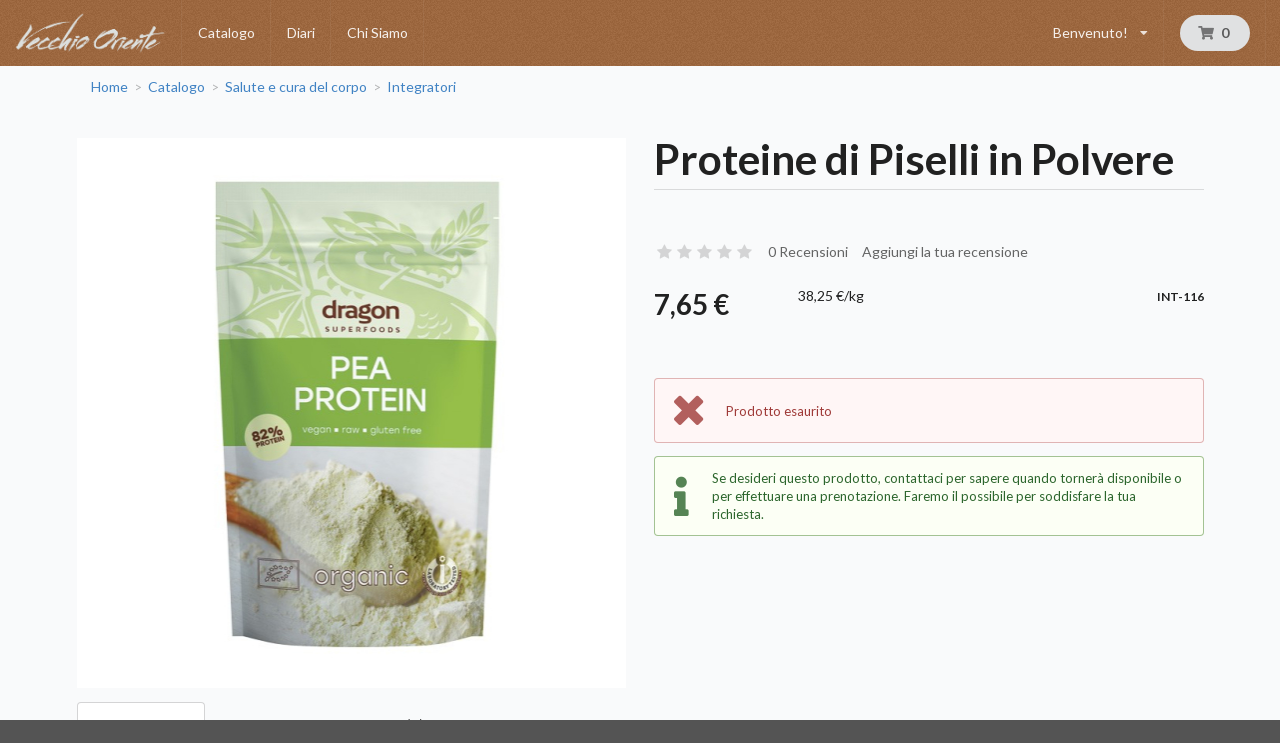

--- FILE ---
content_type: text/html; charset=UTF-8
request_url: https://www.vecchiooriente.com/it_IT/products/proteine-di-piselli-in-polvere
body_size: 16599
content:
<!DOCTYPE html>
<html lang="it">
<head>
    <meta charset="utf-8">
    <meta http-equiv="X-UA-Compatible" content="IE=edge">

    <title>Proteine ​​di Piselli in Polvere | Vecchio Oriente</title>

    <meta content="width=device-width, initial-scale=1, maximum-scale=1, user-scalable=no" name="viewport">
    <meta name="theme-color" content="#cc7f44">

        
            <link rel="stylesheet" href="/assets/shop/css/style.css">



        <link rel="stylesheet" href="/build/vo/vo-entry.a0817ea7.css">
    
    


    <link rel="apple-touch-icon" sizes="57x57" href="/apple-icon-57x57.png">
    <link rel="apple-touch-icon" sizes="60x60" href="/apple-icon-60x60.png">
    <link rel="apple-touch-icon" sizes="72x72" href="/apple-icon-72x72.png">
    <link rel="apple-touch-icon" sizes="76x76" href="/apple-icon-76x76.png">
    <link rel="apple-touch-icon" sizes="114x114" href="/apple-icon-114x114.png">
    <link rel="apple-touch-icon" sizes="120x120" href="/apple-icon-120x120.png">
    <link rel="apple-touch-icon" sizes="144x144" href="/apple-icon-144x144.png">
    <link rel="apple-touch-icon" sizes="152x152" href="/apple-icon-152x152.png">
    <link rel="apple-touch-icon" sizes="180x180" href="/apple-icon-180x180.png">
    <link rel="icon" type="image/png" sizes="192x192"  href="/android-icon-192x192.png">
    <link rel="icon" type="image/png" sizes="32x32" href="/favicon-32x32.png">
    <link rel="icon" type="image/png" sizes="96x96" href="/favicon-96x96.png">
    <link rel="icon" type="image/png" sizes="16x16" href="/favicon-16x16.png">
    <link rel="manifest" href="/manifest.json">
    <meta name="msapplication-TileColor" content="#ffffff">
    <meta name="msapplication-TileImage" content="/ms-icon-144x144.png">
</head>

<body class="pushable">


    <div class="ui right attached sidebar vertical menu" id="vo-sidebar">
            <div class="ui simple  item vo-menu-user">
            <span class="text" >Benvenuto!</span>
                <div class="menu left">
            <a href="/it_IT/login" class="item"><i class="sign-in icon"></i>Login</a>
            <a href="/it_IT/register" class="item"><i class="user icon"></i>Registrati</a>
        </div>
    </div>
            



            <a href="/it_IT/taxons/catalogo" class="item">Catalogo</a>

    <a href="/it_IT/diari/" class="item">Diari</a>

    <a href="/it_IT/chi-siamo" class="item">Chi Siamo</a>


            
            
    </div>
<div class="pusher">
            <header id="vo-navbar" class="ui menu navbar accordion grid inverted">
            <a class="header item vo-menu-logo" href="/it_IT/"
                ><img src="/build/vo/images/adoriente-w-h.png" alt="Logo Vecchio Oriente" class="ui small image" /></a>

                            



            <a href="/it_IT/taxons/catalogo" class="item">Catalogo</a>

    <a href="/it_IT/diari/" class="item">Diari</a>

    <a href="/it_IT/chi-siamo" class="item">Chi Siamo</a>


                
                
                <div class="ui simple dropdown item vo-menu-user">
            <span class="text" >Benvenuto!</span>
                    <i class="dropdown icon"></i>
                <div class="menu left">
            <a href="/it_IT/login" class="item"><i class="sign-in icon"></i>Login</a>
            <a href="/it_IT/register" class="item"><i class="user icon"></i>Registrati</a>
        </div>
    </div>

            
            <div class="item vo-menu-cart">
                
<div id="sylius-cart-button" class="ui circular cart button">
    


<i class="cart icon"></i>
<span id="sylius-cart-total" >
    0
</span>



</div>
<div class="ui large flowing cart hidden popup">
    


    Il tuo carrello è vuoto.



</div>

            </div>
            <div class="item vo-menu-mobile" id="vo-open-sidebar">
                <i class="sidebar icon"></i>
            </div>
        </header>
    
    
    <div id="page-content" class="ui container">

                                                            
        


                
<div class="ui breadcrumb">
    <a href="/it_IT/" class="section">Home</a>
    <div class="divider"> &gt; </div>
                        <a href="/it_IT/taxons/catalogo" class="section">Catalogo</a>
                <div class="divider"> &gt; </div>
                        <a href="/it_IT/taxons/catalogo/salute-e-cura-del-corpo" class="section">Salute e cura del corpo</a>
                <div class="divider"> &gt; </div>
                <a href="/it_IT/taxons/catalogo/salute-e-cura-del-corpo/integratori" class="section">Integratori</a>
    </div>
<div class="ui hidden divider"></div>

<div class="ui two column stackable grid">
    <div class="column">
        

            
<div data-product-image="https://www.vecchiooriente.com/media/cache/sylius_shop_product_large_thumbnail/87/7b/c8a69ceb2d81567bdaaac1e884a6.jpg" data-product-link="https://www.vecchiooriente.com/media/cache/sylius_shop_product_original/87/7b/c8a69ceb2d81567bdaaac1e884a6.jpg"></div>
<a href="https://www.vecchiooriente.com/media/cache/sylius_shop_product_original/87/7b/c8a69ceb2d81567bdaaac1e884a6.jpg" class="ui fluid image" data-lightbox="sylius-product-image">
    <img src="https://www.vecchiooriente.com/media/cache/sylius_shop_product_large_thumbnail/87/7b/c8a69ceb2d81567bdaaac1e884a6.jpg" id="main-image" alt="Proteine ​​di Piselli in Polvere"  />
</a>



    </div>
    <div class="column">
        <h1 id="sylius-product-name" class="ui monster dividing header" >Proteine ​​di Piselli in Polvere</h1>



<div class="ui text menu">
    <div class="item">
        <div id="average-rating" class="ui star large rating" data-rating="0" data-max-rating="5" data-average-rating="0" style="pointer-events: none;" ></div>
    </div>
    <a href="/it_IT/products/proteine-di-piselli-in-polvere/reviews/" class="item">0 Recensioni</a>
    <a href="/it_IT/products/proteine-di-piselli-in-polvere/reviews/new" class="item">Aggiungi la tua recensione</a>
</div>



<div class="ui stackable grid">
    <div class="four wide column">
                    

<span class="ui small header" id="product-original-price" >
    </span>

<span class="ui huge header" id="product-price" >
    7,65 €
</span>
            </div>

    
    <div class="three wide column">
                                                            <td>38,25 €/kg</td>
                        </div>

    <div class="nine wide right aligned column">
        <span class="ui sub header">INT-116</span>
    </div>
</div>



<div class="ui basic segment">
    <p></p>
</div>




    <div id="sylius-product-out-of-stock">
    <div class="ui small negative icon message" >
        <i class="remove icon"></i>
        <div class="content">
            Prodotto esaurito
        </div>
    </div>
    <div class="ui small positive icon message" >
        <i class="info icon"></i>
        <div class="content">
            Se desideri questo prodotto, contattaci per sapere quando tornerà disponibile o per effettuare una
            prenotazione. Faremo il possibile per soddisfare la tua richiesta.
        </div>
    </div>
</div>

<div class="ui hidden divider"></div>



    </div>
</div>



<div class="ui top attached large tabular menu">
    <a class="item active" data-tab="details">Descrizione</a>
    <a class="item" data-tab="attributes" >Dettagli</a>
<a class="item" data-tab="reviews">Recensioni (0)</a>
</div>

<div class="ui bottom attached tab segment active" data-tab="details">
    

    Proteine di Piselli , l&#039;energia dei legumi in un concentrato proteico 100% vegetale e biologico. Caratterizzate da una buona digeribilità e da un gusto neutro appena dolciastro possono essere utilizzate per recuperare energia o per un apporto supplementare in caso di intolleranze alle proteine di latte e uova. La presenza del Ferro aumenta la funzionalità di questo ottimo prodotto.<br />
<br />
Ingredienti: Piselli* (*Biologico).<br />
<br />
Utilizzo<br />
Aggiungere a: frullati, succhi, estratti di frutta e verdura, oppure utilizzare come addensante a fine cottura per zuppe e salse. Apporta un supplemento di proteine, utile in diete vegetariane e vegane.

</div>
<div class="ui bottom attached tab segment" data-tab="attributes">
    

<table id="sylius-product-attributes" class="ui definition table" >
    <tbody>
                                                    <tr>
                <td class="sylius-product-attribute-name">Peso</td>
                <td class="sylius-product-attribute-value">200 <abbr title="grammi">g</abbr></td>
            </tr>
            
        </tbody>
</table>

</div>
<div class="ui bottom attached tab segment" data-tab="reviews" id="sylius-product-reviews " >
    


                <div class="ui icon info message" >
        <i class="info circle icon"></i>
        <div class="content">
                        <div class="header">
                Info
            </div>
                        <p>Non ci sono recensioni</p>
        </div>
    </div>




<a href="/it_IT/products/proteine-di-piselli-in-polvere/reviews/">
    <div class="ui labeled icon button"><i class="icon list"></i> Dettaglio</div>
</a>

<a href="/it_IT/products/proteine-di-piselli-in-polvere/reviews/new">
    <div class="ui blue labeled icon button"><i class="icon plus"></i> Aggiungi la tua recensione</div>
</a>

</div>



    <h4 class="ui horizontal section divider header">Ultimi prodotti</h4>
    <div class="ui four doubling cards">
            

    
<div class="ui fluid card" >
        <a href="/it_IT/products/ganesh-in-metallo-con-scenario-in-legno" class="blurring dimmable image">
        <div class="ui dimmer">
            <div class="content">
                <div class="center">
                    <div class="ui inverted button">Dettaglio</div>
                </div>
            </div>
        </div>
            
<img src="https://www.vecchiooriente.com/media/cache/sylius_shop_product_thumbnail/72/9b/73d283b0498b1916baf58044981a.jpg" width="260" height="260"
     alt="Ganesh in metallo con scenario in legno" class="ui bordered image" />
    </a>
    <div class="content" >
        <a href="/it_IT/products/ganesh-in-metallo-con-scenario-in-legno" class="header sylius-product-name" >Ganesh in metallo con scenario in legno</a>
                    <div class="sylius-product-price" >33,00 €</div>
            </div>
</div>



            

    
<div class="ui fluid card" >
        <a href="/it_IT/products/obelisco-in-rodonite" class="blurring dimmable image">
        <div class="ui dimmer">
            <div class="content">
                <div class="center">
                    <div class="ui inverted button">Dettaglio</div>
                </div>
            </div>
        </div>
            
<img src="https://www.vecchiooriente.com/media/cache/sylius_shop_product_thumbnail/8b/23/e78dd85f658e24cb987145d29a86.jpg" width="260" height="260"
     alt="Obelisco in rodonite" class="ui bordered image" />
    </a>
    <div class="content" >
        <a href="/it_IT/products/obelisco-in-rodonite" class="header sylius-product-name" >Obelisco in rodonite</a>
                    <div class="sylius-product-price" >9,00 €</div>
            </div>
</div>



            

    
<div class="ui fluid card" >
        <a href="/it_IT/products/obelisco-in-quarzo-ialino" class="blurring dimmable image">
        <div class="ui dimmer">
            <div class="content">
                <div class="center">
                    <div class="ui inverted button">Dettaglio</div>
                </div>
            </div>
        </div>
            
<img src="https://www.vecchiooriente.com/media/cache/sylius_shop_product_thumbnail/e3/e6/b9258a14dc6a65cd1842f9fb7d88.jpg" width="260" height="260"
     alt="Obelisco in quarzo ialino" class="ui bordered image" />
    </a>
    <div class="content" >
        <a href="/it_IT/products/obelisco-in-quarzo-ialino" class="header sylius-product-name" >Obelisco in quarzo ialino</a>
                    <div class="sylius-product-price" >9,00 €</div>
            </div>
</div>



            

    
<div class="ui fluid card" >
        <a href="/it_IT/products/quadro-guerriera-con-tigre-dipinto-a-mano" class="blurring dimmable image">
        <div class="ui dimmer">
            <div class="content">
                <div class="center">
                    <div class="ui inverted button">Dettaglio</div>
                </div>
            </div>
        </div>
            
<img src="https://www.vecchiooriente.com/media/cache/sylius_shop_product_thumbnail/a3/c5/39a9f207f7f9cc4e66abcd2dcd12.png" width="260" height="260"
     alt="Quadro guerriera con tigre dipinto a mano" class="ui bordered image" />
    </a>
    <div class="content" >
        <a href="/it_IT/products/quadro-guerriera-con-tigre-dipinto-a-mano" class="header sylius-product-name" >Quadro guerriera con tigre dipinto a mano</a>
                    <div class="sylius-product-price" >128,00 €</div>
            </div>
</div>



    </div>



        

    </div>

            <footer id="footer" class="ui inverted vertical footer segment">
    <div class="ui container">
        <div class="ui inverted divided equal height stackable grid">
    

<div class="four wide column">
    <a href="/it_IT/" target="_blank" style="display: inline-block; text-align: center;">
        <img class="ui fluid image" src="/build/vo/images/logo-adoriente.png" alt="Vecchio Oriente">
    </a>
</div>

<div class="four wide column">
    <h4 class="ui inverted header">Vecchio Oriente</h4>
    <div class="ui inverted link list">
        <a href="/it_IT/chi-siamo" class="item">Su di noi</a>
        <a href="/it_IT/termini-condizioni" class="item">Termini e condizioni</a>
        <a href="/it_IT/privacy" class="item">Privacy e cookie</a>
        <a href="/it_IT/contact/" class="item">Contattaci</a>
   </div>
    <div class="ui inverted horizontal list">
        <a class="item" target="_blank" href="https://www.facebook.com/negozioEtnico/"><i class="big facebook icon"></i></a>
        <a class="item" target="_blank" href="https://www.instagram.com/vecchio_oriente/"><i class="big instagram icon"></i></a>
        <a class="item" target="_blank" href="https://www.youtube.com/channel/UCceWE6dbmdSVqie64KXu1ig"><i class="big youtube card icon"></i></a>
    </div>
</div>

<div class="four wide column">
    <h4 class="ui inverted header">Servizio Clienti</h4>
    <div class="ui inverted link list">
        <a href="/it_IT/contact/" class="item">Contattaci</a>
        <a href="/it_IT/spedizioni" class="item">Spedizione e consegna</a>
        <a href="/it_IT/spedizioni#revoca" class="item">Termini di revoca</a>
    </div>
</div>

<div class="four wide column">
    <h4 class="ui inverted header">Metodi di pagamento</h4>
    <div class="ui inverted link list">
                        <a href="/it_IT/pagamenti#pagam-consegna" class="item">Paga alla consegna</a>
                                <a href="/it_IT/pagamenti#pagam-bonifico" class="item">Paga con Bonifico Bancario</a>
                                <a href="/it_IT/pagamenti#pagam-pay-by-link" class="item">Paga con Carta di Credito (pagamento differito con Paywaymail)</a>
            </div>

</div>

</div>

<div class="ui hidden divider"></div>

<div class="ui center aligned inverted basic segment">
    <p>&copy; Vecchio Oriente di Beatrice Terzi.
        &mdash; Via Bornò 5, 23896 Sirtori (LC)
        &mdash; P.IVA 03235120130</p>
</div>

    </div>
</footer>
    </div>

    <script src="/assets/shop/js/app.js"></script>



    <script src="/build/vo/vo-entry.3134bb47.js"></script>


<script type="text/javascript">
    lightbox.option({
        'albumLabel': 'Immagine\u0020\u00251\u0020di\u0020\u00252'
    });
</script>

<div class="ui small basic modal" id="confirmation-modal">
    <div class="ui icon header">
        <i class="warning sign icon"></i>
        Confermare l&#039;azione
    </div>
    <div class="content">
        <p>Sei sicuro di voler eseguire questa azione?</p>
    </div>
    <div class="actions">
        <div class="ui red basic cancel inverted button">
            <i class="remove icon"></i>
            No
        </div>
        <div class="ui green ok inverted button" id="confirmation-button">
            <i class="checkmark icon"></i>
            Sì
        </div>
    </div>
</div>


<script>
$(function () {
    let $sidebar = $('#vo-sidebar');
    let $sidebarBtn = $('#vo-open-sidebar');
    $sidebarBtn.on('click touchstart', function(e) {
        $sidebar.sidebar('toggle');
        return false;
    });
    $sidebarBtn.on('touchend', function(e) { return false; });
});
</script>
</body>
</html>


--- FILE ---
content_type: application/javascript
request_url: https://www.vecchiooriente.com/assets/shop/js/app.js
body_size: 507545
content:
!function(){"use strict";var i="undefined"!=typeof globalThis?globalThis:"undefined"!=typeof window?window:"undefined"!=typeof global?global:"undefined"!=typeof self?self:{};function e(e,t){return e(t={exports:{}},t.exports),t.exports}function $e(e){try{return!!e()}catch(e){return!0}}function n(e){return o?t.createElement(e):{}}function ze(e,t){if(!We(e))return e;var n,i;if(t&&"function"==typeof(n=e.toString)&&!We(i=n.call(e)))return i;if("function"==typeof(n=e.valueOf)&&!We(i=n.call(e)))return i;if(!t&&"function"==typeof(n=e.toString)&&!We(i=n.call(e)))return i;throw TypeError("Can't convert object to primitive value")}function He(e){return"Symbol(".concat(void 0===e?"":e,")_",(++c+u).toString(36))}function r(e){if("function"!=typeof e)throw TypeError(e+" is not a function!");return e}function _e(i,o,e){if(r(i),void 0===o)return i;switch(e){case 1:return function(e){return i.call(o,e)};case 2:return function(e,t){return i.call(o,e,t)};case 3:return function(e,t,n){return i.call(o,e,t,n)}}return function(){return i.apply(o,arguments)}}var Ve=e(function(e){e=e.exports="undefined"!=typeof window&&window.Math==Math?window:"undefined"!=typeof self&&self.Math==Math?self:Function("return this")();"number"==typeof __g&&(__g=e)}),h=e(function(e){e=e.exports={version:"2.6.12"};"number"==typeof __e&&(__e=e)}),We=(h.version,function(e){return"object"==typeof e?null!==e:"function"==typeof e}),C=function(e){if(!We(e))throw TypeError(e+" is not an object!");return e},Ue=!$e(function(){return 7!=Object.defineProperty({},"a",{get:function(){return 7}}).a}),t=Ve.document,o=We(t)&&We(t.createElement),a=!Ue&&!$e(function(){return 7!=Object.defineProperty(n("div"),"a",{get:function(){return 7}}).a}),s=Object.defineProperty,Be={f:Ue?Object.defineProperty:function(e,t,n){if(C(e),t=ze(t,!0),C(n),a)try{return s(e,t,n)}catch(e){}if("get"in n||"set"in n)throw TypeError("Accessors not supported!");return"value"in n&&(e[t]=n.value),e}},Xe=function(e,t){return{enumerable:!(1&e),configurable:!(2&e),writable:!(4&e),value:t}},Ye=Ue?function(e,t,n){return Be.f(e,t,Xe(1,n))}:function(e,t,n){return e[t]=n,e},l={}.hasOwnProperty,Ge=function(e,t){return l.call(e,t)},c=0,u=Math.random(),d=e(function(e){var t="__core-js_shared__",n=Ve[t]||(Ve[t]={});(e.exports=function(e,t){return n[e]||(n[e]=void 0!==t?t:{})})("versions",[]).push({version:h.version,mode:"global",copyright:"© 2020 Denis Pushkarev (zloirock.ru)"})}),f=d("native-function-to-string",Function.toString),b=e(function(e){var r=He("src"),t="toString",a=(""+f).split(t);h.inspectSource=function(e){return f.call(e)},(e.exports=function(e,t,n,i){var o="function"==typeof n;o&&(Ge(n,"name")||Ye(n,"name",t)),e[t]!==n&&(o&&(Ge(n,r)||Ye(n,r,e[t]?""+e[t]:a.join(String(t)))),e===Ve?e[t]=n:i?e[t]?e[t]=n:Ye(e,t,n):(delete e[t],Ye(e,t,n)))})(Function.prototype,t,function(){return"function"==typeof this&&this[r]||f.call(this)})}),g="prototype",m=function(e,t,n){var i,o,r,a=e&m.F,s=e&m.G,l=e&m.S,c=e&m.P,u=e&m.B,d=s?Ve:l?Ve[t]||(Ve[t]={}):(Ve[t]||{})[g],f=s?h:h[t]||(h[t]={}),p=f[g]||(f[g]={});for(i in s&&(n=t),n)o=((r=!a&&d&&void 0!==d[i])?d:n)[i],r=u&&r?_e(o,Ve):c&&"function"==typeof o?_e(Function.call,o):o,d&&b(d,i,o,e&m.U),f[i]!=o&&Ye(f,i,r),c&&p[i]!=o&&(p[i]=o)};Ve.core=h,m.F=1,m.G=2,m.S=4,m.P=8,m.B=16,m.W=32,m.U=64,m.R=128;for(var p,Ke=m,v=He("typed_array"),y=He("view"),x=ln=!(!Ve.ArrayBuffer||!Ve.DataView),w=0,S="Int8Array,Uint8Array,Uint8ClampedArray,Int16Array,Uint16Array,Int32Array,Uint32Array,Float32Array,Float64Array".split(",");w<9;)(p=Ve[S[w++]])?(Ye(p.prototype,v,!0),Ye(p.prototype,y,!0)):x=!1;function Je(e,t,n){for(var i in t)b(e,i,t[i],n);return e}function Qe(e,t,n,i){if(!(e instanceof t)||void 0!==i&&i in e)throw TypeError(n+": incorrect invocation!");return e}function Ze(e){return isNaN(e=+e)?0:(0<e?P:O)(e)}function et(e){return 0<e?D(Ze(e),9007199254740991):0}function tt(e){if(void 0===e)return 0;var t=Ze(e),e=et(t);if(t!==e)throw RangeError("Wrong length!");return e}function k(e){return R.call(e).slice(8,-1)}function T(e){if(null==e)throw TypeError("Can't call method on  "+e);return e}function A(e){return F(T(e))}function nt(e,t){return(e=Ze(e))<0?j(e+t,0):I(e,t)}function it(s){return function(e,t,n){var i,o=A(e),r=et(o.length),a=nt(n,r);if(s&&t!=t){for(;a<r;)if((i=o[a++])!=i)return!0}else for(;a<r;a++)if((s||a in o)&&o[a]===t)return s||a||0;return!s&&-1}}function E(e,t){var n,i=A(e),o=0,r=[];for(n in i)n!=q&&Ge(i,n)&&r.push(n);for(;t.length>o;)Ge(i,n=t[o++])&&(~L(r,n)||r.push(n));return r}function ot(e){return Object(T(e))}function rt(e,t,n){for(var i=ot(this),o=et(i.length),r=arguments.length,a=nt(1<r?t:void 0,o),s=void 0===(n=2<r?n:void 0)?o:nt(n,o);a<s;)i[a++]=e;return i}function $(e,t,n){e&&!Ge(e=n?e:e.prototype,_)&&H(e,_,{configurable:!0,value:t})}function at(e,t){var n;return void 0===(e=C(e).constructor)||null==(n=C(e)[V])?t:r(n)}function st(e){e=Ve[e],Ue&&e&&!e[W]&&Be.f(e,W,{configurable:!0,get:function(){return this}})}var lt={ABV:ln,CONSTR:x,TYPED:v,VIEW:y},O=Math.ceil,P=Math.floor,D=Math.min,R={}.toString,F=Object("z").propertyIsEnumerable(0)?Object:function(e){return"String"==k(e)?e.split(""):Object(e)},j=Math.max,I=Math.min,M=d("keys"),L=it(!1),q=(nn=function(e){return M[e]||(M[e]=He(e))})("IE_PROTO"),N="constructor,hasOwnProperty,isPrototypeOf,propertyIsEnumerable,toLocaleString,toString,valueOf".split(","),z=N.concat("length","prototype"),ct={f:Object.getOwnPropertyNames||function(e){return E(e,z)}},ut=e(function(e){var t=d("wks"),n=Ve.Symbol,i="function"==typeof n;(e.exports=function(e){return t[e]||(t[e]=i&&n[e]||(i?n:He)("Symbol."+e))}).store=t}),H=Be.f,_=ut("toStringTag"),dt=e(function(e,t){var n=ct.f,i=Be.f,o="ArrayBuffer",r="DataView",a="prototype",u="Wrong index!",s=Ve[o],l=Ve[r],c=Ve.Math,d=Ve.RangeError,f=Ve.Infinity,p=s,h=c.abs,g=c.pow,m=c.floor,v=c.log,b=c.LN2,y="byteLength",c="byteOffset",x=Ue?"_b":"buffer",w=Ue?"_l":y,C=Ue?"_o":c;function S(e,t,n){var i,o,r=new Array(n),a=8*n-t-1,s=(1<<a)-1,l=s>>1,c=23===t?g(2,-24)-g(2,-77):0,u=0,d=e<0||0===e&&1/e<0?1:0;for((e=h(e))!=e||e===f?(o=e!=e?1:0,i=s):(i=m(v(e)/b),e*(n=g(2,-i))<1&&(i--,n*=2),2<=(e+=1<=i+l?c/n:c*g(2,1-l))*n&&(i++,n/=2),s<=i+l?(o=0,i=s):1<=i+l?(o=(e*n-1)*g(2,t),i+=l):(o=e*g(2,l-1)*g(2,t),i=0));8<=t;r[u++]=255&o,o/=256,t-=8);for(i=i<<t|o,a+=t;0<a;r[u++]=255&i,i/=256,a-=8);return r[--u]|=128*d,r}function k(e,t,n){var i,o=8*n-t-1,r=(1<<o)-1,a=r>>1,s=o-7,l=n-1,n=e[l--],c=127&n;for(n>>=7;0<s;c=256*c+e[l],l--,s-=8);for(i=c&(1<<-s)-1,c>>=-s,s+=t;0<s;i=256*i+e[l],l--,s-=8);if(0===c)c=1-a;else{if(c===r)return i?NaN:n?-f:f;i+=g(2,t),c-=a}return(n?-1:1)*i*g(2,c-t)}function T(e){return e[3]<<24|e[2]<<16|e[1]<<8|e[0]}function A(e){return[255&e]}function E(e){return[255&e,e>>8&255]}function O(e){return[255&e,e>>8&255,e>>16&255,e>>24&255]}function P(e){return S(e,52,8)}function D(e){return S(e,23,4)}function R(e,t,n){i(e[a],t,{get:function(){return this[n]}})}function F(e,t,n,i){var o=tt(+n);if(o+t>e[w])throw d(u);n=e[x]._b,e=o+e[C],t=n.slice(e,e+t);return i?t:t.reverse()}function j(e,t,n,i,o,r){n=tt(+n);if(n+t>e[w])throw d(u);for(var a=e[x]._b,s=n+e[C],l=i(+o),c=0;c<t;c++)a[s+c]=l[r?c:t-c-1]}if(lt.ABV){if(!$e(function(){s(1)})||!$e(function(){new s(-1)})||$e(function(){return new s,new s(1.5),new s(NaN),s.name!=o})){for(var I,M=(s=function(e){return Qe(this,s),new p(tt(e))})[a]=p[a],L=n(p),q=0;L.length>q;)(I=L[q++])in s||Ye(s,I,p[I]);M.constructor=s}var M=new l(new s(2)),N=l[a].setInt8;M.setInt8(0,2147483648),M.setInt8(1,2147483649),!M.getInt8(0)&&M.getInt8(1)||Je(l[a],{setInt8:function(e,t){N.call(this,e,t<<24>>24)},setUint8:function(e,t){N.call(this,e,t<<24>>24)}},!0)}else s=function(e){Qe(this,s,o);e=tt(e);this._b=rt.call(new Array(e),0),this[w]=e},l=function(e,t,n){Qe(this,l,r),Qe(e,s,r);var i=e[w],t=Ze(t);if(t<0||i<t)throw d("Wrong offset!");if(i<t+(n=void 0===n?i-t:et(n)))throw d("Wrong length!");this[x]=e,this[C]=t,this[w]=n},Ue&&(R(s,y,"_l"),R(l,"buffer","_b"),R(l,y,"_l"),R(l,c,"_o")),Je(l[a],{getInt8:function(e){return F(this,1,e)[0]<<24>>24},getUint8:function(e){return F(this,1,e)[0]},getInt16:function(e,t){t=F(this,2,e,t);return(t[1]<<8|t[0])<<16>>16},getUint16:function(e,t){t=F(this,2,e,t);return t[1]<<8|t[0]},getInt32:function(e,t){return T(F(this,4,e,t))},getUint32:function(e,t){return T(F(this,4,e,t))>>>0},getFloat32:function(e,t){return k(F(this,4,e,t),23,4)},getFloat64:function(e,t){return k(F(this,8,e,t),52,8)},setInt8:function(e,t){j(this,1,e,A,t)},setUint8:function(e,t){j(this,1,e,A,t)},setInt16:function(e,t,n){j(this,2,e,E,t,n)},setUint16:function(e,t,n){j(this,2,e,E,t,n)},setInt32:function(e,t,n){j(this,4,e,O,t,n)},setUint32:function(e,t,n){j(this,4,e,O,t,n)},setFloat32:function(e,t,n){j(this,4,e,D,t,n)},setFloat64:function(e,t,n){j(this,8,e,P,t,n)}});$(s,o),$(l,r),Ye(l[a],lt.VIEW,!0),t[o]=s,t[r]=l}),V=ut("species"),W=ut("species"),U=Ve.ArrayBuffer,B=dt.ArrayBuffer,X=dt.DataView,Y=lt.ABV&&U.isView,G=B.prototype.slice,K=lt.VIEW,J="ArrayBuffer";function ft(e){var t;return void 0===e?"Undefined":null===e?"Null":"string"==typeof(e=function(e,t){try{return e[t]}catch(e){}}(t=Object(e),ee))?e:te?k(t):"Object"==(e=k(t))&&"function"==typeof t.callee?"Arguments":e}function pt(e){return void 0!==e&&(gt.Array===e||ie[ne]===e)}function Q(){}function Z(e,t){return pe(e=e)&&("function"!=typeof(n=e.constructor)||n!==Array&&!pe(n.prototype)||(n=void 0),We(n)&&null===(n=n[he])&&(n=void 0)),new(void 0===n?Array:n)(t);var n}function ht(d,e){var f=1==d,p=2==d,h=3==d,g=4==d,m=6==d,v=5==d||m,b=e||Z;return function(e,t,n){for(var i,o,r=ot(e),a=F(r),s=_e(t,n,3),l=et(a.length),c=0,u=f?b(e,l):p?b(e,0):void 0;c<l;c++)if((v||c in a)&&(o=s(i=a[c],c,r),d))if(f)u[c]=o;else if(o)switch(d){case 3:return!0;case 5:return i;case 6:return c;case 2:u.push(i)}else if(g)return!1;return m?-1:h||g?g:u}}Ke(Ke.G+Ke.W+Ke.F*(U!==B),{ArrayBuffer:B}),Ke(Ke.S+Ke.F*!lt.CONSTR,J,{isView:function(e){return Y&&Y(e)||We(e)&&K in e}}),Ke(Ke.P+Ke.U+Ke.F*$e(function(){return!new B(2).slice(1,void 0).byteLength}),J,{slice:function(e,t){if(void 0!==G&&void 0===t)return G.call(C(this),e);for(var n=C(this).byteLength,i=nt(e,n),o=nt(void 0===t?n:t,n),n=new(at(this,B))(et(o-i)),r=new X(this),a=new X(n),s=0;i<o;)a.setUint8(s++,r.getUint8(i++));return n}}),st(J),Ke(Ke.G+Ke.W+Ke.F*!lt.ABV,{DataView:dt.DataView});var ee=ut("toStringTag"),te="Arguments"==k(function(){return arguments}()),gt={},ne=ut("iterator"),ie=Array.prototype,oe=Object.keys||function(e){return E(e,N)},re=Ue?Object.defineProperties:function(e,t){C(e);for(var n,i=oe(t),o=i.length,r=0;r<o;)Be.f(e,n=i[r++],t[n]);return e},ae=(tn=Ve.document)&&tn.documentElement,se=nn("IE_PROTO"),le="prototype",ce=function(){var e=n("iframe"),t=N.length;for(e.style.display="none",ae.appendChild(e),e.src="javascript:",(e=e.contentWindow.document).open(),e.write("<script>document.F=Object<\/script>"),e.close(),ce=e.F;t--;)delete ce[le][N[t]];return ce()},mt=Object.create||function(e,t){var n;return null!==e?(Q[le]=C(e),n=new Q,Q[le]=null,n[se]=e):n=ce(),void 0===t?n:re(n,t)},ue=nn("IE_PROTO"),de=Object.prototype,vt=Object.getPrototypeOf||function(e){return e=ot(e),Ge(e,ue)?e[ue]:"function"==typeof e.constructor&&e instanceof e.constructor?e.constructor.prototype:e instanceof Object?de:null},fe=ut("iterator"),bt=h.getIteratorMethod=function(e){if(null!=e)return e[fe]||e["@@iterator"]||gt[ft(e)]},pe=Array.isArray||function(e){return"Array"==k(e)},he=ut("species"),ge=ut("unscopables"),me=Array.prototype;function ve(e,t){return{value:t,done:!!e}}null==me[ge]&&Ye(me,ge,{});var be=function(e){me[ge][e]=!0},ye={};function xe(){return this}function we(e,t,n,i,o,r,a){function s(e){if(!Se&&e in p)return p[e];switch(e){case"keys":case ke:return function(){return new n(this,e)}}return function(){return new n(this,e)}}v=t,g=i,(m=n).prototype=mt(ye,{next:Xe(1,g)}),$(m,v+" Iterator");var l,c,u,d=t+" Iterator",f=o==ke,i=!1,p=e.prototype,h=p[Ce]||p["@@iterator"]||o&&p[o],g=h||s(o),m=o?f?s("entries"):g:void 0,v="Array"==t&&p.entries||h;if(v&&(u=vt(v.call(new e)))!==Object.prototype&&u.next&&($(u,d,!0),"function"!=typeof u[Ce]&&Ye(u,Ce,xe)),f&&h&&h.name!==ke&&(i=!0,g=function(){return h.call(this)}),!Se&&!i&&p[Ce]||Ye(p,Ce,g),gt[t]=g,gt[d]=xe,o)if(l={values:f?g:s(ke),keys:r?g:s("keys"),entries:m},a)for(c in l)c in p||b(p,c,l[c]);else Ke(Ke.P+Ke.F*(Se||i),t,l);return l}Ye(ye,ut("iterator"),function(){return this});var Ce=ut("iterator"),Se=!([].keys&&"next"in[].keys()),ke="values",yt=we(Array,"Array",function(e,t){this._t=A(e),this._i=0,this._k=t},function(){var e=this._t,t=this._k,n=this._i++;return!e||n>=e.length?(this._t=void 0,ve(1)):ve(0,"keys"==t?n:"values"==t?e[n]:[n,e[n]])},"values");gt.Arguments=gt.Array,be("keys"),be("values"),be("entries");var Te=ut("iterator"),Ae=!1;try{var Ee=[7][Te]();Ee.return=function(){Ae=!0},Array.from(Ee,function(){throw 2})}catch(e){}function xt(e,t){if(!t&&!Ae)return!1;var n=!1;try{var i=[7],o=i[Te]();o.next=function(){return{done:n=!0}},i[Te]=function(){return o},e(i)}catch(e){}return n}var wt=[].copyWithin||function(e,t,n){var i=ot(this),o=et(i.length),r=nt(e,o),a=nt(t,o),n=2<arguments.length?n:void 0,s=Math.min((void 0===n?o:nt(n,o))-a,o-r),l=1;for(a<r&&r<a+s&&(l=-1,a+=s-1,r+=s-1);0<s--;)a in i?i[r]=i[a]:delete i[r],r+=l,a+=l;return i},Oe={f:{}.propertyIsEnumerable},Pe=Object.getOwnPropertyDescriptor,Ct={f:Ue?Pe:function(e,t){if(e=A(e),t=ze(t,!0),a)try{return Pe(e,t)}catch(e){}if(Ge(e,t))return Xe(!Oe.f.call(e,t),e[t])}};function De(t,e,n,i){try{return i?e(C(n)[0],n[1]):e(n)}catch(e){var o=t.return;throw void 0!==o&&C(o.call(t)),e}}function Re(e,t){if(!We(e)||e._t!==t)throw TypeError("Incompatible receiver, "+t+" required!");return e}function Fe(e,t){var n,i=kt(t);if("F"!==i)return e._i[i];for(n=e._f;n;n=n.n)if(n.k==t)return n}function je(e,t){if(C(e),!We(t)&&null!==t)throw TypeError(t+": can't set as prototype!")}function Ie(r,e,t,n,a,i){function o(e){var n=g[e];b(g,e,"delete"==e?function(e){return!(i&&!We(e))&&n.call(this,0===e?0:e)}:"has"==e?function(e){return!(i&&!We(e))&&n.call(this,0===e?0:e)}:"get"==e?function(e){return i&&!We(e)?void 0:n.call(this,0===e?0:e)}:"add"==e?function(e){return n.call(this,0===e?0:e),this}:function(e,t){return n.call(this,0===e?0:e,t),this})}var s,l,c,u,d,f=Ve[r],p=f,h=a?"set":"add",g=p&&p.prototype,m={};return"function"==typeof p&&(i||g.forEach&&!$e(function(){(new p).entries().next()}))?(l=(s=new p)[h](i?{}:-0,1)!=s,c=$e(function(){s.has(1)}),u=xt(function(e){new p(e)}),d=!i&&$e(function(){for(var e=new p,t=5;t--;)e[h](t,t);return!e.has(-0)}),u||(((p=e(function(e,t){Qe(e,p,r);var n,i,o,n=(n=new f,i=p,(e=(e=e).constructor)!==i&&"function"==typeof e&&(o=e.prototype)!==i.prototype&&We(o)&&Ot&&Ot(n,o),n);return null!=t&&qe(t,a,n[h],n),n})).prototype=g).constructor=p),(c||d)&&(o("delete"),o("has"),a&&o("get")),(d||l)&&o(h),i&&g.clear&&delete g.clear):(p=n.getConstructor(e,r,a,h),Je(p.prototype,t),Ne.NEED=!0),$(p,r),m[r]=p,Ke(Ke.G+Ke.W+Ke.F*(p!=f),m),i||n.setStrong(p,r,a),p}function Me(e){return e._l||(e._l=new Lt)}function Le(e,t){return jt(e.a,function(e){return e[0]===t})}(ln=e(function(e){var p,h,g,m,f,v,n,b,t,i,y,x,o,r,a,w,C,S,k,T,A,E,O,s,l,c,P,D,R,u,d,F,j,I,M,L,q,N,$,z,H,_,V,W,U,B,X,Y,G,K,J,Q,Z,ee,te,ne,ie,oe,re,ae,se,le,ce,ue,de,fe,pe,he,ge,me,ve,be,ye,xe,we,Ce,Se,ke,Te,Ae,Ee,Oe,Pe,De,Re,Fe,je,Ie,Me,Le,qe,Ne;Ue?(p=Ve,h=$e,g=Ke,m=lt,f=_e,v=Qe,n=Xe,b=Ye,t=Je,i=Ze,y=et,x=tt,o=nt,r=ze,a=Ge,w=ft,C=We,S=ot,k=pt,T=mt,A=vt,E=ct.f,O=bt,Le=He,Ae=ut,qe=ht,s=it,l=at,c=yt,P=gt,D=xt,R=st,u=rt,d=wt,j=Ct,I=(F=Be).f,M=j.f,L=p.RangeError,q=p.TypeError,N=p.Uint8Array,z="Shared"+($="ArrayBuffer"),H="BYTES_PER_ELEMENT",_="prototype",he=Array[_],V=dt.ArrayBuffer,W=dt.DataView,U=qe(0),B=qe(2),X=qe(3),Y=qe(4),G=qe(5),K=qe(6),J=s(!0),Q=s(!1),Z=c.values,ee=c.keys,te=c.entries,ne=he.lastIndexOf,ie=he.reduce,oe=he.reduceRight,re=he.join,ae=he.sort,se=he.slice,le=he.toString,ce=he.toLocaleString,ue=Ae("iterator"),de=Ae("toStringTag"),fe=Le("typed_constructor"),pe=Le("def_constructor"),he=m.CONSTR,ge=m.TYPED,me=m.VIEW,ve="Wrong length!",be=qe(1,function(e,t){return Se(l(e,e[pe]),t)}),ye=h(function(){return 1===new N(new Uint16Array([1]).buffer)[0]}),xe=!!N&&!!N[_].set&&h(function(){new N(1).set({})}),we=function(e,t){e=i(e);if(e<0||e%t)throw L("Wrong offset!");return e},Ce=function(e){if(C(e)&&ge in e)return e;throw q(e+" is not a typed array!")},Se=function(e,t){if(!(C(e)&&fe in e))throw q("It is not a typed array constructor!");return new e(t)},ke=function(e,t){return Te(l(e,e[pe]),t)},Te=function(e,t){for(var n=0,i=t.length,o=Se(e,i);n<i;)o[n]=t[n++];return o},Ae=function(e,t,n){I(e,t,{get:function(){return this._d[n]}})},Ee=function(e,t,n){var i,o,r,a,s,l,c=S(e),e=arguments.length,u=1<e?t:void 0,d=void 0!==u,t=O(c);if(null!=t&&!k(t)){for(l=t.call(c),r=[],i=0;!(s=l.next()).done;i++)r.push(s.value);c=r}for(d&&2<e&&(u=f(u,n,2)),i=0,o=y(c.length),a=Se(this,o);i<o;i++)a[i]=d?u(c[i],i):c[i];return a},Oe=function(){for(var e=0,t=arguments.length,n=Se(this,t);e<t;)n[e]=arguments[e++];return n},Pe=!!N&&h(function(){ce.call(new N(1))}),De=function(){return ce.apply(Pe?se.call(Ce(this)):Ce(this),arguments)},Re={copyWithin:function(e,t,n){return d.call(Ce(this),e,t,2<arguments.length?n:void 0)},every:function(e,t){return Y(Ce(this),e,1<arguments.length?t:void 0)},fill:function(){return u.apply(Ce(this),arguments)},filter:function(e,t){return ke(this,B(Ce(this),e,1<arguments.length?t:void 0))},find:function(e,t){return G(Ce(this),e,1<arguments.length?t:void 0)},findIndex:function(e,t){return K(Ce(this),e,1<arguments.length?t:void 0)},forEach:function(e,t){U(Ce(this),e,1<arguments.length?t:void 0)},indexOf:function(e,t){return Q(Ce(this),e,1<arguments.length?t:void 0)},includes:function(e,t){return J(Ce(this),e,1<arguments.length?t:void 0)},join:function(){return re.apply(Ce(this),arguments)},lastIndexOf:function(){return ne.apply(Ce(this),arguments)},map:function(e,t){return be(Ce(this),e,1<arguments.length?t:void 0)},reduce:function(){return ie.apply(Ce(this),arguments)},reduceRight:function(){return oe.apply(Ce(this),arguments)},reverse:function(){for(var e,t=this,n=Ce(t).length,i=Math.floor(n/2),o=0;o<i;)e=t[o],t[o++]=t[--n],t[n]=e;return t},some:function(e,t){return X(Ce(this),e,1<arguments.length?t:void 0)},sort:function(e){return ae.call(Ce(this),e)},subarray:function(e,t){var n=Ce(this),i=n.length,e=o(e,i);return new(l(n,n[pe]))(n.buffer,n.byteOffset+e*n.BYTES_PER_ELEMENT,y((void 0===t?i:o(t,i))-e))}},Fe=function(e,t){return ke(this,se.call(Ce(this),e,t))},je=function(e,t){Ce(this);var n=we(t,1),t=this.length,i=S(e),o=y(i.length),r=0;if(t<o+n)throw L(ve);for(;r<o;)this[n+r]=i[r++]},Ie={entries:function(){return te.call(Ce(this))},keys:function(){return ee.call(Ce(this))},values:function(){return Z.call(Ce(this))}},Me=function(e,t){return C(e)&&e[ge]&&"symbol"!=typeof t&&t in e&&String(+t)==String(t)},Le=function(e,t){return Me(e,t=r(t,!0))?n(2,e[t]):M(e,t)},qe=function(e,t,n){return!(Me(e,t=r(t,!0))&&C(n)&&a(n,"value"))||a(n,"get")||a(n,"set")||n.configurable||a(n,"writable")&&!n.writable||a(n,"enumerable")&&!n.enumerable?I(e,t,n):(e[t]=n.value,e)},he||(j.f=Le,F.f=qe),g(g.S+g.F*!he,"Object",{getOwnPropertyDescriptor:Le,defineProperty:qe}),h(function(){le.call({})})&&(le=ce=function(){return re.call(this)}),Ne=t({},Re),t(Ne,Ie),b(Ne,ue,Ie.values),t(Ne,{slice:Fe,set:je,constructor:function(){},toString:le,toLocaleString:De}),Ae(Ne,"buffer","b"),Ae(Ne,"byteOffset","o"),Ae(Ne,"byteLength","l"),Ae(Ne,"length","e"),I(Ne,de,{get:function(){return this[ge]}}),e.exports=function(e,c,t,i){function u(e,t){I(e,t,{get:function(){return function(e,t){e=e._d;return e.v[n](t*c+e.o,ye)}(this,t)},set:function(e){return function(e,t,n){e=e._d;i&&(n=(n=Math.round(n))<0?0:255<n?255:255&n),e.v[o](t*c+e.o,n,ye)}(this,t,e)},enumerable:!0})}var d=e+((i=!!i)?"Clamped":"")+"Array",n="get"+e,o="set"+e,f=p[d],r=f||{},a=f&&A(f),s=!f||!m.ABV,e={},l=f&&f[_];s?(f=t(function(e,t,n,i){v(e,f,d,"_d");var o,r,a,s=0,l=0;if(C(t)){if(!(t instanceof V||(a=w(t))==$||a==z))return ge in t?Te(f,t):Ee.call(f,t);a=t,l=we(n,c);n=t.byteLength;if(void 0===i){if(n%c)throw L(ve);if((o=n-l)<0)throw L(ve)}else if(n<(o=y(i)*c)+l)throw L(ve);r=o/c}else r=x(t),a=new V(o=r*c);for(b(e,"_d",{b:a,o:l,l:o,e:r,v:new W(a)});s<r;)u(e,s++)}),l=f[_]=T(Ne),b(l,"constructor",f)):h(function(){f(1)})&&h(function(){new f(-1)})&&D(function(e){new f,new f(null),new f(1.5),new f(e)},!0)||(f=t(function(e,t,n,i){var o;return v(e,f,d),C(t)?t instanceof V||(o=w(t))==$||o==z?void 0!==i?new r(t,we(n,c),i):void 0!==n?new r(t,we(n,c)):new r(t):ge in t?Te(f,t):Ee.call(f,t):new r(x(t))}),U(a!==Function.prototype?E(r).concat(E(a)):E(r),function(e){e in f||b(f,e,r[e])}),(f[_]=l).constructor=f);s=l[ue],t=!!s&&("values"==s.name||null==s.name),a=Ie.values;b(f,fe,!0),b(l,ge,d),b(l,me,!0),b(l,pe,f),(i?new f(1)[de]==d:de in l)||I(l,de,{get:function(){return d}}),e[d]=f,g(g.G+g.W+g.F*(f!=r),e),g(g.S,d,{BYTES_PER_ELEMENT:c}),g(g.S+g.F*h(function(){r.of.call(f,1)}),d,{from:Ee,of:Oe}),H in l||b(l,H,c),g(g.P,d,Re),R(d),g(g.P+g.F*xe,d,{set:je}),g(g.P+g.F*!t,d,Ie),l.toString!=le&&(l.toString=le),g(g.P+g.F*h(function(){new f(1).slice()}),d,{slice:Fe}),g(g.P+g.F*(h(function(){return[1,2].toLocaleString()!=new f([1,2]).toLocaleString()})||!h(function(){l.toLocaleString.call([1,2])})),d,{toLocaleString:De}),P[d]=t?s:a,t||b(l,ue,a)}):e.exports=function(){}}))("Int8",1,function(i){return function(e,t,n){return i(this,e,t,n)}}),ln("Uint8",1,function(i){return function(e,t,n){return i(this,e,t,n)}}),ln("Uint8",1,function(i){return function(e,t,n){return i(this,e,t,n)}},!0),ln("Int16",2,function(i){return function(e,t,n){return i(this,e,t,n)}}),ln("Uint16",2,function(i){return function(e,t,n){return i(this,e,t,n)}}),ln("Int32",4,function(i){return function(e,t,n){return i(this,e,t,n)}}),ln("Uint32",4,function(i){return function(e,t,n){return i(this,e,t,n)}}),ln("Float32",4,function(i){return function(e,t,n){return i(this,e,t,n)}}),ln("Float64",8,function(i){return function(e,t,n){return i(this,e,t,n)}});var qe=e(function(e){var d={},f={},e=e.exports=function(e,t,n,i,o){var r,a,s,l,o=o?function(){return e}:bt(e),c=_e(n,i,t?2:1),u=0;if("function"!=typeof o)throw TypeError(e+" is not iterable!");if(pt(o)){for(r=et(e.length);u<r;u++)if((l=t?c(C(a=e[u])[0],a[1]):c(e[u]))===d||l===f)return l}else for(s=o.call(e);!(a=s.next()).done;)if((l=De(s,c,a.value,t))===d||l===f)return l};e.BREAK=d,e.RETURN=f}),Ne=e(function(e){function n(e){t(e,i,{value:{i:"O"+ ++o,w:{}}})}var i=He("meta"),t=Be.f,o=0,r=Object.isExtensible||function(){return!0},a=!$e(function(){return r(Object.preventExtensions({}))}),s=e.exports={KEY:i,NEED:!1,fastKey:function(e,t){if(!We(e))return"symbol"==typeof e?e:("string"==typeof e?"S":"P")+e;if(!Ge(e,i)){if(!r(e))return"F";if(!t)return"E";n(e)}return e[i].i},getWeak:function(e,t){if(!Ge(e,i)){if(!r(e))return!0;if(!t)return!1;n(e)}return e[i].w},onFreeze:function(e){return a&&s.NEED&&r(e)&&!Ge(e,i)&&n(e),e}}}),St=(Ne.KEY,Ne.NEED,Ne.fastKey,Ne.getWeak,Ne.onFreeze,Be.f),kt=Ne.fastKey,Tt=Ue?"_s":"size",At={getConstructor:function(e,o,n,i){var r=e(function(e,t){Qe(e,r,o,"_i"),e._t=o,e._i=mt(null),e._f=void 0,e._l=void 0,e[Tt]=0,null!=t&&qe(t,n,e[i],e)});return Je(r.prototype,{clear:function(){for(var e=Re(this,o),t=e._i,n=e._f;n;n=n.n)n.r=!0,n.p&&(n.p=n.p.n=void 0),delete t[n.i];e._f=e._l=void 0,e[Tt]=0},delete:function(e){var t,n=Re(this,o),i=Fe(n,e);return i&&(t=i.n,e=i.p,delete n._i[i.i],i.r=!0,e&&(e.n=t),t&&(t.p=e),n._f==i&&(n._f=t),n._l==i&&(n._l=e),n[Tt]--),!!i},forEach:function(e,t){Re(this,o);for(var n,i=_e(e,1<arguments.length?t:void 0,3);n=n?n.n:this._f;)for(i(n.v,n.k,this);n&&n.r;)n=n.p},has:function(e){return!!Fe(Re(this,o),e)}}),Ue&&St(r.prototype,"size",{get:function(){return Re(this,o)[Tt]}}),r},def:function(e,t,n){var i,o=Fe(e,t);return o?o.v=n:(e._l=o={i:i=kt(t,!0),k:t,v:n,p:n=e._l,n:void 0,r:!1},e._f||(e._f=o),n&&(n.n=o),e[Tt]++,"F"!==i&&(e._i[i]=o)),e},getEntry:Fe,setStrong:function(e,n,t){we(e,n,function(e,t){this._t=Re(e,n),this._k=t,this._l=void 0},function(){for(var e=this,t=e._k,n=e._l;n&&n.r;)n=n.p;return e._t&&(e._l=n=n?n.n:e._t._f)?ve(0,"keys"==t?n.k:"values"==t?n.v:[n.k,n.v]):(e._t=void 0,ve(1))},t?"entries":"values",!t,!0),st(n)}},Et={set:Object.setPrototypeOf||("__proto__"in{}?function(e,n,i){try{(i=_e(Function.call,Ct.f(Object.prototype,"__proto__").set,2))(e,[]),n=!(e instanceof Array)}catch(e){n=!0}return function(e,t){return je(e,t),n?e.__proto__=t:i(e,t),e}}({},!1):void 0),check:je},Ot=(Et.set,Et.check,Et.set),Pt=(Ie("Map",function(t){return function(e){return t(this,0<arguments.length?e:void 0)}},{get:function(e){e=At.getEntry(Re(this,"Map"),e);return e&&e.v},set:function(e,t){return At.def(Re(this,"Map"),0===e?0:e,t)}},At,!0),Ie("Set",function(t){return function(e){return t(this,0<arguments.length?e:void 0)}},{add:function(e){return At.def(Re(this,"Set"),e=0===e?0:e,e)}},At),{f:Object.getOwnPropertySymbols}),Dt=Object.assign,Rt=!Dt||$e(function(){var e={},t={},n=Symbol(),i="abcdefghijklmnopqrst";return e[n]=7,i.split("").forEach(function(e){t[e]=e}),7!=Dt({},e)[n]||Object.keys(Dt({},t)).join("")!=i})?function(e){for(var t=ot(e),n=arguments.length,i=1,o=Pt.f,r=Oe.f;i<n;)for(var a,s=F(arguments[i++]),l=o?oe(s).concat(o(s)):oe(s),c=l.length,u=0;u<c;)a=l[u++],Ue&&!r.call(s,a)||(t[a]=s[a]);return t}:Dt,Ft=Ne.getWeak,jt=ht(5),It=ht(6),Mt=0,Lt=function(){this.a=[]};Lt.prototype={get:function(e){e=Le(this,e);if(e)return e[1]},has:function(e){return!!Le(this,e)},set:function(e,t){var n=Le(this,e);n?n[1]=t:this.a.push([e,t])},delete:function(t){var e=It(this.a,function(e){return e[0]===t});return~e&&this.a.splice(e,1),!!~e}};var qt={getConstructor:function(e,n,i,o){var r=e(function(e,t){Qe(e,r,n,"_i"),e._t=n,e._i=Mt++,e._l=void 0,null!=t&&qe(t,i,e[o],e)});return Je(r.prototype,{delete:function(e){if(!We(e))return!1;var t=Ft(e);return!0===t?Me(Re(this,n)).delete(e):t&&Ge(t,this._i)&&delete t[this._i]},has:function(e){if(!We(e))return!1;var t=Ft(e);return!0===t?Me(Re(this,n)).has(e):t&&Ge(t,this._i)}}),r},def:function(e,t,n){var i=Ft(C(t),!0);return!0===i?Me(e).set(t,n):i[e._i]=n,e},ufstore:Me},Nt=(e(function(e){function t(t){return function(e){return t(this,0<arguments.length?e:void 0)}}var o,n=ht(0),i=!Ve.ActiveXObject&&"ActiveXObject"in Ve,r="WeakMap",a=Ne.getWeak,s=Object.isExtensible,l=qt.ufstore,c={get:function(e){if(We(e)){var t=a(e);return!0===t?l(Re(this,r)).get(e):t?t[this._i]:void 0}},set:function(e,t){return qt.def(Re(this,r),e,t)}},u=e.exports=Ie(r,t,c,qt,!0,!0);i&&(o=qt.getConstructor(t,r),Rt(o.prototype,c),Ne.NEED=!0,n(["delete","has","get","set"],function(n){var e=u.prototype,i=e[n];b(e,n,function(e,t){if(!We(e)||s(e))return i.call(this,e,t);this._f||(this._f=new o);t=this._f[n](e,t);return"set"==n?this:t})}))}),"WeakSet");Ie(Nt,function(t){return function(e){return t(this,0<arguments.length?e:void 0)}},{add:function(e){return qt.def(Re(this,Nt),e,!0)}},qt,!1,!0);var $t=(Ve.Reflect||{}).apply,zt=Function.apply;function Ht(e,t,n){var i=void 0===n;switch(t.length){case 0:return i?e():e.call(n);case 1:return i?e(t[0]):e.call(n,t[0]);case 2:return i?e(t[0],t[1]):e.call(n,t[0],t[1]);case 3:return i?e(t[0],t[1],t[2]):e.call(n,t[0],t[1],t[2]);case 4:return i?e(t[0],t[1],t[2],t[3]):e.call(n,t[0],t[1],t[2],t[3])}return e.apply(n,t)}Ke(Ke.S+Ke.F*!$e(function(){$t(function(){})}),"Reflect",{apply:function(e,t,n){e=r(e),n=C(n);return $t?$t(e,t,n):zt.call(e,t,n)}});var _t=[].slice,Vt={},Wt=Function.bind||function(t){var n=r(this),i=_t.call(arguments,1),o=function(){var e=i.concat(_t.call(arguments));return this instanceof o?function(e,t,n){if(!(t in Vt)){for(var i=[],o=0;o<t;o++)i[o]="a["+o+"]";Vt[t]=Function("F,a","return new F("+i.join(",")+")")}return Vt[t](e,n)}(n,e.length,e):Ht(n,e,t)};return We(n.prototype)&&(o.prototype=n.prototype),o},Ut=(Ve.Reflect||{}).construct,Bt=$e(function(){function e(){}return!(Ut(function(){},[],e)instanceof e)}),Xt=!$e(function(){Ut(function(){})});Ke(Ke.S+Ke.F*(Bt||Xt),"Reflect",{construct:function(e,t,n){r(e),C(t);n=arguments.length<3?e:r(n);if(Xt&&!Bt)return Ut(e,t,n);if(e==n){switch(t.length){case 0:return new e;case 1:return new e(t[0]);case 2:return new e(t[0],t[1]);case 3:return new e(t[0],t[1],t[2]);case 4:return new e(t[0],t[1],t[2],t[3])}var i=[null];return i.push.apply(i,t),new(Wt.apply(e,i))}i=n.prototype,n=mt(We(i)?i:Object.prototype),i=Function.apply.call(e,n,t);return We(i)?i:n}}),Ke(Ke.S+Ke.F*$e(function(){Reflect.defineProperty(Be.f({},1,{value:1}),1,{value:2})}),"Reflect",{defineProperty:function(e,t,n){C(e),t=ze(t,!0),C(n);try{return Be.f(e,t,n),!0}catch(e){return!1}}});var Yt=Ct.f;Ke(Ke.S,"Reflect",{deleteProperty:function(e,t){var n=Yt(C(e),t);return!(n&&!n.configurable)&&delete e[t]}}),Ke(Ke.S,"Reflect",{get:function e(t,n){var i,o=arguments.length<3?t:arguments[2];return C(t)===o?t[n]:(i=Ct.f(t,n))?Ge(i,"value")?i.value:void 0!==i.get?i.get.call(o):void 0:We(t=vt(t))?e(t,n,o):void 0}}),Ke(Ke.S,"Reflect",{getOwnPropertyDescriptor:function(e,t){return Ct.f(C(e),t)}}),Ke(Ke.S,"Reflect",{getPrototypeOf:function(e){return vt(C(e))}}),Ke(Ke.S,"Reflect",{has:function(e,t){return t in e}});var Gt=Object.isExtensible;Ke(Ke.S,"Reflect",{isExtensible:function(e){return C(e),!Gt||Gt(e)}});var Kt=(U=Ve.Reflect)&&U.ownKeys||function(e){var t=ct.f(C(e)),n=Pt.f;return n?t.concat(n(e)):t};Ke(Ke.S,"Reflect",{ownKeys:Kt});var Jt=Object.preventExtensions;function Qt(){var e,t=+this;an.hasOwnProperty(t)&&(e=an[t],delete an[t],e())}Ke(Ke.S,"Reflect",{preventExtensions:function(e){C(e);try{return Jt&&Jt(e),!0}catch(e){return!1}}}),Ke(Ke.S,"Reflect",{set:function e(t,n,i){var o,r=arguments.length<4?t:arguments[3],a=Ct.f(C(t),n);if(!a){if(We(o=vt(t)))return e(o,n,i,r);a=Xe(0)}if(Ge(a,"value")){if(!1===a.writable||!We(r))return!1;if(o=Ct.f(r,n)){if(o.get||o.set||!1===o.writable)return!1;o.value=i,Be.f(r,n,o)}else Be.f(r,n,Xe(0,i));return!0}return void 0!==a.set&&(a.set.call(r,i),!0)}}),Et&&Ke(Ke.S,"Reflect",{setPrototypeOf:function(e,t){Et.check(e,t);try{return Et.set(e,t),!0}catch(e){return!1}}});var Zt,en=Ve.process,J=Ve.setImmediate,tn=Ve.clearImmediate,nn=Ve.MessageChannel,on=Ve.Dispatch,rn=0,an={},sn="onreadystatechange",ln=function(e){Qt.call(e.data)};J&&tn||(J=function(e){for(var t=[],n=1;n<arguments.length;)t.push(arguments[n++]);return an[++rn]=function(){Ht("function"==typeof e?e:Function(e),t)},Zt(rn),rn},tn=function(e){delete an[e]},"process"==k(en)?Zt=function(e){en.nextTick(_e(Qt,e,1))}:on&&on.now?Zt=function(e){on.now(_e(Qt,e,1))}:nn?(_n=(yi=new nn).port2,yi.port1.onmessage=ln,Zt=_e(_n.postMessage,_n,1)):Ve.addEventListener&&"function"==typeof postMessage&&!Ve.importScripts?(Zt=function(e){Ve.postMessage(e+"","*")},Ve.addEventListener("message",ln,!1)):Zt=sn in n("script")?function(e){ae.appendChild(n("script"))[sn]=function(){ae.removeChild(this),Qt.call(e)}}:function(e){setTimeout(_e(Qt,e,1),0)});var cn=((U={set:J,clear:tn}).set,U.clear,U.set),un=Ve.MutationObserver||Ve.WebKitMutationObserver,dn=Ve.process,fn=Ve.Promise,pn="process"==k(dn);function hn(e){var n,i;this.promise=new e(function(e,t){if(void 0!==n||void 0!==i)throw TypeError("Bad Promise constructor");n=e,i=t}),this.resolve=r(n),this.reject=r(i)}function gn(e){try{return{e:!1,v:e()}}catch(e){return{e:!0,v:e}}}var mn,vn,bn,yn,xn,wn,Cn={f:function(e){return new hn(e)}},Sn=(nn=Ve.navigator)&&nn.userAgent||"",kn=U.set,Tn=(yn=pn?function(){dn.nextTick(An)}:!un||Ve.navigator&&Ve.navigator.standalone?fn&&fn.resolve?(bn=fn.resolve(void 0),function(){bn.then(An)}):function(){cn.call(Ve,An)}:(xn=!0,wn=document.createTextNode(""),new un(An).observe(wn,{characterData:!0}),function(){wn.data=xn=!xn}),function(e){e={fn:e,next:void 0};vn&&(vn.next=e),mn||(mn=e,yn()),vn=e});function An(){var e,t;for(pn&&(e=dn.domain)&&e.exit();mn;){t=mn.fn,mn=mn.next;try{t()}catch(e){throw mn?yn():vn=void 0,e}}vn=void 0,e&&e.enter()}function En(){}function On(e){var t;return!(!We(e)||"function"!=typeof(t=e.then))&&t}function Pn(u,t){var n;u._n||(u._n=!0,n=u._c,Tn(function(){for(var l=u._v,c=1==u._s,e=0;n.length>e;)!function(e){var t,n,i,o=c?e.ok:e.fail,r=e.resolve,a=e.reject,s=e.domain;try{o?(c||(2==u._h&&Un(u),u._h=1),!0===o?t=l:(s&&s.enter(),t=o(l),s&&(s.exit(),i=!0)),t===e.promise?a(Ln("Promise-chain cycle")):(n=On(t))?n.call(t,r,a):r(t)):a(l)}catch(e){s&&!i&&s.exit(),a(e)}}(n[e++]);u._c=[],u._n=!1,t&&!u._h&&Vn(u)}))}function Dn(e){var t=this;t._d||(t._d=!0,(t=t._w||t)._v=e,t._s=2,t._a||(t._a=t._c.slice()),Pn(t,!0))}var Rn,Fn,jn,In,Mn="Promise",Ln=Ve.TypeError,qn=Ve.process,Nn=(yi=qn&&qn.versions)&&yi.v8||"",$n=Ve[Mn],zn="process"==ft(qn),Hn=Fn=Cn.f,_n=!!function(){try{var e=$n.resolve(1),t=(e.constructor={})[ut("species")]=function(e){e(En,En)};return(zn||"function"==typeof PromiseRejectionEvent)&&e.then(En)instanceof t&&0!==Nn.indexOf("6.6")&&-1===Sn.indexOf("Chrome/66")}catch(e){}}(),Vn=function(o){kn.call(Ve,function(){var e,t,n=o._v,i=Wn(o);if(i&&(e=gn(function(){zn?qn.emit("unhandledRejection",n,o):(t=Ve.onunhandledrejection)?t({promise:o,reason:n}):(t=Ve.console)&&t.error&&t.error("Unhandled promise rejection",n)}),o._h=zn||Wn(o)?2:1),o._a=void 0,i&&e.e)throw e.v})},Wn=function(e){return 1!==e._h&&0===(e._a||e._c).length},Un=function(t){kn.call(Ve,function(){var e;zn?qn.emit("rejectionHandled",t):(e=Ve.onrejectionhandled)&&e({promise:t,reason:t._v})})},Bn=function(e){var n,i=this;if(!i._d){i._d=!0,i=i._w||i;try{if(i===e)throw Ln("Promise can't be resolved itself");(n=On(e))?Tn(function(){var t={_w:i,_d:!1};try{n.call(e,_e(Bn,t,1),_e(Dn,t,1))}catch(e){Dn.call(t,e)}}):(i._v=e,i._s=1,Pn(i,!1))}catch(e){Dn.call({_w:i,_d:!1},e)}}};function Xn(e){var t=fi[e]=mt(ri[li]);return t._k=e,t}function Yn(e,t){C(e);for(var n,i=function(e){var t=oe(e),n=Pt.f;if(n)for(var i,o=n(e),r=Oe.f,a=0;o.length>a;)r.call(e,i=o[a++])&&t.push(i);return t}(t=A(t)),o=0,r=i.length;o<r;)bi(e,n=i[o++],t[n]);return e}_n||($n=function(e){Qe(this,$n,Mn,"_h"),r(e),Rn.call(this);try{e(_e(Bn,this,1),_e(Dn,this,1))}catch(e){Dn.call(this,e)}},(Rn=function(){this._c=[],this._a=void 0,this._s=0,this._d=!1,this._v=void 0,this._h=0,this._n=!1}).prototype=Je($n.prototype,{then:function(e,t){var n=Hn(at(this,$n));return n.ok="function"!=typeof e||e,n.fail="function"==typeof t&&t,n.domain=zn?qn.domain:void 0,this._c.push(n),this._a&&this._a.push(n),this._s&&Pn(this,!1),n.promise},catch:function(e){return this.then(void 0,e)}}),jn=function(){var e=new Rn;this.promise=e,this.resolve=_e(Bn,e,1),this.reject=_e(Dn,e,1)},Cn.f=Hn=function(e){return e===$n||e===In?new jn:Fn(e)}),Ke(Ke.G+Ke.W+Ke.F*!_n,{Promise:$n}),$($n,Mn),st(Mn),In=h[Mn],Ke(Ke.S+Ke.F*!_n,Mn,{reject:function(e){var t=Hn(this);return(0,t.reject)(e),t.promise}}),Ke(Ke.S+Ke.F*!_n,Mn,{resolve:function(e){return function(e,t){if(C(e),We(t)&&t.constructor===e)return t;e=Cn.f(e);return(0,e.resolve)(t),e.promise}(this,e)}}),Ke(Ke.S+Ke.F*!(_n&&xt(function(e){$n.all(e).catch(En)})),Mn,{all:function(e){var a=this,t=Hn(a),s=t.resolve,l=t.reject,n=gn(function(){var i=[],o=0,r=1;qe(e,!1,function(e){var t=o++,n=!1;i.push(void 0),r++,a.resolve(e).then(function(e){n||(n=!0,i[t]=e,--r||s(i))},l)}),--r||s(i)});return n.e&&l(n.v),t.promise},race:function(e){var t=this,n=Hn(t),i=n.reject,o=gn(function(){qe(e,!1,function(e){t.resolve(e).then(n.resolve,i)})});return o.e&&i(o.v),n.promise}});var Gn={f:ut},Kn=Be.f,Jn=ct.f,Qn={}.toString,Zn="object"==typeof window&&window&&Object.getOwnPropertyNames?Object.getOwnPropertyNames(window):[],ei={f:function(e){return Zn&&"[object Window]"==Qn.call(e)?function(e){try{return Jn(e)}catch(e){return Zn.slice()}}(e):Jn(A(e))}},ti=Ne.KEY,ni=Ct.f,ii=Be.f,oi=ei.f,ri=Ve.Symbol,ai=Ve.JSON,si=ai&&ai.stringify,li="prototype",ci=ut("_hidden"),ln=ut("toPrimitive"),ui={}.propertyIsEnumerable,di=d("symbol-registry"),fi=d("symbols"),pi=d("op-symbols"),hi=Object[li],J="function"==typeof ri&&!!Pt.f,gi=!(tn=Ve.QObject)||!tn[li]||!tn[li].findChild,mi=Ue&&$e(function(){return 7!=mt(ii({},"a",{get:function(){return ii(this,"a",{value:7}).a}})).a})?function(e,t,n){var i=ni(hi,t);i&&delete hi[t],ii(e,t,n),i&&e!==hi&&ii(hi,t,i)}:ii,vi=J&&"symbol"==typeof ri.iterator?function(e){return"symbol"==typeof e}:function(e){return e instanceof ri},bi=function(e,t,n){return e===hi&&bi(pi,t,n),C(e),t=ze(t,!0),C(n),Ge(fi,t)?(n.enumerable?(Ge(e,ci)&&e[ci][t]&&(e[ci][t]=!1),n=mt(n,{enumerable:Xe(0,!1)})):(Ge(e,ci)||ii(e,ci,Xe(1,{})),e[ci][t]=!0),mi(e,t,n)):ii(e,t,n)},nn=function(e){var t=ui.call(this,e=ze(e,!0));return!(this===hi&&Ge(fi,e)&&!Ge(pi,e))&&(!(t||!Ge(this,e)||!Ge(fi,e)||Ge(this,ci)&&this[ci][e])||t)},yi=function(e,t){if(e=A(e),t=ze(t,!0),e!==hi||!Ge(fi,t)||Ge(pi,t)){var n=ni(e,t);return!n||!Ge(fi,t)||Ge(e,ci)&&e[ci][t]||(n.enumerable=!0),n}},_n=function(e){for(var t,n=oi(A(e)),i=[],o=0;n.length>o;)Ge(fi,t=n[o++])||t==ci||t==ti||i.push(t);return i},tn=function(e){for(var t,n=e===hi,i=oi(n?pi:A(e)),o=[],r=0;i.length>r;)!Ge(fi,t=i[r++])||n&&!Ge(hi,t)||o.push(fi[t]);return o};J||(b((ri=function(e){if(this instanceof ri)throw TypeError("Symbol is not a constructor!");var t=He(0<arguments.length?e:void 0),n=function(e){this===hi&&n.call(pi,e),Ge(this,ci)&&Ge(this[ci],t)&&(this[ci][t]=!1),mi(this,t,Xe(1,e))};return Ue&&gi&&mi(hi,t,{configurable:!0,set:n}),Xn(t)})[li],"toString",function(){return this._k}),Ct.f=yi,Be.f=bi,ct.f=ei.f=_n,Oe.f=nn,Pt.f=tn,Ue&&b(hi,"propertyIsEnumerable",nn,!0),Gn.f=function(e){return Xn(ut(e))}),Ke(Ke.G+Ke.W+Ke.F*!J,{Symbol:ri});for(var xi="hasInstance,isConcatSpreadable,iterator,match,replace,search,species,split,toPrimitive,toStringTag,unscopables".split(","),wi=0;xi.length>wi;)ut(xi[wi++]);for(var Ci,Si,ki=oe(ut.store),Ti=0;ki.length>Ti;)Ci=ki[Ti++],Si=void 0,Si=h.Symbol||(h.Symbol=Ve.Symbol||{}),"_"==Ci.charAt(0)||Ci in Si||Kn(Si,Ci,{value:Gn.f(Ci)});Ke(Ke.S+Ke.F*!J,"Symbol",{for:function(e){return Ge(di,e+="")?di[e]:di[e]=ri(e)},keyFor:function(e){if(!vi(e))throw TypeError(e+" is not a symbol!");for(var t in di)if(di[t]===e)return t},useSetter:function(){gi=!0},useSimple:function(){gi=!1}}),Ke(Ke.S+Ke.F*!J,"Object",{create:function(e,t){return void 0===t?mt(e):Yn(mt(e),t)},defineProperty:bi,defineProperties:Yn,getOwnPropertyDescriptor:yi,getOwnPropertyNames:_n,getOwnPropertySymbols:tn}),tn=$e(function(){Pt.f(1)}),Ke(Ke.S+Ke.F*tn,"Object",{getOwnPropertySymbols:function(e){return Pt.f(ot(e))}}),ai&&Ke(Ke.S+Ke.F*(!J||$e(function(){var e=ri();return"[null]"!=si([e])||"{}"!=si({a:e})||"{}"!=si(Object(e))})),"JSON",{stringify:function(e){for(var t,n,i=[e],o=1;o<arguments.length;)i.push(arguments[o++]);if(n=t=i[1],(We(t)||void 0!==e)&&!vi(e))return pe(t)||(t=function(e,t){if("function"==typeof n&&(t=n.call(this,e,t)),!vi(t))return t}),i[1]=t,si.apply(ai,i)}}),ri[li][ln]||Ye(ri[li],ln,ri[li].valueOf),$(ri,"Symbol"),$(Math,"Math",!0),$(Ve.JSON,"JSON",!0);var tn=function(e,t){var n=(h.Object||{})[e]||Object[e],i={};i[e]=t(n),Ke(Ke.S+Ke.F*$e(function(){n(1)}),"Object",i)},Ai=Ne.onFreeze;tn("freeze",function(t){return function(e){return t&&We(e)?t(Ai(e)):e}});var Ei=Ne.onFreeze;tn("seal",function(t){return function(e){return t&&We(e)?t(Ei(e)):e}});var Oi=Ne.onFreeze;tn("preventExtensions",function(t){return function(e){return t&&We(e)?t(Oi(e)):e}}),tn("isFrozen",function(t){return function(e){return!We(e)||!!t&&t(e)}}),tn("isSealed",function(t){return function(e){return!We(e)||!!t&&t(e)}}),tn("isExtensible",function(t){return function(e){return!!We(e)&&(!t||t(e))}});var Pi=Ct.f;tn("getOwnPropertyDescriptor",function(){return function(e,t){return Pi(A(e),t)}}),tn("getPrototypeOf",function(){return function(e){return vt(ot(e))}}),tn("keys",function(){return function(e){return oe(ot(e))}}),tn("getOwnPropertyNames",function(){return ei.f}),Ke(Ke.S+Ke.F,"Object",{assign:Rt});var Di=Object.is||function(e,t){return e===t?0!==e||1/e==1/t:e!=e&&t!=t};Ke(Ke.S,"Object",{is:Di}),Ke(Ke.S,"Object",{setPrototypeOf:Et.set});var J=Be.f,ln=Function.prototype,Ri=/^\s*function ([^ (]*)/;"name"in ln||Ue&&J(ln,"name",{configurable:!0,get:function(){try{return(""+this).match(Ri)[1]}catch(e){return""}}}),Ke(Ke.S,"String",{raw:function(e){for(var t=A(e.raw),n=et(t.length),i=arguments.length,o=[],r=0;r<n;)o.push(String(t[r++])),r<i&&o.push(String(arguments[r]));return o.join("")}});var Fi=String.fromCharCode,tn=String.fromCodePoint;Ke(Ke.S+Ke.F*(!!tn&&1!=tn.length),"String",{fromCodePoint:function(){for(var e,t=[],n=arguments.length,i=0;i<n;){if(e=+arguments[i++],nt(e,1114111)!==e)throw RangeError(e+" is not a valid code point");t.push(e<65536?Fi(e):Fi(55296+((e-=65536)>>10),e%1024+56320))}return t.join("")}});var ji=(J=function(r){return function(e,t){var n,i=String(T(e)),o=Ze(t),e=i.length;return o<0||e<=o?r?"":void 0:(t=i.charCodeAt(o))<55296||56319<t||o+1===e||(n=i.charCodeAt(o+1))<56320||57343<n?r?i.charAt(o):t:r?i.slice(o,o+2):n-56320+(t-55296<<10)+65536}})(!1);function Ii(e){var t=String(T(this)),n="",i=Ze(e);if(i<0||i==1/0)throw RangeError("Count can't be negative");for(;0<i;(i>>>=1)&&(t+=t))1&i&&(n+=t);return n}function Mi(e){var t;return We(e)&&(void 0!==(t=e[qi])?!!t:"RegExp"==k(e))}function Li(e,t,n){if(Mi(t))throw TypeError("String#"+n+" doesn't accept regex!");return String(T(e))}Ke(Ke.P,"String",{codePointAt:function(e){return ji(this,e)}}),Ke(Ke.P,"String",{repeat:Ii});var qi=ut("match"),Ni=ut("match"),ln=function(t){var n=/./;try{"/./"[t](n)}catch(e){try{return n[Ni]=!1,!"/./"[t](n)}catch(e){}}return!0},$i="startsWith",zi=""[$i];Ke(Ke.P+Ke.F*ln($i),"String",{startsWith:function(e,t){var n=Li(this,e,$i),t=et(Math.min(1<arguments.length?t:void 0,n.length)),e=String(e);return zi?zi.call(n,e,t):n.slice(t,t+e.length)===e}});var Hi="endsWith",_i=""[Hi];Ke(Ke.P+Ke.F*ln(Hi),"String",{endsWith:function(e,t){var n=Li(this,e,Hi),i=1<arguments.length?t:void 0,t=et(n.length),t=void 0===i?t:Math.min(et(i),t),e=String(e);return _i?_i.call(n,e,t):n.slice(t-e.length,t)===e}});var Vi="includes";function Wi(){var e=C(this),t="";return e.global&&(t+="g"),e.ignoreCase&&(t+="i"),e.multiline&&(t+="m"),e.unicode&&(t+="u"),e.sticky&&(t+="y"),t}function Ui(e,t,n){return t+(n?Xi(e,t).length:1)}function Bi(e,t){var n=e.exec;if("function"==typeof n){n=n.call(e,t);if("object"!=typeof n)throw new TypeError("RegExp exec method returned something other than an Object or null");return n}if("RegExp"!==ft(e))throw new TypeError("RegExp#exec called on incompatible receiver");return Yi.call(e,t)}Ke(Ke.P+Ke.F*ln(Vi),"String",{includes:function(e,t){return!!~Li(this,e,Vi).indexOf(e,1<arguments.length?t:void 0)}}),Ue&&"g"!=/./g.flags&&Be.f(RegExp.prototype,"flags",{configurable:!0,get:Wi});var Xi=J(!0),Yi=RegExp.prototype.exec,Gi=RegExp.prototype.exec,Ki=String.prototype.replace,tn=Gi,Ji="lastIndex",Qi=(ln=/a/,J=/b*/g,Gi.call(ln,"a"),Gi.call(J,"a"),0!==ln[Ji]||0!==J[Ji]),Zi=void 0!==/()??/.exec("")[1];(Qi||Zi)&&(tn=function(e){var t,n,i,o,r=this;return Zi&&(n=new RegExp("^"+r.source+"$(?!\\s)",Wi.call(r))),Qi&&(t=r[Ji]),i=Gi.call(r,e),Qi&&i&&(r[Ji]=r.global?i.index+i[0].length:t),Zi&&i&&1<i.length&&Ki.call(i[0],n,function(){for(o=1;o<arguments.length-2;o++)void 0===arguments[o]&&(i[o]=void 0)}),i});var eo=tn;Ke({target:"RegExp",proto:!0,forced:eo!==/./.exec},{exec:eo});var to=ut("species"),no=!$e(function(){var e=/./;return e.exec=function(){var e=[];return e.groups={a:"7"},e},"7"!=="".replace(e,"$<a>")}),io=function(){var e=/(?:)/,t=e.exec;e.exec=function(){return t.apply(this,arguments)};e="ab".split(e);return 2===e.length&&"a"===e[0]&&"b"===e[1]}();(tn=function(n,e,t){var r,i,o=ut(n),a=!$e(function(){var e={};return e[o]=function(){return 7},7!=""[n](e)}),s=a?!$e(function(){var e=!1,t=/a/;return t.exec=function(){return e=!0,null},"split"===n&&(t.constructor={},t.constructor[to]=function(){return t}),t[o](""),!e}):void 0;a&&s&&("replace"!==n||no)&&("split"!==n||io)||(r=/./[o],t=(s=t(T,o,""[n],function(e,t,n,i,o){return t.exec===eo?a&&!o?{done:!0,value:r.call(t,n,i)}:{done:!0,value:e.call(n,t,i)}:{done:!1}}))[0],i=s[1],b(String.prototype,n,t),Ye(RegExp.prototype,o,2==e?function(e,t){return i.call(e,this,t)}:function(e){return i.call(e,this)}))})("match",1,function(i,o,l,c){return[function(e){var t=i(this),n=null==e?void 0:e[o];return void 0!==n?n.call(e,t):new RegExp(e)[o](String(t))},function(e){var t=c(l,e,this);if(t.done)return t.value;var n=C(e),i=String(this);if(!n.global)return Bi(n,i);for(var o=n.unicode,r=[],a=n.lastIndex=0;null!==(s=Bi(n,i));){var s=String(s[0]);""===(r[a]=s)&&(n.lastIndex=Ui(i,et(n.lastIndex),o)),a++}return 0===a?null:r}]});var oo=Math.max,ro=Math.min,ao=Math.floor,so=/\$([$&`']|\d\d?|<[^>]*>)/g,lo=/\$([$&`']|\d\d?)/g;tn("replace",2,function(o,r,x,w){return[function(e,t){var n=o(this),i=null==e?void 0:e[r];return void 0!==i?i.call(e,n,t):x.call(String(n),e,t)},function(e,t){var n=w(x,e,this,t);if(n.done)return n.value;var i=C(e),o=String(this),r="function"==typeof t;r||(t=String(t));var a,s=i.global;s&&(a=i.unicode,i.lastIndex=0);for(var l=[];;){var c=Bi(i,o);if(null===c)break;if(l.push(c),!s)break;""===String(c[0])&&(i.lastIndex=Ui(o,et(i.lastIndex),a))}for(var u,d="",f=0,p=0;p<l.length;p++){c=l[p];for(var h=String(c[0]),g=oo(ro(Ze(c.index),o.length),0),m=[],v=1;v<c.length;v++)m.push(void 0===(u=c[v])?u:String(u));var b,y=c.groups,y=r?(b=[h].concat(m,g,o),void 0!==y&&b.push(y),String(t.apply(void 0,b))):function(r,a,s,l,c,e){var u=s+r.length,d=l.length,t=lo;void 0!==c&&(c=ot(c),t=so);return x.call(e,t,function(e,t){var n;switch(t.charAt(0)){case"$":return"$";case"&":return r;case"`":return a.slice(0,s);case"'":return a.slice(u);case"<":n=c[t.slice(1,-1)];break;default:var i=+t;if(0==i)return e;if(d<i){var o=ao(i/10);return 0===o?e:o<=d?void 0===l[o-1]?t.charAt(1):l[o-1]+t.charAt(1):e}n=l[i-1]}return void 0===n?"":n})}(h,o,g,m,y,t);f<=g&&(d+=o.slice(f,g)+y,f=g+h.length)}return d+o.slice(f)}]});var co=Math.min,uo=[].push,fo="split",po="length",ho="lastIndex",go=4294967295,mo=!$e(function(){RegExp(go,"y")});function vo(e,t,n){t in e?Be.f(e,t,Xe(0,n)):e[t]=n}tn("split",2,function(o,r,h,g){var m="c"=="abbc"[fo](/(b)*/)[1]||4!="test"[fo](/(?:)/,-1)[po]||2!="ab"[fo](/(?:ab)*/)[po]||4!="."[fo](/(.?)(.?)/)[po]||1<"."[fo](/()()/)[po]||""[fo](/.?/)[po]?function(e,t){var n=String(this);if(void 0===e&&0===t)return[];if(!Mi(e))return h.call(n,e,t);for(var i,o,r,a=[],s=(e.ignoreCase?"i":"")+(e.multiline?"m":"")+(e.unicode?"u":"")+(e.sticky?"y":""),l=0,c=void 0===t?go:t>>>0,u=new RegExp(e.source,s+"g");(i=eo.call(u,n))&&!(l<(o=u[ho])&&(a.push(n.slice(l,i.index)),1<i[po]&&i.index<n[po]&&uo.apply(a,i.slice(1)),r=i[0][po],l=o,a[po]>=c));)u[ho]===i.index&&u[ho]++;return l===n[po]?!r&&u.test("")||a.push(""):a.push(n.slice(l)),a[po]>c?a.slice(0,c):a}:"0"[fo](void 0,0)[po]?function(e,t){return void 0===e&&0===t?[]:h.call(this,e,t)}:h;return[function(e,t){var n=o(this),i=null==e?void 0:e[r];return void 0!==i?i.call(e,n,t):m.call(String(n),e,t)},function(e,t){var n=g(m,e,this,t,m!==h);if(n.done)return n.value;var i=C(e),o=String(this),n=at(i,RegExp),r=i.unicode,e=(i.ignoreCase?"i":"")+(i.multiline?"m":"")+(i.unicode?"u":"")+(mo?"y":"g"),a=new n(mo?i:"^(?:"+i.source+")",e),s=void 0===t?go:t>>>0;if(0==s)return[];if(0===o.length)return null===Bi(a,o)?[o]:[];for(var l=0,c=0,u=[];c<o.length;){a.lastIndex=mo?c:0;var d,f=Bi(a,mo?o:o.slice(c));if(null===f||(d=co(et(a.lastIndex+(mo?0:c)),o.length))===l)c=Ui(o,c,r);else{if(u.push(o.slice(l,c)),u.length===s)return u;for(var p=1;p<=f.length-1;p++)if(u.push(f[p]),u.length===s)return u;c=l=d}}return u.push(o.slice(l)),u}]}),tn("search",1,function(i,o,r,a){return[function(e){var t=i(this),n=null==e?void 0:e[o];return void 0!==n?n.call(e,t):new RegExp(e)[o](String(t))},function(e){var t=a(r,e,this);if(t.done)return t.value;var n=C(e),t=String(this),e=n.lastIndex;Di(e,0)||(n.lastIndex=0);t=Bi(n,t);return Di(n.lastIndex,e)||(n.lastIndex=e),null===t?-1:t.index}]}),Ke(Ke.S+Ke.F*!xt(function(e){Array.from(e)}),"Array",{from:function(e,t,n){var i,o,r,a,s=ot(e),l="function"==typeof this?this:Array,e=arguments.length,c=1<e?t:void 0,u=void 0!==c,d=0,t=bt(s);if(u&&(c=_e(c,2<e?n:void 0,2)),null==t||l==Array&&pt(t))for(o=new l(i=et(s.length));d<i;d++)vo(o,d,u?c(s[d],d):s[d]);else for(a=t.call(s),o=new l;!(r=a.next()).done;d++)vo(o,d,u?De(a,c,[r.value,d],!0):r.value);return o.length=d,o}}),Ke(Ke.S+Ke.F*$e(function(){function e(){}return!(Array.of.call(e)instanceof e)}),"Array",{of:function(){for(var e=0,t=arguments.length,n=new("function"==typeof this?this:Array)(t);e<t;)vo(n,e,arguments[e++]);return n.length=t,n}}),Ke(Ke.P,"Array",{copyWithin:wt}),be("copyWithin");var bo=ht(5),yo=!0;(tn="find")in[]&&Array(1)[tn](function(){yo=!1}),Ke(Ke.P+Ke.F*yo,"Array",{find:function(e,t){return bo(this,e,1<arguments.length?t:void 0)}}),be(tn);var xo=ht(6),wo=!0;(tn="findIndex")in[]&&Array(1)[tn](function(){wo=!1}),Ke(Ke.P+Ke.F*wo,"Array",{findIndex:function(e,t){return xo(this,e,1<arguments.length?t:void 0)}}),be(tn),Ke(Ke.P,"Array",{fill:rt}),be("fill");var Co=Ve.isFinite;function So(e){return!We(e)&&isFinite(e)&&ko(e)===e}Ke(Ke.S,"Number",{isFinite:function(e){return"number"==typeof e&&Co(e)}});var ko=Math.floor;Ke(Ke.S,"Number",{isInteger:So});var To=Math.abs;Ke(Ke.S,"Number",{isSafeInteger:function(e){return So(e)&&To(e)<=9007199254740991}}),Ke(Ke.S,"Number",{isNaN:function(e){return e!=e}}),Ke(Ke.S,"Number",{EPSILON:Math.pow(2,-52)}),Ke(Ke.S,"Number",{MIN_SAFE_INTEGER:-9007199254740991}),Ke(Ke.S,"Number",{MAX_SAFE_INTEGER:9007199254740991});var Ao=Math.log1p||function(e){return-1e-8<(e=+e)&&e<1e-8?e-e*e/2:Math.log(1+e)},Eo=Math.sqrt,tn=Math.acosh;Ke(Ke.S+Ke.F*!(tn&&710==Math.floor(tn(Number.MAX_VALUE))&&tn(1/0)==1/0),"Math",{acosh:function(e){return(e=+e)<1?NaN:94906265.62425156<e?Math.log(e)+Math.LN2:Ao(e-1+Eo(e-1)*Eo(e+1))}}),tn=Math.asinh,Ke(Ke.S+Ke.F*!(tn&&0<1/tn(0)),"Math",{asinh:function e(t){return isFinite(t=+t)&&0!=t?t<0?-e(-t):Math.log(t+Math.sqrt(t*t+1)):t}}),tn=Math.atanh,Ke(Ke.S+Ke.F*!(tn&&1/tn(-0)<0),"Math",{atanh:function(e){return 0==(e=+e)?e:Math.log((1+e)/(1-e))/2}});var Oo=Math.sign||function(e){return 0==(e=+e)||e!=e?e:e<0?-1:1};Ke(Ke.S,"Math",{cbrt:function(e){return Oo(e=+e)*Math.pow(Math.abs(e),1/3)}}),Ke(Ke.S,"Math",{clz32:function(e){return(e>>>=0)?31-Math.floor(Math.log(e+.5)*Math.LOG2E):32}});var Po=Math.exp;Ke(Ke.S,"Math",{cosh:function(e){return(Po(e=+e)+Po(-e))/2}});var Do=!(tn=Math.expm1)||22025.465794806718<tn(10)||tn(10)<22025.465794806718||-2e-17!=tn(-2e-17)?function(e){return 0==(e=+e)?e:-1e-6<e&&e<1e-6?e+e*e/2:Math.exp(e)-1}:tn;Ke(Ke.S+Ke.F*(Do!=Math.expm1),"Math",{expm1:Do});var Ro=(tn=Math.pow)(2,-52),Fo=tn(2,-23),jo=tn(2,127)*(2-Fo),Io=tn(2,-126),tn=Math.fround||function(e){var t=Math.abs(e),n=Oo(e);return t<Io?n*(t/Io/Fo+1/Ro-1/Ro)*Io*Fo:jo<(t=(e=(1+Fo/Ro)*t)-(e-t))||t!=t?n*(1/0):n*t};Ke(Ke.S,"Math",{fround:tn});var Mo=Math.abs;Ke(Ke.S,"Math",{hypot:function(){for(var e,t,n=0,i=0,o=arguments.length,r=0;i<o;)r<(e=Mo(arguments[i++]))?(n=n*(t=r/e)*t+1,r=e):n+=0<e?(t=e/r)*t:e;return r===1/0?1/0:r*Math.sqrt(n)}});var Lo=Math.imul;Ke(Ke.S+Ke.F*$e(function(){return-5!=Lo(4294967295,5)||2!=Lo.length}),"Math",{imul:function(e,t){var n=65535,i=+e,o=+t,e=n&i,t=n&o;return 0|e*t+((n&i>>>16)*t+e*(n&o>>>16)<<16>>>0)}}),Ke(Ke.S,"Math",{log1p:Ao}),Ke(Ke.S,"Math",{log10:function(e){return Math.log(e)*Math.LOG10E}}),Ke(Ke.S,"Math",{log2:function(e){return Math.log(e)/Math.LN2}}),Ke(Ke.S,"Math",{sign:Oo});var qo=Math.exp;Ke(Ke.S+Ke.F*$e(function(){return-2e-17!=!Math.sinh(-2e-17)}),"Math",{sinh:function(e){return Math.abs(e=+e)<1?(Do(e)-Do(-e))/2:(qo(e-1)-qo(-e-1))*(Math.E/2)}});var No=Math.exp;Ke(Ke.S,"Math",{tanh:function(e){var t=Do(e=+e),n=Do(-e);return t==1/0?1:n==1/0?-1:(t-n)/(No(e)+No(-e))}}),Ke(Ke.S,"Math",{trunc:function(e){return(0<e?Math.floor:Math.ceil)(e)}});var $o=it(!0);Ke(Ke.P,"Array",{includes:function(e,t){return $o(this,e,1<arguments.length?t:void 0)}}),be("includes");var zo=Oe.f,Ho=(tn=function(s){return function(e){for(var t,n=A(e),i=oe(n),o=i.length,r=0,a=[];r<o;)t=i[r++],Ue&&!zo.call(n,t)||a.push(s?[t,n[t]]:n[t]);return a}})(!1);Ke(Ke.S,"Object",{values:function(e){return Ho(e)}});var _o=tn(!0);function Vo(e,t,n,i){var o=String(T(e)),e=o.length,n=void 0===n?" ":String(n);return(t=et(t))<=e||""==n?o:(e=t-e,(n=Ii.call(n,Math.ceil(e/n.length))).length>e&&(n=n.slice(0,e)),i?n+o:o+n)}Ke(Ke.S,"Object",{entries:function(e){return _o(e)}}),Ke(Ke.S,"Object",{getOwnPropertyDescriptors:function(e){for(var t,n,i=A(e),o=Ct.f,r=Kt(i),a={},s=0;r.length>s;)void 0!==(n=o(i,t=r[s++]))&&vo(a,t,n);return a}}),be=/Version\/10\.\d+(\.\d+)?( Mobile\/\w+)? Safari\//.test(Sn),Ke(Ke.P+Ke.F*be,"String",{padStart:function(e,t){return Vo(this,e,1<arguments.length?t:void 0,!0)}}),tn=/Version\/10\.\d+(\.\d+)?( Mobile\/\w+)? Safari\//.test(Sn),Ke(Ke.P+Ke.F*tn,"String",{padEnd:function(e,t){return Vo(this,e,1<arguments.length?t:void 0,!1)}});var Wo=[].slice,be=/MSIE .\./.test(Sn),tn=function(o){return function(e,t){var n=2<arguments.length,i=n&&Wo.call(arguments,2);return o(n?function(){("function"==typeof e?e:Function(e)).apply(this,i)}:e,t)}};Ke(Ke.G+Ke.B+Ke.F*be,{setTimeout:tn(Ve.setTimeout),setInterval:tn(Ve.setInterval)}),Ke(Ke.G+Ke.B,{setImmediate:U.set,clearImmediate:U.clear});for(var Uo=ut("iterator"),Bo=ut("toStringTag"),Xo=gt.Array,Yo={CSSRuleList:!0,CSSStyleDeclaration:!1,CSSValueList:!1,ClientRectList:!1,DOMRectList:!1,DOMStringList:!1,DOMTokenList:!0,DataTransferItemList:!1,FileList:!1,HTMLAllCollection:!1,HTMLCollection:!1,HTMLFormElement:!1,HTMLSelectElement:!1,MediaList:!0,MimeTypeArray:!1,NamedNodeMap:!1,NodeList:!0,PaintRequestList:!1,Plugin:!1,PluginArray:!1,SVGLengthList:!1,SVGNumberList:!1,SVGPathSegList:!1,SVGPointList:!1,SVGStringList:!1,SVGTransformList:!1,SourceBufferList:!1,StyleSheetList:!0,TextTrackCueList:!1,TextTrackList:!1,TouchList:!1},Go=oe(Yo),Ko=0;Ko<Go.length;Ko++){var Jo,Qo=Go[Ko],Zo=Yo[Qo],er=Ve[Qo],tr=er&&er.prototype;if(tr&&(tr[Uo]||Ye(tr,Uo,Xo),tr[Bo]||Ye(tr,Bo,Qo),gt[Qo]=Xo,Zo))for(Jo in yt)tr[Jo]||b(tr,Jo,yt[Jo],!0)}var nr,ir,or,rr,ar,sr,lr,cr,ur,dr,fr,pr,hr,gr,mr,vr,br,yr,xr,wr,Cr,Sr,kr,Tr,Ar,Er,Or,Pr,Dr,Rr,Fr,jr,Ir,Mr,Lr,qr,Nr,$r,zr,Hr,_r,Vr,Wr,Ur,Br,Xr,Yr,Gr,Kr,Jr,Qr,Zr,ea,ta,na,ia,oa,ra,aa,sa,la,ca,ua,da,fa,pa,ha,ga,ma,va,ba,ya,xa,wa,Ca,Sa,ka,Ta,Aa,Ea,Oa,Pa,Da=e(function(e){var t,n;t="undefined"!=typeof window?window:i,n=function(C,e){function g(e){return null!=e&&e===e.window}var t=[],n=Object.getPrototypeOf,s=t.slice,m=t.flat?function(e){return t.flat.call(e)}:function(e){return t.concat.apply([],e)},l=t.push,o=t.indexOf,i={},r=i.toString,v=i.hasOwnProperty,a=v.toString,c=a.call(Object),b={},y=function(e){return"function"==typeof e&&"number"!=typeof e.nodeType},S=C.document,u={type:!0,src:!0,nonce:!0,noModule:!0};function x(e,t,n){var i,o,r=(n=n||S).createElement("script");if(r.text=e,t)for(i in u)(o=t[i]||t.getAttribute&&t.getAttribute(i))&&r.setAttribute(i,o);n.head.appendChild(r).parentNode.removeChild(r)}function h(e){return null==e?e+"":"object"==typeof e||"function"==typeof e?i[r.call(e)]||"object":typeof e}var k=function(e,t){return new k.fn.init(e,t)};function d(e){var t=!!e&&"length"in e&&e.length,n=h(e);return!y(e)&&!g(e)&&("array"===n||0===t||"number"==typeof t&&0<t&&t-1 in e)}k.fn=k.prototype={jquery:"3.5.1",constructor:k,length:0,toArray:function(){return s.call(this)},get:function(e){return null==e?s.call(this):e<0?this[e+this.length]:this[e]},pushStack:function(e){e=k.merge(this.constructor(),e);return e.prevObject=this,e},each:function(e){return k.each(this,e)},map:function(n){return this.pushStack(k.map(this,function(e,t){return n.call(e,t,e)}))},slice:function(){return this.pushStack(s.apply(this,arguments))},first:function(){return this.eq(0)},last:function(){return this.eq(-1)},even:function(){return this.pushStack(k.grep(this,function(e,t){return(t+1)%2}))},odd:function(){return this.pushStack(k.grep(this,function(e,t){return t%2}))},eq:function(e){var t=this.length,e=+e+(e<0?t:0);return this.pushStack(0<=e&&e<t?[this[e]]:[])},end:function(){return this.prevObject||this.constructor()},push:l,sort:t.sort,splice:t.splice},k.extend=k.fn.extend=function(){var e,t,n,i,o,r=arguments[0]||{},a=1,s=arguments.length,l=!1;for("boolean"==typeof r&&(l=r,r=arguments[a]||{},a++),"object"==typeof r||y(r)||(r={}),a===s&&(r=this,a--);a<s;a++)if(null!=(e=arguments[a]))for(t in e)n=e[t],"__proto__"!==t&&r!==n&&(l&&n&&(k.isPlainObject(n)||(i=Array.isArray(n)))?(o=r[t],o=i&&!Array.isArray(o)?[]:i||k.isPlainObject(o)?o:{},i=!1,r[t]=k.extend(l,o,n)):void 0!==n&&(r[t]=n));return r},k.extend({expando:"jQuery"+("3.5.1"+Math.random()).replace(/\D/g,""),isReady:!0,error:function(e){throw new Error(e)},noop:function(){},isPlainObject:function(e){return!(!e||"[object Object]"!==r.call(e))&&(!(e=n(e))||"function"==typeof(e=v.call(e,"constructor")&&e.constructor)&&a.call(e)===c)},isEmptyObject:function(e){for(var t in e)return!1;return!0},globalEval:function(e,t,n){x(e,{nonce:t&&t.nonce},n)},each:function(e,t){var n,i=0;if(d(e))for(n=e.length;i<n&&!1!==t.call(e[i],i,e[i]);i++);else for(i in e)if(!1===t.call(e[i],i,e[i]))break;return e},makeArray:function(e,t){t=t||[];return null!=e&&(d(Object(e))?k.merge(t,"string"==typeof e?[e]:e):l.call(t,e)),t},inArray:function(e,t,n){return null==t?-1:o.call(t,e,n)},merge:function(e,t){for(var n=+t.length,i=0,o=e.length;i<n;i++)e[o++]=t[i];return e.length=o,e},grep:function(e,t,n){for(var i=[],o=0,r=e.length,a=!n;o<r;o++)!t(e[o],o)!=a&&i.push(e[o]);return i},map:function(e,t,n){var i,o,r=0,a=[];if(d(e))for(i=e.length;r<i;r++)null!=(o=t(e[r],r,n))&&a.push(o);else for(r in e)null!=(o=t(e[r],r,n))&&a.push(o);return m(a)},guid:1,support:b}),"function"==typeof Symbol&&(k.fn[Symbol.iterator]=t[Symbol.iterator]),k.each("Boolean Number String Function Array Date RegExp Object Error Symbol".split(" "),function(e,t){i["[object "+t+"]"]=t.toLowerCase()});var f=function(n){function d(e,t){return e="0x"+e.slice(1)-65536,t||(e<0?String.fromCharCode(65536+e):String.fromCharCode(e>>10|55296,1023&e|56320))}function i(){C()}var e,p,x,r,o,h,f,g,w,l,c,C,S,a,k,m,s,u,v,T="sizzle"+ +new Date,b=n.document,A=0,y=0,E=le(),O=le(),P=le(),D=le(),R=function(e,t){return e===t&&(c=!0),0},F={}.hasOwnProperty,t=[],j=t.pop,I=t.push,M=t.push,L=t.slice,q=function(e,t){for(var n=0,i=e.length;n<i;n++)if(e[n]===t)return n;return-1},N="checked|selected|async|autofocus|autoplay|controls|defer|disabled|hidden|ismap|loop|multiple|open|readonly|required|scoped",$="[\\x20\\t\\r\\n\\f]",z="(?:\\\\[\\da-fA-F]{1,6}"+$+"?|\\\\[^\\r\\n\\f]|[\\w-]|[^\0-\\x7f])+",H="\\["+$+"*("+z+")(?:"+$+"*([*^$|!~]?=)"+$+"*(?:'((?:\\\\.|[^\\\\'])*)'|\"((?:\\\\.|[^\\\\\"])*)\"|("+z+"))|)"+$+"*\\]",_=":("+z+")(?:\\((('((?:\\\\.|[^\\\\'])*)'|\"((?:\\\\.|[^\\\\\"])*)\")|((?:\\\\.|[^\\\\()[\\]]|"+H+")*)|.*)\\)|)",V=new RegExp($+"+","g"),W=new RegExp("^"+$+"+|((?:^|[^\\\\])(?:\\\\.)*)"+$+"+$","g"),U=new RegExp("^"+$+"*,"+$+"*"),B=new RegExp("^"+$+"*([>+~]|"+$+")"+$+"*"),X=new RegExp($+"|>"),Y=new RegExp(_),G=new RegExp("^"+z+"$"),K={ID:new RegExp("^#("+z+")"),CLASS:new RegExp("^\\.("+z+")"),TAG:new RegExp("^("+z+"|[*])"),ATTR:new RegExp("^"+H),PSEUDO:new RegExp("^"+_),CHILD:new RegExp("^:(only|first|last|nth|nth-last)-(child|of-type)(?:\\("+$+"*(even|odd|(([+-]|)(\\d*)n|)"+$+"*(?:([+-]|)"+$+"*(\\d+)|))"+$+"*\\)|)","i"),bool:new RegExp("^(?:"+N+")$","i"),needsContext:new RegExp("^"+$+"*[>+~]|:(even|odd|eq|gt|lt|nth|first|last)(?:\\("+$+"*((?:-\\d)?\\d*)"+$+"*\\)|)(?=[^-]|$)","i")},J=/HTML$/i,Q=/^(?:input|select|textarea|button)$/i,Z=/^h\d$/i,ee=/^[^{]+\{\s*\[native \w/,te=/^(?:#([\w-]+)|(\w+)|\.([\w-]+))$/,ne=/[+~]/,ie=new RegExp("\\\\[\\da-fA-F]{1,6}"+$+"?|\\\\([^\\r\\n\\f])","g"),oe=/([\0-\x1f\x7f]|^-?\d)|^-$|[^\0-\x1f\x7f-\uFFFF\w-]/g,re=function(e,t){return t?"\0"===e?"�":e.slice(0,-1)+"\\"+e.charCodeAt(e.length-1).toString(16)+" ":"\\"+e},ae=be(function(e){return!0===e.disabled&&"fieldset"===e.nodeName.toLowerCase()},{dir:"parentNode",next:"legend"});try{M.apply(t=L.call(b.childNodes),b.childNodes),t[b.childNodes.length].nodeType}catch(e){M={apply:t.length?function(e,t){I.apply(e,L.call(t))}:function(e,t){for(var n=e.length,i=0;e[n++]=t[i++];);e.length=n-1}}}function se(t,e,n,i){var o,r,a,s,l,c,u,d=e&&e.ownerDocument,f=e?e.nodeType:9;if(n=n||[],"string"!=typeof t||!t||1!==f&&9!==f&&11!==f)return n;if(!i&&(C(e),e=e||S,k)){if(11!==f&&(l=te.exec(t)))if(o=l[1]){if(9===f){if(!(a=e.getElementById(o)))return n;if(a.id===o)return n.push(a),n}else if(d&&(a=d.getElementById(o))&&v(e,a)&&a.id===o)return n.push(a),n}else{if(l[2])return M.apply(n,e.getElementsByTagName(t)),n;if((o=l[3])&&p.getElementsByClassName&&e.getElementsByClassName)return M.apply(n,e.getElementsByClassName(o)),n}if(p.qsa&&!D[t+" "]&&(!m||!m.test(t))&&(1!==f||"object"!==e.nodeName.toLowerCase())){if(u=t,d=e,1===f&&(X.test(t)||B.test(t))){for((d=ne.test(t)&&ge(e.parentNode)||e)===e&&p.scope||((s=e.getAttribute("id"))?s=s.replace(oe,re):e.setAttribute("id",s=T)),r=(c=h(t)).length;r--;)c[r]=(s?"#"+s:":scope")+" "+ve(c[r]);u=c.join(",")}try{return M.apply(n,d.querySelectorAll(u)),n}catch(e){D(t,!0)}finally{s===T&&e.removeAttribute("id")}}}return g(t.replace(W,"$1"),e,n,i)}function le(){var n=[];function i(e,t){return n.push(e+" ")>x.cacheLength&&delete i[n.shift()],i[e+" "]=t}return i}function ce(e){return e[T]=!0,e}function ue(e){var t=S.createElement("fieldset");try{return!!e(t)}catch(e){return!1}finally{t.parentNode&&t.parentNode.removeChild(t),t=null}}function de(e,t){for(var n=e.split("|"),i=n.length;i--;)x.attrHandle[n[i]]=t}function fe(e,t){var n=t&&e,i=n&&1===e.nodeType&&1===t.nodeType&&e.sourceIndex-t.sourceIndex;if(i)return i;if(n)for(;n=n.nextSibling;)if(n===t)return-1;return e?1:-1}function pe(t){return function(e){return"form"in e?e.parentNode&&!1===e.disabled?"label"in e?"label"in e.parentNode?e.parentNode.disabled===t:e.disabled===t:e.isDisabled===t||e.isDisabled!==!t&&ae(e)===t:e.disabled===t:"label"in e&&e.disabled===t}}function he(a){return ce(function(r){return r=+r,ce(function(e,t){for(var n,i=a([],e.length,r),o=i.length;o--;)e[n=i[o]]&&(e[n]=!(t[n]=e[n]))})})}function ge(e){return e&&void 0!==e.getElementsByTagName&&e}for(e in p=se.support={},o=se.isXML=function(e){var t=e.namespaceURI,e=(e.ownerDocument||e).documentElement;return!J.test(t||e&&e.nodeName||"HTML")},C=se.setDocument=function(e){var t,e=e?e.ownerDocument||e:b;return e!=S&&9===e.nodeType&&e.documentElement&&(a=(S=e).documentElement,k=!o(S),b!=S&&(t=S.defaultView)&&t.top!==t&&(t.addEventListener?t.addEventListener("unload",i,!1):t.attachEvent&&t.attachEvent("onunload",i)),p.scope=ue(function(e){return a.appendChild(e).appendChild(S.createElement("div")),void 0!==e.querySelectorAll&&!e.querySelectorAll(":scope fieldset div").length}),p.attributes=ue(function(e){return e.className="i",!e.getAttribute("className")}),p.getElementsByTagName=ue(function(e){return e.appendChild(S.createComment("")),!e.getElementsByTagName("*").length}),p.getElementsByClassName=ee.test(S.getElementsByClassName),p.getById=ue(function(e){return a.appendChild(e).id=T,!S.getElementsByName||!S.getElementsByName(T).length}),p.getById?(x.filter.ID=function(e){var t=e.replace(ie,d);return function(e){return e.getAttribute("id")===t}},x.find.ID=function(e,t){if(void 0!==t.getElementById&&k){e=t.getElementById(e);return e?[e]:[]}}):(x.filter.ID=function(e){var t=e.replace(ie,d);return function(e){e=void 0!==e.getAttributeNode&&e.getAttributeNode("id");return e&&e.value===t}},x.find.ID=function(e,t){if(void 0!==t.getElementById&&k){var n,i,o,r=t.getElementById(e);if(r){if((n=r.getAttributeNode("id"))&&n.value===e)return[r];for(o=t.getElementsByName(e),i=0;r=o[i++];)if((n=r.getAttributeNode("id"))&&n.value===e)return[r]}return[]}}),x.find.TAG=p.getElementsByTagName?function(e,t){return void 0!==t.getElementsByTagName?t.getElementsByTagName(e):p.qsa?t.querySelectorAll(e):void 0}:function(e,t){var n,i=[],o=0,r=t.getElementsByTagName(e);if("*"!==e)return r;for(;n=r[o++];)1===n.nodeType&&i.push(n);return i},x.find.CLASS=p.getElementsByClassName&&function(e,t){if(void 0!==t.getElementsByClassName&&k)return t.getElementsByClassName(e)},s=[],m=[],(p.qsa=ee.test(S.querySelectorAll))&&(ue(function(e){var t;a.appendChild(e).innerHTML="<a id='"+T+"'></a><select id='"+T+"-\r\\' msallowcapture=''><option selected=''></option></select>",e.querySelectorAll("[msallowcapture^='']").length&&m.push("[*^$]="+$+"*(?:''|\"\")"),e.querySelectorAll("[selected]").length||m.push("\\["+$+"*(?:value|"+N+")"),e.querySelectorAll("[id~="+T+"-]").length||m.push("~="),(t=S.createElement("input")).setAttribute("name",""),e.appendChild(t),e.querySelectorAll("[name='']").length||m.push("\\["+$+"*name"+$+"*="+$+"*(?:''|\"\")"),e.querySelectorAll(":checked").length||m.push(":checked"),e.querySelectorAll("a#"+T+"+*").length||m.push(".#.+[+~]"),e.querySelectorAll("\\\f"),m.push("[\\r\\n\\f]")}),ue(function(e){e.innerHTML="<a href='' disabled='disabled'></a><select disabled='disabled'><option/></select>";var t=S.createElement("input");t.setAttribute("type","hidden"),e.appendChild(t).setAttribute("name","D"),e.querySelectorAll("[name=d]").length&&m.push("name"+$+"*[*^$|!~]?="),2!==e.querySelectorAll(":enabled").length&&m.push(":enabled",":disabled"),a.appendChild(e).disabled=!0,2!==e.querySelectorAll(":disabled").length&&m.push(":enabled",":disabled"),e.querySelectorAll("*,:x"),m.push(",.*:")})),(p.matchesSelector=ee.test(u=a.matches||a.webkitMatchesSelector||a.mozMatchesSelector||a.oMatchesSelector||a.msMatchesSelector))&&ue(function(e){p.disconnectedMatch=u.call(e,"*"),u.call(e,"[s!='']:x"),s.push("!=",_)}),m=m.length&&new RegExp(m.join("|")),s=s.length&&new RegExp(s.join("|")),t=ee.test(a.compareDocumentPosition),v=t||ee.test(a.contains)?function(e,t){var n=9===e.nodeType?e.documentElement:e,t=t&&t.parentNode;return e===t||!(!t||1!==t.nodeType||!(n.contains?n.contains(t):e.compareDocumentPosition&&16&e.compareDocumentPosition(t)))}:function(e,t){if(t)for(;t=t.parentNode;)if(t===e)return!0;return!1},R=t?function(e,t){if(e===t)return c=!0,0;var n=!e.compareDocumentPosition-!t.compareDocumentPosition;return n||(1&(n=(e.ownerDocument||e)==(t.ownerDocument||t)?e.compareDocumentPosition(t):1)||!p.sortDetached&&t.compareDocumentPosition(e)===n?e==S||e.ownerDocument==b&&v(b,e)?-1:t==S||t.ownerDocument==b&&v(b,t)?1:l?q(l,e)-q(l,t):0:4&n?-1:1)}:function(e,t){if(e===t)return c=!0,0;var n,i=0,o=e.parentNode,r=t.parentNode,a=[e],s=[t];if(!o||!r)return e==S?-1:t==S?1:o?-1:r?1:l?q(l,e)-q(l,t):0;if(o===r)return fe(e,t);for(n=e;n=n.parentNode;)a.unshift(n);for(n=t;n=n.parentNode;)s.unshift(n);for(;a[i]===s[i];)i++;return i?fe(a[i],s[i]):a[i]==b?-1:s[i]==b?1:0}),S},se.matches=function(e,t){return se(e,null,null,t)},se.matchesSelector=function(e,t){if(C(e),p.matchesSelector&&k&&!D[t+" "]&&(!s||!s.test(t))&&(!m||!m.test(t)))try{var n=u.call(e,t);if(n||p.disconnectedMatch||e.document&&11!==e.document.nodeType)return n}catch(e){D(t,!0)}return 0<se(t,S,null,[e]).length},se.contains=function(e,t){return(e.ownerDocument||e)!=S&&C(e),v(e,t)},se.attr=function(e,t){(e.ownerDocument||e)!=S&&C(e);var n=x.attrHandle[t.toLowerCase()],n=n&&F.call(x.attrHandle,t.toLowerCase())?n(e,t,!k):void 0;return void 0!==n?n:p.attributes||!k?e.getAttribute(t):(n=e.getAttributeNode(t))&&n.specified?n.value:null},se.escape=function(e){return(e+"").replace(oe,re)},se.error=function(e){throw new Error("Syntax error, unrecognized expression: "+e)},se.uniqueSort=function(e){var t,n=[],i=0,o=0;if(c=!p.detectDuplicates,l=!p.sortStable&&e.slice(0),e.sort(R),c){for(;t=e[o++];)t===e[o]&&(i=n.push(o));for(;i--;)e.splice(n[i],1)}return l=null,e},r=se.getText=function(e){var t,n="",i=0,o=e.nodeType;if(o){if(1===o||9===o||11===o){if("string"==typeof e.textContent)return e.textContent;for(e=e.firstChild;e;e=e.nextSibling)n+=r(e)}else if(3===o||4===o)return e.nodeValue}else for(;t=e[i++];)n+=r(t);return n},(x=se.selectors={cacheLength:50,createPseudo:ce,match:K,attrHandle:{},find:{},relative:{">":{dir:"parentNode",first:!0}," ":{dir:"parentNode"},"+":{dir:"previousSibling",first:!0},"~":{dir:"previousSibling"}},preFilter:{ATTR:function(e){return e[1]=e[1].replace(ie,d),e[3]=(e[3]||e[4]||e[5]||"").replace(ie,d),"~="===e[2]&&(e[3]=" "+e[3]+" "),e.slice(0,4)},CHILD:function(e){return e[1]=e[1].toLowerCase(),"nth"===e[1].slice(0,3)?(e[3]||se.error(e[0]),e[4]=+(e[4]?e[5]+(e[6]||1):2*("even"===e[3]||"odd"===e[3])),e[5]=+(e[7]+e[8]||"odd"===e[3])):e[3]&&se.error(e[0]),e},PSEUDO:function(e){var t,n=!e[6]&&e[2];return K.CHILD.test(e[0])?null:(e[3]?e[2]=e[4]||e[5]||"":n&&Y.test(n)&&(t=h(n,!0))&&(t=n.indexOf(")",n.length-t)-n.length)&&(e[0]=e[0].slice(0,t),e[2]=n.slice(0,t)),e.slice(0,3))}},filter:{TAG:function(e){var t=e.replace(ie,d).toLowerCase();return"*"===e?function(){return!0}:function(e){return e.nodeName&&e.nodeName.toLowerCase()===t}},CLASS:function(e){var t=E[e+" "];return t||(t=new RegExp("(^|"+$+")"+e+"("+$+"|$)"))&&E(e,function(e){return t.test("string"==typeof e.className&&e.className||void 0!==e.getAttribute&&e.getAttribute("class")||"")})},ATTR:function(t,n,i){return function(e){e=se.attr(e,t);return null==e?"!="===n:!n||(e+="","="===n?e===i:"!="===n?e!==i:"^="===n?i&&0===e.indexOf(i):"*="===n?i&&-1<e.indexOf(i):"$="===n?i&&e.slice(-i.length)===i:"~="===n?-1<(" "+e.replace(V," ")+" ").indexOf(i):"|="===n&&(e===i||e.slice(0,i.length+1)===i+"-"))}},CHILD:function(h,e,t,g,m){var v="nth"!==h.slice(0,3),b="last"!==h.slice(-4),y="of-type"===e;return 1===g&&0===m?function(e){return!!e.parentNode}:function(e,t,n){var i,o,r,a,s,l,c=v!=b?"nextSibling":"previousSibling",u=e.parentNode,d=y&&e.nodeName.toLowerCase(),f=!n&&!y,p=!1;if(u){if(v){for(;c;){for(a=e;a=a[c];)if(y?a.nodeName.toLowerCase()===d:1===a.nodeType)return!1;l=c="only"===h&&!l&&"nextSibling"}return!0}if(l=[b?u.firstChild:u.lastChild],b&&f){for(p=(s=(i=(o=(r=(a=u)[T]||(a[T]={}))[a.uniqueID]||(r[a.uniqueID]={}))[h]||[])[0]===A&&i[1])&&i[2],a=s&&u.childNodes[s];a=++s&&a&&a[c]||(p=s=0)||l.pop();)if(1===a.nodeType&&++p&&a===e){o[h]=[A,s,p];break}}else if(f&&(p=s=(i=(o=(r=(a=e)[T]||(a[T]={}))[a.uniqueID]||(r[a.uniqueID]={}))[h]||[])[0]===A&&i[1]),!1===p)for(;(a=++s&&a&&a[c]||(p=s=0)||l.pop())&&((y?a.nodeName.toLowerCase()!==d:1!==a.nodeType)||!++p||(f&&((o=(r=a[T]||(a[T]={}))[a.uniqueID]||(r[a.uniqueID]={}))[h]=[A,p]),a!==e)););return(p-=m)===g||p%g==0&&0<=p/g}}},PSEUDO:function(e,r){var t,a=x.pseudos[e]||x.setFilters[e.toLowerCase()]||se.error("unsupported pseudo: "+e);return a[T]?a(r):1<a.length?(t=[e,e,"",r],x.setFilters.hasOwnProperty(e.toLowerCase())?ce(function(e,t){for(var n,i=a(e,r),o=i.length;o--;)e[n=q(e,i[o])]=!(t[n]=i[o])}):function(e){return a(e,0,t)}):a}},pseudos:{not:ce(function(e){var i=[],o=[],s=f(e.replace(W,"$1"));return s[T]?ce(function(e,t,n,i){for(var o,r=s(e,null,i,[]),a=e.length;a--;)(o=r[a])&&(e[a]=!(t[a]=o))}):function(e,t,n){return i[0]=e,s(i,null,n,o),i[0]=null,!o.pop()}}),has:ce(function(t){return function(e){return 0<se(t,e).length}}),contains:ce(function(t){return t=t.replace(ie,d),function(e){return-1<(e.textContent||r(e)).indexOf(t)}}),lang:ce(function(n){return G.test(n||"")||se.error("unsupported lang: "+n),n=n.replace(ie,d).toLowerCase(),function(e){var t;do{if(t=k?e.lang:e.getAttribute("xml:lang")||e.getAttribute("lang"))return(t=t.toLowerCase())===n||0===t.indexOf(n+"-")}while((e=e.parentNode)&&1===e.nodeType);return!1}}),target:function(e){var t=n.location&&n.location.hash;return t&&t.slice(1)===e.id},root:function(e){return e===a},focus:function(e){return e===S.activeElement&&(!S.hasFocus||S.hasFocus())&&!!(e.type||e.href||~e.tabIndex)},enabled:pe(!1),disabled:pe(!0),checked:function(e){var t=e.nodeName.toLowerCase();return"input"===t&&!!e.checked||"option"===t&&!!e.selected},selected:function(e){return e.parentNode&&e.parentNode.selectedIndex,!0===e.selected},empty:function(e){for(e=e.firstChild;e;e=e.nextSibling)if(e.nodeType<6)return!1;return!0},parent:function(e){return!x.pseudos.empty(e)},header:function(e){return Z.test(e.nodeName)},input:function(e){return Q.test(e.nodeName)},button:function(e){var t=e.nodeName.toLowerCase();return"input"===t&&"button"===e.type||"button"===t},text:function(e){return"input"===e.nodeName.toLowerCase()&&"text"===e.type&&(null==(e=e.getAttribute("type"))||"text"===e.toLowerCase())},first:he(function(){return[0]}),last:he(function(e,t){return[t-1]}),eq:he(function(e,t,n){return[n<0?n+t:n]}),even:he(function(e,t){for(var n=0;n<t;n+=2)e.push(n);return e}),odd:he(function(e,t){for(var n=1;n<t;n+=2)e.push(n);return e}),lt:he(function(e,t,n){for(var i=n<0?n+t:t<n?t:n;0<=--i;)e.push(i);return e}),gt:he(function(e,t,n){for(var i=n<0?n+t:n;++i<t;)e.push(i);return e})}}).pseudos.nth=x.pseudos.eq,{radio:!0,checkbox:!0,file:!0,password:!0,image:!0})x.pseudos[e]=function(t){return function(e){return"input"===e.nodeName.toLowerCase()&&e.type===t}}(e);for(e in{submit:!0,reset:!0})x.pseudos[e]=function(n){return function(e){var t=e.nodeName.toLowerCase();return("input"===t||"button"===t)&&e.type===n}}(e);function me(){}function ve(e){for(var t=0,n=e.length,i="";t<n;t++)i+=e[t].value;return i}function be(a,e,t){var s=e.dir,l=e.next,c=l||s,u=t&&"parentNode"===c,d=y++;return e.first?function(e,t,n){for(;e=e[s];)if(1===e.nodeType||u)return a(e,t,n);return!1}:function(e,t,n){var i,o,r=[A,d];if(n){for(;e=e[s];)if((1===e.nodeType||u)&&a(e,t,n))return!0}else for(;e=e[s];)if(1===e.nodeType||u)if(i=(o=e[T]||(e[T]={}))[e.uniqueID]||(o[e.uniqueID]={}),l&&l===e.nodeName.toLowerCase())e=e[s]||e;else{if((o=i[c])&&o[0]===A&&o[1]===d)return r[2]=o[2];if((i[c]=r)[2]=a(e,t,n))return!0}return!1}}function ye(o){return 1<o.length?function(e,t,n){for(var i=o.length;i--;)if(!o[i](e,t,n))return!1;return!0}:o[0]}function xe(e,t,n,i,o){for(var r,a=[],s=0,l=e.length,c=null!=t;s<l;s++)(r=e[s])&&(n&&!n(r,i,o)||(a.push(r),c&&t.push(s)));return a}function we(p,h,g,m,v,e){return m&&!m[T]&&(m=we(m)),v&&!v[T]&&(v=we(v,e)),ce(function(e,t,n,i){var o,r,a,s=[],l=[],c=t.length,u=e||function(e,t,n){for(var i=0,o=t.length;i<o;i++)se(e,t[i],n);return n}(h||"*",n.nodeType?[n]:n,[]),d=!p||!e&&h?u:xe(u,s,p,n,i),f=g?v||(e?p:c||m)?[]:t:d;if(g&&g(d,f,n,i),m)for(o=xe(f,l),m(o,[],n,i),r=o.length;r--;)(a=o[r])&&(f[l[r]]=!(d[l[r]]=a));if(e){if(v||p){if(v){for(o=[],r=f.length;r--;)(a=f[r])&&o.push(d[r]=a);v(null,f=[],o,i)}for(r=f.length;r--;)(a=f[r])&&-1<(o=v?q(e,a):s[r])&&(e[o]=!(t[o]=a))}}else f=xe(f===t?f.splice(c,f.length):f),v?v(null,t,f,i):M.apply(t,f)})}function Ce(m,v){function e(e,t,n,i,o){var r,a,s,l=0,c="0",u=e&&[],d=[],f=w,p=e||y&&x.find.TAG("*",o),h=A+=null==f?1:Math.random()||.1,g=p.length;for(o&&(w=t==S||t||o);c!==g&&null!=(r=p[c]);c++){if(y&&r){for(a=0,t||r.ownerDocument==S||(C(r),n=!k);s=m[a++];)if(s(r,t||S,n)){i.push(r);break}o&&(A=h)}b&&((r=!s&&r)&&l--,e&&u.push(r))}if(l+=c,b&&c!==l){for(a=0;s=v[a++];)s(u,d,t,n);if(e){if(0<l)for(;c--;)u[c]||d[c]||(d[c]=j.call(i));d=xe(d)}M.apply(i,d),o&&!e&&0<d.length&&1<l+v.length&&se.uniqueSort(i)}return o&&(A=h,w=f),u}var b=0<v.length,y=0<m.length;return b?ce(e):e}return me.prototype=x.filters=x.pseudos,x.setFilters=new me,h=se.tokenize=function(e,t){var n,i,o,r,a,s,l,c=O[e+" "];if(c)return t?0:c.slice(0);for(a=e,s=[],l=x.preFilter;a;){for(r in n&&!(i=U.exec(a))||(i&&(a=a.slice(i[0].length)||a),s.push(o=[])),n=!1,(i=B.exec(a))&&(n=i.shift(),o.push({value:n,type:i[0].replace(W," ")}),a=a.slice(n.length)),x.filter)!(i=K[r].exec(a))||l[r]&&!(i=l[r](i))||(n=i.shift(),o.push({value:n,type:r,matches:i}),a=a.slice(n.length));if(!n)break}return t?a.length:a?se.error(e):O(e,s).slice(0)},f=se.compile=function(e,t){var n,i=[],o=[],r=P[e+" "];if(!r){for(n=(t=t||h(e)).length;n--;)((r=function e(t){for(var i,n,o,r=t.length,a=x.relative[t[0].type],s=a||x.relative[" "],l=a?1:0,c=be(function(e){return e===i},s,!0),u=be(function(e){return-1<q(i,e)},s,!0),d=[function(e,t,n){return n=!a&&(n||t!==w)||((i=t).nodeType?c:u)(e,t,n),i=null,n}];l<r;l++)if(n=x.relative[t[l].type])d=[be(ye(d),n)];else{if((n=x.filter[t[l].type].apply(null,t[l].matches))[T]){for(o=++l;o<r&&!x.relative[t[o].type];o++);return we(1<l&&ye(d),1<l&&ve(t.slice(0,l-1).concat({value:" "===t[l-2].type?"*":""})).replace(W,"$1"),n,l<o&&e(t.slice(l,o)),o<r&&e(t=t.slice(o)),o<r&&ve(t))}d.push(n)}return ye(d)}(t[n]))[T]?i:o).push(r);(r=P(e,Ce(o,i))).selector=e}return r},g=se.select=function(e,t,n,i){var o,r,a,s,l,c="function"==typeof e&&e,u=!i&&h(e=c.selector||e);if(n=n||[],1===u.length){if(2<(r=u[0]=u[0].slice(0)).length&&"ID"===(a=r[0]).type&&9===t.nodeType&&k&&x.relative[r[1].type]){if(!(t=(x.find.ID(a.matches[0].replace(ie,d),t)||[])[0]))return n;c&&(t=t.parentNode),e=e.slice(r.shift().value.length)}for(o=K.needsContext.test(e)?0:r.length;o--&&(a=r[o],!x.relative[s=a.type]);)if((l=x.find[s])&&(i=l(a.matches[0].replace(ie,d),ne.test(r[0].type)&&ge(t.parentNode)||t))){if(r.splice(o,1),!(e=i.length&&ve(r)))return M.apply(n,i),n;break}}return(c||f(e,u))(i,t,!k,n,!t||ne.test(e)&&ge(t.parentNode)||t),n},p.sortStable=T.split("").sort(R).join("")===T,p.detectDuplicates=!!c,C(),p.sortDetached=ue(function(e){return 1&e.compareDocumentPosition(S.createElement("fieldset"))}),ue(function(e){return e.innerHTML="<a href='#'></a>","#"===e.firstChild.getAttribute("href")})||de("type|href|height|width",function(e,t,n){if(!n)return e.getAttribute(t,"type"===t.toLowerCase()?1:2)}),p.attributes&&ue(function(e){return e.innerHTML="<input/>",e.firstChild.setAttribute("value",""),""===e.firstChild.getAttribute("value")})||de("value",function(e,t,n){if(!n&&"input"===e.nodeName.toLowerCase())return e.defaultValue}),ue(function(e){return null==e.getAttribute("disabled")})||de(N,function(e,t,n){if(!n)return!0===e[t]?t.toLowerCase():(t=e.getAttributeNode(t))&&t.specified?t.value:null}),se}(C);k.find=f,k.expr=f.selectors,k.expr[":"]=k.expr.pseudos,k.uniqueSort=k.unique=f.uniqueSort,k.text=f.getText,k.isXMLDoc=f.isXML,k.contains=f.contains,k.escapeSelector=f.escape;function p(e,t,n){for(var i=[],o=void 0!==n;(e=e[t])&&9!==e.nodeType;)if(1===e.nodeType){if(o&&k(e).is(n))break;i.push(e)}return i}function w(e,t){for(var n=[];e;e=e.nextSibling)1===e.nodeType&&e!==t&&n.push(e);return n}var T=k.expr.match.needsContext;function A(e,t){return e.nodeName&&e.nodeName.toLowerCase()===t.toLowerCase()}var E=/^<([a-z][^\/\0>:\x20\t\r\n\f]*)[\x20\t\r\n\f]*\/?>(?:<\/\1>|)$/i;function O(e,n,i){return y(n)?k.grep(e,function(e,t){return!!n.call(e,t,e)!==i}):n.nodeType?k.grep(e,function(e){return e===n!==i}):"string"!=typeof n?k.grep(e,function(e){return-1<o.call(n,e)!==i}):k.filter(n,e,i)}k.filter=function(e,t,n){var i=t[0];return n&&(e=":not("+e+")"),1===t.length&&1===i.nodeType?k.find.matchesSelector(i,e)?[i]:[]:k.find.matches(e,k.grep(t,function(e){return 1===e.nodeType}))},k.fn.extend({find:function(e){var t,n,i=this.length,o=this;if("string"!=typeof e)return this.pushStack(k(e).filter(function(){for(t=0;t<i;t++)if(k.contains(o[t],this))return!0}));for(n=this.pushStack([]),t=0;t<i;t++)k.find(e,o[t],n);return 1<i?k.uniqueSort(n):n},filter:function(e){return this.pushStack(O(this,e||[],!1))},not:function(e){return this.pushStack(O(this,e||[],!0))},is:function(e){return!!O(this,"string"==typeof e&&T.test(e)?k(e):e||[],!1).length}});var P,D=/^(?:\s*(<[\w\W]+>)[^>]*|#([\w-]+))$/;(k.fn.init=function(e,t,n){if(!e)return this;if(n=n||P,"string"!=typeof e)return e.nodeType?(this[0]=e,this.length=1,this):y(e)?void 0!==n.ready?n.ready(e):e(k):k.makeArray(e,this);if(!(i="<"===e[0]&&">"===e[e.length-1]&&3<=e.length?[null,e,null]:D.exec(e))||!i[1]&&t)return(!t||t.jquery?t||n:this.constructor(t)).find(e);if(i[1]){if(t=t instanceof k?t[0]:t,k.merge(this,k.parseHTML(i[1],t&&t.nodeType?t.ownerDocument||t:S,!0)),E.test(i[1])&&k.isPlainObject(t))for(var i in t)y(this[i])?this[i](t[i]):this.attr(i,t[i]);return this}return(e=S.getElementById(i[2]))&&(this[0]=e,this.length=1),this}).prototype=k.fn,P=k(S);var R=/^(?:parents|prev(?:Until|All))/,F={children:!0,contents:!0,next:!0,prev:!0};function j(e,t){for(;(e=e[t])&&1!==e.nodeType;);return e}k.fn.extend({has:function(e){var t=k(e,this),n=t.length;return this.filter(function(){for(var e=0;e<n;e++)if(k.contains(this,t[e]))return!0})},closest:function(e,t){var n,i=0,o=this.length,r=[],a="string"!=typeof e&&k(e);if(!T.test(e))for(;i<o;i++)for(n=this[i];n&&n!==t;n=n.parentNode)if(n.nodeType<11&&(a?-1<a.index(n):1===n.nodeType&&k.find.matchesSelector(n,e))){r.push(n);break}return this.pushStack(1<r.length?k.uniqueSort(r):r)},index:function(e){return e?"string"==typeof e?o.call(k(e),this[0]):o.call(this,e.jquery?e[0]:e):this[0]&&this[0].parentNode?this.first().prevAll().length:-1},add:function(e,t){return this.pushStack(k.uniqueSort(k.merge(this.get(),k(e,t))))},addBack:function(e){return this.add(null==e?this.prevObject:this.prevObject.filter(e))}}),k.each({parent:function(e){e=e.parentNode;return e&&11!==e.nodeType?e:null},parents:function(e){return p(e,"parentNode")},parentsUntil:function(e,t,n){return p(e,"parentNode",n)},next:function(e){return j(e,"nextSibling")},prev:function(e){return j(e,"previousSibling")},nextAll:function(e){return p(e,"nextSibling")},prevAll:function(e){return p(e,"previousSibling")},nextUntil:function(e,t,n){return p(e,"nextSibling",n)},prevUntil:function(e,t,n){return p(e,"previousSibling",n)},siblings:function(e){return w((e.parentNode||{}).firstChild,e)},children:function(e){return w(e.firstChild)},contents:function(e){return null!=e.contentDocument&&n(e.contentDocument)?e.contentDocument:(A(e,"template")&&(e=e.content||e),k.merge([],e.childNodes))}},function(i,o){k.fn[i]=function(e,t){var n=k.map(this,o,e);return"Until"!==i.slice(-5)&&(t=e),t&&"string"==typeof t&&(n=k.filter(t,n)),1<this.length&&(F[i]||k.uniqueSort(n),R.test(i)&&n.reverse()),this.pushStack(n)}});var I=/[^\x20\t\r\n\f]+/g;function M(e){return e}function L(e){throw e}function q(e,t,n,i){var o;try{e&&y(o=e.promise)?o.call(e).done(t).fail(n):e&&y(o=e.then)?o.call(e,t,n):t.apply(void 0,[e].slice(i))}catch(e){n.apply(void 0,[e])}}k.Callbacks=function(i){var e,n;i="string"==typeof i?(e=i,n={},k.each(e.match(I)||[],function(e,t){n[t]=!0}),n):k.extend({},i);function o(){for(s=s||i.once,a=r=!0;c.length;u=-1)for(t=c.shift();++u<l.length;)!1===l[u].apply(t[0],t[1])&&i.stopOnFalse&&(u=l.length,t=!1);i.memory||(t=!1),r=!1,s&&(l=t?[]:"")}var r,t,a,s,l=[],c=[],u=-1,d={add:function(){return l&&(t&&!r&&(u=l.length-1,c.push(t)),function n(e){k.each(e,function(e,t){y(t)?i.unique&&d.has(t)||l.push(t):t&&t.length&&"string"!==h(t)&&n(t)})}(arguments),t&&!r&&o()),this},remove:function(){return k.each(arguments,function(e,t){for(var n;-1<(n=k.inArray(t,l,n));)l.splice(n,1),n<=u&&u--}),this},has:function(e){return e?-1<k.inArray(e,l):0<l.length},empty:function(){return l=l&&[],this},disable:function(){return s=c=[],l=t="",this},disabled:function(){return!l},lock:function(){return s=c=[],t||r||(l=t=""),this},locked:function(){return!!s},fireWith:function(e,t){return s||(t=[e,(t=t||[]).slice?t.slice():t],c.push(t),r||o()),this},fire:function(){return d.fireWith(this,arguments),this},fired:function(){return!!a}};return d},k.extend({Deferred:function(e){var r=[["notify","progress",k.Callbacks("memory"),k.Callbacks("memory"),2],["resolve","done",k.Callbacks("once memory"),k.Callbacks("once memory"),0,"resolved"],["reject","fail",k.Callbacks("once memory"),k.Callbacks("once memory"),1,"rejected"]],o="pending",a={state:function(){return o},always:function(){return s.done(arguments).fail(arguments),this},catch:function(e){return a.then(null,e)},pipe:function(){var o=arguments;return k.Deferred(function(i){k.each(r,function(e,t){var n=y(o[t[4]])&&o[t[4]];s[t[1]](function(){var e=n&&n.apply(this,arguments);e&&y(e.promise)?e.promise().progress(i.notify).done(i.resolve).fail(i.reject):i[t[0]+"With"](this,n?[e]:arguments)})}),o=null}).promise()},then:function(t,n,i){var l=0;function c(o,r,a,s){return function(){function e(){var e,t;if(!(o<l)){if((e=a.apply(n,i))===r.promise())throw new TypeError("Thenable self-resolution");t=e&&("object"==typeof e||"function"==typeof e)&&e.then,y(t)?s?t.call(e,c(l,r,M,s),c(l,r,L,s)):(l++,t.call(e,c(l,r,M,s),c(l,r,L,s),c(l,r,M,r.notifyWith))):(a!==M&&(n=void 0,i=[e]),(s||r.resolveWith)(n,i))}}var n=this,i=arguments,t=s?e:function(){try{e()}catch(e){k.Deferred.exceptionHook&&k.Deferred.exceptionHook(e,t.stackTrace),l<=o+1&&(a!==L&&(n=void 0,i=[e]),r.rejectWith(n,i))}};o?t():(k.Deferred.getStackHook&&(t.stackTrace=k.Deferred.getStackHook()),C.setTimeout(t))}}return k.Deferred(function(e){r[0][3].add(c(0,e,y(i)?i:M,e.notifyWith)),r[1][3].add(c(0,e,y(t)?t:M)),r[2][3].add(c(0,e,y(n)?n:L))}).promise()},promise:function(e){return null!=e?k.extend(e,a):a}},s={};return k.each(r,function(e,t){var n=t[2],i=t[5];a[t[1]]=n.add,i&&n.add(function(){o=i},r[3-e][2].disable,r[3-e][3].disable,r[0][2].lock,r[0][3].lock),n.add(t[3].fire),s[t[0]]=function(){return s[t[0]+"With"](this===s?void 0:this,arguments),this},s[t[0]+"With"]=n.fireWith}),a.promise(s),e&&e.call(s,s),s},when:function(e){function t(t){return function(e){o[t]=this,r[t]=1<arguments.length?s.call(arguments):e,--n||a.resolveWith(o,r)}}var n=arguments.length,i=n,o=Array(i),r=s.call(arguments),a=k.Deferred();if(n<=1&&(q(e,a.done(t(i)).resolve,a.reject,!n),"pending"===a.state()||y(r[i]&&r[i].then)))return a.then();for(;i--;)q(r[i],t(i),a.reject);return a.promise()}});var N=/^(Eval|Internal|Range|Reference|Syntax|Type|URI)Error$/;k.Deferred.exceptionHook=function(e,t){C.console&&C.console.warn&&e&&N.test(e.name)&&C.console.warn("jQuery.Deferred exception: "+e.message,e.stack,t)},k.readyException=function(e){C.setTimeout(function(){throw e})};var $=k.Deferred();function z(){S.removeEventListener("DOMContentLoaded",z),C.removeEventListener("load",z),k.ready()}k.fn.ready=function(e){return $.then(e).catch(function(e){k.readyException(e)}),this},k.extend({isReady:!1,readyWait:1,ready:function(e){(!0===e?--k.readyWait:k.isReady)||(k.isReady=!0)!==e&&0<--k.readyWait||$.resolveWith(S,[k])}}),k.ready.then=$.then,"complete"===S.readyState||"loading"!==S.readyState&&!S.documentElement.doScroll?C.setTimeout(k.ready):(S.addEventListener("DOMContentLoaded",z),C.addEventListener("load",z));var H=function(e,t,n,i,o,r,a){var s=0,l=e.length,c=null==n;if("object"===h(n))for(s in o=!0,n)H(e,t,s,n[s],!0,r,a);else if(void 0!==i&&(o=!0,y(i)||(a=!0),c&&(t=a?(t.call(e,i),null):(c=t,function(e,t,n){return c.call(k(e),n)})),t))for(;s<l;s++)t(e[s],n,a?i:i.call(e[s],s,t(e[s],n)));return o?e:c?t.call(e):l?t(e[0],n):r},_=/^-ms-/,V=/-([a-z])/g;function W(e,t){return t.toUpperCase()}function U(e){return e.replace(_,"ms-").replace(V,W)}function B(e){return 1===e.nodeType||9===e.nodeType||!+e.nodeType}function X(){this.expando=k.expando+X.uid++}X.uid=1,X.prototype={cache:function(e){var t=e[this.expando];return t||(t={},B(e)&&(e.nodeType?e[this.expando]=t:Object.defineProperty(e,this.expando,{value:t,configurable:!0}))),t},set:function(e,t,n){var i,o=this.cache(e);if("string"==typeof t)o[U(t)]=n;else for(i in t)o[U(i)]=t[i];return o},get:function(e,t){return void 0===t?this.cache(e):e[this.expando]&&e[this.expando][U(t)]},access:function(e,t,n){return void 0===t||t&&"string"==typeof t&&void 0===n?this.get(e,t):(this.set(e,t,n),void 0!==n?n:t)},remove:function(e,t){var n,i=e[this.expando];if(void 0!==i){if(void 0!==t){n=(t=Array.isArray(t)?t.map(U):(t=U(t))in i?[t]:t.match(I)||[]).length;for(;n--;)delete i[t[n]]}void 0!==t&&!k.isEmptyObject(i)||(e.nodeType?e[this.expando]=void 0:delete e[this.expando])}},hasData:function(e){e=e[this.expando];return void 0!==e&&!k.isEmptyObject(e)}};var Y=new X,G=new X,K=/^(?:\{[\w\W]*\}|\[[\w\W]*\])$/,J=/[A-Z]/g;function Q(e,t,n){var i,o;if(void 0===n&&1===e.nodeType)if(i="data-"+t.replace(J,"-$&").toLowerCase(),"string"==typeof(n=e.getAttribute(i))){try{n="true"===(o=n)||"false"!==o&&("null"===o?null:o===+o+""?+o:K.test(o)?JSON.parse(o):o)}catch(e){}G.set(e,t,n)}else n=void 0;return n}k.extend({hasData:function(e){return G.hasData(e)||Y.hasData(e)},data:function(e,t,n){return G.access(e,t,n)},removeData:function(e,t){G.remove(e,t)},_data:function(e,t,n){return Y.access(e,t,n)},_removeData:function(e,t){Y.remove(e,t)}}),k.fn.extend({data:function(n,e){var t,i,o,r=this[0],a=r&&r.attributes;if(void 0!==n)return"object"==typeof n?this.each(function(){G.set(this,n)}):H(this,function(e){var t;return r&&void 0===e?void 0!==(t=G.get(r,n))||void 0!==(t=Q(r,n))?t:void 0:void this.each(function(){G.set(this,n,e)})},null,e,1<arguments.length,null,!0);if(this.length&&(o=G.get(r),1===r.nodeType&&!Y.get(r,"hasDataAttrs"))){for(t=a.length;t--;)a[t]&&0===(i=a[t].name).indexOf("data-")&&(i=U(i.slice(5)),Q(r,i,o[i]));Y.set(r,"hasDataAttrs",!0)}return o},removeData:function(e){return this.each(function(){G.remove(this,e)})}}),k.extend({queue:function(e,t,n){var i;if(e)return t=(t||"fx")+"queue",i=Y.get(e,t),n&&(!i||Array.isArray(n)?i=Y.access(e,t,k.makeArray(n)):i.push(n)),i||[]},dequeue:function(e,t){t=t||"fx";var n=k.queue(e,t),i=n.length,o=n.shift(),r=k._queueHooks(e,t);"inprogress"===o&&(o=n.shift(),i--),o&&("fx"===t&&n.unshift("inprogress"),delete r.stop,o.call(e,function(){k.dequeue(e,t)},r)),!i&&r&&r.empty.fire()},_queueHooks:function(e,t){var n=t+"queueHooks";return Y.get(e,n)||Y.access(e,n,{empty:k.Callbacks("once memory").add(function(){Y.remove(e,[t+"queue",n])})})}}),k.fn.extend({queue:function(t,n){var e=2;return"string"!=typeof t&&(n=t,t="fx",e--),arguments.length<e?k.queue(this[0],t):void 0===n?this:this.each(function(){var e=k.queue(this,t,n);k._queueHooks(this,t),"fx"===t&&"inprogress"!==e[0]&&k.dequeue(this,t)})},dequeue:function(e){return this.each(function(){k.dequeue(this,e)})},clearQueue:function(e){return this.queue(e||"fx",[])},promise:function(e,t){function n(){--o||r.resolveWith(a,[a])}var i,o=1,r=k.Deferred(),a=this,s=this.length;for("string"!=typeof e&&(t=e,e=void 0),e=e||"fx";s--;)(i=Y.get(a[s],e+"queueHooks"))&&i.empty&&(o++,i.empty.add(n));return n(),r.promise(t)}});var Z=/[+-]?(?:\d*\.|)\d+(?:[eE][+-]?\d+|)/.source,ee=new RegExp("^(?:([+-])=|)("+Z+")([a-z%]*)$","i"),te=["Top","Right","Bottom","Left"],ne=S.documentElement,ie=function(e){return k.contains(e.ownerDocument,e)},oe={composed:!0};ne.getRootNode&&(ie=function(e){return k.contains(e.ownerDocument,e)||e.getRootNode(oe)===e.ownerDocument});var re=function(e,t){return"none"===(e=t||e).style.display||""===e.style.display&&ie(e)&&"none"===k.css(e,"display")};function ae(e,t,n,i){var o,r,a=20,s=i?function(){return i.cur()}:function(){return k.css(e,t,"")},l=s(),c=n&&n[3]||(k.cssNumber[t]?"":"px"),u=e.nodeType&&(k.cssNumber[t]||"px"!==c&&+l)&&ee.exec(k.css(e,t));if(u&&u[3]!==c){for(l/=2,c=c||u[3],u=+l||1;a--;)k.style(e,t,u+c),(1-r)*(1-(r=s()/l||.5))<=0&&(a=0),u/=r;u*=2,k.style(e,t,u+c),n=n||[]}return n&&(u=+u||+l||0,o=n[1]?u+(n[1]+1)*n[2]:+n[2],i&&(i.unit=c,i.start=u,i.end=o)),o}var se={};function le(e,t){for(var n,i,o,r,a,s=[],l=0,c=e.length;l<c;l++)(i=e[l]).style&&(n=i.style.display,t?("none"===n&&(s[l]=Y.get(i,"display")||null,s[l]||(i.style.display="")),""===i.style.display&&re(i)&&(s[l]=(a=r=void 0,r=(o=i).ownerDocument,a=o.nodeName,(o=se[a])||(r=r.body.appendChild(r.createElement(a)),o=k.css(r,"display"),r.parentNode.removeChild(r),"none"===o&&(o="block"),se[a]=o)))):"none"!==n&&(s[l]="none",Y.set(i,"display",n)));for(l=0;l<c;l++)null!=s[l]&&(e[l].style.display=s[l]);return e}k.fn.extend({show:function(){return le(this,!0)},hide:function(){return le(this)},toggle:function(e){return"boolean"==typeof e?e?this.show():this.hide():this.each(function(){re(this)?k(this).show():k(this).hide()})}});var ce=/^(?:checkbox|radio)$/i,ue=/<([a-z][^\/\0>\x20\t\r\n\f]*)/i,de=/^$|^module$|\/(?:java|ecma)script/i;Gt=S.createDocumentFragment().appendChild(S.createElement("div")),(f=S.createElement("input")).setAttribute("type","radio"),f.setAttribute("checked","checked"),f.setAttribute("name","t"),Gt.appendChild(f),b.checkClone=Gt.cloneNode(!0).cloneNode(!0).lastChild.checked,Gt.innerHTML="<textarea>x</textarea>",b.noCloneChecked=!!Gt.cloneNode(!0).lastChild.defaultValue,Gt.innerHTML="<option></option>",b.option=!!Gt.lastChild;var fe={thead:[1,"<table>","</table>"],col:[2,"<table><colgroup>","</colgroup></table>"],tr:[2,"<table><tbody>","</tbody></table>"],td:[3,"<table><tbody><tr>","</tr></tbody></table>"],_default:[0,"",""]};function pe(e,t){var n=void 0!==e.getElementsByTagName?e.getElementsByTagName(t||"*"):void 0!==e.querySelectorAll?e.querySelectorAll(t||"*"):[];return void 0===t||t&&A(e,t)?k.merge([e],n):n}function he(e,t){for(var n=0,i=e.length;n<i;n++)Y.set(e[n],"globalEval",!t||Y.get(t[n],"globalEval"))}fe.tbody=fe.tfoot=fe.colgroup=fe.caption=fe.thead,fe.th=fe.td,b.option||(fe.optgroup=fe.option=[1,"<select multiple='multiple'>","</select>"]);var ge=/<|&#?\w+;/;function me(e,t,n,i,o){for(var r,a,s,l,c,u=t.createDocumentFragment(),d=[],f=0,p=e.length;f<p;f++)if((r=e[f])||0===r)if("object"===h(r))k.merge(d,r.nodeType?[r]:r);else if(ge.test(r)){for(a=a||u.appendChild(t.createElement("div")),s=(ue.exec(r)||["",""])[1].toLowerCase(),s=fe[s]||fe._default,a.innerHTML=s[1]+k.htmlPrefilter(r)+s[2],c=s[0];c--;)a=a.lastChild;k.merge(d,a.childNodes),(a=u.firstChild).textContent=""}else d.push(t.createTextNode(r));for(u.textContent="",f=0;r=d[f++];)if(i&&-1<k.inArray(r,i))o&&o.push(r);else if(l=ie(r),a=pe(u.appendChild(r),"script"),l&&he(a),n)for(c=0;r=a[c++];)de.test(r.type||"")&&n.push(r);return u}var ve=/^key/,be=/^(?:mouse|pointer|contextmenu|drag|drop)|click/,ye=/^([^.]*)(?:\.(.+)|)/;function xe(){return!0}function we(){return!1}function Ce(e,t){return e===function(){try{return S.activeElement}catch(e){}}()==("focus"===t)}function Se(e,t,n,i,o,r){var a,s;if("object"==typeof t){for(s in"string"!=typeof n&&(i=i||n,n=void 0),t)Se(e,s,n,i,t[s],r);return e}if(null==i&&null==o?(o=n,i=n=void 0):null==o&&("string"==typeof n?(o=i,i=void 0):(o=i,i=n,n=void 0)),!1===o)o=we;else if(!o)return e;return 1===r&&(a=o,(o=function(e){return k().off(e),a.apply(this,arguments)}).guid=a.guid||(a.guid=k.guid++)),e.each(function(){k.event.add(this,t,o,i,n)})}function ke(e,o,r){r?(Y.set(e,o,!1),k.event.add(e,o,{namespace:!1,handler:function(e){var t,n,i=Y.get(this,o);if(1&e.isTrigger&&this[o]){if(i.length)(k.event.special[o]||{}).delegateType&&e.stopPropagation();else if(i=s.call(arguments),Y.set(this,o,i),t=r(this,o),this[o](),i!==(n=Y.get(this,o))||t?Y.set(this,o,!1):n={},i!==n)return e.stopImmediatePropagation(),e.preventDefault(),n.value}else i.length&&(Y.set(this,o,{value:k.event.trigger(k.extend(i[0],k.Event.prototype),i.slice(1),this)}),e.stopImmediatePropagation())}})):void 0===Y.get(e,o)&&k.event.add(e,o,xe)}k.event={global:{},add:function(t,e,n,i,o){var r,a,s,l,c,u,d,f,p,h=Y.get(t);if(B(t))for(n.handler&&(n=(r=n).handler,o=r.selector),o&&k.find.matchesSelector(ne,o),n.guid||(n.guid=k.guid++),(s=h.events)||(s=h.events=Object.create(null)),(a=h.handle)||(a=h.handle=function(e){return void 0!==k&&k.event.triggered!==e.type?k.event.dispatch.apply(t,arguments):void 0}),l=(e=(e||"").match(I)||[""]).length;l--;)d=p=(c=ye.exec(e[l])||[])[1],f=(c[2]||"").split(".").sort(),d&&(u=k.event.special[d]||{},d=(o?u.delegateType:u.bindType)||d,u=k.event.special[d]||{},c=k.extend({type:d,origType:p,data:i,handler:n,guid:n.guid,selector:o,needsContext:o&&k.expr.match.needsContext.test(o),namespace:f.join(".")},r),(p=s[d])||((p=s[d]=[]).delegateCount=0,u.setup&&!1!==u.setup.call(t,i,f,a)||t.addEventListener&&t.addEventListener(d,a)),u.add&&(u.add.call(t,c),c.handler.guid||(c.handler.guid=n.guid)),o?p.splice(p.delegateCount++,0,c):p.push(c),k.event.global[d]=!0)},remove:function(e,t,n,i,o){var r,a,s,l,c,u,d,f,p,h,g,m=Y.hasData(e)&&Y.get(e);if(m&&(l=m.events)){for(c=(t=(t||"").match(I)||[""]).length;c--;)if(p=g=(s=ye.exec(t[c])||[])[1],h=(s[2]||"").split(".").sort(),p){for(d=k.event.special[p]||{},f=l[p=(i?d.delegateType:d.bindType)||p]||[],s=s[2]&&new RegExp("(^|\\.)"+h.join("\\.(?:.*\\.|)")+"(\\.|$)"),a=r=f.length;r--;)u=f[r],!o&&g!==u.origType||n&&n.guid!==u.guid||s&&!s.test(u.namespace)||i&&i!==u.selector&&("**"!==i||!u.selector)||(f.splice(r,1),u.selector&&f.delegateCount--,d.remove&&d.remove.call(e,u));a&&!f.length&&(d.teardown&&!1!==d.teardown.call(e,h,m.handle)||k.removeEvent(e,p,m.handle),delete l[p])}else for(p in l)k.event.remove(e,p+t[c],n,i,!0);k.isEmptyObject(l)&&Y.remove(e,"handle events")}},dispatch:function(e){var t,n,i,o,r,a=new Array(arguments.length),s=k.event.fix(e),l=(Y.get(this,"events")||Object.create(null))[s.type]||[],e=k.event.special[s.type]||{};for(a[0]=s,t=1;t<arguments.length;t++)a[t]=arguments[t];if(s.delegateTarget=this,!e.preDispatch||!1!==e.preDispatch.call(this,s)){for(r=k.event.handlers.call(this,s,l),t=0;(i=r[t++])&&!s.isPropagationStopped();)for(s.currentTarget=i.elem,n=0;(o=i.handlers[n++])&&!s.isImmediatePropagationStopped();)s.rnamespace&&!1!==o.namespace&&!s.rnamespace.test(o.namespace)||(s.handleObj=o,s.data=o.data,void 0!==(o=((k.event.special[o.origType]||{}).handle||o.handler).apply(i.elem,a))&&!1===(s.result=o)&&(s.preventDefault(),s.stopPropagation()));return e.postDispatch&&e.postDispatch.call(this,s),s.result}},handlers:function(e,t){var n,i,o,r,a,s=[],l=t.delegateCount,c=e.target;if(l&&c.nodeType&&!("click"===e.type&&1<=e.button))for(;c!==this;c=c.parentNode||this)if(1===c.nodeType&&("click"!==e.type||!0!==c.disabled)){for(r=[],a={},n=0;n<l;n++)void 0===a[o=(i=t[n]).selector+" "]&&(a[o]=i.needsContext?-1<k(o,this).index(c):k.find(o,this,null,[c]).length),a[o]&&r.push(i);r.length&&s.push({elem:c,handlers:r})}return c=this,l<t.length&&s.push({elem:c,handlers:t.slice(l)}),s},addProp:function(t,e){Object.defineProperty(k.Event.prototype,t,{enumerable:!0,configurable:!0,get:y(e)?function(){if(this.originalEvent)return e(this.originalEvent)}:function(){if(this.originalEvent)return this.originalEvent[t]},set:function(e){Object.defineProperty(this,t,{enumerable:!0,configurable:!0,writable:!0,value:e})}})},fix:function(e){return e[k.expando]?e:new k.Event(e)},special:{load:{noBubble:!0},click:{setup:function(e){e=this||e;return ce.test(e.type)&&e.click&&A(e,"input")&&ke(e,"click",xe),!1},trigger:function(e){e=this||e;return ce.test(e.type)&&e.click&&A(e,"input")&&ke(e,"click"),!0},_default:function(e){e=e.target;return ce.test(e.type)&&e.click&&A(e,"input")&&Y.get(e,"click")||A(e,"a")}},beforeunload:{postDispatch:function(e){void 0!==e.result&&e.originalEvent&&(e.originalEvent.returnValue=e.result)}}}},k.removeEvent=function(e,t,n){e.removeEventListener&&e.removeEventListener(t,n)},k.Event=function(e,t){if(!(this instanceof k.Event))return new k.Event(e,t);e&&e.type?(this.originalEvent=e,this.type=e.type,this.isDefaultPrevented=e.defaultPrevented||void 0===e.defaultPrevented&&!1===e.returnValue?xe:we,this.target=e.target&&3===e.target.nodeType?e.target.parentNode:e.target,this.currentTarget=e.currentTarget,this.relatedTarget=e.relatedTarget):this.type=e,t&&k.extend(this,t),this.timeStamp=e&&e.timeStamp||Date.now(),this[k.expando]=!0},k.Event.prototype={constructor:k.Event,isDefaultPrevented:we,isPropagationStopped:we,isImmediatePropagationStopped:we,isSimulated:!1,preventDefault:function(){var e=this.originalEvent;this.isDefaultPrevented=xe,e&&!this.isSimulated&&e.preventDefault()},stopPropagation:function(){var e=this.originalEvent;this.isPropagationStopped=xe,e&&!this.isSimulated&&e.stopPropagation()},stopImmediatePropagation:function(){var e=this.originalEvent;this.isImmediatePropagationStopped=xe,e&&!this.isSimulated&&e.stopImmediatePropagation(),this.stopPropagation()}},k.each({altKey:!0,bubbles:!0,cancelable:!0,changedTouches:!0,ctrlKey:!0,detail:!0,eventPhase:!0,metaKey:!0,pageX:!0,pageY:!0,shiftKey:!0,view:!0,char:!0,code:!0,charCode:!0,key:!0,keyCode:!0,button:!0,buttons:!0,clientX:!0,clientY:!0,offsetX:!0,offsetY:!0,pointerId:!0,pointerType:!0,screenX:!0,screenY:!0,targetTouches:!0,toElement:!0,touches:!0,which:function(e){var t=e.button;return null==e.which&&ve.test(e.type)?null!=e.charCode?e.charCode:e.keyCode:!e.which&&void 0!==t&&be.test(e.type)?1&t?1:2&t?3:4&t?2:0:e.which}},k.event.addProp),k.each({focus:"focusin",blur:"focusout"},function(e,t){k.event.special[e]={setup:function(){return ke(this,e,Ce),!1},trigger:function(){return ke(this,e),!0},delegateType:t}}),k.each({mouseenter:"mouseover",mouseleave:"mouseout",pointerenter:"pointerover",pointerleave:"pointerout"},function(e,o){k.event.special[e]={delegateType:o,bindType:o,handle:function(e){var t,n=e.relatedTarget,i=e.handleObj;return n&&(n===this||k.contains(this,n))||(e.type=i.origType,t=i.handler.apply(this,arguments),e.type=o),t}}}),k.fn.extend({on:function(e,t,n,i){return Se(this,e,t,n,i)},one:function(e,t,n,i){return Se(this,e,t,n,i,1)},off:function(e,t,n){var i,o;if(e&&e.preventDefault&&e.handleObj)return i=e.handleObj,k(e.delegateTarget).off(i.namespace?i.origType+"."+i.namespace:i.origType,i.selector,i.handler),this;if("object"!=typeof e)return!1!==t&&"function"!=typeof t||(n=t,t=void 0),!1===n&&(n=we),this.each(function(){k.event.remove(this,e,n,t)});for(o in e)this.off(o,t,e[o]);return this}});var Te=/<script|<style|<link/i,Ae=/checked\s*(?:[^=]|=\s*.checked.)/i,Ee=/^\s*<!(?:\[CDATA\[|--)|(?:\]\]|--)>\s*$/g;function Oe(e,t){return A(e,"table")&&A(11!==t.nodeType?t:t.firstChild,"tr")&&k(e).children("tbody")[0]||e}function Pe(e){return e.type=(null!==e.getAttribute("type"))+"/"+e.type,e}function De(e){return"true/"===(e.type||"").slice(0,5)?e.type=e.type.slice(5):e.removeAttribute("type"),e}function Re(e,t){var n,i,o,r;if(1===t.nodeType){if(Y.hasData(e)&&(r=Y.get(e).events))for(o in Y.remove(t,"handle events"),r)for(n=0,i=r[o].length;n<i;n++)k.event.add(t,o,r[o][n]);G.hasData(e)&&(e=G.access(e),e=k.extend({},e),G.set(t,e))}}function Fe(n,i,o,r){i=m(i);var e,t,a,s,l,c,u=0,d=n.length,f=d-1,p=i[0],h=y(p);if(h||1<d&&"string"==typeof p&&!b.checkClone&&Ae.test(p))return n.each(function(e){var t=n.eq(e);h&&(i[0]=p.call(this,e,t.html())),Fe(t,i,o,r)});if(d&&(t=(e=me(i,n[0].ownerDocument,!1,n,r)).firstChild,1===e.childNodes.length&&(e=t),t||r)){for(s=(a=k.map(pe(e,"script"),Pe)).length;u<d;u++)l=e,u!==f&&(l=k.clone(l,!0,!0),s&&k.merge(a,pe(l,"script"))),o.call(n[u],l,u);if(s)for(c=a[a.length-1].ownerDocument,k.map(a,De),u=0;u<s;u++)l=a[u],de.test(l.type||"")&&!Y.access(l,"globalEval")&&k.contains(c,l)&&(l.src&&"module"!==(l.type||"").toLowerCase()?k._evalUrl&&!l.noModule&&k._evalUrl(l.src,{nonce:l.nonce||l.getAttribute("nonce")},c):x(l.textContent.replace(Ee,""),l,c))}return n}function je(e,t,n){for(var i,o=t?k.filter(t,e):e,r=0;null!=(i=o[r]);r++)n||1!==i.nodeType||k.cleanData(pe(i)),i.parentNode&&(n&&ie(i)&&he(pe(i,"script")),i.parentNode.removeChild(i));return e}k.extend({htmlPrefilter:function(e){return e},clone:function(e,t,n){var i,o,r,a,s,l,c,u=e.cloneNode(!0),d=ie(e);if(!(b.noCloneChecked||1!==e.nodeType&&11!==e.nodeType||k.isXMLDoc(e)))for(a=pe(u),i=0,o=(r=pe(e)).length;i<o;i++)s=r[i],l=a[i],c=void 0,"input"===(c=l.nodeName.toLowerCase())&&ce.test(s.type)?l.checked=s.checked:"input"!==c&&"textarea"!==c||(l.defaultValue=s.defaultValue);if(t)if(n)for(r=r||pe(e),a=a||pe(u),i=0,o=r.length;i<o;i++)Re(r[i],a[i]);else Re(e,u);return 0<(a=pe(u,"script")).length&&he(a,!d&&pe(e,"script")),u},cleanData:function(e){for(var t,n,i,o=k.event.special,r=0;void 0!==(n=e[r]);r++)if(B(n)){if(t=n[Y.expando]){if(t.events)for(i in t.events)o[i]?k.event.remove(n,i):k.removeEvent(n,i,t.handle);n[Y.expando]=void 0}n[G.expando]&&(n[G.expando]=void 0)}}}),k.fn.extend({detach:function(e){return je(this,e,!0)},remove:function(e){return je(this,e)},text:function(e){return H(this,function(e){return void 0===e?k.text(this):this.empty().each(function(){1!==this.nodeType&&11!==this.nodeType&&9!==this.nodeType||(this.textContent=e)})},null,e,arguments.length)},append:function(){return Fe(this,arguments,function(e){1!==this.nodeType&&11!==this.nodeType&&9!==this.nodeType||Oe(this,e).appendChild(e)})},prepend:function(){return Fe(this,arguments,function(e){var t;1!==this.nodeType&&11!==this.nodeType&&9!==this.nodeType||(t=Oe(this,e)).insertBefore(e,t.firstChild)})},before:function(){return Fe(this,arguments,function(e){this.parentNode&&this.parentNode.insertBefore(e,this)})},after:function(){return Fe(this,arguments,function(e){this.parentNode&&this.parentNode.insertBefore(e,this.nextSibling)})},empty:function(){for(var e,t=0;null!=(e=this[t]);t++)1===e.nodeType&&(k.cleanData(pe(e,!1)),e.textContent="");return this},clone:function(e,t){return e=null!=e&&e,t=null==t?e:t,this.map(function(){return k.clone(this,e,t)})},html:function(e){return H(this,function(e){var t=this[0]||{},n=0,i=this.length;if(void 0===e&&1===t.nodeType)return t.innerHTML;if("string"==typeof e&&!Te.test(e)&&!fe[(ue.exec(e)||["",""])[1].toLowerCase()]){e=k.htmlPrefilter(e);try{for(;n<i;n++)1===(t=this[n]||{}).nodeType&&(k.cleanData(pe(t,!1)),t.innerHTML=e);t=0}catch(e){}}t&&this.empty().append(e)},null,e,arguments.length)},replaceWith:function(){var n=[];return Fe(this,arguments,function(e){var t=this.parentNode;k.inArray(this,n)<0&&(k.cleanData(pe(this)),t&&t.replaceChild(e,this))},n)}}),k.each({appendTo:"append",prependTo:"prepend",insertBefore:"before",insertAfter:"after",replaceAll:"replaceWith"},function(e,a){k.fn[e]=function(e){for(var t,n=[],i=k(e),o=i.length-1,r=0;r<=o;r++)t=r===o?this:this.clone(!0),k(i[r])[a](t),l.apply(n,t.get());return this.pushStack(n)}});function Ie(e,t,n){var i,o={};for(i in t)o[i]=e.style[i],e.style[i]=t[i];for(i in n=n.call(e),t)e.style[i]=o[i];return n}var Me,Le,qe,Ne,$e,ze,He,_e,Ve=new RegExp("^("+Z+")(?!px)[a-z%]+$","i"),We=function(e){var t=e.ownerDocument.defaultView;return t&&t.opener||(t=C),t.getComputedStyle(e)},Ue=new RegExp(te.join("|"),"i");function Be(){var e;_e&&(He.style.cssText="position:absolute;left:-11111px;width:60px;margin-top:1px;padding:0;border:0",_e.style.cssText="position:relative;display:block;box-sizing:border-box;overflow:scroll;margin:auto;border:1px;padding:1px;width:60%;top:1%",ne.appendChild(He).appendChild(_e),e=C.getComputedStyle(_e),Me="1%"!==e.top,ze=12===Xe(e.marginLeft),_e.style.right="60%",Ne=36===Xe(e.right),Le=36===Xe(e.width),_e.style.position="absolute",qe=12===Xe(_e.offsetWidth/3),ne.removeChild(He),_e=null)}function Xe(e){return Math.round(parseFloat(e))}function Ye(e,t,n){var i,o,r=e.style;return(n=n||We(e))&&(""!==(o=n.getPropertyValue(t)||n[t])||ie(e)||(o=k.style(e,t)),!b.pixelBoxStyles()&&Ve.test(o)&&Ue.test(t)&&(i=r.width,e=r.minWidth,t=r.maxWidth,r.minWidth=r.maxWidth=r.width=o,o=n.width,r.width=i,r.minWidth=e,r.maxWidth=t)),void 0!==o?o+"":o}function Ge(e,t){return{get:function(){if(!e())return(this.get=t).apply(this,arguments);delete this.get}}}He=S.createElement("div"),(_e=S.createElement("div")).style&&(_e.style.backgroundClip="content-box",_e.cloneNode(!0).style.backgroundClip="",b.clearCloneStyle="content-box"===_e.style.backgroundClip,k.extend(b,{boxSizingReliable:function(){return Be(),Le},pixelBoxStyles:function(){return Be(),Ne},pixelPosition:function(){return Be(),Me},reliableMarginLeft:function(){return Be(),ze},scrollboxSize:function(){return Be(),qe},reliableTrDimensions:function(){var e,t,n;return null==$e&&(e=S.createElement("table"),n=S.createElement("tr"),t=S.createElement("div"),e.style.cssText="position:absolute;left:-11111px",n.style.height="1px",t.style.height="9px",ne.appendChild(e).appendChild(n).appendChild(t),n=C.getComputedStyle(n),$e=3<parseInt(n.height),ne.removeChild(e)),$e}}));var Ke=["Webkit","Moz","ms"],Je=S.createElement("div").style,Qe={};function Ze(e){var t=k.cssProps[e]||Qe[e];return t||(e in Je?e:Qe[e]=function(e){for(var t=e[0].toUpperCase()+e.slice(1),n=Ke.length;n--;)if((e=Ke[n]+t)in Je)return e}(e)||e)}var et=/^(none|table(?!-c[ea]).+)/,tt=/^--/,nt={position:"absolute",visibility:"hidden",display:"block"},it={letterSpacing:"0",fontWeight:"400"};function ot(e,t,n){var i=ee.exec(t);return i?Math.max(0,i[2]-(n||0))+(i[3]||"px"):t}function rt(e,t,n,i,o,r){var a="width"===t?1:0,s=0,l=0;if(n===(i?"border":"content"))return 0;for(;a<4;a+=2)"margin"===n&&(l+=k.css(e,n+te[a],!0,o)),i?("content"===n&&(l-=k.css(e,"padding"+te[a],!0,o)),"margin"!==n&&(l-=k.css(e,"border"+te[a]+"Width",!0,o))):(l+=k.css(e,"padding"+te[a],!0,o),"padding"!==n?l+=k.css(e,"border"+te[a]+"Width",!0,o):s+=k.css(e,"border"+te[a]+"Width",!0,o));return!i&&0<=r&&(l+=Math.max(0,Math.ceil(e["offset"+t[0].toUpperCase()+t.slice(1)]-r-l-s-.5))||0),l}function at(e,t,n){var i=We(e),o=(!b.boxSizingReliable()||n)&&"border-box"===k.css(e,"boxSizing",!1,i),r=o,a=Ye(e,t,i),s="offset"+t[0].toUpperCase()+t.slice(1);if(Ve.test(a)){if(!n)return a;a="auto"}return(!b.boxSizingReliable()&&o||!b.reliableTrDimensions()&&A(e,"tr")||"auto"===a||!parseFloat(a)&&"inline"===k.css(e,"display",!1,i))&&e.getClientRects().length&&(o="border-box"===k.css(e,"boxSizing",!1,i),(r=s in e)&&(a=e[s])),(a=parseFloat(a)||0)+rt(e,t,n||(o?"border":"content"),r,i,a)+"px"}function st(e,t,n,i,o){return new st.prototype.init(e,t,n,i,o)}k.extend({cssHooks:{opacity:{get:function(e,t){if(t){e=Ye(e,"opacity");return""===e?"1":e}}}},cssNumber:{animationIterationCount:!0,columnCount:!0,fillOpacity:!0,flexGrow:!0,flexShrink:!0,fontWeight:!0,gridArea:!0,gridColumn:!0,gridColumnEnd:!0,gridColumnStart:!0,gridRow:!0,gridRowEnd:!0,gridRowStart:!0,lineHeight:!0,opacity:!0,order:!0,orphans:!0,widows:!0,zIndex:!0,zoom:!0},cssProps:{},style:function(e,t,n,i){if(e&&3!==e.nodeType&&8!==e.nodeType&&e.style){var o,r,a,s=U(t),l=tt.test(t),c=e.style;if(l||(t=Ze(s)),a=k.cssHooks[t]||k.cssHooks[s],void 0===n)return a&&"get"in a&&void 0!==(o=a.get(e,!1,i))?o:c[t];"string"===(r=typeof n)&&(o=ee.exec(n))&&o[1]&&(n=ae(e,t,o),r="number"),null!=n&&n==n&&("number"!==r||l||(n+=o&&o[3]||(k.cssNumber[s]?"":"px")),b.clearCloneStyle||""!==n||0!==t.indexOf("background")||(c[t]="inherit"),a&&"set"in a&&void 0===(n=a.set(e,n,i))||(l?c.setProperty(t,n):c[t]=n))}},css:function(e,t,n,i){var o,r=U(t);return tt.test(t)||(t=Ze(r)),(r=k.cssHooks[t]||k.cssHooks[r])&&"get"in r&&(o=r.get(e,!0,n)),void 0===o&&(o=Ye(e,t,i)),"normal"===o&&t in it&&(o=it[t]),""===n||n?(t=parseFloat(o),!0===n||isFinite(t)?t||0:o):o}}),k.each(["height","width"],function(e,s){k.cssHooks[s]={get:function(e,t,n){if(t)return!et.test(k.css(e,"display"))||e.getClientRects().length&&e.getBoundingClientRect().width?at(e,s,n):Ie(e,nt,function(){return at(e,s,n)})},set:function(e,t,n){var i,o=We(e),r=!b.scrollboxSize()&&"absolute"===o.position,a=(r||n)&&"border-box"===k.css(e,"boxSizing",!1,o),n=n?rt(e,s,n,a,o):0;return a&&r&&(n-=Math.ceil(e["offset"+s[0].toUpperCase()+s.slice(1)]-parseFloat(o[s])-rt(e,s,"border",!1,o)-.5)),n&&(i=ee.exec(t))&&"px"!==(i[3]||"px")&&(e.style[s]=t,t=k.css(e,s)),ot(0,t,n)}}}),k.cssHooks.marginLeft=Ge(b.reliableMarginLeft,function(e,t){if(t)return(parseFloat(Ye(e,"marginLeft"))||e.getBoundingClientRect().left-Ie(e,{marginLeft:0},function(){return e.getBoundingClientRect().left}))+"px"}),k.each({margin:"",padding:"",border:"Width"},function(o,r){k.cssHooks[o+r]={expand:function(e){for(var t=0,n={},i="string"==typeof e?e.split(" "):[e];t<4;t++)n[o+te[t]+r]=i[t]||i[t-2]||i[0];return n}},"margin"!==o&&(k.cssHooks[o+r].set=ot)}),k.fn.extend({css:function(e,t){return H(this,function(e,t,n){var i,o,r={},a=0;if(Array.isArray(t)){for(i=We(e),o=t.length;a<o;a++)r[t[a]]=k.css(e,t[a],!1,i);return r}return void 0!==n?k.style(e,t,n):k.css(e,t)},e,t,1<arguments.length)}}),(k.Tween=st).prototype={constructor:st,init:function(e,t,n,i,o,r){this.elem=e,this.prop=n,this.easing=o||k.easing._default,this.options=t,this.start=this.now=this.cur(),this.end=i,this.unit=r||(k.cssNumber[n]?"":"px")},cur:function(){var e=st.propHooks[this.prop];return(e&&e.get?e:st.propHooks._default).get(this)},run:function(e){var t,n=st.propHooks[this.prop];return this.options.duration?this.pos=t=k.easing[this.easing](e,this.options.duration*e,0,1,this.options.duration):this.pos=t=e,this.now=(this.end-this.start)*t+this.start,this.options.step&&this.options.step.call(this.elem,this.now,this),(n&&n.set?n:st.propHooks._default).set(this),this}},st.prototype.init.prototype=st.prototype,st.propHooks={_default:{get:function(e){return 1!==e.elem.nodeType||null!=e.elem[e.prop]&&null==e.elem.style[e.prop]?e.elem[e.prop]:(e=k.css(e.elem,e.prop,""))&&"auto"!==e?e:0},set:function(e){k.fx.step[e.prop]?k.fx.step[e.prop](e):1!==e.elem.nodeType||!k.cssHooks[e.prop]&&null==e.elem.style[Ze(e.prop)]?e.elem[e.prop]=e.now:k.style(e.elem,e.prop,e.now+e.unit)}}},st.propHooks.scrollTop=st.propHooks.scrollLeft={set:function(e){e.elem.nodeType&&e.elem.parentNode&&(e.elem[e.prop]=e.now)}},k.easing={linear:function(e){return e},swing:function(e){return.5-Math.cos(e*Math.PI)/2},_default:"swing"},k.fx=st.prototype.init,k.fx.step={};var lt,ct,ut=/^(?:toggle|show|hide)$/,dt=/queueHooks$/;function ft(){ct&&(!1===S.hidden&&C.requestAnimationFrame?C.requestAnimationFrame(ft):C.setTimeout(ft,k.fx.interval),k.fx.tick())}function pt(){return C.setTimeout(function(){lt=void 0}),lt=Date.now()}function ht(e,t){var n,i=0,o={height:e};for(t=t?1:0;i<4;i+=2-t)o["margin"+(n=te[i])]=o["padding"+n]=e;return t&&(o.opacity=o.width=e),o}function gt(e,t,n){for(var i,o=(mt.tweeners[t]||[]).concat(mt.tweeners["*"]),r=0,a=o.length;r<a;r++)if(i=o[r].call(n,t,e))return i}function mt(o,e,t){var n,r,i=0,a=mt.prefilters.length,s=k.Deferred().always(function(){delete l.elem}),l=function(){if(r)return!1;for(var e=lt||pt(),e=Math.max(0,c.startTime+c.duration-e),t=1-(e/c.duration||0),n=0,i=c.tweens.length;n<i;n++)c.tweens[n].run(t);return s.notifyWith(o,[c,t,e]),t<1&&i?e:(i||s.notifyWith(o,[c,1,0]),s.resolveWith(o,[c]),!1)},c=s.promise({elem:o,props:k.extend({},e),opts:k.extend(!0,{specialEasing:{},easing:k.easing._default},t),originalProperties:e,originalOptions:t,startTime:lt||pt(),duration:t.duration,tweens:[],createTween:function(e,t){e=k.Tween(o,c.opts,e,t,c.opts.specialEasing[e]||c.opts.easing);return c.tweens.push(e),e},stop:function(e){var t=0,n=e?c.tweens.length:0;if(r)return this;for(r=!0;t<n;t++)c.tweens[t].run(1);return e?(s.notifyWith(o,[c,1,0]),s.resolveWith(o,[c,e])):s.rejectWith(o,[c,e]),this}}),u=c.props;for(!function(e,t){var n,i,o,r,a;for(n in e)if(o=t[i=U(n)],r=e[n],Array.isArray(r)&&(o=r[1],r=e[n]=r[0]),n!==i&&(e[i]=r,delete e[n]),(a=k.cssHooks[i])&&"expand"in a)for(n in r=a.expand(r),delete e[i],r)n in e||(e[n]=r[n],t[n]=o);else t[i]=o}(u,c.opts.specialEasing);i<a;i++)if(n=mt.prefilters[i].call(c,o,u,c.opts))return y(n.stop)&&(k._queueHooks(c.elem,c.opts.queue).stop=n.stop.bind(n)),n;return k.map(u,gt,c),y(c.opts.start)&&c.opts.start.call(o,c),c.progress(c.opts.progress).done(c.opts.done,c.opts.complete).fail(c.opts.fail).always(c.opts.always),k.fx.timer(k.extend(l,{elem:o,anim:c,queue:c.opts.queue})),c}k.Animation=k.extend(mt,{tweeners:{"*":[function(e,t){var n=this.createTween(e,t);return ae(n.elem,e,ee.exec(t),n),n}]},tweener:function(e,t){for(var n,i=0,o=(e=y(e)?(t=e,["*"]):e.match(I)).length;i<o;i++)n=e[i],mt.tweeners[n]=mt.tweeners[n]||[],mt.tweeners[n].unshift(t)},prefilters:[function(e,t,n){var i,o,r,a,s,l,c,u="width"in t||"height"in t,d=this,f={},p=e.style,h=e.nodeType&&re(e),g=Y.get(e,"fxshow");for(i in n.queue||(null==(a=k._queueHooks(e,"fx")).unqueued&&(a.unqueued=0,s=a.empty.fire,a.empty.fire=function(){a.unqueued||s()}),a.unqueued++,d.always(function(){d.always(function(){a.unqueued--,k.queue(e,"fx").length||a.empty.fire()})})),t)if(o=t[i],ut.test(o)){if(delete t[i],r=r||"toggle"===o,o===(h?"hide":"show")){if("show"!==o||!g||void 0===g[i])continue;h=!0}f[i]=g&&g[i]||k.style(e,i)}if((l=!k.isEmptyObject(t))||!k.isEmptyObject(f))for(i in u&&1===e.nodeType&&(n.overflow=[p.overflow,p.overflowX,p.overflowY],null==(c=g&&g.display)&&(c=Y.get(e,"display")),"none"===(u=k.css(e,"display"))&&(c?u=c:(le([e],!0),c=e.style.display||c,u=k.css(e,"display"),le([e]))),("inline"===u||"inline-block"===u&&null!=c)&&"none"===k.css(e,"float")&&(l||(d.done(function(){p.display=c}),null==c&&(u=p.display,c="none"===u?"":u)),p.display="inline-block")),n.overflow&&(p.overflow="hidden",d.always(function(){p.overflow=n.overflow[0],p.overflowX=n.overflow[1],p.overflowY=n.overflow[2]})),l=!1,f)l||(g?"hidden"in g&&(h=g.hidden):g=Y.access(e,"fxshow",{display:c}),r&&(g.hidden=!h),h&&le([e],!0),d.done(function(){for(i in h||le([e]),Y.remove(e,"fxshow"),f)k.style(e,i,f[i])})),l=gt(h?g[i]:0,i,d),i in g||(g[i]=l.start,h&&(l.end=l.start,l.start=0))}],prefilter:function(e,t){t?mt.prefilters.unshift(e):mt.prefilters.push(e)}}),k.speed=function(e,t,n){var i=e&&"object"==typeof e?k.extend({},e):{complete:n||!n&&t||y(e)&&e,duration:e,easing:n&&t||t&&!y(t)&&t};return k.fx.off?i.duration=0:"number"!=typeof i.duration&&(i.duration in k.fx.speeds?i.duration=k.fx.speeds[i.duration]:i.duration=k.fx.speeds._default),null!=i.queue&&!0!==i.queue||(i.queue="fx"),i.old=i.complete,i.complete=function(){y(i.old)&&i.old.call(this),i.queue&&k.dequeue(this,i.queue)},i},k.fn.extend({fadeTo:function(e,t,n,i){return this.filter(re).css("opacity",0).show().end().animate({opacity:t},e,n,i)},animate:function(t,e,n,i){var o=k.isEmptyObject(t),r=k.speed(e,n,i),i=function(){var e=mt(this,k.extend({},t),r);(o||Y.get(this,"finish"))&&e.stop(!0)};return i.finish=i,o||!1===r.queue?this.each(i):this.queue(r.queue,i)},stop:function(o,e,r){function a(e){var t=e.stop;delete e.stop,t(r)}return"string"!=typeof o&&(r=e,e=o,o=void 0),e&&this.queue(o||"fx",[]),this.each(function(){var e=!0,t=null!=o&&o+"queueHooks",n=k.timers,i=Y.get(this);if(t)i[t]&&i[t].stop&&a(i[t]);else for(t in i)i[t]&&i[t].stop&&dt.test(t)&&a(i[t]);for(t=n.length;t--;)n[t].elem!==this||null!=o&&n[t].queue!==o||(n[t].anim.stop(r),e=!1,n.splice(t,1));!e&&r||k.dequeue(this,o)})},finish:function(a){return!1!==a&&(a=a||"fx"),this.each(function(){var e,t=Y.get(this),n=t[a+"queue"],i=t[a+"queueHooks"],o=k.timers,r=n?n.length:0;for(t.finish=!0,k.queue(this,a,[]),i&&i.stop&&i.stop.call(this,!0),e=o.length;e--;)o[e].elem===this&&o[e].queue===a&&(o[e].anim.stop(!0),o.splice(e,1));for(e=0;e<r;e++)n[e]&&n[e].finish&&n[e].finish.call(this);delete t.finish})}}),k.each(["toggle","show","hide"],function(e,i){var o=k.fn[i];k.fn[i]=function(e,t,n){return null==e||"boolean"==typeof e?o.apply(this,arguments):this.animate(ht(i,!0),e,t,n)}}),k.each({slideDown:ht("show"),slideUp:ht("hide"),slideToggle:ht("toggle"),fadeIn:{opacity:"show"},fadeOut:{opacity:"hide"},fadeToggle:{opacity:"toggle"}},function(e,i){k.fn[e]=function(e,t,n){return this.animate(i,e,t,n)}}),k.timers=[],k.fx.tick=function(){var e,t=0,n=k.timers;for(lt=Date.now();t<n.length;t++)(e=n[t])()||n[t]!==e||n.splice(t--,1);n.length||k.fx.stop(),lt=void 0},k.fx.timer=function(e){k.timers.push(e),k.fx.start()},k.fx.interval=13,k.fx.start=function(){ct||(ct=!0,ft())},k.fx.stop=function(){ct=null},k.fx.speeds={slow:600,fast:200,_default:400},k.fn.delay=function(i,e){return i=k.fx&&k.fx.speeds[i]||i,e=e||"fx",this.queue(e,function(e,t){var n=C.setTimeout(e,i);t.stop=function(){C.clearTimeout(n)}})},Gt=S.createElement("input"),Z=S.createElement("select").appendChild(S.createElement("option")),Gt.type="checkbox",b.checkOn=""!==Gt.value,b.optSelected=Z.selected,(Gt=S.createElement("input")).value="t",Gt.type="radio",b.radioValue="t"===Gt.value;var vt,bt=k.expr.attrHandle;k.fn.extend({attr:function(e,t){return H(this,k.attr,e,t,1<arguments.length)},removeAttr:function(e){return this.each(function(){k.removeAttr(this,e)})}}),k.extend({attr:function(e,t,n){var i,o,r=e.nodeType;if(3!==r&&8!==r&&2!==r)return void 0===e.getAttribute?k.prop(e,t,n):(1===r&&k.isXMLDoc(e)||(o=k.attrHooks[t.toLowerCase()]||(k.expr.match.bool.test(t)?vt:void 0)),void 0!==n?null===n?void k.removeAttr(e,t):o&&"set"in o&&void 0!==(i=o.set(e,n,t))?i:(e.setAttribute(t,n+""),n):!(o&&"get"in o&&null!==(i=o.get(e,t)))&&null==(i=k.find.attr(e,t))?void 0:i)},attrHooks:{type:{set:function(e,t){if(!b.radioValue&&"radio"===t&&A(e,"input")){var n=e.value;return e.setAttribute("type",t),n&&(e.value=n),t}}}},removeAttr:function(e,t){var n,i=0,o=t&&t.match(I);if(o&&1===e.nodeType)for(;n=o[i++];)e.removeAttribute(n)}}),vt={set:function(e,t,n){return!1===t?k.removeAttr(e,n):e.setAttribute(n,n),n}},k.each(k.expr.match.bool.source.match(/\w+/g),function(e,t){var a=bt[t]||k.find.attr;bt[t]=function(e,t,n){var i,o,r=t.toLowerCase();return n||(o=bt[r],bt[r]=i,i=null!=a(e,t,n)?r:null,bt[r]=o),i}});var yt=/^(?:input|select|textarea|button)$/i,xt=/^(?:a|area)$/i;function wt(e){return(e.match(I)||[]).join(" ")}function Ct(e){return e.getAttribute&&e.getAttribute("class")||""}function St(e){return Array.isArray(e)?e:"string"==typeof e&&e.match(I)||[]}k.fn.extend({prop:function(e,t){return H(this,k.prop,e,t,1<arguments.length)},removeProp:function(e){return this.each(function(){delete this[k.propFix[e]||e]})}}),k.extend({prop:function(e,t,n){var i,o,r=e.nodeType;if(3!==r&&8!==r&&2!==r)return 1===r&&k.isXMLDoc(e)||(t=k.propFix[t]||t,o=k.propHooks[t]),void 0!==n?o&&"set"in o&&void 0!==(i=o.set(e,n,t))?i:e[t]=n:o&&"get"in o&&null!==(i=o.get(e,t))?i:e[t]},propHooks:{tabIndex:{get:function(e){var t=k.find.attr(e,"tabindex");return t?parseInt(t,10):yt.test(e.nodeName)||xt.test(e.nodeName)&&e.href?0:-1}}},propFix:{for:"htmlFor",class:"className"}}),b.optSelected||(k.propHooks.selected={get:function(e){e=e.parentNode;return e&&e.parentNode&&e.parentNode.selectedIndex,null},set:function(e){e=e.parentNode;e&&(e.selectedIndex,e.parentNode&&e.parentNode.selectedIndex)}}),k.each(["tabIndex","readOnly","maxLength","cellSpacing","cellPadding","rowSpan","colSpan","useMap","frameBorder","contentEditable"],function(){k.propFix[this.toLowerCase()]=this}),k.fn.extend({addClass:function(t){var e,n,i,o,r,a,s=0;if(y(t))return this.each(function(e){k(this).addClass(t.call(this,e,Ct(this)))});if((e=St(t)).length)for(;n=this[s++];)if(a=Ct(n),i=1===n.nodeType&&" "+wt(a)+" "){for(r=0;o=e[r++];)i.indexOf(" "+o+" ")<0&&(i+=o+" ");a!==(a=wt(i))&&n.setAttribute("class",a)}return this},removeClass:function(t){var e,n,i,o,r,a,s=0;if(y(t))return this.each(function(e){k(this).removeClass(t.call(this,e,Ct(this)))});if(!arguments.length)return this.attr("class","");if((e=St(t)).length)for(;n=this[s++];)if(a=Ct(n),i=1===n.nodeType&&" "+wt(a)+" "){for(r=0;o=e[r++];)for(;-1<i.indexOf(" "+o+" ");)i=i.replace(" "+o+" "," ");a!==(a=wt(i))&&n.setAttribute("class",a)}return this},toggleClass:function(o,t){var r=typeof o,a="string"==r||Array.isArray(o);return"boolean"==typeof t&&a?t?this.addClass(o):this.removeClass(o):y(o)?this.each(function(e){k(this).toggleClass(o.call(this,e,Ct(this),t),t)}):this.each(function(){var e,t,n,i;if(a)for(t=0,n=k(this),i=St(o);e=i[t++];)n.hasClass(e)?n.removeClass(e):n.addClass(e);else void 0!==o&&"boolean"!=r||((e=Ct(this))&&Y.set(this,"__className__",e),this.setAttribute&&this.setAttribute("class",!e&&!1!==o&&Y.get(this,"__className__")||""))})},hasClass:function(e){for(var t,n=0,i=" "+e+" ";t=this[n++];)if(1===t.nodeType&&-1<(" "+wt(Ct(t))+" ").indexOf(i))return!0;return!1}});var kt=/\r/g;k.fn.extend({val:function(t){var n,e,i,o=this[0];return arguments.length?(i=y(t),this.each(function(e){1===this.nodeType&&(null==(e=i?t.call(this,e,k(this).val()):t)?e="":"number"==typeof e?e+="":Array.isArray(e)&&(e=k.map(e,function(e){return null==e?"":e+""})),(n=k.valHooks[this.type]||k.valHooks[this.nodeName.toLowerCase()])&&"set"in n&&void 0!==n.set(this,e,"value")||(this.value=e))})):o?(n=k.valHooks[o.type]||k.valHooks[o.nodeName.toLowerCase()])&&"get"in n&&void 0!==(e=n.get(o,"value"))?e:"string"==typeof(e=o.value)?e.replace(kt,""):null==e?"":e:void 0}}),k.extend({valHooks:{option:{get:function(e){var t=k.find.attr(e,"value");return null!=t?t:wt(k.text(e))}},select:{get:function(e){for(var t,n=e.options,i=e.selectedIndex,o="select-one"===e.type,r=o?null:[],a=o?i+1:n.length,s=i<0?a:o?i:0;s<a;s++)if(((t=n[s]).selected||s===i)&&!t.disabled&&(!t.parentNode.disabled||!A(t.parentNode,"optgroup"))){if(t=k(t).val(),o)return t;r.push(t)}return r},set:function(e,t){for(var n,i,o=e.options,r=k.makeArray(t),a=o.length;a--;)((i=o[a]).selected=-1<k.inArray(k.valHooks.option.get(i),r))&&(n=!0);return n||(e.selectedIndex=-1),r}}}}),k.each(["radio","checkbox"],function(){k.valHooks[this]={set:function(e,t){if(Array.isArray(t))return e.checked=-1<k.inArray(k(e).val(),t)}},b.checkOn||(k.valHooks[this].get=function(e){return null===e.getAttribute("value")?"on":e.value})}),b.focusin="onfocusin"in C;function Tt(e){e.stopPropagation()}var At=/^(?:focusinfocus|focusoutblur)$/;k.extend(k.event,{trigger:function(e,t,n,i){var o,r,a,s,l,c,u,d=[n||S],f=v.call(e,"type")?e.type:e,p=v.call(e,"namespace")?e.namespace.split("."):[],h=u=r=n=n||S;if(3!==n.nodeType&&8!==n.nodeType&&!At.test(f+k.event.triggered)&&(-1<f.indexOf(".")&&(f=(p=f.split(".")).shift(),p.sort()),s=f.indexOf(":")<0&&"on"+f,(e=e[k.expando]?e:new k.Event(f,"object"==typeof e&&e)).isTrigger=i?2:3,e.namespace=p.join("."),e.rnamespace=e.namespace?new RegExp("(^|\\.)"+p.join("\\.(?:.*\\.|)")+"(\\.|$)"):null,e.result=void 0,e.target||(e.target=n),t=null==t?[e]:k.makeArray(t,[e]),c=k.event.special[f]||{},i||!c.trigger||!1!==c.trigger.apply(n,t))){if(!i&&!c.noBubble&&!g(n)){for(a=c.delegateType||f,At.test(a+f)||(h=h.parentNode);h;h=h.parentNode)d.push(h),r=h;r===(n.ownerDocument||S)&&d.push(r.defaultView||r.parentWindow||C)}for(o=0;(h=d[o++])&&!e.isPropagationStopped();)u=h,e.type=1<o?a:c.bindType||f,(l=(Y.get(h,"events")||Object.create(null))[e.type]&&Y.get(h,"handle"))&&l.apply(h,t),(l=s&&h[s])&&l.apply&&B(h)&&(e.result=l.apply(h,t),!1===e.result&&e.preventDefault());return e.type=f,i||e.isDefaultPrevented()||c._default&&!1!==c._default.apply(d.pop(),t)||!B(n)||s&&y(n[f])&&!g(n)&&((r=n[s])&&(n[s]=null),k.event.triggered=f,e.isPropagationStopped()&&u.addEventListener(f,Tt),n[f](),e.isPropagationStopped()&&u.removeEventListener(f,Tt),k.event.triggered=void 0,r&&(n[s]=r)),e.result}},simulate:function(e,t,n){e=k.extend(new k.Event,n,{type:e,isSimulated:!0});k.event.trigger(e,null,t)}}),k.fn.extend({trigger:function(e,t){return this.each(function(){k.event.trigger(e,t,this)})},triggerHandler:function(e,t){var n=this[0];if(n)return k.event.trigger(e,t,n,!0)}}),b.focusin||k.each({focus:"focusin",blur:"focusout"},function(n,i){function o(e){k.event.simulate(i,e.target,k.event.fix(e))}k.event.special[i]={setup:function(){var e=this.ownerDocument||this.document||this,t=Y.access(e,i);t||e.addEventListener(n,o,!0),Y.access(e,i,(t||0)+1)},teardown:function(){var e=this.ownerDocument||this.document||this,t=Y.access(e,i)-1;t?Y.access(e,i,t):(e.removeEventListener(n,o,!0),Y.remove(e,i))}}});var Et=C.location,Ot={guid:Date.now()},Pt=/\?/;k.parseXML=function(e){var t;if(!e||"string"!=typeof e)return null;try{t=(new C.DOMParser).parseFromString(e,"text/xml")}catch(e){t=void 0}return t&&!t.getElementsByTagName("parsererror").length||k.error("Invalid XML: "+e),t};var Dt=/\[\]$/,Rt=/\r?\n/g,Ft=/^(?:submit|button|image|reset|file)$/i,jt=/^(?:input|select|textarea|keygen)/i;k.param=function(e,t){function n(e,t){t=y(t)?t():t,o[o.length]=encodeURIComponent(e)+"="+encodeURIComponent(null==t?"":t)}var i,o=[];if(null==e)return"";if(Array.isArray(e)||e.jquery&&!k.isPlainObject(e))k.each(e,function(){n(this.name,this.value)});else for(i in e)!function n(i,e,o,r){if(Array.isArray(e))k.each(e,function(e,t){o||Dt.test(i)?r(i,t):n(i+"["+("object"==typeof t&&null!=t?e:"")+"]",t,o,r)});else if(o||"object"!==h(e))r(i,e);else for(var t in e)n(i+"["+t+"]",e[t],o,r)}(i,e[i],t,n);return o.join("&")},k.fn.extend({serialize:function(){return k.param(this.serializeArray())},serializeArray:function(){return this.map(function(){var e=k.prop(this,"elements");return e?k.makeArray(e):this}).filter(function(){var e=this.type;return this.name&&!k(this).is(":disabled")&&jt.test(this.nodeName)&&!Ft.test(e)&&(this.checked||!ce.test(e))}).map(function(e,t){var n=k(this).val();return null==n?null:Array.isArray(n)?k.map(n,function(e){return{name:t.name,value:e.replace(Rt,"\r\n")}}):{name:t.name,value:n.replace(Rt,"\r\n")}}).get()}});var It=/%20/g,Mt=/#.*$/,Lt=/([?&])_=[^&]*/,qt=/^(.*?):[ \t]*([^\r\n]*)$/gm,Nt=/^(?:GET|HEAD)$/,$t=/^\/\//,zt={},Ht={},_t="*/".concat("*"),Vt=S.createElement("a");function Wt(r){return function(e,t){"string"!=typeof e&&(t=e,e="*");var n,i=0,o=e.toLowerCase().match(I)||[];if(y(t))for(;n=o[i++];)"+"===n[0]?(n=n.slice(1)||"*",(r[n]=r[n]||[]).unshift(t)):(r[n]=r[n]||[]).push(t)}}function Ut(t,i,o,r){var a={},s=t===Ht;function l(e){var n;return a[e]=!0,k.each(t[e]||[],function(e,t){t=t(i,o,r);return"string"!=typeof t||s||a[t]?s?!(n=t):void 0:(i.dataTypes.unshift(t),l(t),!1)}),n}return l(i.dataTypes[0])||!a["*"]&&l("*")}function Bt(e,t){var n,i,o=k.ajaxSettings.flatOptions||{};for(n in t)void 0!==t[n]&&((o[n]?e:i=i||{})[n]=t[n]);return i&&k.extend(!0,e,i),e}Vt.href=Et.href,k.extend({active:0,lastModified:{},etag:{},ajaxSettings:{url:Et.href,type:"GET",isLocal:/^(?:about|app|app-storage|.+-extension|file|res|widget):$/.test(Et.protocol),global:!0,processData:!0,async:!0,contentType:"application/x-www-form-urlencoded; charset=UTF-8",accepts:{"*":_t,text:"text/plain",html:"text/html",xml:"application/xml, text/xml",json:"application/json, text/javascript"},contents:{xml:/\bxml\b/,html:/\bhtml/,json:/\bjson\b/},responseFields:{xml:"responseXML",text:"responseText",json:"responseJSON"},converters:{"* text":String,"text html":!0,"text json":JSON.parse,"text xml":k.parseXML},flatOptions:{url:!0,context:!0}},ajaxSetup:function(e,t){return t?Bt(Bt(e,k.ajaxSettings),t):Bt(k.ajaxSettings,e)},ajaxPrefilter:Wt(zt),ajaxTransport:Wt(Ht),ajax:function(e,t){"object"==typeof e&&(t=e,e=void 0),t=t||{};var l,c,u,n,d,i,f,p,o,h=k.ajaxSetup({},t),g=h.context||h,m=h.context&&(g.nodeType||g.jquery)?k(g):k.event,v=k.Deferred(),b=k.Callbacks("once memory"),y=h.statusCode||{},r={},a={},s="canceled",x={readyState:0,getResponseHeader:function(e){var t;if(f){if(!n)for(n={};t=qt.exec(u);)n[t[1].toLowerCase()+" "]=(n[t[1].toLowerCase()+" "]||[]).concat(t[2]);t=n[e.toLowerCase()+" "]}return null==t?null:t.join(", ")},getAllResponseHeaders:function(){return f?u:null},setRequestHeader:function(e,t){return null==f&&(e=a[e.toLowerCase()]=a[e.toLowerCase()]||e,r[e]=t),this},overrideMimeType:function(e){return null==f&&(h.mimeType=e),this},statusCode:function(e){if(e)if(f)x.always(e[x.status]);else for(var t in e)y[t]=[y[t],e[t]];return this},abort:function(e){e=e||s;return l&&l.abort(e),w(0,e),this}};if(v.promise(x),h.url=((e||h.url||Et.href)+"").replace($t,Et.protocol+"//"),h.type=t.method||t.type||h.method||h.type,h.dataTypes=(h.dataType||"*").toLowerCase().match(I)||[""],null==h.crossDomain){i=S.createElement("a");try{i.href=h.url,i.href=i.href,h.crossDomain=Vt.protocol+"//"+Vt.host!=i.protocol+"//"+i.host}catch(e){h.crossDomain=!0}}if(h.data&&h.processData&&"string"!=typeof h.data&&(h.data=k.param(h.data,h.traditional)),Ut(zt,h,t,x),f)return x;for(o in(p=k.event&&h.global)&&0==k.active++&&k.event.trigger("ajaxStart"),h.type=h.type.toUpperCase(),h.hasContent=!Nt.test(h.type),c=h.url.replace(Mt,""),h.hasContent?h.data&&h.processData&&0===(h.contentType||"").indexOf("application/x-www-form-urlencoded")&&(h.data=h.data.replace(It,"+")):(e=h.url.slice(c.length),h.data&&(h.processData||"string"==typeof h.data)&&(c+=(Pt.test(c)?"&":"?")+h.data,delete h.data),!1===h.cache&&(c=c.replace(Lt,"$1"),e=(Pt.test(c)?"&":"?")+"_="+Ot.guid+++e),h.url=c+e),h.ifModified&&(k.lastModified[c]&&x.setRequestHeader("If-Modified-Since",k.lastModified[c]),k.etag[c]&&x.setRequestHeader("If-None-Match",k.etag[c])),(h.data&&h.hasContent&&!1!==h.contentType||t.contentType)&&x.setRequestHeader("Content-Type",h.contentType),x.setRequestHeader("Accept",h.dataTypes[0]&&h.accepts[h.dataTypes[0]]?h.accepts[h.dataTypes[0]]+("*"!==h.dataTypes[0]?", "+_t+"; q=0.01":""):h.accepts["*"]),h.headers)x.setRequestHeader(o,h.headers[o]);if(h.beforeSend&&(!1===h.beforeSend.call(g,x,h)||f))return x.abort();if(s="abort",b.add(h.complete),x.done(h.success),x.fail(h.error),l=Ut(Ht,h,t,x)){if(x.readyState=1,p&&m.trigger("ajaxSend",[x,h]),f)return x;h.async&&0<h.timeout&&(d=C.setTimeout(function(){x.abort("timeout")},h.timeout));try{f=!1,l.send(r,w)}catch(e){if(f)throw e;w(-1,e)}}else w(-1,"No Transport");function w(e,t,n,i){var o,r,a,s=t;f||(f=!0,d&&C.clearTimeout(d),l=void 0,u=i||"",x.readyState=0<e?4:0,i=200<=e&&e<300||304===e,n&&(a=function(e,t,n){for(var i,o,r,a,s=e.contents,l=e.dataTypes;"*"===l[0];)l.shift(),void 0===i&&(i=e.mimeType||t.getResponseHeader("Content-Type"));if(i)for(o in s)if(s[o]&&s[o].test(i)){l.unshift(o);break}if(l[0]in n)r=l[0];else{for(o in n){if(!l[0]||e.converters[o+" "+l[0]]){r=o;break}a=a||o}r=r||a}if(r)return r!==l[0]&&l.unshift(r),n[r]}(h,x,n)),!i&&-1<k.inArray("script",h.dataTypes)&&(h.converters["text script"]=function(){}),a=function(e,t,n,i){var o,r,a,s,l,c={},u=e.dataTypes.slice();if(u[1])for(a in e.converters)c[a.toLowerCase()]=e.converters[a];for(r=u.shift();r;)if(e.responseFields[r]&&(n[e.responseFields[r]]=t),!l&&i&&e.dataFilter&&(t=e.dataFilter(t,e.dataType)),l=r,r=u.shift())if("*"===r)r=l;else if("*"!==l&&l!==r){if(!(a=c[l+" "+r]||c["* "+r]))for(o in c)if(s=o.split(" "),s[1]===r&&(a=c[l+" "+s[0]]||c["* "+s[0]])){!0===a?a=c[o]:!0!==c[o]&&(r=s[0],u.unshift(s[1]));break}if(!0!==a)if(a&&e.throws)t=a(t);else try{t=a(t)}catch(e){return{state:"parsererror",error:a?e:"No conversion from "+l+" to "+r}}}return{state:"success",data:t}}(h,a,x,i),i?(h.ifModified&&((n=x.getResponseHeader("Last-Modified"))&&(k.lastModified[c]=n),(n=x.getResponseHeader("etag"))&&(k.etag[c]=n)),204===e||"HEAD"===h.type?s="nocontent":304===e?s="notmodified":(s=a.state,o=a.data,i=!(r=a.error))):(r=s,!e&&s||(s="error",e<0&&(e=0))),x.status=e,x.statusText=(t||s)+"",i?v.resolveWith(g,[o,s,x]):v.rejectWith(g,[x,s,r]),x.statusCode(y),y=void 0,p&&m.trigger(i?"ajaxSuccess":"ajaxError",[x,h,i?o:r]),b.fireWith(g,[x,s]),p&&(m.trigger("ajaxComplete",[x,h]),--k.active||k.event.trigger("ajaxStop")))}return x},getJSON:function(e,t,n){return k.get(e,t,n,"json")},getScript:function(e,t){return k.get(e,void 0,t,"script")}}),k.each(["get","post"],function(e,o){k[o]=function(e,t,n,i){return y(t)&&(i=i||n,n=t,t=void 0),k.ajax(k.extend({url:e,type:o,dataType:i,data:t,success:n},k.isPlainObject(e)&&e))}}),k.ajaxPrefilter(function(e){for(var t in e.headers)"content-type"===t.toLowerCase()&&(e.contentType=e.headers[t]||"")}),k._evalUrl=function(e,t,n){return k.ajax({url:e,type:"GET",dataType:"script",cache:!0,async:!1,global:!1,converters:{"text script":function(){}},dataFilter:function(e){k.globalEval(e,t,n)}})},k.fn.extend({wrapAll:function(e){return this[0]&&(y(e)&&(e=e.call(this[0])),e=k(e,this[0].ownerDocument).eq(0).clone(!0),this[0].parentNode&&e.insertBefore(this[0]),e.map(function(){for(var e=this;e.firstElementChild;)e=e.firstElementChild;return e}).append(this)),this},wrapInner:function(n){return y(n)?this.each(function(e){k(this).wrapInner(n.call(this,e))}):this.each(function(){var e=k(this),t=e.contents();t.length?t.wrapAll(n):e.append(n)})},wrap:function(t){var n=y(t);return this.each(function(e){k(this).wrapAll(n?t.call(this,e):t)})},unwrap:function(e){return this.parent(e).not("body").each(function(){k(this).replaceWith(this.childNodes)}),this}}),k.expr.pseudos.hidden=function(e){return!k.expr.pseudos.visible(e)},k.expr.pseudos.visible=function(e){return!!(e.offsetWidth||e.offsetHeight||e.getClientRects().length)},k.ajaxSettings.xhr=function(){try{return new C.XMLHttpRequest}catch(e){}};var Xt={0:200,1223:204},Yt=k.ajaxSettings.xhr();b.cors=!!Yt&&"withCredentials"in Yt,b.ajax=Yt=!!Yt,k.ajaxTransport(function(o){var r,a;if(b.cors||Yt&&!o.crossDomain)return{send:function(e,t){var n,i=o.xhr();if(i.open(o.type,o.url,o.async,o.username,o.password),o.xhrFields)for(n in o.xhrFields)i[n]=o.xhrFields[n];for(n in o.mimeType&&i.overrideMimeType&&i.overrideMimeType(o.mimeType),o.crossDomain||e["X-Requested-With"]||(e["X-Requested-With"]="XMLHttpRequest"),e)i.setRequestHeader(n,e[n]);r=function(e){return function(){r&&(r=a=i.onload=i.onerror=i.onabort=i.ontimeout=i.onreadystatechange=null,"abort"===e?i.abort():"error"===e?"number"!=typeof i.status?t(0,"error"):t(i.status,i.statusText):t(Xt[i.status]||i.status,i.statusText,"text"!==(i.responseType||"text")||"string"!=typeof i.responseText?{binary:i.response}:{text:i.responseText},i.getAllResponseHeaders()))}},i.onload=r(),a=i.onerror=i.ontimeout=r("error"),void 0!==i.onabort?i.onabort=a:i.onreadystatechange=function(){4===i.readyState&&C.setTimeout(function(){r&&a()})},r=r("abort");try{i.send(o.hasContent&&o.data||null)}catch(e){if(r)throw e}},abort:function(){r&&r()}}}),k.ajaxPrefilter(function(e){e.crossDomain&&(e.contents.script=!1)}),k.ajaxSetup({accepts:{script:"text/javascript, application/javascript, application/ecmascript, application/x-ecmascript"},contents:{script:/\b(?:java|ecma)script\b/},converters:{"text script":function(e){return k.globalEval(e),e}}}),k.ajaxPrefilter("script",function(e){void 0===e.cache&&(e.cache=!1),e.crossDomain&&(e.type="GET")}),k.ajaxTransport("script",function(n){var i,o;if(n.crossDomain||n.scriptAttrs)return{send:function(e,t){i=k("<script>").attr(n.scriptAttrs||{}).prop({charset:n.scriptCharset,src:n.url}).on("load error",o=function(e){i.remove(),o=null,e&&t("error"===e.type?404:200,e.type)}),S.head.appendChild(i[0])},abort:function(){o&&o()}}});var Gt,Kt=[],Jt=/(=)\?(?=&|$)|\?\?/;k.ajaxSetup({jsonp:"callback",jsonpCallback:function(){var e=Kt.pop()||k.expando+"_"+Ot.guid++;return this[e]=!0,e}}),k.ajaxPrefilter("json jsonp",function(e,t,n){var i,o,r,a=!1!==e.jsonp&&(Jt.test(e.url)?"url":"string"==typeof e.data&&0===(e.contentType||"").indexOf("application/x-www-form-urlencoded")&&Jt.test(e.data)&&"data");if(a||"jsonp"===e.dataTypes[0])return i=e.jsonpCallback=y(e.jsonpCallback)?e.jsonpCallback():e.jsonpCallback,a?e[a]=e[a].replace(Jt,"$1"+i):!1!==e.jsonp&&(e.url+=(Pt.test(e.url)?"&":"?")+e.jsonp+"="+i),e.converters["script json"]=function(){return r||k.error(i+" was not called"),r[0]},e.dataTypes[0]="json",o=C[i],C[i]=function(){r=arguments},n.always(function(){void 0===o?k(C).removeProp(i):C[i]=o,e[i]&&(e.jsonpCallback=t.jsonpCallback,Kt.push(i)),r&&y(o)&&o(r[0]),r=o=void 0}),"script"}),b.createHTMLDocument=((Gt=S.implementation.createHTMLDocument("").body).innerHTML="<form></form><form></form>",2===Gt.childNodes.length),k.parseHTML=function(e,t,n){return"string"!=typeof e?[]:("boolean"==typeof t&&(n=t,t=!1),t||(b.createHTMLDocument?((i=(t=S.implementation.createHTMLDocument("")).createElement("base")).href=S.location.href,t.head.appendChild(i)):t=S),i=!n&&[],(n=E.exec(e))?[t.createElement(n[1])]:(n=me([e],t,i),i&&i.length&&k(i).remove(),k.merge([],n.childNodes)));var i},k.fn.load=function(e,t,n){var i,o,r,a=this,s=e.indexOf(" ");return-1<s&&(i=wt(e.slice(s)),e=e.slice(0,s)),y(t)?(n=t,t=void 0):t&&"object"==typeof t&&(o="POST"),0<a.length&&k.ajax({url:e,type:o||"GET",dataType:"html",data:t}).done(function(e){r=arguments,a.html(i?k("<div>").append(k.parseHTML(e)).find(i):e)}).always(n&&function(e,t){a.each(function(){n.apply(this,r||[e.responseText,t,e])})}),this},k.expr.pseudos.animated=function(t){return k.grep(k.timers,function(e){return t===e.elem}).length},k.offset={setOffset:function(e,t,n){var i,o,r,a,s=k.css(e,"position"),l=k(e),c={};"static"===s&&(e.style.position="relative"),r=l.offset(),i=k.css(e,"top"),a=k.css(e,"left"),a=("absolute"===s||"fixed"===s)&&-1<(i+a).indexOf("auto")?(o=(s=l.position()).top,s.left):(o=parseFloat(i)||0,parseFloat(a)||0),y(t)&&(t=t.call(e,n,k.extend({},r))),null!=t.top&&(c.top=t.top-r.top+o),null!=t.left&&(c.left=t.left-r.left+a),"using"in t?t.using.call(e,c):("number"==typeof c.top&&(c.top+="px"),"number"==typeof c.left&&(c.left+="px"),l.css(c))}},k.fn.extend({offset:function(t){if(arguments.length)return void 0===t?this:this.each(function(e){k.offset.setOffset(this,t,e)});var e,n=this[0];return n?n.getClientRects().length?(e=n.getBoundingClientRect(),n=n.ownerDocument.defaultView,{top:e.top+n.pageYOffset,left:e.left+n.pageXOffset}):{top:0,left:0}:void 0},position:function(){if(this[0]){var e,t,n,i=this[0],o={top:0,left:0};if("fixed"===k.css(i,"position"))t=i.getBoundingClientRect();else{for(t=this.offset(),n=i.ownerDocument,e=i.offsetParent||n.documentElement;e&&(e===n.body||e===n.documentElement)&&"static"===k.css(e,"position");)e=e.parentNode;e&&e!==i&&1===e.nodeType&&((o=k(e).offset()).top+=k.css(e,"borderTopWidth",!0),o.left+=k.css(e,"borderLeftWidth",!0))}return{top:t.top-o.top-k.css(i,"marginTop",!0),left:t.left-o.left-k.css(i,"marginLeft",!0)}}},offsetParent:function(){return this.map(function(){for(var e=this.offsetParent;e&&"static"===k.css(e,"position");)e=e.offsetParent;return e||ne})}}),k.each({scrollLeft:"pageXOffset",scrollTop:"pageYOffset"},function(t,o){var r="pageYOffset"===o;k.fn[t]=function(e){return H(this,function(e,t,n){var i;return g(e)?i=e:9===e.nodeType&&(i=e.defaultView),void 0===n?i?i[o]:e[t]:void(i?i.scrollTo(r?i.pageXOffset:n,r?n:i.pageYOffset):e[t]=n)},t,e,arguments.length)}}),k.each(["top","left"],function(e,n){k.cssHooks[n]=Ge(b.pixelPosition,function(e,t){if(t)return t=Ye(e,n),Ve.test(t)?k(e).position()[n]+"px":t})}),k.each({Height:"height",Width:"width"},function(a,s){k.each({padding:"inner"+a,content:s,"":"outer"+a},function(i,r){k.fn[r]=function(e,t){var n=arguments.length&&(i||"boolean"!=typeof e),o=i||(!0===e||!0===t?"margin":"border");return H(this,function(e,t,n){var i;return g(e)?0===r.indexOf("outer")?e["inner"+a]:e.document.documentElement["client"+a]:9===e.nodeType?(i=e.documentElement,Math.max(e.body["scroll"+a],i["scroll"+a],e.body["offset"+a],i["offset"+a],i["client"+a])):void 0===n?k.css(e,t,o):k.style(e,t,n,o)},s,n?e:void 0,n)}})}),k.each(["ajaxStart","ajaxStop","ajaxComplete","ajaxError","ajaxSuccess","ajaxSend"],function(e,t){k.fn[t]=function(e){return this.on(t,e)}}),k.fn.extend({bind:function(e,t,n){return this.on(e,null,t,n)},unbind:function(e,t){return this.off(e,null,t)},delegate:function(e,t,n,i){return this.on(t,e,n,i)},undelegate:function(e,t,n){return 1===arguments.length?this.off(e,"**"):this.off(t,e||"**",n)},hover:function(e,t){return this.mouseenter(e).mouseleave(t||e)}}),k.each("blur focus focusin focusout resize scroll click dblclick mousedown mouseup mousemove mouseover mouseout mouseenter mouseleave change select submit keydown keypress keyup contextmenu".split(" "),function(e,n){k.fn[n]=function(e,t){return 0<arguments.length?this.on(n,null,e,t):this.trigger(n)}});var Qt=/^[\s\uFEFF\xA0]+|[\s\uFEFF\xA0]+$/g;k.proxy=function(e,t){var n,i;if("string"==typeof t&&(i=e[t],t=e,e=i),y(e))return n=s.call(arguments,2),(i=function(){return e.apply(t||this,n.concat(s.call(arguments)))}).guid=e.guid=e.guid||k.guid++,i},k.holdReady=function(e){e?k.readyWait++:k.ready(!0)},k.isArray=Array.isArray,k.parseJSON=JSON.parse,k.nodeName=A,k.isFunction=y,k.isWindow=g,k.camelCase=U,k.type=h,k.now=Date.now,k.isNumeric=function(e){var t=k.type(e);return("number"===t||"string"===t)&&!isNaN(e-parseFloat(e))},k.trim=function(e){return null==e?"":(e+"").replace(Qt,"")};var Zt=C.jQuery,en=C.$;return k.noConflict=function(e){return C.$===k&&(C.$=en),e&&C.jQuery===k&&(C.jQuery=Zt),k},void 0===e&&(C.jQuery=C.$=k),k},e.exports=t.document?n(t,!0):function(e){if(!e.document)throw new Error("jQuery requires a window with a document");return n(e)}});window.$=Da,window.jQuery=Da,nr=Da,ir=window,or=void document,ir=void 0!==ir&&ir.Math==Math?ir:"undefined"!=typeof self&&self.Math==Math?self:Function("return this")(),nr.fn.accordion=function(r){var m,v=nr(this),b=(new Date).getTime(),y=[],x=r,w="string"==typeof x,C=[].slice.call(arguments,1);ir.requestAnimationFrame||ir.mozRequestAnimationFrame||ir.webkitRequestAnimationFrame||ir.msRequestAnimationFrame;return v.each(function(){var e,a=nr.isPlainObject(r)?nr.extend(!0,{},nr.fn.accordion.settings,r):nr.extend({},nr.fn.accordion.settings),s=a.className,t=a.namespace,l=a.selector,c=a.error,n="."+t,i="module-"+t,o=v.selector||"",u=nr(this),d=u.find(l.title),f=u.find(l.content),p=this,h=u.data(i),g={initialize:function(){g.debug("Initializing",u),g.bind.events(),a.observeChanges&&g.observeChanges(),g.instantiate()},instantiate:function(){h=g,u.data(i,g)},destroy:function(){g.debug("Destroying previous instance",u),u.off(n).removeData(i)},refresh:function(){d=u.find(l.title),f=u.find(l.content)},observeChanges:function(){"MutationObserver"in ir&&((e=new MutationObserver(function(e){g.debug("DOM tree modified, updating selector cache"),g.refresh()})).observe(p,{childList:!0,subtree:!0}),g.debug("Setting up mutation observer",e))},bind:{events:function(){g.debug("Binding delegated events"),u.on(a.on+n,l.trigger,g.event.click)}},event:{click:function(){g.toggle.call(this)}},toggle:function(e){var t=e!==or?"number"==typeof e?d.eq(e):nr(e).closest(l.title):nr(this).closest(l.title),n=t.next(f),i=n.hasClass(s.animating),e=n.hasClass(s.active),n=e&&!i,i=!e&&i;g.debug("Toggling visibility of content",t),n||i?a.collapsible?g.close.call(t):g.debug("Cannot close accordion content collapsing is disabled"):g.open.call(t)},open:function(e){var t=e!==or?"number"==typeof e?d.eq(e):nr(e).closest(l.title):nr(this).closest(l.title),n=t.next(f),e=n.hasClass(s.animating);n.hasClass(s.active)||e?g.debug("Accordion already open, skipping",n):(g.debug("Opening accordion content",t),a.onOpening.call(n),a.onChanging.call(n),a.exclusive&&g.closeOthers.call(t),t.addClass(s.active),n.stop(!0,!0).addClass(s.animating),a.animateChildren&&(nr.fn.transition!==or&&u.transition("is supported")?n.children().transition({animation:"fade in",queue:!1,useFailSafe:!0,debug:a.debug,verbose:a.verbose,duration:a.duration}):n.children().stop(!0,!0).animate({opacity:1},a.duration,g.resetOpacity)),n.slideDown(a.duration,a.easing,function(){n.removeClass(s.animating).addClass(s.active),g.reset.display.call(this),a.onOpen.call(this),a.onChange.call(this)}))},close:function(e){var t=e!==or?"number"==typeof e?d.eq(e):nr(e).closest(l.title):nr(this).closest(l.title),n=t.next(f),i=n.hasClass(s.animating),e=n.hasClass(s.active);!e&&!(!e&&i)||e&&i||(g.debug("Closing accordion content",n),a.onClosing.call(n),a.onChanging.call(n),t.removeClass(s.active),n.stop(!0,!0).addClass(s.animating),a.animateChildren&&(nr.fn.transition!==or&&u.transition("is supported")?n.children().transition({animation:"fade out",queue:!1,useFailSafe:!0,debug:a.debug,verbose:a.verbose,duration:a.duration}):n.children().stop(!0,!0).animate({opacity:0},a.duration,g.resetOpacity)),n.slideUp(a.duration,a.easing,function(){n.removeClass(s.animating).removeClass(s.active),g.reset.display.call(this),a.onClose.call(this),a.onChange.call(this)}))},closeOthers:function(e){var t,n=e!==or?d.eq(e):nr(this).closest(l.title),i=n.parents(l.content).prev(l.title),o=n.closest(l.accordion),e=l.title+"."+s.active+":visible",n=l.content+"."+s.active+":visible",r=a.closeNested?(t=o.find(e).not(i)).next(f):(t=o.find(e).not(i),r=o.find(n).find(e).not(i),(t=t.not(r)).next(f));0<t.length&&(g.debug("Exclusive enabled, closing other content",t),t.removeClass(s.active),r.removeClass(s.animating).stop(!0,!0),a.animateChildren&&(nr.fn.transition!==or&&u.transition("is supported")?r.children().transition({animation:"fade out",useFailSafe:!0,debug:a.debug,verbose:a.verbose,duration:a.duration}):r.children().stop(!0,!0).animate({opacity:0},a.duration,g.resetOpacity)),r.slideUp(a.duration,a.easing,function(){nr(this).removeClass(s.active),g.reset.display.call(this)}))},reset:{display:function(){g.verbose("Removing inline display from element",this),nr(this).css("display",""),""===nr(this).attr("style")&&nr(this).attr("style","").removeAttr("style")},opacity:function(){g.verbose("Removing inline opacity from element",this),nr(this).css("opacity",""),""===nr(this).attr("style")&&nr(this).attr("style","").removeAttr("style")}},setting:function(e,t){if(g.debug("Changing setting",e,t),nr.isPlainObject(e))nr.extend(!0,a,e);else{if(t===or)return a[e];nr.isPlainObject(a[e])?nr.extend(!0,a[e],t):a[e]=t}},internal:function(e,t){if(g.debug("Changing internal",e,t),t===or)return g[e];nr.isPlainObject(e)?nr.extend(!0,g,e):g[e]=t},debug:function(){!a.silent&&a.debug&&(a.performance?g.performance.log(arguments):(g.debug=Function.prototype.bind.call(console.info,console,a.name+":"),g.debug.apply(console,arguments)))},verbose:function(){!a.silent&&a.verbose&&a.debug&&(a.performance?g.performance.log(arguments):(g.verbose=Function.prototype.bind.call(console.info,console,a.name+":"),g.verbose.apply(console,arguments)))},error:function(){a.silent||(g.error=Function.prototype.bind.call(console.error,console,a.name+":"),g.error.apply(console,arguments))},performance:{log:function(e){var t,n;a.performance&&(n=(t=(new Date).getTime())-(b||t),b=t,y.push({Name:e[0],Arguments:[].slice.call(e,1)||"",Element:p,"Execution Time":n})),clearTimeout(g.performance.timer),g.performance.timer=setTimeout(g.performance.display,500)},display:function(){var e=a.name+":",n=0;b=!1,clearTimeout(g.performance.timer),nr.each(y,function(e,t){n+=t["Execution Time"]}),e+=" "+n+"ms",o&&(e+=" '"+o+"'"),(console.group!==or||console.table!==or)&&0<y.length&&(console.groupCollapsed(e),console.table?console.table(y):nr.each(y,function(e,t){console.log(t.Name+": "+t["Execution Time"]+"ms")}),console.groupEnd()),y=[]}},invoke:function(i,e,t){var o,r,n,a=h;return e=e||C,t=p||t,"string"==typeof i&&a!==or&&(i=i.split(/[\. ]/),o=i.length-1,nr.each(i,function(e,t){var n=e!=o?t+i[e+1].charAt(0).toUpperCase()+i[e+1].slice(1):i;if(nr.isPlainObject(a[n])&&e!=o)a=a[n];else{if(a[n]!==or)return r=a[n],!1;{if(!nr.isPlainObject(a[t])||e==o)return a[t]!==or?r=a[t]:g.error(c.method,i),!1;a=a[t]}}})),nr.isFunction(r)?n=r.apply(t,e):r!==or&&(n=r),nr.isArray(m)?m.push(n):m!==or?m=[m,n]:n!==or&&(m=n),r}};w?(h===or&&g.initialize(),g.invoke(x)):(h!==or&&h.invoke("destroy"),g.initialize())}),m!==or?m:this},nr.fn.accordion.settings={name:"Accordion",namespace:"accordion",silent:!1,debug:!1,verbose:!1,performance:!0,on:"click",observeChanges:!0,exclusive:!0,collapsible:!0,closeNested:!1,animateChildren:!0,duration:350,easing:"easeOutQuad",onOpening:function(){},onClosing:function(){},onChanging:function(){},onOpen:function(){},onClose:function(){},onChange:function(){},error:{method:"The method you called is not defined"},className:{active:"active",animating:"animating"},selector:{accordion:".accordion",title:".title",trigger:".title",content:".content"}},nr.extend(nr.easing,{easeOutQuad:function(e,t,n,i,o){return-i*(t/=o)*(t-2)+n}}),rr=Da,ar=window,sr=void document,ar=void 0!==ar&&ar.Math==Math?ar:"undefined"!=typeof self&&self.Math==Math?self:Function("return this")(),rr.api=rr.fn.api=function(x){var w,e=rr.isFunction(this)?rr(ar):rr(this),C=e.selector||"",S=(new Date).getTime(),k=[],T=x,A="string"==typeof T,E=[].slice.call(arguments,1);return e.each(function(){var r,o,n,e,a,s=rr.isPlainObject(x)?rr.extend(!0,{},rr.fn.api.settings,x):rr.extend({},rr.fn.api.settings),t=s.namespace,i=s.metadata,l=s.selector,c=s.error,u=s.className,d="."+t,f="module-"+t,p=rr(this),h=p.closest(l.form),g=s.stateContext?rr(s.stateContext):p,m=this,v=g[0],b=p.data(f),y={initialize:function(){A||y.bind.events(),y.instantiate()},instantiate:function(){y.verbose("Storing instance of module",y),b=y,p.data(f,b)},destroy:function(){y.verbose("Destroying previous module for",m),p.removeData(f).off(d)},bind:{events:function(){var e=y.get.event();e?(y.verbose("Attaching API events to element",e),p.on(e+d,y.event.trigger)):"now"==s.on&&(y.debug("Querying API endpoint immediately"),y.query())}},decode:{json:function(e){if(e!==sr&&"string"==typeof e)try{e=JSON.parse(e)}catch(e){}return e}},read:{cachedResponse:function(e){var t;if(ar.Storage!==sr)return t=sessionStorage.getItem(e),y.debug("Using cached response",e,t),y.decode.json(t);y.error(c.noStorage)}},write:{cachedResponse:function(e,t){t&&""===t?y.debug("Response empty, not caching",t):ar.Storage!==sr?(rr.isPlainObject(t)&&(t=JSON.stringify(t)),sessionStorage.setItem(e,t),y.verbose("Storing cached response for url",e,t)):y.error(c.noStorage)}},query:function(){if(y.is.disabled())y.debug("Element is disabled API request aborted");else{if(y.is.loading()){if(!s.interruptRequests)return void y.debug("Cancelling request, previous request is still pending");y.debug("Interrupting previous request"),y.abort()}if(s.defaultData&&rr.extend(!0,s.urlData,y.get.defaultData()),s.serializeForm&&(s.data=y.add.formData(s.data)),!1===(o=y.get.settings()))return y.cancelled=!0,void y.error(c.beforeSend);if(y.cancelled=!1,(n=y.get.templatedURL())||y.is.mocked()){if((n=y.add.urlData(n))||y.is.mocked()){if(o.url=s.base+n,r=rr.extend(!0,{},s,{type:s.method||s.type,data:e,url:s.base+n,beforeSend:s.beforeXHR,success:function(){},failure:function(){},complete:function(){}}),y.debug("Querying URL",r.url),y.verbose("Using AJAX settings",r),"local"===s.cache&&y.read.cachedResponse(n))return y.debug("Response returned from local cache"),y.request=y.create.request(),void y.request.resolveWith(v,[y.read.cachedResponse(n)]);s.throttle?s.throttleFirstRequest||y.timer?(y.debug("Throttling request",s.throttle),clearTimeout(y.timer),y.timer=setTimeout(function(){y.timer&&delete y.timer,y.debug("Sending throttled request",e,r.method),y.send.request()},s.throttle)):(y.debug("Sending request",e,r.method),y.send.request(),y.timer=setTimeout(function(){},s.throttle)):(y.debug("Sending request",e,r.method),y.send.request())}}else y.error(c.missingURL)}},should:{removeError:function(){return!0===s.hideError||"auto"===s.hideError&&!y.is.form()}},is:{disabled:function(){return 0<p.filter(l.disabled).length},expectingJSON:function(){return"json"===s.dataType||"jsonp"===s.dataType},form:function(){return p.is("form")||g.is("form")},mocked:function(){return s.mockResponse||s.mockResponseAsync||s.response||s.responseAsync},input:function(){return p.is("input")},loading:function(){return!!y.request&&"pending"==y.request.state()},abortedRequest:function(e){return e&&e.readyState!==sr&&0===e.readyState?(y.verbose("XHR request determined to be aborted"),!0):(y.verbose("XHR request was not aborted"),!1)},validResponse:function(e){return y.is.expectingJSON()&&rr.isFunction(s.successTest)?(y.debug("Checking JSON returned success",s.successTest,e),s.successTest(e)?(y.debug("Response passed success test",e),!0):(y.debug("Response failed success test",e),!1)):(y.verbose("Response is not JSON, skipping validation",s.successTest,e),!0)}},was:{cancelled:function(){return y.cancelled||!1},succesful:function(){return y.request&&"resolved"==y.request.state()},failure:function(){return y.request&&"rejected"==y.request.state()},complete:function(){return y.request&&("resolved"==y.request.state()||"rejected"==y.request.state())}},add:{urlData:function(o,r){var e,t;return o&&(e=o.match(s.regExp.required),t=o.match(s.regExp.optional),r=r||s.urlData,e&&(y.debug("Looking for required URL variables",e),rr.each(e,function(e,t){var n=-1!==t.indexOf("$")?t.substr(2,t.length-3):t.substr(1,t.length-2),i=rr.isPlainObject(r)&&r[n]!==sr?r[n]:p.data(n)!==sr?p.data(n):g.data(n)!==sr?g.data(n):r[n];if(i===sr)return y.error(c.requiredParameter,n,o),o=!1;y.verbose("Found required variable",n,i),i=s.encodeParameters?y.get.urlEncodedValue(i):i,o=o.replace(t,i)})),t&&(y.debug("Looking for optional URL variables",e),rr.each(t,function(e,t){var n=-1!==t.indexOf("$")?t.substr(3,t.length-4):t.substr(2,t.length-3),i=rr.isPlainObject(r)&&r[n]!==sr?r[n]:p.data(n)!==sr?p.data(n):g.data(n)!==sr?g.data(n):r[n];o=i!==sr?(y.verbose("Optional variable Found",n,i),o.replace(t,i)):(y.verbose("Optional variable not found",n),-1!==o.indexOf("/"+t)?o.replace("/"+t,""):o.replace(t,""))}))),o},formData:function(e){var t=rr.fn.serializeObject!==sr,n=t?h.serializeObject():h.serialize();return e=e||s.data,e=rr.isPlainObject(e)?t?(y.debug("Extending existing data with form data",e,n),rr.extend(!0,{},e,n)):(y.error(c.missingSerialize),y.debug("Cant extend data. Replacing data with form data",e,n),n):(y.debug("Adding form data",n),n)}},send:{request:function(){y.set.loading(),y.request=y.create.request(),y.is.mocked()?y.mockedXHR=y.create.mockedXHR():y.xhr=y.create.xhr(),s.onRequest.call(v,y.request,y.xhr)}},event:{trigger:function(e){y.query(),"submit"!=e.type&&"click"!=e.type||e.preventDefault()},xhr:{always:function(){},done:function(e,t,n){var i=this,o=(new Date).getTime()-a,r=s.loadingDuration-o,o=!!rr.isFunction(s.onResponse)&&(y.is.expectingJSON()?s.onResponse.call(i,rr.extend(!0,{},e)):s.onResponse.call(i,e)),r=0<r?r:0;o&&(y.debug("Modified API response in onResponse callback",s.onResponse,o,e),e=o),0<r&&y.debug("Response completed early delaying state change by",r),setTimeout(function(){y.is.validResponse(e)?y.request.resolveWith(i,[e,n]):y.request.rejectWith(i,[n,"invalid"])},r)},fail:function(e,t,n){var i=this,o=(new Date).getTime()-a,o=s.loadingDuration-o;0<(o=0<o?o:0)&&y.debug("Response completed early delaying state change by",o),setTimeout(function(){y.is.abortedRequest(e)?y.request.rejectWith(i,[e,"aborted",n]):y.request.rejectWith(i,[e,"error",t,n])},o)}},request:{done:function(e,t){y.debug("Successful API Response",e),"local"===s.cache&&n&&(y.write.cachedResponse(n,e),y.debug("Saving server response locally",y.cache)),s.onSuccess.call(v,e,p,t)},complete:function(e,t){var n,i;y.was.succesful()?(i=e,n=t):(n=e,i=y.get.responseFromXHR(n)),y.remove.loading(),s.onComplete.call(v,i,p,n)},fail:function(e,t,n){var i=y.get.responseFromXHR(e),o=y.get.errorFromRequest(i,t,n);if("aborted"==t)return y.debug("XHR Aborted (Most likely caused by page navigation or CORS Policy)",t,n),s.onAbort.call(v,t,p,e),!0;"invalid"==t?y.debug("JSON did not pass success test. A server-side error has most likely occurred",i):"error"==t&&e!==sr&&(y.debug("XHR produced a server error",t,n),200!=e.status&&n!==sr&&""!==n&&y.error(c.statusMessage+n,r.url),s.onError.call(v,o,p,e)),s.errorDuration&&"aborted"!==t&&(y.debug("Adding error state"),y.set.error(),y.should.removeError()&&setTimeout(y.remove.error,s.errorDuration)),y.debug("API Request failed",o,e),s.onFailure.call(v,i,p,e)}}},create:{request:function(){return rr.Deferred().always(y.event.request.complete).done(y.event.request.done).fail(y.event.request.fail)},mockedXHR:function(){var e,t=s.mockResponse||s.response,n=s.mockResponseAsync||s.responseAsync,i=rr.Deferred().always(y.event.xhr.complete).done(y.event.xhr.done).fail(y.event.xhr.fail);return t?(e=rr.isFunction(t)?(y.debug("Using specified synchronous callback",t),t.call(v,o)):(y.debug("Using settings specified response",t),t),i.resolveWith(v,[e,!1,{responseText:e}])):rr.isFunction(n)&&(e=function(e){y.debug("Async callback returned response",e),e?i.resolveWith(v,[e,!1,{responseText:e}]):i.rejectWith(v,[{responseText:e},!1,!1])},y.debug("Using specified async response callback",n),n.call(v,o,e)),i},xhr:function(){var e=rr.ajax(r).always(y.event.xhr.always).done(y.event.xhr.done).fail(y.event.xhr.fail);return y.verbose("Created server request",e,r),e}},set:{error:function(){y.verbose("Adding error state to element",g),g.addClass(u.error)},loading:function(){y.verbose("Adding loading state to element",g),g.addClass(u.loading),a=(new Date).getTime()}},remove:{error:function(){y.verbose("Removing error state from element",g),g.removeClass(u.error)},loading:function(){y.verbose("Removing loading state from element",g),g.removeClass(u.loading)}},get:{responseFromXHR:function(e){return!!rr.isPlainObject(e)&&(y.is.expectingJSON()?y.decode.json(e.responseText):e.responseText)},errorFromRequest:function(e,t,n){return rr.isPlainObject(e)&&e.error!==sr?e.error:s.error[t]!==sr?s.error[t]:n},request:function(){return y.request||!1},xhr:function(){return y.xhr||!1},settings:function(){var e=s.beforeSend.call(v,s);return e&&(e.success!==sr&&(y.debug("Legacy success callback detected",e),y.error(c.legacyParameters,e.success),e.onSuccess=e.success),e.failure!==sr&&(y.debug("Legacy failure callback detected",e),y.error(c.legacyParameters,e.failure),e.onFailure=e.failure),e.complete!==sr&&(y.debug("Legacy complete callback detected",e),y.error(c.legacyParameters,e.complete),e.onComplete=e.complete)),e===sr&&y.error(c.noReturnedValue),!1===e?e:e!==sr?rr.extend(!0,{},e):rr.extend(!0,{},s)},urlEncodedValue:function(e){var t=ar.decodeURIComponent(e),n=ar.encodeURIComponent(e);return t!==e?(y.debug("URL value is already encoded, avoiding double encoding",e),e):(y.verbose("Encoding value using encodeURIComponent",e,n),n)},defaultData:function(){var e={};return rr.isWindow(m)||(y.is.input()?e.value=p.val():y.is.form()||(e.text=p.text())),e},event:function(){return rr.isWindow(m)||"now"==s.on?(y.debug("API called without element, no events attached"),!1):"auto"==s.on?p.is("input")?m.oninput!==sr?"input":m.onpropertychange!==sr?"propertychange":"keyup":p.is("form")?"submit":"click":s.on},templatedURL:function(e){if(e=e||p.data(i.action)||s.action||!1,n=p.data(i.url)||s.url||!1)return y.debug("Using specified url",n),n;if(e){if(y.debug("Looking up url for action",e,s.api),s.api[e]===sr&&!y.is.mocked())return void y.error(c.missingAction,s.action,s.api);n=s.api[e]}else y.is.form()&&(n=p.attr("action")||g.attr("action")||!1,y.debug("No url or action specified, defaulting to form action",n));return n}},abort:function(){var e=y.get.xhr();e&&"resolved"!==e.state()&&(y.debug("Cancelling API request"),e.abort())},reset:function(){y.remove.error(),y.remove.loading()},setting:function(e,t){if(y.debug("Changing setting",e,t),rr.isPlainObject(e))rr.extend(!0,s,e);else{if(t===sr)return s[e];rr.isPlainObject(s[e])?rr.extend(!0,s[e],t):s[e]=t}},internal:function(e,t){if(rr.isPlainObject(e))rr.extend(!0,y,e);else{if(t===sr)return y[e];y[e]=t}},debug:function(){!s.silent&&s.debug&&(s.performance?y.performance.log(arguments):(y.debug=Function.prototype.bind.call(console.info,console,s.name+":"),y.debug.apply(console,arguments)))},verbose:function(){!s.silent&&s.verbose&&s.debug&&(s.performance?y.performance.log(arguments):(y.verbose=Function.prototype.bind.call(console.info,console,s.name+":"),y.verbose.apply(console,arguments)))},error:function(){s.silent||(y.error=Function.prototype.bind.call(console.error,console,s.name+":"),y.error.apply(console,arguments))},performance:{log:function(e){var t,n;s.performance&&(n=(t=(new Date).getTime())-(S||t),S=t,k.push({Name:e[0],Arguments:[].slice.call(e,1)||"","Execution Time":n})),clearTimeout(y.performance.timer),y.performance.timer=setTimeout(y.performance.display,500)},display:function(){var e=s.name+":",n=0;S=!1,clearTimeout(y.performance.timer),rr.each(k,function(e,t){n+=t["Execution Time"]}),e+=" "+n+"ms",C&&(e+=" '"+C+"'"),(console.group!==sr||console.table!==sr)&&0<k.length&&(console.groupCollapsed(e),console.table?console.table(k):rr.each(k,function(e,t){console.log(t.Name+": "+t["Execution Time"]+"ms")}),console.groupEnd()),k=[]}},invoke:function(i,e,t){var o,r,n,a=b;return e=e||E,t=m||t,"string"==typeof i&&a!==sr&&(i=i.split(/[\. ]/),o=i.length-1,rr.each(i,function(e,t){var n=e!=o?t+i[e+1].charAt(0).toUpperCase()+i[e+1].slice(1):i;if(rr.isPlainObject(a[n])&&e!=o)a=a[n];else{if(a[n]!==sr)return r=a[n],!1;{if(!rr.isPlainObject(a[t])||e==o)return a[t]!==sr?r=a[t]:y.error(c.method,i),!1;a=a[t]}}})),rr.isFunction(r)?n=r.apply(t,e):r!==sr&&(n=r),rr.isArray(w)?w.push(n):w!==sr?w=[w,n]:n!==sr&&(w=n),r}};A?(b===sr&&y.initialize(),y.invoke(T)):(b!==sr&&b.invoke("destroy"),y.initialize())}),w!==sr?w:this},rr.api.settings={name:"API",namespace:"api",debug:!1,verbose:!1,performance:!0,api:{},cache:!0,interruptRequests:!0,on:"auto",stateContext:!1,loadingDuration:0,hideError:"auto",errorDuration:2e3,encodeParameters:!0,action:!1,url:!1,base:"",urlData:{},defaultData:!0,serializeForm:!1,throttle:0,throttleFirstRequest:!0,method:"get",data:{},dataType:"json",mockResponse:!1,mockResponseAsync:!1,response:!1,responseAsync:!1,beforeSend:function(e){return e},beforeXHR:function(e){},onRequest:function(e,t){},onResponse:!1,onSuccess:function(e,t){},onComplete:function(e,t){},onFailure:function(e,t){},onError:function(e,t){},onAbort:function(e,t){},successTest:!1,error:{beforeSend:"The before send function has aborted the request",error:"There was an error with your request",exitConditions:"API Request Aborted. Exit conditions met",JSONParse:"JSON could not be parsed during error handling",legacyParameters:"You are using legacy API success callback names",method:"The method you called is not defined",missingAction:"API action used but no url was defined",missingSerialize:"jquery-serialize-object is required to add form data to an existing data object",missingURL:"No URL specified for api event",noReturnedValue:"The beforeSend callback must return a settings object, beforeSend ignored.",noStorage:"Caching responses locally requires session storage",parseError:"There was an error parsing your request",requiredParameter:"Missing a required URL parameter: ",statusMessage:"Server gave an error: ",timeout:"Your request timed out"},regExp:{required:/\{\$*[A-z0-9]+\}/g,optional:/\{\/\$*[A-z0-9]+\}/g},className:{loading:"loading",error:"error"},selector:{disabled:".disabled",form:"form"},metadata:{action:"action",url:"url"}},lr=Da,cr=window,ur=document,cr=void 0!==cr&&cr.Math==Math?cr:"undefined"!=typeof self&&self.Math==Math?self:Function("return this")(),lr.fn.checkbox=function(v){var b,e=lr(this),y=e.selector||"",x=(new Date).getTime(),w=[],C=v,S="string"==typeof C,k=[].slice.call(arguments,1);return e.each(function(){var e,i=lr.extend(!0,{},lr.fn.checkbox.settings,v),t=i.className,n=i.namespace,o=i.selector,s=i.error,r="."+n,a="module-"+n,l=lr(this),c=lr(this).children(o.label),u=lr(this).children(o.input),d=u[0],f=!1,p=!1,h=l.data(a),g=this,m={initialize:function(){m.verbose("Initializing checkbox",i),m.create.label(),m.bind.events(),m.set.tabbable(),m.hide.input(),m.observeChanges(),m.instantiate(),m.setup()},instantiate:function(){m.verbose("Storing instance of module",m),h=m,l.data(a,m)},destroy:function(){m.verbose("Destroying module"),m.unbind.events(),m.show.input(),l.removeData(a)},fix:{reference:function(){l.is(o.input)&&(m.debug("Behavior called on <input> adjusting invoked element"),l=l.closest(o.checkbox),m.refresh())}},setup:function(){m.set.initialLoad(),m.is.indeterminate()?(m.debug("Initial value is indeterminate"),m.indeterminate()):m.is.checked()?(m.debug("Initial value is checked"),m.check()):(m.debug("Initial value is unchecked"),m.uncheck()),m.remove.initialLoad()},refresh:function(){c=l.children(o.label),u=l.children(o.input),d=u[0]},hide:{input:function(){m.verbose("Modifying <input> z-index to be unselectable"),u.addClass(t.hidden)}},show:{input:function(){m.verbose("Modifying <input> z-index to be selectable"),u.removeClass(t.hidden)}},observeChanges:function(){"MutationObserver"in cr&&((e=new MutationObserver(function(e){m.debug("DOM tree modified, updating selector cache"),m.refresh()})).observe(g,{childList:!0,subtree:!0}),m.debug("Setting up mutation observer",e))},attachEvents:function(e,t){var n=lr(e);t=lr.isFunction(m[t])?m[t]:m.toggle,0<n.length?(m.debug("Attaching checkbox events to element",e,t),n.on("click"+r,t)):m.error(s.notFound)},event:{click:function(e){var t=lr(e.target);t.is(o.input)?m.verbose("Using default check action on initialized checkbox"):t.is(o.link)?m.debug("Clicking link inside checkbox, skipping toggle"):(m.toggle(),u.focus(),e.preventDefault())},keydown:function(e){var t=e.which,n=13,i=32;p=t==27?(m.verbose("Escape key pressed blurring field"),u.blur(),!0):!(e.ctrlKey||t!=i&&t!=n)&&(m.verbose("Enter/space key pressed, toggling checkbox"),m.toggle(),!0)},keyup:function(e){p&&e.preventDefault()}},check:function(){m.should.allowCheck()&&(m.debug("Checking checkbox",u),m.set.checked(),m.should.ignoreCallbacks()||(i.onChecked.call(d),i.onChange.call(d)))},uncheck:function(){m.should.allowUncheck()&&(m.debug("Unchecking checkbox"),m.set.unchecked(),m.should.ignoreCallbacks()||(i.onUnchecked.call(d),i.onChange.call(d)))},indeterminate:function(){m.should.allowIndeterminate()?m.debug("Checkbox is already indeterminate"):(m.debug("Making checkbox indeterminate"),m.set.indeterminate(),m.should.ignoreCallbacks()||(i.onIndeterminate.call(d),i.onChange.call(d)))},determinate:function(){m.should.allowDeterminate()?m.debug("Checkbox is already determinate"):(m.debug("Making checkbox determinate"),m.set.determinate(),m.should.ignoreCallbacks()||(i.onDeterminate.call(d),i.onChange.call(d)))},enable:function(){m.is.enabled()?m.debug("Checkbox is already enabled"):(m.debug("Enabling checkbox"),m.set.enabled(),i.onEnable.call(d),i.onEnabled.call(d))},disable:function(){m.is.disabled()?m.debug("Checkbox is already disabled"):(m.debug("Disabling checkbox"),m.set.disabled(),i.onDisable.call(d),i.onDisabled.call(d))},get:{radios:function(){var e=m.get.name();return lr('input[name="'+e+'"]').closest(o.checkbox)},otherRadios:function(){return m.get.radios().not(l)},name:function(){return u.attr("name")}},is:{initialLoad:function(){return f},radio:function(){return u.hasClass(t.radio)||"radio"==u.attr("type")},indeterminate:function(){return u.prop("indeterminate")!==dr&&u.prop("indeterminate")},checked:function(){return u.prop("checked")!==dr&&u.prop("checked")},disabled:function(){return u.prop("disabled")!==dr&&u.prop("disabled")},enabled:function(){return!m.is.disabled()},determinate:function(){return!m.is.indeterminate()},unchecked:function(){return!m.is.checked()}},should:{allowCheck:function(){return m.is.determinate()&&m.is.checked()&&!m.should.forceCallbacks()?(m.debug("Should not allow check, checkbox is already checked"),!1):!1!==i.beforeChecked.apply(d)||(m.debug("Should not allow check, beforeChecked cancelled"),!1)},allowUncheck:function(){return m.is.determinate()&&m.is.unchecked()&&!m.should.forceCallbacks()?(m.debug("Should not allow uncheck, checkbox is already unchecked"),!1):!1!==i.beforeUnchecked.apply(d)||(m.debug("Should not allow uncheck, beforeUnchecked cancelled"),!1)},allowIndeterminate:function(){return m.is.indeterminate()&&!m.should.forceCallbacks()?(m.debug("Should not allow indeterminate, checkbox is already indeterminate"),!1):!1!==i.beforeIndeterminate.apply(d)||(m.debug("Should not allow indeterminate, beforeIndeterminate cancelled"),!1)},allowDeterminate:function(){return m.is.determinate()&&!m.should.forceCallbacks()?(m.debug("Should not allow determinate, checkbox is already determinate"),!1):!1!==i.beforeDeterminate.apply(d)||(m.debug("Should not allow determinate, beforeDeterminate cancelled"),!1)},forceCallbacks:function(){return m.is.initialLoad()&&i.fireOnInit},ignoreCallbacks:function(){return f&&!i.fireOnInit}},can:{change:function(){return!(l.hasClass(t.disabled)||l.hasClass(t.readOnly)||u.prop("disabled")||u.prop("readonly"))},uncheck:function(){return"boolean"==typeof i.uncheckable?i.uncheckable:!m.is.radio()}},set:{initialLoad:function(){f=!0},checked:function(){m.verbose("Setting class to checked"),l.removeClass(t.indeterminate).addClass(t.checked),m.is.radio()&&m.uncheckOthers(),m.is.indeterminate()||!m.is.checked()?(m.verbose("Setting state to checked",d),u.prop("indeterminate",!1).prop("checked",!0),m.trigger.change()):m.debug("Input is already checked, skipping input property change")},unchecked:function(){m.verbose("Removing checked class"),l.removeClass(t.indeterminate).removeClass(t.checked),m.is.indeterminate()||!m.is.unchecked()?(m.debug("Setting state to unchecked"),u.prop("indeterminate",!1).prop("checked",!1),m.trigger.change()):m.debug("Input is already unchecked")},indeterminate:function(){m.verbose("Setting class to indeterminate"),l.addClass(t.indeterminate),m.is.indeterminate()?m.debug("Input is already indeterminate, skipping input property change"):(m.debug("Setting state to indeterminate"),u.prop("indeterminate",!0),m.trigger.change())},determinate:function(){m.verbose("Removing indeterminate class"),l.removeClass(t.indeterminate),m.is.determinate()?m.debug("Input is already determinate, skipping input property change"):(m.debug("Setting state to determinate"),u.prop("indeterminate",!1))},disabled:function(){m.verbose("Setting class to disabled"),l.addClass(t.disabled),m.is.disabled()?m.debug("Input is already disabled, skipping input property change"):(m.debug("Setting state to disabled"),u.prop("disabled","disabled"),m.trigger.change())},enabled:function(){m.verbose("Removing disabled class"),l.removeClass(t.disabled),m.is.enabled()?m.debug("Input is already enabled, skipping input property change"):(m.debug("Setting state to enabled"),u.prop("disabled",!1),m.trigger.change())},tabbable:function(){m.verbose("Adding tabindex to checkbox"),u.attr("tabindex")===dr&&u.attr("tabindex",0)}},remove:{initialLoad:function(){f=!1}},trigger:{change:function(){var e=ur.createEvent("HTMLEvents"),t=u[0];t&&(m.verbose("Triggering native change event"),e.initEvent("change",!0,!1),t.dispatchEvent(e))}},create:{label:function(){0<u.prevAll(o.label).length?(u.prev(o.label).detach().insertAfter(u),m.debug("Moving existing label",c)):m.has.label()||(c=lr("<label>").insertAfter(u),m.debug("Creating label",c))}},has:{label:function(){return 0<c.length}},bind:{events:function(){m.verbose("Attaching checkbox events"),l.on("click"+r,m.event.click).on("keydown"+r,o.input,m.event.keydown).on("keyup"+r,o.input,m.event.keyup)}},unbind:{events:function(){m.debug("Removing events"),l.off(r)}},uncheckOthers:function(){var e=m.get.otherRadios();m.debug("Unchecking other radios",e),e.removeClass(t.checked)},toggle:function(){m.can.change()?m.is.indeterminate()||m.is.unchecked()?(m.debug("Currently unchecked"),m.check()):m.is.checked()&&m.can.uncheck()&&(m.debug("Currently checked"),m.uncheck()):m.is.radio()||m.debug("Checkbox is read-only or disabled, ignoring toggle")},setting:function(e,t){if(m.debug("Changing setting",e,t),lr.isPlainObject(e))lr.extend(!0,i,e);else{if(t===dr)return i[e];lr.isPlainObject(i[e])?lr.extend(!0,i[e],t):i[e]=t}},internal:function(e,t){if(lr.isPlainObject(e))lr.extend(!0,m,e);else{if(t===dr)return m[e];m[e]=t}},debug:function(){!i.silent&&i.debug&&(i.performance?m.performance.log(arguments):(m.debug=Function.prototype.bind.call(console.info,console,i.name+":"),m.debug.apply(console,arguments)))},verbose:function(){!i.silent&&i.verbose&&i.debug&&(i.performance?m.performance.log(arguments):(m.verbose=Function.prototype.bind.call(console.info,console,i.name+":"),m.verbose.apply(console,arguments)))},error:function(){i.silent||(m.error=Function.prototype.bind.call(console.error,console,i.name+":"),m.error.apply(console,arguments))},performance:{log:function(e){var t,n;i.performance&&(n=(t=(new Date).getTime())-(x||t),x=t,w.push({Name:e[0],Arguments:[].slice.call(e,1)||"",Element:g,"Execution Time":n})),clearTimeout(m.performance.timer),m.performance.timer=setTimeout(m.performance.display,500)},display:function(){var e=i.name+":",n=0;x=!1,clearTimeout(m.performance.timer),lr.each(w,function(e,t){n+=t["Execution Time"]}),e+=" "+n+"ms",y&&(e+=" '"+y+"'"),(console.group!==dr||console.table!==dr)&&0<w.length&&(console.groupCollapsed(e),console.table?console.table(w):lr.each(w,function(e,t){console.log(t.Name+": "+t["Execution Time"]+"ms")}),console.groupEnd()),w=[]}},invoke:function(i,e,t){var o,r,n,a=h;return e=e||k,t=g||t,"string"==typeof i&&a!==dr&&(i=i.split(/[\. ]/),o=i.length-1,lr.each(i,function(e,t){var n=e!=o?t+i[e+1].charAt(0).toUpperCase()+i[e+1].slice(1):i;if(lr.isPlainObject(a[n])&&e!=o)a=a[n];else{if(a[n]!==dr)return r=a[n],!1;{if(!lr.isPlainObject(a[t])||e==o)return a[t]!==dr?r=a[t]:m.error(s.method,i),!1;a=a[t]}}})),lr.isFunction(r)?n=r.apply(t,e):r!==dr&&(n=r),lr.isArray(b)?b.push(n):b!==dr?b=[b,n]:n!==dr&&(b=n),r}};S?(h===dr&&m.initialize(),m.invoke(C)):(h!==dr&&h.invoke("destroy"),m.initialize())}),b!==dr?b:this},lr.fn.checkbox.settings={name:"Checkbox",namespace:"checkbox",silent:!1,debug:!1,verbose:!0,performance:!0,uncheckable:"auto",fireOnInit:!1,onChange:function(){},beforeChecked:function(){},beforeUnchecked:function(){},beforeDeterminate:function(){},beforeIndeterminate:function(){},onChecked:function(){},onUnchecked:function(){},onDeterminate:function(){},onIndeterminate:function(){},onEnable:function(){},onDisable:function(){},onEnabled:function(){},onDisabled:function(){},className:{checked:"checked",indeterminate:"indeterminate",disabled:"disabled",hidden:"hidden",radio:"radio",readOnly:"read-only"},error:{method:"The method you called is not defined"},selector:{checkbox:".ui.checkbox",label:"label, .box",input:'input[type="checkbox"], input[type="radio"]',link:"a[href]"}},fr=Da,window,pr=void document,fr.fn.colorize=function(e){var b=fr.isPlainObject(e)?fr.extend(!0,{},fr.fn.colorize.settings,e):fr.extend({},fr.fn.colorize.settings),y=arguments||!1;return fr(this).each(function(e){var t,n,i,o,r,a,s,l=fr(this),c=fr("<canvas />")[0],u=fr("<canvas />")[0],d=fr("<canvas />")[0],f=new Image,p=b.colors,h=(b.paths,b.namespace),g=b.error,m=l.data("module-"+h),v={checkPreconditions:function(){return v.debug("Checking pre-conditions"),!(!fr.isPlainObject(p)||fr.isEmptyObject(p))||(v.error(g.undefinedColors),!1)},async:function(e){b.async?setTimeout(e,0):e()},getMetadata:function(){v.debug("Grabbing metadata"),o=l.data("image")||b.image||pr,r=l.data("name")||b.name||e,a=b.width||l.width(),s=b.height||l.height(),0!==a&&0!==s||v.error(g.undefinedSize)},initialize:function(){v.debug("Initializing with colors",p),v.checkPreconditions()&&v.async(function(){v.getMetadata(),v.canvas.create(),v.draw.image(function(){v.draw.colors(),v.canvas.merge()}),l.data("module-"+h,v)})},redraw:function(){v.debug("Redrawing image"),v.async(function(){v.canvas.clear(),v.draw.colors(),v.canvas.merge()})},change:{color:function(e,t){if(v.debug("Changing color",e),p[e]===pr)return v.error(g.missingColor),!1;p[e]=t,v.redraw()}},canvas:{create:function(){v.debug("Creating canvases"),c.width=a,c.height=s,u.width=a,u.height=s,d.width=a,d.height=s,t=c.getContext("2d"),n=u.getContext("2d"),i=d.getContext("2d"),l.append(c),t=l.children("canvas")[0].getContext("2d")},clear:function(e){v.debug("Clearing canvas"),i.fillStyle="#FFFFFF",i.fillRect(0,0,a,s)},merge:function(){fr.isFunction(t.blendOnto)?(t.putImageData(n.getImageData(0,0,a,s),0,0),i.blendOnto(t,"multiply")):v.error(g.missingPlugin)}},draw:{image:function(e){v.debug("Drawing image"),e=e||function(){},o?(f.src=o,f.onload=function(){n.drawImage(f,0,0),e()}):(v.error(g.noImage),e())},colors:function(){v.debug("Drawing color overlays",p),fr.each(p,function(e,t){b.onDraw(i,r,e,t)})}},debug:function(e,t){b.debug&&(t!==pr?console.info(b.name+": "+e,t):console.info(b.name+": "+e))},error:function(e){console.warn(b.name+": "+e)},invoke:function(e,t,n){var i;return n=n||Array.prototype.slice.call(arguments,2),"string"==typeof e&&m!==pr&&(e=e.split("."),fr.each(e,function(e,t){return fr.isPlainObject(m[t])?(m=m[t],!0):fr.isFunction(m[t])?(i=m[t],!0):(v.error(b.error.method),!1)})),!!fr.isFunction(i)&&i.apply(t,n)}};if(m!==pr&&y)return"invoke"==y[0]&&(y=Array.prototype.slice.call(y,1)),v.invoke(y[0],this,Array.prototype.slice.call(y,1));v.initialize()}),this},fr.fn.colorize.settings={name:"Image Colorizer",debug:!0,namespace:"colorize",onDraw:function(e,t,n,i){},async:!0,colors:{},metadata:{image:"image",name:"name"},error:{noImage:"No tracing image specified",undefinedColors:"No default colors specified.",missingColor:"Attempted to change color that does not exist",missingPlugin:"Blend onto plug-in must be included",undefinedHeight:"The width or height of image canvas could not be automatically determined. Please specify a height."}},hr=Da,U=window,gr=document,U=void 0!==U&&U.Math==Math?U:"undefined"!=typeof self&&self.Math==Math?self:Function("return this")(),hr.fn.dimmer=function(g){var m,v=hr(this),b=(new Date).getTime(),y=[],x=g,w="string"==typeof x,C=[].slice.call(arguments,1);return v.each(function(){var r,t,a=hr.isPlainObject(g)?hr.extend(!0,{},hr.fn.dimmer.settings,g):hr.extend({},hr.fn.dimmer.settings),n=a.selector,e=a.namespace,i=a.className,s=a.error,o="."+e,l="module-"+e,c=v.selector||"",u="ontouchstart"in gr.documentElement?"touchstart":"click",d=hr(this),f=this,p=d.data(l),h={preinitialize:function(){r=h.is.dimmer()?(t=d.parent(),d):(t=d,h.has.dimmer()?a.dimmerName?t.find(n.dimmer).filter("."+a.dimmerName):t.find(n.dimmer):h.create())},initialize:function(){h.debug("Initializing dimmer",a),h.bind.events(),h.set.dimmable(),h.instantiate()},instantiate:function(){h.verbose("Storing instance of module",h),p=h,d.data(l,p)},destroy:function(){h.verbose("Destroying previous module",r),h.unbind.events(),h.remove.variation(),t.off(o)},bind:{events:function(){"hover"==a.on?t.on("mouseenter"+o,h.show).on("mouseleave"+o,h.hide):"click"==a.on&&t.on(u+o,h.toggle),h.is.page()&&(h.debug("Setting as a page dimmer",t),h.set.pageDimmer()),h.is.closable()&&(h.verbose("Adding dimmer close event",r),t.on(u+o,n.dimmer,h.event.click))}},unbind:{events:function(){d.removeData(l),t.off(o)}},event:{click:function(e){h.verbose("Determining if event occured on dimmer",e),0!==r.find(e.target).length&&!hr(e.target).is(n.content)||(h.hide(),e.stopImmediatePropagation())}},addContent:function(e){e=hr(e);h.debug("Add content to dimmer",e),e.parent()[0]!==r[0]&&e.detach().appendTo(r)},create:function(){var e=hr(a.template.dimmer());return a.dimmerName&&(h.debug("Creating named dimmer",a.dimmerName),e.addClass(a.dimmerName)),e.appendTo(t),e},show:function(e){e=hr.isFunction(e)?e:function(){},h.debug("Showing dimmer",r,a),h.set.variation(),h.is.dimmed()&&!h.is.animating()||!h.is.enabled()?h.debug("Dimmer is already shown or disabled"):(h.animate.show(e),a.onShow.call(f),a.onChange.call(f))},hide:function(e){e=hr.isFunction(e)?e:function(){},h.is.dimmed()||h.is.animating()?(h.debug("Hiding dimmer",r),h.animate.hide(e),a.onHide.call(f),a.onChange.call(f)):h.debug("Dimmer is not visible")},toggle:function(){h.verbose("Toggling dimmer visibility",r),h.is.dimmed()?h.hide():h.show()},animate:{show:function(e){e=hr.isFunction(e)?e:function(){},a.useCSS&&hr.fn.transition!==mr&&r.transition("is supported")?(a.useFlex?(h.debug("Using flex dimmer"),h.remove.legacy()):(h.debug("Using legacy non-flex dimmer"),h.set.legacy()),"auto"!==a.opacity&&h.set.opacity(),r.transition({displayType:a.useFlex?"flex":"block",animation:a.transition+" in",queue:!1,duration:h.get.duration(),useFailSafe:!0,onStart:function(){h.set.dimmed()},onComplete:function(){h.set.active(),e()}})):(h.verbose("Showing dimmer animation with javascript"),h.set.dimmed(),"auto"==a.opacity&&(a.opacity=.8),r.stop().css({opacity:0,width:"100%",height:"100%"}).fadeTo(h.get.duration(),a.opacity,function(){r.removeAttr("style"),h.set.active(),e()}))},hide:function(e){e=hr.isFunction(e)?e:function(){},a.useCSS&&hr.fn.transition!==mr&&r.transition("is supported")?(h.verbose("Hiding dimmer with css"),r.transition({displayType:a.useFlex?"flex":"block",animation:a.transition+" out",queue:!1,duration:h.get.duration(),useFailSafe:!0,onStart:function(){h.remove.dimmed()},onComplete:function(){h.remove.variation(),h.remove.active(),e()}})):(h.verbose("Hiding dimmer with javascript"),h.remove.dimmed(),r.stop().fadeOut(h.get.duration(),function(){h.remove.active(),r.removeAttr("style"),e()}))}},get:{dimmer:function(){return r},duration:function(){return"object"==typeof a.duration?h.is.active()?a.duration.hide:a.duration.show:a.duration}},has:{dimmer:function(){return a.dimmerName?0<d.find(n.dimmer).filter("."+a.dimmerName).length:0<d.find(n.dimmer).length}},is:{active:function(){return r.hasClass(i.active)},animating:function(){return r.is(":animated")||r.hasClass(i.animating)},closable:function(){return"auto"==a.closable?"hover"!=a.on:a.closable},dimmer:function(){return d.hasClass(i.dimmer)},dimmable:function(){return d.hasClass(i.dimmable)},dimmed:function(){return t.hasClass(i.dimmed)},disabled:function(){return t.hasClass(i.disabled)},enabled:function(){return!h.is.disabled()},page:function(){return t.is("body")},pageDimmer:function(){return r.hasClass(i.pageDimmer)}},can:{show:function(){return!r.hasClass(i.disabled)}},set:{opacity:function(e){var t=r.css("background-color"),n=t.split(","),i=n&&3==n.length,o=n&&4==n.length;e=0===a.opacity?0:a.opacity||e,t=i||o?(n[3]=e+")",n.join(",")):"rgba(0, 0, 0, "+e+")",h.debug("Setting opacity to",e),r.css("background-color",t)},legacy:function(){r.addClass(i.legacy)},active:function(){r.addClass(i.active)},dimmable:function(){t.addClass(i.dimmable)},dimmed:function(){t.addClass(i.dimmed)},pageDimmer:function(){r.addClass(i.pageDimmer)},disabled:function(){r.addClass(i.disabled)},variation:function(e){(e=e||a.variation)&&r.addClass(e)}},remove:{active:function(){r.removeClass(i.active)},legacy:function(){r.removeClass(i.legacy)},dimmed:function(){t.removeClass(i.dimmed)},disabled:function(){r.removeClass(i.disabled)},variation:function(e){(e=e||a.variation)&&r.removeClass(e)}},setting:function(e,t){if(h.debug("Changing setting",e,t),hr.isPlainObject(e))hr.extend(!0,a,e);else{if(t===mr)return a[e];hr.isPlainObject(a[e])?hr.extend(!0,a[e],t):a[e]=t}},internal:function(e,t){if(hr.isPlainObject(e))hr.extend(!0,h,e);else{if(t===mr)return h[e];h[e]=t}},debug:function(){!a.silent&&a.debug&&(a.performance?h.performance.log(arguments):(h.debug=Function.prototype.bind.call(console.info,console,a.name+":"),h.debug.apply(console,arguments)))},verbose:function(){!a.silent&&a.verbose&&a.debug&&(a.performance?h.performance.log(arguments):(h.verbose=Function.prototype.bind.call(console.info,console,a.name+":"),h.verbose.apply(console,arguments)))},error:function(){a.silent||(h.error=Function.prototype.bind.call(console.error,console,a.name+":"),h.error.apply(console,arguments))},performance:{log:function(e){var t,n;a.performance&&(n=(t=(new Date).getTime())-(b||t),b=t,y.push({Name:e[0],Arguments:[].slice.call(e,1)||"",Element:f,"Execution Time":n})),clearTimeout(h.performance.timer),h.performance.timer=setTimeout(h.performance.display,500)},display:function(){var e=a.name+":",n=0;b=!1,clearTimeout(h.performance.timer),hr.each(y,function(e,t){n+=t["Execution Time"]}),e+=" "+n+"ms",c&&(e+=" '"+c+"'"),1<v.length&&(e+=" ("+v.length+")"),(console.group!==mr||console.table!==mr)&&0<y.length&&(console.groupCollapsed(e),console.table?console.table(y):hr.each(y,function(e,t){console.log(t.Name+": "+t["Execution Time"]+"ms")}),console.groupEnd()),y=[]}},invoke:function(i,e,t){var o,r,n,a=p;return e=e||C,t=f||t,"string"==typeof i&&a!==mr&&(i=i.split(/[\. ]/),o=i.length-1,hr.each(i,function(e,t){var n=e!=o?t+i[e+1].charAt(0).toUpperCase()+i[e+1].slice(1):i;if(hr.isPlainObject(a[n])&&e!=o)a=a[n];else{if(a[n]!==mr)return r=a[n],!1;{if(!hr.isPlainObject(a[t])||e==o)return a[t]!==mr?r=a[t]:h.error(s.method,i),!1;a=a[t]}}})),hr.isFunction(r)?n=r.apply(t,e):r!==mr&&(n=r),hr.isArray(m)?m.push(n):m!==mr?m=[m,n]:n!==mr&&(m=n),r}};h.preinitialize(),w?(p===mr&&h.initialize(),h.invoke(x)):(p!==mr&&p.invoke("destroy"),h.initialize())}),m!==mr?m:this},hr.fn.dimmer.settings={name:"Dimmer",namespace:"dimmer",silent:!1,debug:!1,verbose:!1,performance:!0,useFlex:!0,dimmerName:!1,variation:!1,closable:"auto",useCSS:!0,transition:"fade",on:!1,opacity:"auto",duration:{show:500,hide:500},onChange:function(){},onShow:function(){},onHide:function(){},error:{method:"The method you called is not defined."},className:{active:"active",animating:"animating",dimmable:"dimmable",dimmed:"dimmed",dimmer:"dimmer",disabled:"disabled",hide:"hide",legacy:"legacy",pageDimmer:"page",show:"show"},selector:{dimmer:"> .ui.dimmer",content:".ui.dimmer > .content, .ui.dimmer > .content > .center"},template:{dimmer:function(){return hr("<div />").attr("class","ui dimmer")}}},vr=Da,br=window,yr=document,br=void 0!==br&&br.Math==Math?br:"undefined"!=typeof self&&self.Math==Math?self:Function("return this")(),vr.fn.dropdown=function(q){var N,$=vr(this),z=vr(yr),H=$.selector||"",_="ontouchstart"in yr.documentElement,V=(new Date).getTime(),W=[],U=q,B="string"==typeof U,X=[].slice.call(arguments,1);return $.each(function(n){var e,t,i,o,r,a,s,f=vr.isPlainObject(q)?vr.extend(!0,{},vr.fn.dropdown.settings,q):vr.extend({},vr.fn.dropdown.settings),p=f.className,c=f.message,l=f.fields,h=f.keys,g=f.metadata,u=f.namespace,d=f.regExp,m=f.selector,v=f.error,b=f.templates,y="."+u,x="module-"+u,w=vr(this),C=vr(f.context),S=w.find(m.text),k=w.find(m.search),T=w.find(m.sizer),A=w.find(m.input),E=w.find(m.icon),O=0<w.prev().find(m.text).length?w.prev().find(m.text):w.prev(),P=w.children(m.menu),D=P.find(m.item),R=!1,F=!1,j=!1,I=this,M=w.data(x),L={initialize:function(){L.debug("Initializing dropdown",f),L.is.alreadySetup()?L.setup.reference():(L.setup.layout(),f.values&&L.change.values(f.values),L.refreshData(),L.save.defaults(),L.restore.selected(),L.create.id(),L.bind.events(),L.observeChanges(),L.instantiate())},instantiate:function(){L.verbose("Storing instance of dropdown",L),M=L,w.data(x,L)},destroy:function(){L.verbose("Destroying previous dropdown",w),L.remove.tabbable(),w.off(y).removeData(x),P.off(y),z.off(o),L.disconnect.menuObserver(),L.disconnect.selectObserver()},observeChanges:function(){"MutationObserver"in br&&(a=new MutationObserver(L.event.select.mutation),s=new MutationObserver(L.event.menu.mutation),L.debug("Setting up mutation observer",a,s),L.observe.select(),L.observe.menu())},disconnect:{menuObserver:function(){s&&s.disconnect()},selectObserver:function(){a&&a.disconnect()}},observe:{select:function(){L.has.input()&&a.observe(w[0],{childList:!0,subtree:!0})},menu:function(){L.has.menu()&&s.observe(P[0],{childList:!0,subtree:!0})}},create:{id:function(){r=(Math.random().toString(16)+"000000000").substr(2,8),o="."+r,L.verbose("Creating unique id for element",r)},userChoice:function(e){var n,i;return!!(e=e||L.get.userValues())&&(e=vr.isArray(e)?e:[e],vr.each(e,function(e,t){!1===L.get.item(t)&&(i=f.templates.addition(L.add.variables(c.addResult,t)),i=vr("<div />").html(i).attr("data-"+g.value,t).attr("data-"+g.text,t).addClass(p.addition).addClass(p.item),f.hideAdditions&&i.addClass(p.hidden),n=n===xr?i:n.add(i),L.verbose("Creating user choices for value",t,i))}),n)},userLabels:function(e){var t=L.get.userValues();t&&(L.debug("Adding user labels",t),vr.each(t,function(e,t){L.verbose("Adding custom user value"),L.add.label(t,t)}))},menu:function(){P=vr("<div />").addClass(p.menu).appendTo(w)},sizer:function(){T=vr("<span />").addClass(p.sizer).insertAfter(k)}},search:function(e){e=e!==xr?e:L.get.query(),L.verbose("Searching for query",e),L.has.minCharacters(e)?L.filter(e):L.hide()},select:{firstUnfiltered:function(){L.verbose("Selecting first non-filtered element"),L.remove.selectedItem(),D.not(m.unselectable).not(m.addition+m.hidden).eq(0).addClass(p.selected)},nextAvailable:function(e){var t=(e=e.eq(0)).nextAll(m.item).not(m.unselectable).eq(0),e=e.prevAll(m.item).not(m.unselectable).eq(0);0<t.length?(L.verbose("Moving selection to",t),t.addClass(p.selected)):(L.verbose("Moving selection to",e),e.addClass(p.selected))}},setup:{api:function(){var e={debug:f.debug,urlData:{value:L.get.value(),query:L.get.query()},on:!1};L.verbose("First request, initializing API"),w.api(e)},layout:function(){w.is("select")&&(L.setup.select(),L.setup.returnedObject()),L.has.menu()||L.create.menu(),L.is.search()&&!L.has.search()&&(L.verbose("Adding search input"),k=vr("<input />").addClass(p.search).prop("autocomplete","off").insertBefore(S)),L.is.multiple()&&L.is.searchSelection()&&!L.has.sizer()&&L.create.sizer(),f.allowTab&&L.set.tabbable()},select:function(){var e=L.get.selectValues();L.debug("Dropdown initialized on a select",e),w.is("select")&&(A=w),0<A.parent(m.dropdown).length?(L.debug("UI dropdown already exists. Creating dropdown menu only"),w=A.closest(m.dropdown),L.has.menu()||L.create.menu(),P=w.children(m.menu),L.setup.menu(e)):(L.debug("Creating entire dropdown from select"),w=vr("<div />").attr("class",A.attr("class")).addClass(p.selection).addClass(p.dropdown).html(b.dropdown(e)).insertBefore(A),A.hasClass(p.multiple)&&!1===A.prop("multiple")&&(L.error(v.missingMultiple),A.prop("multiple",!0)),A.is("[multiple]")&&L.set.multiple(),A.prop("disabled")&&(L.debug("Disabling dropdown"),w.addClass(p.disabled)),A.removeAttr("class").detach().prependTo(w)),L.refresh()},menu:function(e){P.html(b.menu(e,l)),D=P.find(m.item)},reference:function(){L.debug("Dropdown behavior was called on select, replacing with closest dropdown"),w=w.parent(m.dropdown),M=w.data(x),I=w.get(0),L.refresh(),L.setup.returnedObject()},returnedObject:function(){var e=$.slice(0,n),t=$.slice(n+1);$=e.add(w).add(t)}},refresh:function(){L.refreshSelectors(),L.refreshData()},refreshItems:function(){D=P.find(m.item)},refreshSelectors:function(){L.verbose("Refreshing selector cache"),S=w.find(m.text),k=w.find(m.search),A=w.find(m.input),E=w.find(m.icon),O=0<w.prev().find(m.text).length?w.prev().find(m.text):w.prev(),P=w.children(m.menu),D=P.find(m.item)},refreshData:function(){L.verbose("Refreshing cached metadata"),D.removeData(g.text).removeData(g.value)},clearData:function(){L.verbose("Clearing metadata"),D.removeData(g.text).removeData(g.value),w.removeData(g.defaultText).removeData(g.defaultValue).removeData(g.placeholderText)},toggle:function(){L.verbose("Toggling menu visibility"),L.is.active()?L.hide():L.show()},show:function(e){if(e=vr.isFunction(e)?e:function(){},!L.can.show()&&L.is.remote()&&(L.debug("No API results retrieved, searching before show"),L.queryRemote(L.get.query(),L.show)),L.can.show()&&!L.is.active()){if(L.debug("Showing dropdown"),!L.has.message()||L.has.maxSelections()||L.has.allResultsFiltered()||L.remove.message(),L.is.allFiltered())return!0;!1!==f.onShow.call(I)&&L.animate.show(function(){L.can.click()&&L.bind.intent(),L.has.menuSearch()&&L.focusSearch(),L.set.visible(),e.call(I)})}},hide:function(e){e=vr.isFunction(e)?e:function(){},L.is.active()&&!L.is.animatingOutward()&&(L.debug("Hiding dropdown"),!1!==f.onHide.call(I)&&L.animate.hide(function(){L.remove.visible(),e.call(I)}))},hideOthers:function(){L.verbose("Finding other dropdowns to hide"),$.not(w).has(m.menu+"."+p.visible).dropdown("hide")},hideMenu:function(){L.verbose("Hiding menu  instantaneously"),L.remove.active(),L.remove.visible(),P.transition("hide")},hideSubMenus:function(){var e=P.children(m.item).find(m.menu);L.verbose("Hiding sub menus",e),e.transition("hide")},bind:{events:function(){_&&L.bind.touchEvents(),L.bind.keyboardEvents(),L.bind.inputEvents(),L.bind.mouseEvents()},touchEvents:function(){L.debug("Touch device detected binding additional touch events"),L.is.searchSelection()||L.is.single()&&w.on("touchstart"+y,L.event.test.toggle),P.on("touchstart"+y,m.item,L.event.item.mouseenter)},keyboardEvents:function(){L.verbose("Binding keyboard events"),w.on("keydown"+y,L.event.keydown),L.has.search()&&w.on(L.get.inputEvent()+y,m.search,L.event.input),L.is.multiple()&&z.on("keydown"+o,L.event.document.keydown)},inputEvents:function(){L.verbose("Binding input change events"),w.on("change"+y,m.input,L.event.change)},mouseEvents:function(){L.verbose("Binding mouse events"),L.is.multiple()&&w.on("click"+y,m.label,L.event.label.click).on("click"+y,m.remove,L.event.remove.click),L.is.searchSelection()?(w.on("mousedown"+y,L.event.mousedown).on("mouseup"+y,L.event.mouseup).on("mousedown"+y,m.menu,L.event.menu.mousedown).on("mouseup"+y,m.menu,L.event.menu.mouseup).on("click"+y,m.icon,L.event.icon.click).on("focus"+y,m.search,L.event.search.focus).on("click"+y,m.search,L.event.search.focus).on("blur"+y,m.search,L.event.search.blur).on("click"+y,m.text,L.event.text.focus),L.is.multiple()&&w.on("click"+y,L.event.click)):("click"==f.on?w.on("click"+y,L.event.test.toggle):"hover"==f.on?w.on("mouseenter"+y,L.delay.show).on("mouseleave"+y,L.delay.hide):w.on(f.on+y,L.toggle),w.on("click"+y,m.icon,L.event.icon.click).on("mousedown"+y,L.event.mousedown).on("mouseup"+y,L.event.mouseup).on("focus"+y,L.event.focus),L.has.menuSearch()?w.on("blur"+y,m.search,L.event.search.blur):w.on("blur"+y,L.event.blur)),P.on("mouseenter"+y,m.item,L.event.item.mouseenter).on("mouseleave"+y,m.item,L.event.item.mouseleave).on("click"+y,m.item,L.event.item.click)},intent:function(){L.verbose("Binding hide intent event to document"),_&&z.on("touchstart"+o,L.event.test.touch).on("touchmove"+o,L.event.test.touch),z.on("click"+o,L.event.test.hide)}},unbind:{intent:function(){L.verbose("Removing hide intent event from document"),_&&z.off("touchstart"+o).off("touchmove"+o),z.off("click"+o)}},filter:function(e){function t(){L.is.multiple()&&L.filterActive(),(e||!e&&0==L.get.activeItem().length)&&L.select.firstUnfiltered(),L.has.allResultsFiltered()?f.onNoResults.call(I,n)?f.allowAdditions?f.hideAdditions&&(L.verbose("User addition with no menu, setting empty style"),L.set.empty(),L.hideMenu()):(L.verbose("All items filtered, showing message",n),L.add.message(c.noResults)):(L.verbose("All items filtered, hiding dropdown",n),L.hideMenu()):(L.remove.empty(),L.remove.message()),f.allowAdditions&&L.add.userSuggestion(e),L.is.searchSelection()&&L.can.show()&&L.is.focusedOnSearch()&&L.show()}var n=e!==xr?e:L.get.query();f.useLabels&&L.has.maxSelections()||(f.apiSettings?L.can.useAPI()?L.queryRemote(n,function(){f.filterRemoteData&&L.filterItems(n),t()}):L.error(v.noAPI):(L.filterItems(n),t()))},queryRemote:function(e,n){e={errorDuration:!1,cache:"local",throttle:f.throttle,urlData:{query:e},onError:function(){L.add.message(c.serverError),n()},onFailure:function(){L.add.message(c.serverError),n()},onSuccess:function(e){var t=e[l.remoteValues];vr.isArray(t)&&0<t.length?(L.remove.message(),L.setup.menu({values:e[l.remoteValues]})):L.add.message(c.noResults),n()}};w.api("get request")||L.setup.api(),e=vr.extend(!0,{},e,f.apiSettings),w.api("setting",e).api("query")},filterItems:function(e){var n=e!==xr?e:L.get.query(),i=null,e=L.escape.string(n),o=new RegExp("^"+e,"igm");L.has.query()&&(i=[],L.verbose("Searching for matching values",n),D.each(function(){var e,t=vr(this);if("both"==f.match||"text"==f.match){if(-1!==(e=String(L.get.choiceText(t,!1))).search(o))return i.push(this),!0;if("exact"===f.fullTextSearch&&L.exactSearch(n,e))return i.push(this),!0;if(!0===f.fullTextSearch&&L.fuzzySearch(n,e))return i.push(this),!0}if("both"==f.match||"value"==f.match)return-1!==(e=String(L.get.choiceValue(t,e))).search(o)||"exact"===f.fullTextSearch&&L.exactSearch(n,e)||!0===f.fullTextSearch&&L.fuzzySearch(n,e)?(i.push(this),!0):void 0})),L.debug("Showing only matched items",n),L.remove.filteredItem(),i&&D.not(i).addClass(p.filtered)},fuzzySearch:function(e,t){var n=t.length,i=e.length;if(e=e.toLowerCase(),t=t.toLowerCase(),n<i)return!1;if(i===n)return e===t;e:for(var o=0,r=0;o<i;o++){for(var a=e.charCodeAt(o);r<n;)if(t.charCodeAt(r++)===a)continue e;return!1}return!0},exactSearch:function(e,t){return e=e.toLowerCase(),-1<(t=t.toLowerCase()).indexOf(e)},filterActive:function(){f.useLabels&&D.filter("."+p.active).addClass(p.filtered)},focusSearch:function(e){L.has.search()&&!L.is.focusedOnSearch()&&(e?(w.off("focus"+y,m.search),k.focus(),w.on("focus"+y,m.search,L.event.search.focus)):k.focus())},forceSelection:function(){var e=D.not(p.filtered).filter("."+p.selected).eq(0),t=D.not(p.filtered).filter("."+p.active).eq(0),t=0<e.length?e:t;0<t.length&&!L.is.multiple()?(L.debug("Forcing partial selection to selected item",t),L.event.item.click.call(t,{},!0)):(f.allowAdditions&&L.set.selected(L.get.query()),L.remove.searchTerm())},change:{values:function(e){f.allowAdditions||L.clear(),L.debug("Creating dropdown with specified values",e),L.setup.menu({values:e}),vr.each(e,function(e,t){if(1==t.selected)return L.debug("Setting initial selection to",t.value),L.set.selected(t.value),!0})}},event:{change:function(){j||(L.debug("Input changed, updating selection"),L.set.selected())},focus:function(){f.showOnFocus&&!R&&L.is.hidden()&&!t&&L.show()},blur:function(e){t=yr.activeElement===this,R||t||(L.remove.activeLabel(),L.hide())},mousedown:function(){L.is.searchSelection()?i=!0:R=!0},mouseup:function(){L.is.searchSelection()?i=!1:R=!1},click:function(e){vr(e.target).is(w)&&(L.is.focusedOnSearch()?L.show():L.focusSearch())},search:{focus:function(){R=!0,L.is.multiple()&&L.remove.activeLabel(),f.showOnFocus&&L.search()},blur:function(e){t=yr.activeElement===this,L.is.searchSelection()&&!i&&(F||t||(f.forceSelection&&L.forceSelection(),L.hide())),i=!1}},icon:{click:function(e){E.hasClass(p.clear)?L.clear():L.can.click()&&L.toggle()}},text:{focus:function(e){R=!0,L.focusSearch()}},input:function(e){(L.is.multiple()||L.is.searchSelection())&&L.set.filtered(),clearTimeout(L.timer),L.timer=setTimeout(L.search,f.delay.search)},label:{click:function(e){var t=vr(this),n=w.find(m.label),i=n.filter("."+p.active),o=t.nextAll("."+p.active),r=t.prevAll("."+p.active),r=(0<o.length?t.nextUntil(o):t.prevUntil(r)).add(i).add(t);e.shiftKey?(i.removeClass(p.active),r.addClass(p.active)):e.ctrlKey?t.toggleClass(p.active):(i.removeClass(p.active),t.addClass(p.active)),f.onLabelSelect.apply(this,n.filter("."+p.active))}},remove:{click:function(){var e=vr(this).parent();e.hasClass(p.active)?L.remove.activeLabels():L.remove.activeLabels(e)}},test:{toggle:function(e){var t=L.is.multiple()?L.show:L.toggle;L.is.bubbledLabelClick(e)||L.is.bubbledIconClick(e)||L.determine.eventOnElement(e,t)&&e.preventDefault()},touch:function(e){L.determine.eventOnElement(e,function(){"touchstart"==e.type?L.timer=setTimeout(function(){L.hide()},f.delay.touch):"touchmove"==e.type&&clearTimeout(L.timer)}),e.stopPropagation()},hide:function(e){L.determine.eventInModule(e,L.hide)}},select:{mutation:function(e){L.debug("<select> modified, recreating menu");var n=!1;vr.each(e,function(e,t){if(vr(t.target).is("select")||vr(t.addedNodes).is("select"))return n=!0}),n&&(L.disconnect.selectObserver(),L.refresh(),L.setup.select(),L.set.selected(),L.observe.select())}},menu:{mutation:function(e){var t=e[0],e=t.addedNodes?vr(t.addedNodes[0]):vr(!1),t=t.removedNodes?vr(t.removedNodes[0]):vr(!1),e=e.add(t),t=e.is(m.addition)||0<e.closest(m.addition).length,e=e.is(m.message)||0<e.closest(m.message).length;t||e?(L.debug("Updating item selector cache"),L.refreshItems()):(L.debug("Menu modified, updating selector cache"),L.refresh())},mousedown:function(){F=!0},mouseup:function(){F=!1}},item:{mouseenter:function(e){var t=vr(e.target),n=vr(this),i=n.children(m.menu),o=n.siblings(m.item).children(m.menu),n=0<i.length;0<i.find(t).length||!n||(clearTimeout(L.itemTimer),L.itemTimer=setTimeout(function(){L.verbose("Showing sub-menu",i),vr.each(o,function(){L.animate.hide(!1,vr(this))}),L.animate.show(!1,i)},f.delay.show),e.preventDefault())},mouseleave:function(e){var t=vr(this).children(m.menu);0<t.length&&(clearTimeout(L.itemTimer),L.itemTimer=setTimeout(function(){L.verbose("Hiding sub-menu",t),L.animate.hide(!1,t)},f.delay.hide))},click:function(e,t){var n=vr(this),i=vr(e?e.target:""),o=n.find(m.menu),r=L.get.choiceText(n),a=L.get.choiceValue(n,r),e=0<o.length,i=0<o.find(i).length;L.has.menuSearch()&&vr(yr.activeElement).blur(),i||e&&!f.allowCategorySelection||(L.is.searchSelection()&&(f.allowAdditions&&L.remove.userAddition(),L.remove.searchTerm(),L.is.focusedOnSearch()||1==t||L.focusSearch(!0)),f.useLabels||(L.remove.filteredItem(),L.set.scrollPosition(n)),L.determine.selectAction.call(this,r,a))}},document:{keydown:function(e){var t,n,i,o,r,a,s,l,c,u,d=e.which;L.is.inObject(d,h)&&((n=(t=w.find(m.label)).filter("."+p.active)).data(g.value),c=t.index(n),u=t.length,i=0<n.length,o=1<n.length,r=0===c,a=c+1==u,s=L.is.searchSelection(),l=L.is.focusedOnSearch(),c=L.is.focused(),u=l&&0===L.get.caretPosition(),s&&!i&&!l||(d==h.leftArrow?!c&&!u||i?i&&(e.shiftKey?L.verbose("Adding previous label to selection"):(L.verbose("Selecting previous label"),t.removeClass(p.active)),r&&!o?n.addClass(p.active):n.prev(m.siblingLabel).addClass(p.active).end(),e.preventDefault()):(L.verbose("Selecting previous label"),t.last().addClass(p.active)):d==h.rightArrow?(c&&!i&&t.first().addClass(p.active),i&&(e.shiftKey?L.verbose("Adding next label to selection"):(L.verbose("Selecting next label"),t.removeClass(p.active)),a?s?l?t.removeClass(p.active):L.focusSearch():(o?n.next(m.siblingLabel):n).addClass(p.active):n.next(m.siblingLabel).addClass(p.active),e.preventDefault())):d==h.deleteKey||d==h.backspace?i?(L.verbose("Removing active labels"),a&&s&&!l&&L.focusSearch(),n.last().next(m.siblingLabel).addClass(p.active),L.remove.activeLabels(n),e.preventDefault()):u&&!i&&d==h.backspace&&(L.verbose("Removing last label on input backspace"),n=t.last().addClass(p.active),L.remove.activeLabels(n)):n.removeClass(p.active)))}},keydown:function(e){var t=e.which;if(L.is.inObject(t,h)){var n,i=D.not(m.unselectable).filter("."+p.selected).eq(0),o=P.children("."+p.active).eq(0),r=0<i.length?i:o,a=0<r.length?r.siblings(":not(."+p.filtered+")").addBack():P.children(":not(."+p.filtered+")"),s=r.children(m.menu),l=r.closest(m.menu),c=l.hasClass(p.visible)||l.hasClass(p.animating)||0<l.parent(m.menu).length,u=0<s.length,d=0<r.length,i=0<r.not(m.unselectable).length,o=t==h.delimiter&&f.allowAdditions&&L.is.multiple();if(f.allowAdditions&&f.hideAdditions&&(t==h.enter||o)&&i&&(L.verbose("Selecting item from keyboard shortcut",r),L.event.item.click.call(r,e),L.is.searchSelection()&&L.remove.searchTerm()),L.is.visible()){if(t!=h.enter&&!o||(t==h.enter&&d&&u&&!f.allowCategorySelection?(L.verbose("Pressed enter on unselectable category, opening sub menu"),t=h.rightArrow):i&&(L.verbose("Selecting item from keyboard shortcut",r),L.event.item.click.call(r,e),L.is.searchSelection()&&L.remove.searchTerm()),e.preventDefault()),d&&(t==h.leftArrow&&l[0]!==P[0]&&(L.verbose("Left key pressed, closing sub-menu"),L.animate.hide(!1,l),r.removeClass(p.selected),l.closest(m.item).addClass(p.selected),e.preventDefault()),t==h.rightArrow&&u&&(L.verbose("Right key pressed, opening sub-menu"),L.animate.show(!1,s),r.removeClass(p.selected),s.find(m.item).eq(0).addClass(p.selected),e.preventDefault())),t==h.upArrow){if(n=(d&&c?r.prevAll(m.item+":not("+m.unselectable+")"):D).eq(0),a.index(n)<0)return L.verbose("Up key pressed but reached top of current menu"),void e.preventDefault();L.verbose("Up key pressed, changing active item"),r.removeClass(p.selected),n.addClass(p.selected),L.set.scrollPosition(n),f.selectOnKeydown&&L.is.single()&&L.set.selectedItem(n),e.preventDefault()}if(t==h.downArrow){if(0===(n=d&&c?n=r.nextAll(m.item+":not("+m.unselectable+")").eq(0):D.eq(0)).length)return L.verbose("Down key pressed but reached bottom of current menu"),void e.preventDefault();L.verbose("Down key pressed, changing active item"),D.removeClass(p.selected),n.addClass(p.selected),L.set.scrollPosition(n),f.selectOnKeydown&&L.is.single()&&L.set.selectedItem(n),e.preventDefault()}t==h.pageUp&&(L.scrollPage("up"),e.preventDefault()),t==h.pageDown&&(L.scrollPage("down"),e.preventDefault()),t==h.escape&&(L.verbose("Escape key pressed, closing dropdown"),L.hide())}else o&&e.preventDefault(),t!=h.downArrow||L.is.visible()||(L.verbose("Down key pressed, showing dropdown"),L.show(),e.preventDefault())}else L.has.search()||L.set.selectedLetter(String.fromCharCode(t))}},trigger:{change:function(){var e=yr.createEvent("HTMLEvents"),t=A[0];t&&(L.verbose("Triggering native change event"),e.initEvent("change",!0,!1),t.dispatchEvent(e))}},determine:{selectAction:function(e,t){L.verbose("Determining action",f.action),vr.isFunction(L.action[f.action])?(L.verbose("Triggering preset action",f.action,e,t),L.action[f.action].call(I,e,t,this)):vr.isFunction(f.action)?(L.verbose("Triggering user action",f.action,e,t),f.action.call(I,e,t,this)):L.error(v.action,f.action)},eventInModule:function(e,t){var n=vr(e.target),e=0<n.closest(yr.documentElement).length,n=0<n.closest(w).length;return t=vr.isFunction(t)?t:function(){},e&&!n?(L.verbose("Triggering event",t),t(),!0):(L.verbose("Event occurred in dropdown, canceling callback"),!1)},eventOnElement:function(e,t){var n=vr(e.target),i=n.closest(m.siblingLabel),e=yr.body.contains(e.target),i=0===w.find(i).length,n=0===n.closest(P).length;return t=vr.isFunction(t)?t:function(){},e&&i&&n?(L.verbose("Triggering event",t),t(),!0):(L.verbose("Event occurred in dropdown menu, canceling callback"),!1)}},action:{nothing:function(){},activate:function(e,t,n){t=t!==xr?t:e,L.can.activate(vr(n))&&(L.set.selected(t,vr(n)),L.is.multiple()&&!L.is.allFiltered()||L.hideAndClear())},select:function(e,t,n){t=t!==xr?t:e,L.can.activate(vr(n))&&(L.set.value(t,e,vr(n)),L.is.multiple()&&!L.is.allFiltered()||L.hideAndClear())},combo:function(e,t,n){t=t!==xr?t:e,L.set.selected(t,vr(n)),L.hideAndClear()},hide:function(e,t,n){L.set.value(t,e,vr(n)),L.hideAndClear()}},get:{id:function(){return r},defaultText:function(){return w.data(g.defaultText)},defaultValue:function(){return w.data(g.defaultValue)},placeholderText:function(){return"auto"!=f.placeholder&&"string"==typeof f.placeholder?f.placeholder:w.data(g.placeholderText)||""},text:function(){return S.text()},query:function(){return vr.trim(k.val())},searchWidth:function(e){return e=e!==xr?e:k.val(),T.text(e),Math.ceil(T.width()+1)},selectionCount:function(){var e=L.get.values();return L.is.multiple()?vr.isArray(e)?e.length:0:""!==L.get.value()?1:0},transition:function(e){return"auto"==f.transition?L.is.upward(e)?"slide up":"slide down":f.transition},userValues:function(){var e=L.get.values();return!!e&&(e=vr.isArray(e)?e:[e],vr.grep(e,function(e){return!1===L.get.item(e)}))},uniqueArray:function(n){return vr.grep(n,function(e,t){return vr.inArray(e,n)===t})},caretPosition:function(){var e,t,n=k.get(0);return"selectionStart"in n?n.selectionStart:yr.selection?(n.focus(),t=(e=yr.selection.createRange()).text.length,e.moveStart("character",-n.value.length),e.text.length-t):void 0},value:function(){var e=0<A.length?A.val():w.data(g.value),t=vr.isArray(e)&&1===e.length&&""===e[0];return e===xr||t?"":e},values:function(){var e=L.get.value();return""===e?"":!L.has.selectInput()&&L.is.multiple()?"string"==typeof e?e.split(f.delimiter):"":e},remoteValues:function(){var e=L.get.values(),i=!1;return e&&("string"==typeof e&&(e=[e]),vr.each(e,function(e,t){var n=L.read.remoteData(t);L.verbose("Restoring value from session data",n,t),n&&((i=i||{})[t]=n)})),i},choiceText:function(e,t){if(t=t!==xr?t:f.preserveHTML,e)return 0<e.find(m.menu).length&&(L.verbose("Retrieving text of element with sub-menu"),(e=e.clone()).find(m.menu).remove(),e.find(m.menuIcon).remove()),e.data(g.text)!==xr?e.data(g.text):t?vr.trim(e.html()):vr.trim(e.text())},choiceValue:function(e,t){return t=t||L.get.choiceText(e),!!e&&(e.data(g.value)!==xr?String(e.data(g.value)):"string"==typeof t?vr.trim(t.toLowerCase()):String(t))},inputEvent:function(){var e=k[0];return!!e&&(e.oninput!==xr?"input":e.onpropertychange!==xr?"propertychange":"keyup")},selectValues:function(){var i={values:[]};return w.find("option").each(function(){var e=vr(this),t=e.html(),n=e.attr("disabled"),e=e.attr("value")!==xr?e.attr("value"):t;"auto"===f.placeholder&&""===e?i.placeholder=t:i.values.push({name:t,value:e,disabled:n})}),f.placeholder&&"auto"!==f.placeholder&&(L.debug("Setting placeholder value to",f.placeholder),i.placeholder=f.placeholder),f.sortSelect?(i.values.sort(function(e,t){return e.name>t.name?1:-1}),L.debug("Retrieved and sorted values from select",i)):L.debug("Retrieved values from select",i),i},activeItem:function(){return D.filter("."+p.active)},selectedItem:function(){var e=D.not(m.unselectable).filter("."+p.selected);return 0<e.length?e:D.eq(0)},itemWithAdditions:function(e){var t=L.get.item(e),e=L.create.userChoice(e);return e&&0<e.length&&(t=0<t.length?t.add(e):e),t},item:function(i,o){var r=!1,e=(i=i!==xr?i:L.get.values()!==xr?L.get.values():L.get.text())!==xr&&null!==i,a=L.is.multiple()&&vr.isArray(i);return o=""===i||0===i||(o||!1),e&&D.each(function(){var e=vr(this),t=L.get.choiceText(e),n=L.get.choiceValue(e,t);if(null!==n&&n!==xr)if(a)-1===vr.inArray(String(n),i)&&-1===vr.inArray(t,i)||(r=r?r.add(e):e);else if(o){if(L.verbose("Ambiguous dropdown value using strict type check",e,i),n===i||t===i)return r=e,!0}else if(String(n)==String(i)||t==i)return L.verbose("Found select item by value",n,i),r=e,!0}),r}},check:{maxSelections:function(e){return!f.maxSelections||((e=e!==xr?e:L.get.selectionCount())>=f.maxSelections?(L.debug("Maximum selection count reached"),f.useLabels&&(D.addClass(p.filtered),L.add.message(c.maxSelections)),!0):(L.verbose("No longer at maximum selection count"),L.remove.message(),L.remove.filteredItem(),L.is.searchSelection()&&L.filterItems(),!1))}},restore:{defaults:function(){L.clear(),L.restore.defaultText(),L.restore.defaultValue()},defaultText:function(){var e=L.get.defaultText();e===L.get.placeholderText?(L.debug("Restoring default placeholder text",e),L.set.placeholderText(e)):(L.debug("Restoring default text",e),L.set.text(e))},placeholderText:function(){L.set.placeholderText()},defaultValue:function(){var e=L.get.defaultValue();e!==xr&&(L.debug("Restoring default value",e),""!==e?(L.set.value(e),L.set.selected()):(L.remove.activeItem(),L.remove.selectedItem()))},labels:function(){f.allowAdditions&&(f.useLabels||(L.error(v.labels),f.useLabels=!0),L.debug("Restoring selected values"),L.create.userLabels()),L.check.maxSelections()},selected:function(){L.restore.values(),L.is.multiple()?(L.debug("Restoring previously selected values and labels"),L.restore.labels()):L.debug("Restoring previously selected values")},values:function(){L.set.initialLoad(),f.apiSettings&&f.saveRemoteData&&L.get.remoteValues()?L.restore.remoteValues():L.set.selected(),L.remove.initialLoad()},remoteValues:function(){var e=L.get.remoteValues();L.debug("Recreating selected from session data",e),e&&(L.is.single()?vr.each(e,function(e,t){L.set.text(t)}):vr.each(e,function(e,t){L.add.label(e,t)}))}},read:{remoteData:function(e){if(br.Storage!==xr)return(e=sessionStorage.getItem(e))!==xr&&e;L.error(v.noStorage)}},save:{defaults:function(){L.save.defaultText(),L.save.placeholderText(),L.save.defaultValue()},defaultValue:function(){var e=L.get.value();L.verbose("Saving default value as",e),w.data(g.defaultValue,e)},defaultText:function(){var e=L.get.text();L.verbose("Saving default text as",e),w.data(g.defaultText,e)},placeholderText:function(){var e;!1!==f.placeholder&&S.hasClass(p.placeholder)&&(e=L.get.text(),L.verbose("Saving placeholder text as",e),w.data(g.placeholderText,e))},remoteData:function(e,t){br.Storage!==xr?(L.verbose("Saving remote data to session storage",t,e),sessionStorage.setItem(t,e)):L.error(v.noStorage)}},clear:function(){L.is.multiple()&&f.useLabels?L.remove.labels():(L.remove.activeItem(),L.remove.selectedItem()),L.set.placeholderText(),L.clearValue()},clearValue:function(){L.set.value("")},scrollPage:function(e,t){var n=t||L.get.selectedItem(),i=n.closest(m.menu),o=i.outerHeight(),r=i.scrollTop(),t=D.eq(0).outerHeight(),o=Math.floor(o/t),r=(i.prop("scrollHeight"),"up"==e?r-t*o:r+t*o),t=D.not(m.unselectable),o="up"==e?t.index(n)-o:t.index(n)+o,t=("up"==e?0<=o:o<t.length)?t.eq(o):"up"==e?t.first():t.last();0<t.length&&(L.debug("Scrolling page",e,t),n.removeClass(p.selected),t.addClass(p.selected),f.selectOnKeydown&&L.is.single()&&L.set.selectedItem(t),i.scrollTop(r))},set:{filtered:function(){var e=L.is.multiple(),t=L.is.searchSelection(),n=e&&t,i=t?L.get.query():"",o="string"==typeof i&&0<i.length,t=L.get.searchWidth(),i=""!==i;e&&o&&(L.verbose("Adjusting input width",t,f.glyphWidth),k.css("width",t)),o||n&&i?(L.verbose("Hiding placeholder text"),S.addClass(p.filtered)):e&&(!n||i)||(L.verbose("Showing placeholder text"),S.removeClass(p.filtered))},empty:function(){w.addClass(p.empty)},loading:function(){w.addClass(p.loading)},placeholderText:function(e){e=e||L.get.placeholderText(),L.debug("Setting placeholder text",e),L.set.text(e),S.addClass(p.placeholder)},tabbable:function(){L.is.searchSelection()?(L.debug("Added tabindex to searchable dropdown"),k.val("").attr("tabindex",0),P.attr("tabindex",-1)):(L.debug("Added tabindex to dropdown"),w.attr("tabindex")===xr&&(w.attr("tabindex",0),P.attr("tabindex",-1)))},initialLoad:function(){L.verbose("Setting initial load"),e=!0},activeItem:function(e){f.allowAdditions&&0<e.filter(m.addition).length?e.addClass(p.filtered):e.addClass(p.active)},partialSearch:function(e){var t=L.get.query().length;k.val(e.substr(0,t))},scrollPosition:function(e,t){var n,i,o=(e=e||L.get.selectedItem()).closest(m.menu),r=e&&0<e.length;t=t!==xr&&t,e&&0<o.length&&r&&(e.position().top,o.addClass(p.loading),e=(r=o.scrollTop())-o.offset().top+e.offset().top,t||(i=r+o.height()<e+5,n=e-5<r),L.debug("Scrolling to active item",e),(t||n||i)&&o.scrollTop(e),o.removeClass(p.loading))},text:function(e){"select"!==f.action&&("combo"==f.action?(L.debug("Changing combo button text",e,O),f.preserveHTML?O.html(e):O.text(e)):(e!==L.get.placeholderText()&&S.removeClass(p.placeholder),L.debug("Changing text",e,S),S.removeClass(p.filtered),f.preserveHTML?S.html(e):S.text(e)))},selectedItem:function(e){var t=L.get.choiceValue(e),n=L.get.choiceText(e,!1),i=L.get.choiceText(e,!0);L.debug("Setting user selection to item",e),L.remove.activeItem(),L.set.partialSearch(n),L.set.activeItem(e),L.set.selected(t,e),L.set.text(i)},selectedLetter:function(e){var t=D.filter("."+p.selected),n=0<t.length&&L.has.firstLetter(t,e),i=!1;n&&(n=t.nextAll(D).eq(0),L.has.firstLetter(n,e)&&(i=n)),i||D.each(function(){if(L.has.firstLetter(vr(this),e))return i=vr(this),!1}),i&&(L.verbose("Scrolling to next value with letter",e),L.set.scrollPosition(i),t.removeClass(p.selected),i.addClass(p.selected),f.selectOnKeydown&&L.is.single()&&L.set.selectedItem(i))},direction:function(e){"auto"==f.direction?(L.remove.upward(),(L.can.openDownward(e)?L.remove:L.set).upward(e),L.is.leftward(e)||L.can.openRightward(e)||L.set.leftward(e)):"upward"==f.direction&&L.set.upward(e)},upward:function(e){(e||w).addClass(p.upward)},leftward:function(e){(e||P).addClass(p.leftward)},value:function(e,t,n){var i=L.escape.value(e),o=0<A.length,r=L.get.values(),a=e!==xr?String(e):e;if(o){if(!f.allowReselection&&a==r&&(L.verbose("Skipping value update already same value",e,r),!L.is.initialLoad()))return;L.is.single()&&L.has.selectInput()&&L.can.extendSelect()&&(L.debug("Adding user option",e),L.add.optionValue(e)),L.debug("Updating input value",i,r),j=!0,A.val(i),!1===f.fireOnInit&&L.is.initialLoad()?L.debug("Input native change event ignored on initial load"):L.trigger.change(),j=!1}else L.verbose("Storing value in metadata",i,A),i!==r&&w.data(g.value,a);L.is.single()&&f.clearable&&(i?L.set:L.remove).clearable(),!1===f.fireOnInit&&L.is.initialLoad()?L.verbose("No callback on initial load",f.onChange):f.onChange.call(I,e,t,n)},active:function(){w.addClass(p.active)},multiple:function(){w.addClass(p.multiple)},visible:function(){w.addClass(p.visible)},exactly:function(e,t){L.debug("Setting selected to exact values"),L.clear(),L.set.selected(e,t)},selected:function(e,s){var l=L.is.multiple();(s=f.allowAdditions?s||L.get.itemWithAdditions(e):s||L.get.item(e))&&(L.debug("Setting selected menu item to",s),L.is.multiple()&&L.remove.searchWidth(),L.is.single()?(L.remove.activeItem(),L.remove.selectedItem()):f.useLabels&&L.remove.selectedItem(),s.each(function(){var e=vr(this),t=L.get.choiceText(e),n=L.get.choiceValue(e,t),i=e.hasClass(p.filtered),o=e.hasClass(p.active),r=e.hasClass(p.addition),a=l&&1==s.length;l?!o||r?(f.apiSettings&&f.saveRemoteData&&L.save.remoteData(t,n),f.useLabels?(L.add.label(n,t,a),L.add.value(n,t,e),L.set.activeItem(e),L.filterActive(),L.select.nextAvailable(s)):(L.add.value(n,t,e),L.set.text(L.add.variables(c.count)),L.set.activeItem(e))):i||(L.debug("Selected active value, removing label"),L.remove.selected(n)):(f.apiSettings&&f.saveRemoteData&&L.save.remoteData(t,n),L.set.text(t),L.set.value(n,t,e),e.addClass(p.active).addClass(p.selected))}))},clearable:function(){E.addClass(p.clear)}},add:{label:function(e,t,n){var i,o=L.is.searchSelection()?k:S,r=L.escape.value(e);f.ignoreCase&&(r=r.toLowerCase()),i=vr("<a />").addClass(p.label).attr("data-"+g.value,r).html(b.label(r,t)),i=f.onLabelCreate.call(i,r,t),L.has.label(e)?L.debug("User selection already exists, skipping",r):(f.label.variation&&i.addClass(f.label.variation),!0===n?(L.debug("Animating in label",i),i.addClass(p.hidden).insertBefore(o).transition(f.label.transition,f.label.duration)):(L.debug("Adding selection label",i),i.insertBefore(o)))},message:function(e){var t=P.children(m.message),e=f.templates.message(L.add.variables(e));0<t.length?t.html(e):t=vr("<div/>").html(e).addClass(p.message).appendTo(P)},optionValue:function(e){var t=L.escape.value(e);0<A.find('option[value="'+L.escape.string(t)+'"]').length||(L.disconnect.selectObserver(),L.is.single()&&(L.verbose("Removing previous user addition"),A.find("option."+p.addition).remove()),vr("<option/>").prop("value",t).addClass(p.addition).html(e).appendTo(A),L.verbose("Adding user addition as an <option>",e),L.observe.select())},userSuggestion:function(e){var t=P.children(m.addition),n=L.get.item(e),i=n&&n.not(m.addition).length,n=0<t.length;f.useLabels&&L.has.maxSelections()||(""===e||i?t.remove():(n?(t.data(g.value,e).data(g.text,e).attr("data-"+g.value,e).attr("data-"+g.text,e).removeClass(p.filtered),f.hideAdditions||(n=f.templates.addition(L.add.variables(c.addResult,e)),t.html(n)),L.verbose("Replacing user suggestion with new value",t)):((t=L.create.userChoice(e)).prependTo(P),L.verbose("Adding item choice to menu corresponding with user choice addition",t)),f.hideAdditions&&!L.is.allFiltered()||t.addClass(p.selected).siblings().removeClass(p.selected),L.refreshItems()))},variables:function(e,t){var n,i=-1!==e.search("{count}"),o=-1!==e.search("{maxCount}"),r=-1!==e.search("{term}");return L.verbose("Adding templated variables to message",e),i&&(n=L.get.selectionCount(),e=e.replace("{count}",n)),o&&(n=L.get.selectionCount(),e=e.replace("{maxCount}",f.maxSelections)),r&&(t=t||L.get.query(),e=e.replace("{term}",t)),e},value:function(e,t,n){var i,o=L.get.values();L.has.value(e)?L.debug("Value already selected"):""!==e?(i=vr.isArray(o)?(i=o.concat([e]),L.get.uniqueArray(i)):[e],L.has.selectInput()?L.can.extendSelect()&&(L.debug("Adding value to select",e,i,A),L.add.optionValue(e)):(i=i.join(f.delimiter),L.debug("Setting hidden input to delimited value",i,A)),!1===f.fireOnInit&&L.is.initialLoad()?L.verbose("Skipping onadd callback on initial load",f.onAdd):f.onAdd.call(I,e,t,n),L.set.value(i,e,t,n),L.check.maxSelections()):L.debug("Cannot select blank values from multiselect")}},remove:{active:function(){w.removeClass(p.active)},activeLabel:function(){w.find(m.label).removeClass(p.active)},empty:function(){w.removeClass(p.empty)},loading:function(){w.removeClass(p.loading)},initialLoad:function(){e=!1},upward:function(e){(e||w).removeClass(p.upward)},leftward:function(e){(e||P).removeClass(p.leftward)},visible:function(){w.removeClass(p.visible)},activeItem:function(){D.removeClass(p.active)},filteredItem:function(){f.useLabels&&L.has.maxSelections()||((f.useLabels&&L.is.multiple()?D.not("."+p.active):D).removeClass(p.filtered),L.remove.empty())},optionValue:function(e){var t=L.escape.value(e),e=A.find('option[value="'+L.escape.string(t)+'"]');0<e.length&&e.hasClass(p.addition)&&(a&&(a.disconnect(),L.verbose("Temporarily disconnecting mutation observer")),e.remove(),L.verbose("Removing user addition as an <option>",t),a&&a.observe(A[0],{childList:!0,subtree:!0}))},message:function(){P.children(m.message).remove()},searchWidth:function(){k.css("width","")},searchTerm:function(){L.verbose("Cleared search term"),k.val(""),L.set.filtered()},userAddition:function(){D.filter(m.addition).remove()},selected:function(e,t){if(!(t=f.allowAdditions?t||L.get.itemWithAdditions(e):t||L.get.item(e)))return!1;t.each(function(){var e=vr(this),t=L.get.choiceText(e),n=L.get.choiceValue(e,t);L.is.multiple()?f.useLabels?(L.remove.value(n,t,e),L.remove.label(n)):(L.remove.value(n,t,e),0===L.get.selectionCount()?L.set.placeholderText():L.set.text(L.add.variables(c.count))):L.remove.value(n,t,e),e.removeClass(p.filtered).removeClass(p.active),f.useLabels&&e.removeClass(p.selected)})},selectedItem:function(){D.removeClass(p.selected)},value:function(e,t,n){var i,o=L.get.values();L.has.selectInput()?(L.verbose("Input is <select> removing selected option",e),i=L.remove.arrayValue(e,o),L.remove.optionValue(e)):(L.verbose("Removing from delimited values",e),i=(i=L.remove.arrayValue(e,o)).join(f.delimiter)),!1===f.fireOnInit&&L.is.initialLoad()?L.verbose("No callback on initial load",f.onRemove):f.onRemove.call(I,e,t,n),L.set.value(i,t,n),L.check.maxSelections()},arrayValue:function(t,e){return vr.isArray(e)||(e=[e]),e=vr.grep(e,function(e){return t!=e}),L.verbose("Removed value from delimited string",t,e),e},label:function(e,t){e=w.find(m.label).filter("[data-"+g.value+'="'+L.escape.string(e)+'"]');L.verbose("Removing label",e),e.remove()},activeLabels:function(e){e=e||w.find(m.label).filter("."+p.active),L.verbose("Removing active label selections",e),L.remove.labels(e)},labels:function(e){e=e||w.find(m.label),L.verbose("Removing labels",e),e.each(function(){var e=vr(this),t=e.data(g.value),n=t!==xr?String(t):t,i=L.is.userValue(n);!1!==f.onLabelRemove.call(e,t)?(L.remove.message(),i?(L.remove.value(n),L.remove.label(n)):L.remove.selected(n)):L.debug("Label remove callback cancelled removal")})},tabbable:function(){L.is.searchSelection()?(L.debug("Searchable dropdown initialized"),k.removeAttr("tabindex")):(L.debug("Simple selection dropdown initialized"),w.removeAttr("tabindex")),P.removeAttr("tabindex")},clearable:function(){E.removeClass(p.clear)}},has:{menuSearch:function(){return L.has.search()&&0<k.closest(P).length},search:function(){return 0<k.length},sizer:function(){return 0<T.length},selectInput:function(){return A.is("select")},minCharacters:function(e){return!f.minCharacters||(e=e!==xr?String(e):String(L.get.query())).length>=f.minCharacters},firstLetter:function(e,t){return!(!e||0===e.length||"string"!=typeof t)&&(e=L.get.choiceText(e,!1),(t=t.toLowerCase())==String(e).charAt(0).toLowerCase())},input:function(){return 0<A.length},items:function(){return 0<D.length},menu:function(){return 0<P.length},message:function(){return 0!==P.children(m.message).length},label:function(e){var t=L.escape.value(e),e=w.find(m.label);return f.ignoreCase&&(t=t.toLowerCase()),0<e.filter("[data-"+g.value+'="'+L.escape.string(t)+'"]').length},maxSelections:function(){return f.maxSelections&&L.get.selectionCount()>=f.maxSelections},allResultsFiltered:function(){var e=D.not(m.addition);return e.filter(m.unselectable).length===e.length},userSuggestion:function(){return 0<P.children(m.addition).length},query:function(){return""!==L.get.query()},value:function(e){return f.ignoreCase?L.has.valueIgnoringCase(e):L.has.valueMatchingCase(e)},valueMatchingCase:function(e){var t=L.get.values();return!!(vr.isArray(t)?t&&-1!==vr.inArray(e,t):t==e)},valueIgnoringCase:function(n){var e=L.get.values(),i=!1;return vr.isArray(e)||(e=[e]),vr.each(e,function(e,t){if(String(n).toLowerCase()==String(t).toLowerCase())return!(i=!0)}),i}},is:{active:function(){return w.hasClass(p.active)},animatingInward:function(){return P.transition("is inward")},animatingOutward:function(){return P.transition("is outward")},bubbledLabelClick:function(e){return vr(e.target).is("select, input")&&0<w.closest("label").length},bubbledIconClick:function(e){return 0<vr(e.target).closest(E).length},alreadySetup:function(){return w.is("select")&&w.parent(m.dropdown).data(x)!==xr&&0===w.prev().length},animating:function(e){return e?e.transition&&e.transition("is animating"):P.transition&&P.transition("is animating")},leftward:function(e){return(e||P).hasClass(p.leftward)},disabled:function(){return w.hasClass(p.disabled)},focused:function(){return yr.activeElement===w[0]},focusedOnSearch:function(){return yr.activeElement===k[0]},allFiltered:function(){return(L.is.multiple()||L.has.search())&&!(0==f.hideAdditions&&L.has.userSuggestion())&&!L.has.message()&&L.has.allResultsFiltered()},hidden:function(e){return!L.is.visible(e)},initialLoad:function(){return e},inObject:function(n,e){var i=!1;return vr.each(e,function(e,t){if(t==n)return i=!0}),i},multiple:function(){return w.hasClass(p.multiple)},remote:function(){return f.apiSettings&&L.can.useAPI()},single:function(){return!L.is.multiple()},selectMutation:function(e){var n=!1;return vr.each(e,function(e,t){if(t.target&&vr(t.target).is("select"))return n=!0}),n},search:function(){return w.hasClass(p.search)},searchSelection:function(){return L.has.search()&&1===k.parent(m.dropdown).length},selection:function(){return w.hasClass(p.selection)},userValue:function(e){return-1!==vr.inArray(e,L.get.userValues())},upward:function(e){return(e||w).hasClass(p.upward)},visible:function(e){return(e||P).hasClass(p.visible)},verticallyScrollableContext:function(){var e=C.get(0)!==br&&C.css("overflow-y");return"auto"==e||"scroll"==e},horizontallyScrollableContext:function(){var e=C.get(0)!==br&&C.css("overflow-X");return"auto"==e||"scroll"==e}},can:{activate:function(e){return!!f.useLabels||(!L.has.maxSelections()||!(!L.has.maxSelections()||!e.hasClass(p.active)))},openDownward:function(e){var t,n=e||P,i=!0;return n.addClass(p.loading),e={context:{offset:C.get(0)===br?{top:0,left:0}:C.offset(),scrollTop:C.scrollTop(),height:C.outerHeight()},menu:{offset:n.offset(),height:n.outerHeight()}},L.is.verticallyScrollableContext()&&(e.menu.offset.top+=e.context.scrollTop),i=(t={above:e.context.scrollTop<=e.menu.offset.top-e.context.offset.top-e.menu.height,below:e.context.scrollTop+e.context.height>=e.menu.offset.top-e.context.offset.top+e.menu.height}).below?(L.verbose("Dropdown can fit in context downward",t),!0):t.below||t.above?(L.verbose("Dropdown cannot fit below, opening upward",t),!1):(L.verbose("Dropdown cannot fit in either direction, favoring downward",t),!0),n.removeClass(p.loading),i},openRightward:function(e){var t,n=e||P,i=!0;return n.addClass(p.loading),e={context:{offset:C.get(0)===br?{top:0,left:0}:C.offset(),scrollLeft:C.scrollLeft(),width:C.outerWidth()},menu:{offset:n.offset(),width:n.outerWidth()}},L.is.horizontallyScrollableContext()&&(e.menu.offset.left+=e.context.scrollLeft),(t=e.menu.offset.left-e.context.offset.left+e.menu.width>=e.context.scrollLeft+e.context.width)&&(L.verbose("Dropdown cannot fit in context rightward",t),i=!1),n.removeClass(p.loading),i},click:function(){return _||"click"==f.on},extendSelect:function(){return f.allowAdditions||f.apiSettings},show:function(){return!L.is.disabled()&&(L.has.items()||L.has.message())},useAPI:function(){return vr.fn.api!==xr}},animate:{show:function(e,t){var n=t||P,i=t?function(){}:function(){L.hideSubMenus(),L.hideOthers(),L.set.active()};e=vr.isFunction(e)?e:function(){},L.verbose("Doing menu show animation",n),L.set.direction(t),t=L.get.transition(t),L.is.selection()&&L.set.scrollPosition(L.get.selectedItem(),!0),(L.is.hidden(n)||L.is.animating(n))&&("none"==t?(i(),n.transition("show"),e.call(I)):vr.fn.transition!==xr&&w.transition("is supported")?n.transition({animation:t+" in",debug:f.debug,verbose:f.verbose,duration:f.duration,queue:!0,onStart:i,onComplete:function(){e.call(I)}}):L.error(v.noTransition,t))},hide:function(e,t){var n=t||P,i=(t?f.duration:f.duration,t?function(){}:function(){L.can.click()&&L.unbind.intent(),L.remove.active()}),t=L.get.transition(t);e=vr.isFunction(e)?e:function(){},(L.is.visible(n)||L.is.animating(n))&&(L.verbose("Doing menu hide animation",n),"none"==t?(i(),n.transition("hide"),e.call(I)):vr.fn.transition!==xr&&w.transition("is supported")?n.transition({animation:t+" out",duration:f.duration,debug:f.debug,verbose:f.verbose,queue:!1,onStart:i,onComplete:function(){e.call(I)}}):L.error(v.transition))}},hideAndClear:function(){L.remove.searchTerm(),L.has.maxSelections()||(L.has.search()?L.hide(function(){L.remove.filteredItem()}):L.hide())},delay:{show:function(){L.verbose("Delaying show event to ensure user intent"),clearTimeout(L.timer),L.timer=setTimeout(L.show,f.delay.show)},hide:function(){L.verbose("Delaying hide event to ensure user intent"),clearTimeout(L.timer),L.timer=setTimeout(L.hide,f.delay.hide)}},escape:{value:function(e){var t=vr.isArray(e),n="string"==typeof e,i=!n&&!t,n=n&&-1!==e.search(d.quote),o=[];return i||!n?e:(L.debug("Encoding quote values for use in select",e),t?(vr.each(e,function(e,t){o.push(t.replace(d.quote,"&quot;"))}),o):e.replace(d.quote,"&quot;"))},string:function(e){return(e=String(e)).replace(d.escape,"\\$&")}},setting:function(e,t){if(L.debug("Changing setting",e,t),vr.isPlainObject(e))vr.extend(!0,f,e);else{if(t===xr)return f[e];vr.isPlainObject(f[e])?vr.extend(!0,f[e],t):f[e]=t}},internal:function(e,t){if(vr.isPlainObject(e))vr.extend(!0,L,e);else{if(t===xr)return L[e];L[e]=t}},debug:function(){!f.silent&&f.debug&&(f.performance?L.performance.log(arguments):(L.debug=Function.prototype.bind.call(console.info,console,f.name+":"),L.debug.apply(console,arguments)))},verbose:function(){!f.silent&&f.verbose&&f.debug&&(f.performance?L.performance.log(arguments):(L.verbose=Function.prototype.bind.call(console.info,console,f.name+":"),L.verbose.apply(console,arguments)))},error:function(){f.silent||(L.error=Function.prototype.bind.call(console.error,console,f.name+":"),L.error.apply(console,arguments))},performance:{log:function(e){var t,n;f.performance&&(n=(t=(new Date).getTime())-(V||t),V=t,W.push({Name:e[0],Arguments:[].slice.call(e,1)||"",Element:I,"Execution Time":n})),clearTimeout(L.performance.timer),L.performance.timer=setTimeout(L.performance.display,500)},display:function(){var e=f.name+":",n=0;V=!1,clearTimeout(L.performance.timer),vr.each(W,function(e,t){n+=t["Execution Time"]}),e+=" "+n+"ms",H&&(e+=" '"+H+"'"),(console.group!==xr||console.table!==xr)&&0<W.length&&(console.groupCollapsed(e),console.table?console.table(W):vr.each(W,function(e,t){console.log(t.Name+": "+t["Execution Time"]+"ms")}),console.groupEnd()),W=[]}},invoke:function(i,e,t){var o,r,n,a=M;return e=e||X,t=I||t,"string"==typeof i&&a!==xr&&(i=i.split(/[\. ]/),o=i.length-1,vr.each(i,function(e,t){var n=e!=o?t+i[e+1].charAt(0).toUpperCase()+i[e+1].slice(1):i;if(vr.isPlainObject(a[n])&&e!=o)a=a[n];else{if(a[n]!==xr)return r=a[n],!1;{if(!vr.isPlainObject(a[t])||e==o)return a[t]!==xr?r=a[t]:L.error(v.method,i),!1;a=a[t]}}})),vr.isFunction(r)?n=r.apply(t,e):r!==xr&&(n=r),vr.isArray(N)?N.push(n):N!==xr?N=[N,n]:n!==xr&&(N=n),r}};B?(M===xr&&L.initialize(),L.invoke(U)):(M!==xr&&M.invoke("destroy"),L.initialize())}),N!==xr?N:$},vr.fn.dropdown.settings={silent:!1,debug:!1,verbose:!1,performance:!0,on:"click",action:"activate",values:!1,clearable:!1,apiSettings:!1,selectOnKeydown:!0,minCharacters:0,filterRemoteData:!1,saveRemoteData:!0,throttle:200,context:br,direction:"auto",keepOnScreen:!0,match:"both",fullTextSearch:!1,placeholder:"auto",preserveHTML:!0,sortSelect:!1,forceSelection:!0,allowAdditions:!1,ignoreCase:!1,hideAdditions:!0,maxSelections:!1,useLabels:!0,delimiter:",",showOnFocus:!0,allowReselection:!1,allowTab:!0,allowCategorySelection:!1,fireOnInit:!1,transition:"auto",duration:200,glyphWidth:1.037,label:{transition:"scale",duration:200,variation:!1},delay:{hide:300,show:200,search:20,touch:50},onChange:function(e,t,n){},onAdd:function(e,t,n){},onRemove:function(e,t,n){},onLabelSelect:function(e){},onLabelCreate:function(e,t){return vr(this)},onLabelRemove:function(e){return!0},onNoResults:function(e){return!0},onShow:function(){},onHide:function(){},name:"Dropdown",namespace:"dropdown",message:{addResult:"Add <b>{term}</b>",count:"{count} selected",maxSelections:"Max {maxCount} selections",noResults:"No results found.",serverError:"There was an error contacting the server"},error:{action:"You called a dropdown action that was not defined",alreadySetup:"Once a select has been initialized behaviors must be called on the created ui dropdown",labels:"Allowing user additions currently requires the use of labels.",missingMultiple:"<select> requires multiple property to be set to correctly preserve multiple values",method:"The method you called is not defined.",noAPI:"The API module is required to load resources remotely",noStorage:"Saving remote data requires session storage",noTransition:"This module requires ui transitions <https://github.com/Semantic-Org/UI-Transition>"},regExp:{escape:/[-[\]{}()*+?.,\\^$|#\s]/g,quote:/"/g},metadata:{defaultText:"defaultText",defaultValue:"defaultValue",placeholderText:"placeholder",text:"text",value:"value"},fields:{remoteValues:"results",values:"values",disabled:"disabled",name:"name",value:"value",text:"text"},keys:{backspace:8,delimiter:188,deleteKey:46,enter:13,escape:27,pageUp:33,pageDown:34,leftArrow:37,upArrow:38,rightArrow:39,downArrow:40},selector:{addition:".addition",dropdown:".ui.dropdown",hidden:".hidden",icon:"> .dropdown.icon",input:'> input[type="hidden"], > select',item:".item",label:"> .label",remove:"> .label > .delete.icon",siblingLabel:".label",menu:".menu",message:".message",menuIcon:".dropdown.icon",search:"input.search, .menu > .search > input, .menu input.search",sizer:"> input.sizer",text:"> .text:not(.icon)",unselectable:".disabled, .filtered"},className:{active:"active",addition:"addition",animating:"animating",clear:"clear",disabled:"disabled",empty:"empty",dropdown:"ui dropdown",filtered:"filtered",hidden:"hidden transition",item:"item",label:"ui label",loading:"loading",menu:"menu",message:"message",multiple:"multiple",placeholder:"default",sizer:"sizer",search:"search",selected:"selected",selection:"selection",upward:"upward",leftward:"left",visible:"visible"}},vr.fn.dropdown.settings.templates={dropdown:function(e){var t=e.placeholder||!1,n=(e.values,"");return n+='<i class="dropdown icon"></i>',e.placeholder?n+='<div class="default text">'+t+"</div>":n+='<div class="text"></div>',n+='<div class="menu">',vr.each(e.values,function(e,t){n+=t.disabled?'<div class="disabled item" data-value="'+t.value+'">'+t.name+"</div>":'<div class="item" data-value="'+t.value+'">'+t.name+"</div>"}),n+="</div>"},menu:function(e,o){var e=e[o.values]||{},r="";return vr.each(e,function(e,t){var n=t[o.text]?'data-text="'+t[o.text]+'"':"",i=t[o.disabled]?"disabled ":"";r+='<div class="'+i+'item" data-value="'+t[o.value]+'"'+n+">",r+=t[o.name],r+="</div>"}),r},label:function(e,t){return t+'<i class="delete icon"></i>'},message:function(e){return e},addition:function(e){return e}},wr=Da,Cr=window,Sr=void document,Cr=void 0!==Cr&&Cr.Math==Math?Cr:"undefined"!=typeof self&&self.Math==Math?self:Function("return this")(),wr.fn.embed=function(g){var m,v=wr(this),b=v.selector||"",y=(new Date).getTime(),x=[],w=g,C="string"==typeof w,S=[].slice.call(arguments,1);return v.each(function(){var i=wr.isPlainObject(g)?wr.extend(!0,{},wr.fn.embed.settings,g):wr.extend({},wr.fn.embed.settings),e=i.selector,t=i.className,o=i.sources,s=i.error,r=i.metadata,n=i.namespace,a=i.templates,l="."+n,c="module-"+n,u=(wr(Cr),wr(this)),d=(u.find(e.placeholder),u.find(e.icon),u.find(e.embed)),f=this,p=u.data(c),h={initialize:function(){h.debug("Initializing embed"),h.determine.autoplay(),h.create(),h.bind.events(),h.instantiate()},instantiate:function(){h.verbose("Storing instance of module",h),p=h,u.data(c,h)},destroy:function(){h.verbose("Destroying previous instance of embed"),h.reset(),u.removeData(c).off(l)},refresh:function(){h.verbose("Refreshing selector cache"),u.find(e.placeholder),u.find(e.icon),d=u.find(e.embed)},bind:{events:function(){h.has.placeholder()&&(h.debug("Adding placeholder events"),u.on("click"+l,e.placeholder,h.createAndShow).on("click"+l,e.icon,h.createAndShow))}},create:function(){h.get.placeholder()?h.createPlaceholder():h.createAndShow()},createPlaceholder:function(e){var t=h.get.icon(),n=h.get.url();h.generate.embed(n);e=e||h.get.placeholder(),u.html(a.placeholder(e,t)),h.debug("Creating placeholder for embed",e,t)},createEmbed:function(e){h.refresh(),e=e||h.get.url(),d=wr("<div/>").addClass(t.embed).html(h.generate.embed(e)).appendTo(u),i.onCreate.call(f,e),h.debug("Creating embed object",d)},changeEmbed:function(e){d.html(h.generate.embed(e))},createAndShow:function(){h.createEmbed(),h.show()},change:function(e,t,n){h.debug("Changing video to ",e,t,n),u.data(r.source,e).data(r.id,t),n?u.data(r.url,n):u.removeData(r.url),h.has.embed()?h.changeEmbed():h.create()},reset:function(){h.debug("Clearing embed and showing placeholder"),h.remove.data(),h.remove.active(),h.remove.embed(),h.showPlaceholder(),i.onReset.call(f)},show:function(){h.debug("Showing embed"),h.set.active(),i.onDisplay.call(f)},hide:function(){h.debug("Hiding embed"),h.showPlaceholder()},showPlaceholder:function(){h.debug("Showing placeholder image"),h.remove.active(),i.onPlaceholderDisplay.call(f)},get:{id:function(){return i.id||u.data(r.id)},placeholder:function(){return i.placeholder||u.data(r.placeholder)},icon:function(){return i.icon||(u.data(r.icon)!==Sr?u.data(r.icon):h.determine.icon())},source:function(e){return i.source||(u.data(r.source)!==Sr?u.data(r.source):h.determine.source())},type:function(){var e=h.get.source();return o[e]!==Sr&&o[e].type},url:function(){return i.url||(u.data(r.url)!==Sr?u.data(r.url):h.determine.url())}},determine:{autoplay:function(){h.should.autoplay()&&(i.autoplay=!0)},source:function(n){var i=!1;return(n=n||h.get.url())&&wr.each(o,function(e,t){if(-1!==n.search(t.domain))return i=e,!1}),i},icon:function(){var e=h.get.source();return o[e]!==Sr&&o[e].icon},url:function(){var e=i.id||u.data(r.id),t=i.source||u.data(r.source),e=o[t]!==Sr&&o[t].url.replace("{id}",e);return e&&u.data(r.url,e),e}},set:{active:function(){u.addClass(t.active)}},remove:{data:function(){u.removeData(r.id).removeData(r.icon).removeData(r.placeholder).removeData(r.source).removeData(r.url)},active:function(){u.removeClass(t.active)},embed:function(){d.empty()}},encode:{parameters:function(e){var t,n=[];for(t in e)n.push(encodeURIComponent(t)+"="+encodeURIComponent(e[t]));return n.join("&amp;")}},generate:{embed:function(e){h.debug("Generating embed html");var t,n=h.get.source();return(e=h.get.url(e))?(t=h.generate.parameters(n),t=a.iframe(e,t)):h.error(s.noURL,u),t},parameters:function(e,t){e=o[e]&&o[e].parameters!==Sr?o[e].parameters(i):{};return(t=t||i.parameters)&&(e=wr.extend({},e,t)),e=i.onEmbed(e),h.encode.parameters(e)}},has:{embed:function(){return 0<d.length},placeholder:function(){return i.placeholder||u.data(r.placeholder)}},should:{autoplay:function(){return"auto"===i.autoplay?i.placeholder||u.data(r.placeholder)!==Sr:i.autoplay}},is:{video:function(){return"video"==h.get.type()}},setting:function(e,t){if(h.debug("Changing setting",e,t),wr.isPlainObject(e))wr.extend(!0,i,e);else{if(t===Sr)return i[e];wr.isPlainObject(i[e])?wr.extend(!0,i[e],t):i[e]=t}},internal:function(e,t){if(wr.isPlainObject(e))wr.extend(!0,h,e);else{if(t===Sr)return h[e];h[e]=t}},debug:function(){!i.silent&&i.debug&&(i.performance?h.performance.log(arguments):(h.debug=Function.prototype.bind.call(console.info,console,i.name+":"),h.debug.apply(console,arguments)))},verbose:function(){!i.silent&&i.verbose&&i.debug&&(i.performance?h.performance.log(arguments):(h.verbose=Function.prototype.bind.call(console.info,console,i.name+":"),h.verbose.apply(console,arguments)))},error:function(){i.silent||(h.error=Function.prototype.bind.call(console.error,console,i.name+":"),h.error.apply(console,arguments))},performance:{log:function(e){var t,n;i.performance&&(n=(t=(new Date).getTime())-(y||t),y=t,x.push({Name:e[0],Arguments:[].slice.call(e,1)||"",Element:f,"Execution Time":n})),clearTimeout(h.performance.timer),h.performance.timer=setTimeout(h.performance.display,500)},display:function(){var e=i.name+":",n=0;y=!1,clearTimeout(h.performance.timer),wr.each(x,function(e,t){n+=t["Execution Time"]}),e+=" "+n+"ms",b&&(e+=" '"+b+"'"),1<v.length&&(e+=" ("+v.length+")"),(console.group!==Sr||console.table!==Sr)&&0<x.length&&(console.groupCollapsed(e),console.table?console.table(x):wr.each(x,function(e,t){console.log(t.Name+": "+t["Execution Time"]+"ms")}),console.groupEnd()),x=[]}},invoke:function(i,e,t){var o,r,n,a=p;return e=e||S,t=f||t,"string"==typeof i&&a!==Sr&&(i=i.split(/[\. ]/),o=i.length-1,wr.each(i,function(e,t){var n=e!=o?t+i[e+1].charAt(0).toUpperCase()+i[e+1].slice(1):i;if(wr.isPlainObject(a[n])&&e!=o)a=a[n];else{if(a[n]!==Sr)return r=a[n],!1;{if(!wr.isPlainObject(a[t])||e==o)return a[t]!==Sr?r=a[t]:h.error(s.method,i),!1;a=a[t]}}})),wr.isFunction(r)?n=r.apply(t,e):r!==Sr&&(n=r),wr.isArray(m)?m.push(n):m!==Sr?m=[m,n]:n!==Sr&&(m=n),r}};C?(p===Sr&&h.initialize(),h.invoke(w)):(p!==Sr&&p.invoke("destroy"),h.initialize())}),m!==Sr?m:this},wr.fn.embed.settings={name:"Embed",namespace:"embed",silent:!1,debug:!1,verbose:!1,performance:!0,icon:!1,source:!1,url:!1,id:!1,autoplay:"auto",color:"#444444",hd:!0,brandedUI:!1,parameters:!1,onDisplay:function(){},onPlaceholderDisplay:function(){},onReset:function(){},onCreate:function(e){},onEmbed:function(e){return e},metadata:{id:"id",icon:"icon",placeholder:"placeholder",source:"source",url:"url"},error:{noURL:"No URL specified",method:"The method you called is not defined"},className:{active:"active",embed:"embed"},selector:{embed:".embed",placeholder:".placeholder",icon:".icon"},sources:{youtube:{name:"youtube",type:"video",icon:"video play",domain:"youtube.com",url:"//www.youtube.com/embed/{id}",parameters:function(e){return{autohide:!e.brandedUI,autoplay:e.autoplay,color:e.color||Sr,hq:e.hd,jsapi:e.api,modestbranding:!e.brandedUI}}},vimeo:{name:"vimeo",type:"video",icon:"video play",domain:"vimeo.com",url:"//player.vimeo.com/video/{id}",parameters:function(e){return{api:e.api,autoplay:e.autoplay,byline:e.brandedUI,color:e.color||Sr,portrait:e.brandedUI,title:e.brandedUI}}}},templates:{iframe:function(e,t){return t&&(e+="?"+t),'<iframe src="'+e+'" width="100%" height="100%" frameborder="0" scrolling="no" webkitAllowFullScreen mozallowfullscreen allowFullScreen></iframe>'},placeholder:function(e,t){var n="";return t&&(n+='<i class="'+t+' icon"></i>'),e&&(n+='<img class="placeholder" src="'+e+'">'),n}},api:!1,onPause:function(){},onPlay:function(){},onStop:function(){}},kr=Da,U=window,Tr=document,U=void 0!==U&&U.Math==Math?U:"undefined"!=typeof self&&self.Math==Math?self:Function("return this")(),kr.fn.form=function(x){var w,C=kr(this),S=C.selector||"",k=(new Date).getTime(),T=[],A=x,E=arguments[1],O="string"==typeof A,P=[].slice.call(arguments,1);return C.each(function(){var t,l,n,e,c,s,u,d,f,i,r,o,a,p,h,g=kr(this),m=this,v=[],b=!1,y={initialize:function(){y.get.settings(),O?(h===Ar&&y.instantiate(),y.invoke(A)):(h!==Ar&&h.invoke("destroy"),y.verbose("Initializing form validation",g,c),y.bindEvents(),y.set.defaults(),y.instantiate())},instantiate:function(){y.verbose("Storing instance of module",y),h=y,g.data(a,y)},destroy:function(){y.verbose("Destroying previous module",h),y.removeEvents(),g.removeData(a)},refresh:function(){y.verbose("Refreshing selector cache"),t=g.find(d.field),l=g.find(d.group),n=g.find(d.message),g.find(d.prompt),e=g.find(d.submit),g.find(d.clear),g.find(d.reset)},submit:function(){y.verbose("Submitting form",g),g.submit()},attachEvents:function(e,t){t=t||"submit",kr(e).on("click"+p,function(e){y[t](),e.preventDefault()})},bindEvents:function(){y.verbose("Attaching form events"),g.on("submit"+p,y.validate.form).on("blur"+p,d.field,y.event.field.blur).on("click"+p,d.submit,y.submit).on("click"+p,d.reset,y.reset).on("click"+p,d.clear,y.clear),c.keyboardShortcuts&&g.on("keydown"+p,d.field,y.event.field.keydown),t.each(function(){var e=kr(this),t=e.prop("type"),e=y.get.changeEvent(t,e);kr(this).on(e+p,y.event.field.change)})},clear:function(){t.each(function(){var e=kr(this),t=e.parent(),n=e.closest(l),i=n.find(d.prompt),o=e.data(u.defaultValue)||"",r=t.is(d.uiCheckbox),a=t.is(d.uiDropdown);n.hasClass(f.error)&&(y.verbose("Resetting error on field",n),n.removeClass(f.error),i.remove()),a?(y.verbose("Resetting dropdown value",t,o),t.dropdown("clear")):r?e.prop("checked",!1):(y.verbose("Resetting field value",e,o),e.val(""))})},reset:function(){t.each(function(){var e=kr(this),t=e.parent(),n=e.closest(l),i=n.find(d.prompt),o=e.data(u.defaultValue),r=t.is(d.uiCheckbox),a=t.is(d.uiDropdown),s=n.hasClass(f.error);o!==Ar&&(s&&(y.verbose("Resetting error on field",n),n.removeClass(f.error),i.remove()),a?(y.verbose("Resetting dropdown value",t,o),t.dropdown("restore defaults")):r?(y.verbose("Resetting checkbox value",t,o),e.prop("checked",o)):(y.verbose("Resetting field value",e,o),e.val(o)))})},determine:{isValid:function(){var n=!0;return kr.each(s,function(e,t){y.validate.field(t,e,!0)||(n=!1)}),n}},is:{bracketedRule:function(e){return e.type&&e.type.match(c.regExp.bracket)},shorthandFields:function(e){e=e[Object.keys(e)[0]];return y.is.shorthandRules(e)},shorthandRules:function(e){return"string"==typeof e||kr.isArray(e)},empty:function(e){return!e||0===e.length||(e.is('input[type="checkbox"]')?!e.is(":checked"):y.is.blank(e))},blank:function(e){return""===kr.trim(e.val())},valid:function(e){var n=!0;return e?(y.verbose("Checking if field is valid",e),y.validate.field(s[e],e,!1)):(y.verbose("Checking if form is valid"),kr.each(s,function(e,t){y.is.valid(e)||(n=!1)}),n)}},removeEvents:function(){g.off(p),t.off(p),e.off(p),t.off(p)},event:{field:{keydown:function(e){var t=kr(this),n=e.which,i=t.is(d.input),o=t.is(d.checkbox),r=0<t.closest(d.uiDropdown).length,a=13;n==27&&(y.verbose("Escape key pressed blurring field"),t.blur()),e.ctrlKey||n!=a||!i||r||o||(b||(t.one("keyup"+p,y.event.field.keyup),y.submit(),y.debug("Enter pressed on input submitting form")),b=!0)},keyup:function(){b=!1},blur:function(e){var t=kr(this),n=t.closest(l),i=y.get.validation(t);n.hasClass(f.error)?(y.debug("Revalidating field",t,i),i&&y.validate.field(i)):"blur"==c.on&&i&&y.validate.field(i)},change:function(e){var t=kr(this),n=t.closest(l),i=y.get.validation(t);i&&("change"==c.on||n.hasClass(f.error)&&c.revalidate)&&(clearTimeout(y.timer),y.timer=setTimeout(function(){y.debug("Revalidating field",t,y.get.validation(t)),y.validate.field(i)},c.delay))}}},get:{ancillaryValue:function(e){return!(!e.type||!e.value&&!y.is.bracketedRule(e))&&(e.value!==Ar?e.value:e.type.match(c.regExp.bracket)[1]+"")},ruleName:function(e){return y.is.bracketedRule(e)?e.type.replace(e.type.match(c.regExp.bracket)[0],""):e.type},changeEvent:function(e,t){return"checkbox"==e||"radio"==e||"hidden"==e||t.is("select")?"change":y.get.inputEvent()},inputEvent:function(){return Tr.createElement("input").oninput!==Ar?"input":Tr.createElement("input").onpropertychange!==Ar?"propertychange":"keyup"},fieldsFromShorthand:function(e){var i={};return kr.each(e,function(n,e){"string"==typeof e&&(e=[e]),i[n]={rules:[]},kr.each(e,function(e,t){i[n].rules.push({type:t})})}),i},prompt:function(e,t){var n=y.get.ruleName(e),i=y.get.ancillaryValue(e),o=y.get.field(t.identifier),r=o.val(),a=kr.isFunction(e.prompt)?e.prompt(r):e.prompt||c.prompt[n]||c.text.unspecifiedRule,s=-1!==a.search("{value}"),r=-1!==a.search("{name}");return s&&(a=a.replace("{value}",o.val())),r&&(o=1==(r=o.closest(d.group).find("label").eq(0)).length?r.text():o.prop("placeholder")||c.text.unspecifiedField,a=a.replace("{name}",o)),a=(a=a.replace("{identifier}",t.identifier)).replace("{ruleValue}",i),e.prompt||y.verbose("Using default validation prompt for type",a,n),a},settings:function(){var e;kr.isPlainObject(x)?0<(e=Object.keys(x)).length&&(x[e[0]].identifier!==Ar&&x[e[0]].rules!==Ar)?(c=kr.extend(!0,{},kr.fn.form.settings,E),s=kr.extend({},kr.fn.form.settings.defaults,x),y.error(c.error.oldSyntax,m),y.verbose("Extending settings from legacy parameters",s,c)):(x.fields&&y.is.shorthandFields(x.fields)&&(x.fields=y.get.fieldsFromShorthand(x.fields)),c=kr.extend(!0,{},kr.fn.form.settings,x),s=kr.extend({},kr.fn.form.settings.defaults,c.fields),y.verbose("Extending settings",s,c)):(c=kr.fn.form.settings,s=kr.fn.form.settings.defaults,y.verbose("Using default form validation",s,c)),o=c.namespace,u=c.metadata,d=c.selector,f=c.className,i=c.regExp,r=c.error,a="module-"+o,p="."+o,h=g.data(a),y.refresh()},field:function(e){return y.verbose("Finding field with identifier",e),e=y.escape.string(e),0<t.filter("#"+e).length?t.filter("#"+e):0<t.filter('[name="'+e+'"]').length?t.filter('[name="'+e+'"]'):0<t.filter('[name="'+e+'[]"]').length?t.filter('[name="'+e+'[]"]'):0<t.filter("[data-"+u.validate+'="'+e+'"]').length?t.filter("[data-"+u.validate+'="'+e+'"]'):kr("<input/>")},fields:function(e){var n=kr();return kr.each(e,function(e,t){n=n.add(y.get.field(t))}),n},validation:function(n){var i,o;return!!s&&(kr.each(s,function(e,t){o=t.identifier||e,y.get.field(o)[0]==n[0]&&(t.identifier=o,i=t)}),i||!1)},value:function(e){var t=[];return t.push(e),y.get.values.call(m,t)[e]},values:function(e){var e=kr.isArray(e)?y.get.fields(e):t,s={};return e.each(function(e,t){var n=kr(t),i=(n.prop("type"),n.prop("name")),o=n.val(),r=n.is(d.checkbox),a=n.is(d.radio),t=-1!==i.indexOf("[]"),n=!!r&&n.is(":checked");i&&(t?(i=i.replace("[]",""),s[i]||(s[i]=[]),r?n?s[i].push(o||!0):s[i].push(!1):s[i].push(o)):a?s[i]!==Ar&&0!=s[i]||(s[i]=!!n&&(o||!0)):s[i]=r?!!n&&(o||!0):o)}),s}},has:{field:function(e){return y.verbose("Checking for existence of a field with identifier",e),"string"!=typeof(e=y.escape.string(e))&&y.error(r.identifier,e),0<t.filter("#"+e).length||(0<t.filter('[name="'+e+'"]').length||0<t.filter("[data-"+u.validate+'="'+e+'"]').length)}},escape:{string:function(e){return(e=String(e)).replace(i.escape,"\\$&")}},add:{rule:function(e,t){y.add.field(e,t)},field:function(n,e){var i={};y.is.shorthandRules(e)?(e=kr.isArray(e)?e:[e],i[n]={rules:[]},kr.each(e,function(e,t){i[n].rules.push({type:t})})):i[n]=e,s=kr.extend({},s,i),y.debug("Adding rules",i,s)},fields:function(e){e=e&&y.is.shorthandFields(e)?y.get.fieldsFromShorthand(e):e;s=kr.extend({},s,e)},prompt:function(e,t){var n=y.get.field(e).closest(l),i=n.children(d.prompt),o=0!==i.length;t="string"==typeof t?[t]:t,y.verbose("Adding field error state",e),n.addClass(f.error),c.inline&&(o||(i=c.templates.prompt(t)).appendTo(n),i.html(t[0]),o?y.verbose("Inline errors are disabled, no inline error added",e):c.transition&&kr.fn.transition!==Ar&&g.transition("is supported")?(y.verbose("Displaying error with css transition",c.transition),i.transition(c.transition+" in",c.duration)):(y.verbose("Displaying error with fallback javascript animation"),i.fadeIn(c.duration)))},errors:function(e){y.debug("Adding form error messages",e),y.set.error(),n.html(c.templates.error(e))}},remove:{rule:function(n,e){var i=kr.isArray(e)?e:[e];if(e==Ar)return y.debug("Removed all rules"),void(s[n].rules=[]);s[n]!=Ar&&kr.isArray(s[n].rules)&&kr.each(s[n].rules,function(e,t){-1!==i.indexOf(t.type)&&(y.debug("Removed rule",t.type),s[n].rules.splice(e,1))})},field:function(e){e=kr.isArray(e)?e:[e];kr.each(e,function(e,t){y.remove.rule(t)})},rules:function(e,n){kr.isArray(e)?kr.each(fields,function(e,t){y.remove.rule(t,n)}):y.remove.rule(e,n)},fields:function(e){y.remove.field(e)},prompt:function(e){var t=y.get.field(e).closest(l),n=t.children(d.prompt);t.removeClass(f.error),c.inline&&n.is(":visible")&&(y.verbose("Removing prompt for field",e),c.transition&&kr.fn.transition!==Ar&&g.transition("is supported")?n.transition(c.transition+" out",c.duration,function(){n.remove()}):n.fadeOut(c.duration,function(){n.remove()}))}},set:{success:function(){g.removeClass(f.error).addClass(f.success)},defaults:function(){t.each(function(){var e=kr(this),t=0<e.filter(d.checkbox).length?e.is(":checked"):e.val();e.data(u.defaultValue,t)})},error:function(){g.removeClass(f.success).addClass(f.error)},value:function(e,t){var n={};return n[e]=t,y.set.values.call(m,n)},values:function(e){kr.isEmptyObject(e)||kr.each(e,function(e,t){var n,i=y.get.field(e),o=i.parent(),r=kr.isArray(t),a=o.is(d.uiCheckbox),s=o.is(d.uiDropdown),e=i.is(d.radio)&&a;0<i.length&&(r&&a?(y.verbose("Selecting multiple",t,i),o.checkbox("uncheck"),kr.each(t,function(e,t){n=i.filter('[value="'+t+'"]'),o=n.parent(),0<n.length&&o.checkbox("check")})):e?(y.verbose("Selecting radio value",t,i),i.filter('[value="'+t+'"]').parent(d.uiCheckbox).checkbox("check")):a?(y.verbose("Setting checkbox value",t,o),!0===t?o.checkbox("check"):o.checkbox("uncheck")):s?(y.verbose("Setting dropdown value",t,o),o.dropdown("set selected",t)):(y.verbose("Setting field value",t,i),i.val(t)))})}},validate:{form:function(e,t){var n=y.get.values();if(b)return!1;if(v=[],y.determine.isValid()){if(y.debug("Form has no validation errors, submitting"),y.set.success(),!0!==t)return c.onSuccess.call(m,e,n)}else if(y.debug("Form has errors"),y.set.error(),c.inline||y.add.errors(v),g.data("moduleApi")!==Ar&&e.stopImmediatePropagation(),!0!==t)return c.onFailure.call(m,v,n)},field:function(n,e,t){t=t===Ar||t,"string"==typeof n&&(y.verbose("Validating field",n),n=s[e=n]);var i=n.identifier||e,o=y.get.field(i),e=!!n.depends&&y.get.field(n.depends),r=!0,a=[];return n.identifier||(y.debug("Using field name as identifier",i),n.identifier=i),o.prop("disabled")?(y.debug("Field is disabled. Skipping",i),r=!0):n.optional&&y.is.blank(o)?(y.debug("Field is optional and blank. Skipping",i),r=!0):n.depends&&y.is.empty(e)?(y.debug("Field depends on another value that is not present or empty. Skipping",e),r=!0):n.rules!==Ar&&kr.each(n.rules,function(e,t){y.has.field(i)&&!y.validate.rule(n,t)&&(y.debug("Field is invalid",i,t.type),a.push(y.get.prompt(t,n)),r=!1)}),r?(t&&(y.remove.prompt(i,a),c.onValid.call(o)),!0):(t&&(v=v.concat(a),y.add.prompt(i,a),c.onInvalid.call(o,a)),!1)},rule:function(e,t){var n=y.get.field(e.identifier),i=(t.type,n.val()),o=y.get.ancillaryValue(t),e=y.get.ruleName(t),t=c.rules[e];if(kr.isFunction(t))return i=i===Ar||""===i||null===i?"":kr.trim(i+""),t.call(n,i,o);y.error(r.noRule,e)}},setting:function(e,t){if(kr.isPlainObject(e))kr.extend(!0,c,e);else{if(t===Ar)return c[e];c[e]=t}},internal:function(e,t){if(kr.isPlainObject(e))kr.extend(!0,y,e);else{if(t===Ar)return y[e];y[e]=t}},debug:function(){!c.silent&&c.debug&&(c.performance?y.performance.log(arguments):(y.debug=Function.prototype.bind.call(console.info,console,c.name+":"),y.debug.apply(console,arguments)))},verbose:function(){!c.silent&&c.verbose&&c.debug&&(c.performance?y.performance.log(arguments):(y.verbose=Function.prototype.bind.call(console.info,console,c.name+":"),y.verbose.apply(console,arguments)))},error:function(){c.silent||(y.error=Function.prototype.bind.call(console.error,console,c.name+":"),y.error.apply(console,arguments))},performance:{log:function(e){var t,n;c.performance&&(n=(t=(new Date).getTime())-(k||t),k=t,T.push({Name:e[0],Arguments:[].slice.call(e,1)||"",Element:m,"Execution Time":n})),clearTimeout(y.performance.timer),y.performance.timer=setTimeout(y.performance.display,500)},display:function(){var e=c.name+":",n=0;k=!1,clearTimeout(y.performance.timer),kr.each(T,function(e,t){n+=t["Execution Time"]}),e+=" "+n+"ms",S&&(e+=" '"+S+"'"),1<C.length&&(e+=" ("+C.length+")"),(console.group!==Ar||console.table!==Ar)&&0<T.length&&(console.groupCollapsed(e),console.table?console.table(T):kr.each(T,function(e,t){console.log(t.Name+": "+t["Execution Time"]+"ms")}),console.groupEnd()),T=[]}},invoke:function(i,e,t){var o,r,n,a=h;return e=e||P,t=m||t,"string"==typeof i&&a!==Ar&&(i=i.split(/[\. ]/),o=i.length-1,kr.each(i,function(e,t){var n=e!=o?t+i[e+1].charAt(0).toUpperCase()+i[e+1].slice(1):i;if(kr.isPlainObject(a[n])&&e!=o)a=a[n];else{if(a[n]!==Ar)return r=a[n],!1;{if(!kr.isPlainObject(a[t])||e==o)return a[t]!==Ar&&(r=a[t]),!1;a=a[t]}}})),kr.isFunction(r)?n=r.apply(t,e):r!==Ar&&(n=r),kr.isArray(w)?w.push(n):w!==Ar?w=[w,n]:n!==Ar&&(w=n),r}};y.initialize()}),w!==Ar?w:this},kr.fn.form.settings={name:"Form",namespace:"form",debug:!1,verbose:!1,performance:!0,fields:!1,keyboardShortcuts:!0,on:"submit",inline:!1,delay:200,revalidate:!0,transition:"scale",duration:200,onValid:function(){},onInvalid:function(){},onSuccess:function(){return!0},onFailure:function(){return!1},metadata:{defaultValue:"default",validate:"validate"},regExp:{htmlID:/^[a-zA-Z][\w:.-]*$/g,bracket:/\[(.*)\]/i,decimal:/^\d+\.?\d*$/,email:/^[a-z0-9!#$%&'*+\/=?^_`{|}~.-]+@[a-z0-9]([a-z0-9-]*[a-z0-9])?(\.[a-z0-9]([a-z0-9-]*[a-z0-9])?)*$/i,escape:/[\-\[\]\/\{\}\(\)\*\+\?\.\\\^\$\|]/g,flags:/^\/(.*)\/(.*)?/,integer:/^\-?\d+$/,number:/^\-?\d*(\.\d+)?$/,url:/(https?:\/\/(?:www\.|(?!www))[^\s\.]+\.[^\s]{2,}|www\.[^\s]+\.[^\s]{2,})/i},text:{unspecifiedRule:"Please enter a valid value",unspecifiedField:"This field"},prompt:{empty:"{name} must have a value",checked:"{name} must be checked",email:"{name} must be a valid e-mail",url:"{name} must be a valid url",regExp:"{name} is not formatted correctly",integer:"{name} must be an integer",decimal:"{name} must be a decimal number",number:"{name} must be set to a number",is:'{name} must be "{ruleValue}"',isExactly:'{name} must be exactly "{ruleValue}"',not:'{name} cannot be set to "{ruleValue}"',notExactly:'{name} cannot be set to exactly "{ruleValue}"',contain:'{name} must contain "{ruleValue}"',containExactly:'{name} must contain exactly "{ruleValue}"',doesntContain:'{name} cannot contain  "{ruleValue}"',doesntContainExactly:'{name} cannot contain exactly "{ruleValue}"',minLength:"{name} must be at least {ruleValue} characters",length:"{name} must be at least {ruleValue} characters",exactLength:"{name} must be exactly {ruleValue} characters",maxLength:"{name} cannot be longer than {ruleValue} characters",match:"{name} must match {ruleValue} field",different:"{name} must have a different value than {ruleValue} field",creditCard:"{name} must be a valid credit card number",minCount:"{name} must have at least {ruleValue} choices",exactCount:"{name} must have exactly {ruleValue} choices",maxCount:"{name} must have {ruleValue} or less choices"},selector:{checkbox:'input[type="checkbox"], input[type="radio"]',clear:".clear",field:"input, textarea, select",group:".field",input:"input",message:".error.message",prompt:".prompt.label",radio:'input[type="radio"]',reset:'.reset:not([type="reset"])',submit:'.submit:not([type="submit"])',uiCheckbox:".ui.checkbox",uiDropdown:".ui.dropdown"},className:{error:"error",label:"ui prompt label",pressed:"down",success:"success"},error:{identifier:"You must specify a string identifier for each field",method:"The method you called is not defined.",noRule:"There is no rule matching the one you specified",oldSyntax:"Starting in 2.0 forms now only take a single settings object. Validation settings converted to new syntax automatically."},templates:{error:function(e){var n='<ul class="list">';return kr.each(e,function(e,t){n+="<li>"+t+"</li>"}),kr(n+="</ul>")},prompt:function(e){return kr("<div/>").addClass("ui basic red pointing prompt label").html(e[0])}},rules:{empty:function(e){return!(e===Ar||""===e||kr.isArray(e)&&0===e.length)},checked:function(){return 0<kr(this).filter(":checked").length},email:function(e){return kr.fn.form.settings.regExp.email.test(e)},url:function(e){return kr.fn.form.settings.regExp.url.test(e)},regExp:function(e,t){if(t instanceof RegExp)return e.match(t);var n,i=t.match(kr.fn.form.settings.regExp.flags);return i&&(t=2<=i.length?i[1]:t,n=3<=i.length?i[2]:""),e.match(new RegExp(t,n))},integer:function(e,t){var n,i,o=kr.fn.form.settings.regExp.integer;return t&&-1===["",".."].indexOf(t)&&(-1==t.indexOf("..")?o.test(t)&&(n=i=+t):(t=t.split("..",2),o.test(t[0])&&(n=+t[0]),o.test(t[1])&&(i=+t[1]))),o.test(e)&&(n===Ar||n<=e)&&(i===Ar||e<=i)},decimal:function(e){return kr.fn.form.settings.regExp.decimal.test(e)},number:function(e){return kr.fn.form.settings.regExp.number.test(e)},is:function(e,t){return t="string"==typeof t?t.toLowerCase():t,(e="string"==typeof e?e.toLowerCase():e)==t},isExactly:function(e,t){return e==t},not:function(e,t){return(e="string"==typeof e?e.toLowerCase():e)!=(t="string"==typeof t?t.toLowerCase():t)},notExactly:function(e,t){return e!=t},contains:function(e,t){return t=t.replace(kr.fn.form.settings.regExp.escape,"\\$&"),-1!==e.search(new RegExp(t,"i"))},containsExactly:function(e,t){return t=t.replace(kr.fn.form.settings.regExp.escape,"\\$&"),-1!==e.search(new RegExp(t))},doesntContain:function(e,t){return t=t.replace(kr.fn.form.settings.regExp.escape,"\\$&"),-1===e.search(new RegExp(t,"i"))},doesntContainExactly:function(e,t){return t=t.replace(kr.fn.form.settings.regExp.escape,"\\$&"),-1===e.search(new RegExp(t))},minLength:function(e,t){return e!==Ar&&e.length>=t},length:function(e,t){return e!==Ar&&e.length>=t},exactLength:function(e,t){return e!==Ar&&e.length==t},maxLength:function(e,t){return e!==Ar&&e.length<=t},match:function(e,t){var n;kr(this);return 0<kr('[data-validate="'+t+'"]').length?n=kr('[data-validate="'+t+'"]').val():0<kr("#"+t).length?n=kr("#"+t).val():0<kr('[name="'+t+'"]').length?n=kr('[name="'+t+'"]').val():0<kr('[name="'+t+'[]"]').length&&(n=kr('[name="'+t+'[]"]')),n!==Ar&&e.toString()==n.toString()},different:function(e,t){var n;kr(this);return 0<kr('[data-validate="'+t+'"]').length?n=kr('[data-validate="'+t+'"]').val():0<kr("#"+t).length?n=kr("#"+t).val():0<kr('[name="'+t+'"]').length?n=kr('[name="'+t+'"]').val():0<kr('[name="'+t+'[]"]').length&&(n=kr('[name="'+t+'[]"]')),n!==Ar&&e.toString()!==n.toString()},creditCard:function(n,e){var i,o,r={visa:{pattern:/^4/,length:[16]},amex:{pattern:/^3[47]/,length:[15]},mastercard:{pattern:/^5[1-5]/,length:[16]},discover:{pattern:/^(6011|622(12[6-9]|1[3-9][0-9]|[2-8][0-9]{2}|9[0-1][0-9]|92[0-5]|64[4-9])|65)/,length:[16]},unionPay:{pattern:/^(62|88)/,length:[16,17,18,19]},jcb:{pattern:/^35(2[89]|[3-8][0-9])/,length:[16]},maestro:{pattern:/^(5018|5020|5038|6304|6759|676[1-3])/,length:[12,13,14,15,16,17,18,19]},dinersClub:{pattern:/^(30[0-5]|^36)/,length:[14]},laser:{pattern:/^(6304|670[69]|6771)/,length:[16,17,18,19]},visaElectron:{pattern:/^(4026|417500|4508|4844|491(3|7))/,length:[16]}},a=!1,e="string"==typeof e&&e.split(",");if("string"==typeof n&&0!==n.length){if(n=n.replace(/[\-]/g,""),e&&(kr.each(e,function(e,t){(o=r[t])&&(i={length:-1!==kr.inArray(n.length,o.length),pattern:-1!==n.search(o.pattern)}).length&&i.pattern&&(a=!0)}),!a))return!1;if((e={number:-1!==kr.inArray(n.length,r.unionPay.length),pattern:-1!==n.search(r.unionPay.pattern)}).number&&e.pattern)return!0;for(var t=n.length,s=0,l=[[0,1,2,3,4,5,6,7,8,9],[0,2,4,6,8,1,3,5,7,9]],c=0;t--;)c+=l[s][parseInt(n.charAt(t),10)],s^=1;return c%10==0&&0<c}},minCount:function(e,t){return 0==t||(1==t?""!==e:e.split(",").length>=t)},exactCount:function(e,t){return 0==t?""===e:1==t?""!==e&&-1===e.search(","):e.split(",").length==t},maxCount:function(e,t){return 0!=t&&(1==t?-1===e.search(","):e.split(",").length<=t)}}},Er=Da,Or=window,Pr=document,Or=void 0!==Or&&Or.Math==Math?Or:"undefined"!=typeof self&&self.Math==Math?self:Function("return this")(),Er.fn.modal=function(C){var S,e=Er(this),k=Er(Or),T=Er(Pr),A=Er("body"),E=e.selector||"",O=(new Date).getTime(),P=[],D=C,R="string"==typeof D,F=[].slice.call(arguments,1),j=Or.requestAnimationFrame||Or.mozRequestAnimationFrame||Or.webkitRequestAnimationFrame||Or.msRequestAnimationFrame||function(e){setTimeout(e,0)};return e.each(function(){var n,i,e,o,t,r,a,s,l=Er.isPlainObject(C)?Er.extend(!0,{},Er.fn.modal.settings,C):Er.extend({},Er.fn.modal.settings),c=l.selector,u=l.className,d=l.namespace,f=l.error,p="."+d,h="module-"+d,g=Er(this),m=Er(l.context),v=g.find(c.close),b=this,y=g.data(h),x=!1,w={initialize:function(){w.verbose("Initializing dimmer",m),w.create.id(),w.create.dimmer(),w.refreshModals(),w.bind.events(),l.observeChanges&&w.observeChanges(),w.instantiate()},instantiate:function(){w.verbose("Storing instance of modal"),y=w,g.data(h,y)},create:{dimmer:function(){var e={debug:l.debug,variation:!l.centered&&"top aligned",dimmerName:"modals"},e=Er.extend(!0,e,l.dimmerSettings);Er.fn.dimmer!==Dr?(w.debug("Creating dimmer"),o=m.dimmer(e),l.detachable?(w.verbose("Modal is detachable, moving content into dimmer"),o.dimmer("add content",g)):w.set.undetached(),t=o.dimmer("get dimmer")):w.error(f.dimmer)},id:function(){a=(Math.random().toString(16)+"000000000").substr(2,8),r="."+a,w.verbose("Creating unique id for element",a)}},destroy:function(){w.verbose("Destroying previous modal"),g.removeData(h).off(p),k.off(r),t.off(r),v.off(p),m.dimmer("destroy")},observeChanges:function(){"MutationObserver"in Or&&((s=new MutationObserver(function(e){w.debug("DOM tree modified, refreshing"),w.refresh()})).observe(b,{childList:!0,subtree:!0}),w.debug("Setting up mutation observer",s))},refresh:function(){w.remove.scrolling(),w.cacheSizes(),w.can.useFlex()||w.set.modalOffset(),w.set.screenHeight(),w.set.type()},refreshModals:function(){i=g.siblings(c.modal),n=i.add(g)},attachEvents:function(e,t){var n=Er(e);t=Er.isFunction(w[t])?w[t]:w.toggle,0<n.length?(w.debug("Attaching modal events to element",e,t),n.off(p).on("click"+p,t)):w.error(f.notFound,e)},bind:{events:function(){w.verbose("Attaching events"),g.on("click"+p,c.close,w.event.close).on("click"+p,c.approve,w.event.approve).on("click"+p,c.deny,w.event.deny),k.on("resize"+r,w.event.resize)},scrollLock:function(){o.get(0).addEventListener("touchmove",w.event.preventScroll,{passive:!1})}},unbind:{scrollLock:function(){o.get(0).removeEventListener("touchmove",w.event.preventScroll,{passive:!1})}},get:{id:function(){return(Math.random().toString(16)+"000000000").substr(2,8)}},event:{approve:function(){x||!1===l.onApprove.call(b,Er(this))?w.verbose("Approve callback returned false cancelling hide"):(x=!0,w.hide(function(){x=!1}))},preventScroll:function(e){e.preventDefault()},deny:function(){x||!1===l.onDeny.call(b,Er(this))?w.verbose("Deny callback returned false cancelling hide"):(x=!0,w.hide(function(){x=!1}))},close:function(){w.hide()},click:function(e){var t;l.closable?(t=0<Er(e.target).closest(c.modal).length,e=Er.contains(Pr.documentElement,e.target),!t&&e&&w.is.active()&&(w.debug("Dimmer clicked, hiding all modals"),w.remove.clickaway(),l.allowMultiple?w.hide():w.hideAll())):w.verbose("Dimmer clicked but closable setting is disabled")},debounce:function(e,t){clearTimeout(w.timer),w.timer=setTimeout(e,t)},keyboard:function(e){27==e.which&&(l.closable?(w.debug("Escape key pressed hiding modal"),w.hide()):w.debug("Escape key pressed, but closable is set to false"),e.preventDefault())},resize:function(){o.dimmer("is active")&&(w.is.animating()||w.is.active())&&j(w.refresh)}},toggle:function(){w.is.active()||w.is.animating()?w.hide():w.show()},show:function(e){e=Er.isFunction(e)?e:function(){},w.refreshModals(),w.set.dimmerSettings(),w.set.dimmerStyles(),w.showModal(e)},hide:function(e){e=Er.isFunction(e)?e:function(){},w.refreshModals(),w.hideModal(e)},showModal:function(e){e=Er.isFunction(e)?e:function(){},w.is.animating()||!w.is.active()?(w.showDimmer(),w.cacheSizes(),w.can.useFlex()?w.remove.legacy():(w.set.legacy(),w.set.modalOffset(),w.debug("Using non-flex legacy modal positioning.")),w.set.screenHeight(),w.set.type(),w.set.clickaway(),!l.allowMultiple&&w.others.active()?w.hideOthers(w.showModal):(l.allowMultiple&&l.detachable&&g.detach().appendTo(t),l.onShow.call(b),l.transition&&Er.fn.transition!==Dr&&g.transition("is supported")?(w.debug("Showing modal with css animations"),g.transition({debug:l.debug,animation:l.transition+" in",queue:l.queue,duration:l.duration,useFailSafe:!0,onComplete:function(){l.onVisible.apply(b),l.keyboardShortcuts&&w.add.keyboardShortcuts(),w.save.focus(),w.set.active(),l.autofocus&&w.set.autofocus(),e()}})):w.error(f.noTransition))):w.debug("Modal is already visible")},hideModal:function(e,t){e=Er.isFunction(e)?e:function(){},w.debug("Hiding modal"),!1!==l.onHide.call(b,Er(this))?(w.is.animating()||w.is.active())&&(l.transition&&Er.fn.transition!==Dr&&g.transition("is supported")?(w.remove.active(),g.transition({debug:l.debug,animation:l.transition+" out",queue:l.queue,duration:l.duration,useFailSafe:!0,onStart:function(){w.others.active()||t||w.hideDimmer(),l.keyboardShortcuts&&w.remove.keyboardShortcuts()},onComplete:function(){l.onHidden.call(b),w.remove.dimmerStyles(),w.restore.focus(),e()}})):w.error(f.noTransition)):w.verbose("Hide callback returned false cancelling hide")},showDimmer:function(){o.dimmer("is animating")||!o.dimmer("is active")?(w.debug("Showing dimmer"),o.dimmer("show")):w.debug("Dimmer already visible")},hideDimmer:function(){o.dimmer("is animating")||o.dimmer("is active")?(w.unbind.scrollLock(),o.dimmer("hide",function(){w.remove.clickaway(),w.remove.screenHeight()})):w.debug("Dimmer is not visible cannot hide")},hideAll:function(e){var t=n.filter("."+u.active+", ."+u.animating);e=Er.isFunction(e)?e:function(){},0<t.length&&(w.debug("Hiding all visible modals"),w.hideDimmer(),t.modal("hide modal",e))},hideOthers:function(e){var t=i.filter("."+u.active+", ."+u.animating);e=Er.isFunction(e)?e:function(){},0<t.length&&(w.debug("Hiding other modals",i),t.modal("hide modal",e,!0))},others:{active:function(){return 0<i.filter("."+u.active).length},animating:function(){return 0<i.filter("."+u.animating).length}},add:{keyboardShortcuts:function(){w.verbose("Adding keyboard shortcuts"),T.on("keyup"+p,w.event.keyboard)}},save:{focus:function(){0<Er(Pr.activeElement).closest(g).length||(e=Er(Pr.activeElement).blur())}},restore:{focus:function(){e&&0<e.length&&e.focus()}},remove:{active:function(){g.removeClass(u.active)},legacy:function(){g.removeClass(u.legacy)},clickaway:function(){t.off("click"+r)},dimmerStyles:function(){t.removeClass(u.inverted),o.removeClass(u.blurring)},bodyStyle:function(){""===A.attr("style")&&(w.verbose("Removing style attribute"),A.removeAttr("style"))},screenHeight:function(){w.debug("Removing page height"),A.css("height","")},keyboardShortcuts:function(){w.verbose("Removing keyboard shortcuts"),T.off("keyup"+p)},scrolling:function(){o.removeClass(u.scrolling),g.removeClass(u.scrolling)}},cacheSizes:function(){g.addClass(u.loading);var e=g.prop("scrollHeight"),t=g.outerWidth(),n=g.outerHeight();w.cache!==Dr&&0===n||(w.cache={pageHeight:Er(Pr).outerHeight(),width:t,height:n+l.offset,scrollHeight:e+l.offset,contextHeight:("body"==l.context?Er(Or):o).height()},w.cache.topOffset=-w.cache.height/2),g.removeClass(u.loading),w.debug("Caching modal and container sizes",w.cache)},can:{useFlex:function(){return"auto"==l.useFlex?l.detachable&&!w.is.ie():l.useFlex},fit:function(){var e=w.cache.contextHeight,t=w.cache.contextHeight/2,n=w.cache.topOffset,i=w.cache.scrollHeight,o=w.cache.height,r=l.padding;return o<i?t+n+i+r<e:o+2*r<e}},is:{active:function(){return g.hasClass(u.active)},ie:function(){var e=!Or.ActiveXObject&&"ActiveXObject"in Or,t="ActiveXObject"in Or;return e||t},animating:function(){return g.transition("is supported")?g.transition("is animating"):g.is(":visible")},scrolling:function(){return o.hasClass(u.scrolling)},modernBrowser:function(){return!(Or.ActiveXObject||"ActiveXObject"in Or)}},set:{autofocus:function(){var e=g.find("[tabindex], :input").filter(":visible"),t=e.filter("[autofocus]"),e=(0<t.length?t:e).first();0<e.length&&e.focus()},clickaway:function(){t.on("click"+r,w.event.click)},dimmerSettings:function(){var e;Er.fn.dimmer!==Dr?(e={debug:l.debug,dimmerName:"modals",closable:"auto",useFlex:w.can.useFlex(),variation:!l.centered&&"top aligned",duration:{show:l.duration,hide:l.duration}},e=Er.extend(!0,e,l.dimmerSettings),l.inverted&&(e.variation=e.variation!==Dr?e.variation+" inverted":"inverted"),m.dimmer("setting",e)):w.error(f.dimmer)},dimmerStyles:function(){l.inverted?t.addClass(u.inverted):t.removeClass(u.inverted),l.blurring?o.addClass(u.blurring):o.removeClass(u.blurring)},modalOffset:function(){var e=w.cache.width,t=w.cache.height;g.css({marginTop:l.centered&&w.can.fit()?-t/2:0,marginLeft:-e/2}),w.verbose("Setting modal offset for legacy mode")},screenHeight:function(){w.can.fit()?A.css("height",""):(w.debug("Modal is taller than page content, resizing page height"),A.css("height",w.cache.height+2*l.padding))},active:function(){g.addClass(u.active)},scrolling:function(){o.addClass(u.scrolling),g.addClass(u.scrolling),w.unbind.scrollLock()},legacy:function(){g.addClass(u.legacy)},type:function(){w.can.fit()?(w.verbose("Modal fits on screen"),w.others.active()||w.others.animating()||(w.remove.scrolling(),w.bind.scrollLock())):(w.verbose("Modal cannot fit on screen setting to scrolling"),w.set.scrolling())},undetached:function(){o.addClass(u.undetached)}},setting:function(e,t){if(w.debug("Changing setting",e,t),Er.isPlainObject(e))Er.extend(!0,l,e);else{if(t===Dr)return l[e];Er.isPlainObject(l[e])?Er.extend(!0,l[e],t):l[e]=t}},internal:function(e,t){if(Er.isPlainObject(e))Er.extend(!0,w,e);else{if(t===Dr)return w[e];w[e]=t}},debug:function(){!l.silent&&l.debug&&(l.performance?w.performance.log(arguments):(w.debug=Function.prototype.bind.call(console.info,console,l.name+":"),w.debug.apply(console,arguments)))},verbose:function(){!l.silent&&l.verbose&&l.debug&&(l.performance?w.performance.log(arguments):(w.verbose=Function.prototype.bind.call(console.info,console,l.name+":"),w.verbose.apply(console,arguments)))},error:function(){l.silent||(w.error=Function.prototype.bind.call(console.error,console,l.name+":"),w.error.apply(console,arguments))},performance:{log:function(e){var t,n;l.performance&&(n=(t=(new Date).getTime())-(O||t),O=t,P.push({Name:e[0],Arguments:[].slice.call(e,1)||"",Element:b,"Execution Time":n})),clearTimeout(w.performance.timer),w.performance.timer=setTimeout(w.performance.display,500)},display:function(){var e=l.name+":",n=0;O=!1,clearTimeout(w.performance.timer),Er.each(P,function(e,t){n+=t["Execution Time"]}),e+=" "+n+"ms",E&&(e+=" '"+E+"'"),(console.group!==Dr||console.table!==Dr)&&0<P.length&&(console.groupCollapsed(e),console.table?console.table(P):Er.each(P,function(e,t){console.log(t.Name+": "+t["Execution Time"]+"ms")}),console.groupEnd()),P=[]}},invoke:function(i,e,t){var o,r,n,a=y;return e=e||F,t=b||t,"string"==typeof i&&a!==Dr&&(i=i.split(/[\. ]/),o=i.length-1,Er.each(i,function(e,t){var n=e!=o?t+i[e+1].charAt(0).toUpperCase()+i[e+1].slice(1):i;if(Er.isPlainObject(a[n])&&e!=o)a=a[n];else{if(a[n]!==Dr)return r=a[n],!1;{if(!Er.isPlainObject(a[t])||e==o)return a[t]!==Dr&&(r=a[t]),!1;a=a[t]}}})),Er.isFunction(r)?n=r.apply(t,e):r!==Dr&&(n=r),Er.isArray(S)?S.push(n):S!==Dr?S=[S,n]:n!==Dr&&(S=n),r}};R?(y===Dr&&w.initialize(),w.invoke(D)):(y!==Dr&&y.invoke("destroy"),w.initialize())}),S!==Dr?S:this},Er.fn.modal.settings={name:"Modal",namespace:"modal",useFlex:"auto",offset:0,silent:!1,debug:!1,verbose:!1,performance:!0,observeChanges:!1,allowMultiple:!1,detachable:!0,closable:!0,autofocus:!0,inverted:!1,blurring:!1,centered:!0,dimmerSettings:{closable:!1,useCSS:!0},keyboardShortcuts:!0,context:"body",queue:!1,duration:500,transition:"scale",padding:50,onShow:function(){},onVisible:function(){},onHide:function(){return!0},onHidden:function(){},onApprove:function(){return!0},onDeny:function(){return!0},selector:{close:"> .close",approve:".actions .positive, .actions .approve, .actions .ok",deny:".actions .negative, .actions .deny, .actions .cancel",modal:".ui.modal"},error:{dimmer:"UI Dimmer, a required component is not included in this page",method:"The method you called is not defined.",notFound:"The element you specified could not be found"},className:{active:"active",animating:"animating",blurring:"blurring",inverted:"inverted",legacy:"legacy",loading:"loading",scrolling:"scrolling",undetached:"undetached"}},Rr=Da,Fr=window,jr=void document,Fr=void 0!==Fr&&Fr.Math==Math?Fr:"undefined"!=typeof self&&self.Math==Math?self:Function("return this")(),Rr.fn.nag=function(d){var f,e=Rr(this),p=e.selector||"",h=(new Date).getTime(),g=[],m=d,v="string"==typeof m,b=[].slice.call(arguments,1);return e.each(function(){var i=Rr.isPlainObject(d)?Rr.extend(!0,{},Rr.fn.nag.settings,d):Rr.extend({},Rr.fn.nag.settings),e=(i.className,i.selector),s=i.error,t=i.namespace,n="."+t,o=t+"-module",r=Rr(this),a=(r.find(e.close),i.context?Rr(i.context):Rr("body")),l=this,c=r.data(o),u=(Fr.requestAnimationFrame||Fr.mozRequestAnimationFrame||Fr.webkitRequestAnimationFrame||Fr.msRequestAnimationFrame,{initialize:function(){u.verbose("Initializing element"),r.on("click"+n,e.close,u.dismiss).data(o,u),i.detachable&&r.parent()[0]!==a[0]&&r.detach().prependTo(a),0<i.displayTime&&setTimeout(u.hide,i.displayTime),u.show()},destroy:function(){u.verbose("Destroying instance"),r.removeData(o).off(n)},show:function(){u.should.show()&&!r.is(":visible")&&(u.debug("Showing nag",i.animation.show),"fade"==i.animation.show?r.fadeIn(i.duration,i.easing):r.slideDown(i.duration,i.easing))},hide:function(){u.debug("Showing nag",i.animation.hide),"fade"==i.animation.show?r.fadeIn(i.duration,i.easing):r.slideUp(i.duration,i.easing)},onHide:function(){u.debug("Removing nag",i.animation.hide),r.remove(),i.onHide&&i.onHide()},dismiss:function(e){i.storageMethod&&u.storage.set(i.key,i.value),u.hide(),e.stopImmediatePropagation(),e.preventDefault()},should:{show:function(){return i.persist?(u.debug("Persistent nag is set, can show nag"),!0):u.storage.get(i.key)!=i.value.toString()?(u.debug("Stored value is not set, can show nag",u.storage.get(i.key)),!0):(u.debug("Stored value is set, cannot show nag",u.storage.get(i.key)),!1)}},get:{storageOptions:function(){var e={};return i.expires&&(e.expires=i.expires),i.domain&&(e.domain=i.domain),i.path&&(e.path=i.path),e}},clear:function(){u.storage.remove(i.key)},storage:{set:function(e,t){var n=u.get.storageOptions();"localstorage"==i.storageMethod&&Fr.localStorage!==jr?(Fr.localStorage.setItem(e,t),u.debug("Value stored using local storage",e,t)):"sessionstorage"==i.storageMethod&&Fr.sessionStorage!==jr?(Fr.sessionStorage.setItem(e,t),u.debug("Value stored using session storage",e,t)):Rr.cookie!==jr?(Rr.cookie(e,t,n),u.debug("Value stored using cookie",e,t,n)):u.error(s.noCookieStorage)},get:function(e,t){var n;return"localstorage"==i.storageMethod&&Fr.localStorage!==jr?n=Fr.localStorage.getItem(e):"sessionstorage"==i.storageMethod&&Fr.sessionStorage!==jr?n=Fr.sessionStorage.getItem(e):Rr.cookie!==jr?n=Rr.cookie(e):u.error(s.noCookieStorage),"undefined"!=n&&"null"!=n&&n!==jr&&null!==n||(n=jr),n},remove:function(e){var t=u.get.storageOptions();"localstorage"==i.storageMethod&&Fr.localStorage!==jr?Fr.localStorage.removeItem(e):"sessionstorage"==i.storageMethod&&Fr.sessionStorage!==jr?Fr.sessionStorage.removeItem(e):Rr.cookie!==jr?Rr.removeCookie(e,t):u.error(s.noStorage)}},setting:function(e,t){if(u.debug("Changing setting",e,t),Rr.isPlainObject(e))Rr.extend(!0,i,e);else{if(t===jr)return i[e];Rr.isPlainObject(i[e])?Rr.extend(!0,i[e],t):i[e]=t}},internal:function(e,t){if(Rr.isPlainObject(e))Rr.extend(!0,u,e);else{if(t===jr)return u[e];u[e]=t}},debug:function(){!i.silent&&i.debug&&(i.performance?u.performance.log(arguments):(u.debug=Function.prototype.bind.call(console.info,console,i.name+":"),u.debug.apply(console,arguments)))},verbose:function(){!i.silent&&i.verbose&&i.debug&&(i.performance?u.performance.log(arguments):(u.verbose=Function.prototype.bind.call(console.info,console,i.name+":"),u.verbose.apply(console,arguments)))},error:function(){i.silent||(u.error=Function.prototype.bind.call(console.error,console,i.name+":"),u.error.apply(console,arguments))},performance:{log:function(e){var t,n;i.performance&&(n=(t=(new Date).getTime())-(h||t),h=t,g.push({Name:e[0],Arguments:[].slice.call(e,1)||"",Element:l,"Execution Time":n})),clearTimeout(u.performance.timer),u.performance.timer=setTimeout(u.performance.display,500)},display:function(){var e=i.name+":",n=0;h=!1,clearTimeout(u.performance.timer),Rr.each(g,function(e,t){n+=t["Execution Time"]}),e+=" "+n+"ms",p&&(e+=" '"+p+"'"),(console.group!==jr||console.table!==jr)&&0<g.length&&(console.groupCollapsed(e),console.table?console.table(g):Rr.each(g,function(e,t){console.log(t.Name+": "+t["Execution Time"]+"ms")}),console.groupEnd()),g=[]}},invoke:function(i,e,t){var o,r,n,a=c;return e=e||b,t=l||t,"string"==typeof i&&a!==jr&&(i=i.split(/[\. ]/),o=i.length-1,Rr.each(i,function(e,t){var n=e!=o?t+i[e+1].charAt(0).toUpperCase()+i[e+1].slice(1):i;if(Rr.isPlainObject(a[n])&&e!=o)a=a[n];else{if(a[n]!==jr)return r=a[n],!1;{if(!Rr.isPlainObject(a[t])||e==o)return a[t]!==jr?r=a[t]:u.error(s.method,i),!1;a=a[t]}}})),Rr.isFunction(r)?n=r.apply(t,e):r!==jr&&(n=r),Rr.isArray(f)?f.push(n):f!==jr?f=[f,n]:n!==jr&&(f=n),r}});v?(c===jr&&u.initialize(),u.invoke(m)):(c!==jr&&c.invoke("destroy"),u.initialize())}),f!==jr?f:this},Rr.fn.nag.settings={name:"Nag",silent:!1,debug:!1,verbose:!1,performance:!0,namespace:"Nag",persist:!1,displayTime:0,animation:{show:"slide",hide:"slide"},context:!1,detachable:!1,expires:30,domain:!1,path:"/",storageMethod:"cookie",key:"nag",value:"dismiss",error:{noCookieStorage:"$.cookie is not included. A storage solution is required.",noStorage:"Neither $.cookie or store is defined. A storage solution is required for storing state",method:"The method you called is not defined."},className:{bottom:"bottom",fixed:"fixed"},selector:{close:".close.icon"},speed:500,easing:"easeOutQuad",onHide:function(){}},Rr.extend(Rr.easing,{easeOutQuad:function(e,t,n,i,o){return-i*(t/=o)*(t-2)+n}}),Ir=Da,Mr=window,Lr=document,Mr=void 0!==Mr&&Mr.Math==Math?Mr:"undefined"!=typeof self&&self.Math==Math?self:Function("return this")(),Ir.fn.popup=function(k){var T,e=Ir(this),A=Ir(Lr),E=Ir(Mr),O=Ir("body"),P=e.selector||"",D=(new Date).getTime(),R=[],F=k,j="string"==typeof F,I=[].slice.call(arguments,1);return e.each(function(){var c,a,e,t,n,u=Ir.isPlainObject(k)?Ir.extend(!0,{},Ir.fn.popup.settings,k):Ir.extend({},Ir.fn.popup.settings),i=u.selector,d=u.className,f=u.error,p=u.metadata,o=u.namespace,r="."+u.namespace,s="module-"+o,h=Ir(this),l=Ir(u.context),g=Ir(u.scrollContext),m=Ir(u.boundary),v=u.target?Ir(u.target):h,b=0,y=!1,x=!1,w=this,C=h.data(s),S={initialize:function(){S.debug("Initializing",h),S.createID(),S.bind.events(),!S.exists()&&u.preserve&&S.create(),u.observeChanges&&S.observeChanges(),S.instantiate()},instantiate:function(){S.verbose("Storing instance",S),C=S,h.data(s,C)},observeChanges:function(){"MutationObserver"in Mr&&((e=new MutationObserver(S.event.documentChanged)).observe(Lr,{childList:!0,subtree:!0}),S.debug("Setting up mutation observer",e))},refresh:function(){u.popup?c=Ir(u.popup).eq(0):u.inline&&(c=v.nextAll(i.popup).eq(0),u.popup=c),u.popup?(c.addClass(d.loading),a=S.get.offsetParent(),c.removeClass(d.loading),u.movePopup&&S.has.popup()&&S.get.offsetParent(c)[0]!==a[0]&&(S.debug("Moving popup to the same offset parent as target"),c.detach().appendTo(a))):a=u.inline?S.get.offsetParent(v):S.has.popup()?S.get.offsetParent(c):O,a.is("html")&&a[0]!==O[0]&&(S.debug("Setting page as offset parent"),a=O),S.get.variation()&&S.set.variation()},reposition:function(){S.refresh(),S.set.position()},destroy:function(){S.debug("Destroying previous module"),e&&e.disconnect(),c&&!u.preserve&&S.removePopup(),clearTimeout(S.hideTimer),clearTimeout(S.showTimer),S.unbind.close(),S.unbind.events(),h.removeData(s)},event:{start:function(e){var t=Ir.isPlainObject(u.delay)?u.delay.show:u.delay;clearTimeout(S.hideTimer),x||(S.showTimer=setTimeout(S.show,t))},end:function(){var e=Ir.isPlainObject(u.delay)?u.delay.hide:u.delay;clearTimeout(S.showTimer),S.hideTimer=setTimeout(S.hide,e)},touchstart:function(e){x=!0,S.show()},resize:function(){S.is.visible()&&S.set.position()},documentChanged:function(e){[].forEach.call(e,function(e){e.removedNodes&&[].forEach.call(e.removedNodes,function(e){(e==w||0<Ir(e).find(w).length)&&(S.debug("Element removed from DOM, tearing down events"),S.destroy())})})},hideGracefully:function(e){var t=Ir(e.target),n=Ir.contains(Lr.documentElement,e.target),t=0<t.closest(i.popup).length;e&&!t&&n?(S.debug("Click occurred outside popup hiding popup"),S.hide()):S.debug("Click was inside popup, keeping popup open")}},create:function(){var e=S.get.html(),t=S.get.title(),n=S.get.content();e||n||t?(S.debug("Creating pop-up html"),e=e||u.templates.popup({title:t,content:n}),c=Ir("<div/>").addClass(d.popup).data(p.activator,h).html(e),u.inline?(S.verbose("Inserting popup element inline",c),c.insertAfter(h)):(S.verbose("Appending popup element to body",c),c.appendTo(l)),S.refresh(),S.set.variation(),u.hoverable&&S.bind.popup(),u.onCreate.call(c,w)):0!==v.next(i.popup).length?(S.verbose("Pre-existing popup found"),u.inline=!0,u.popup=v.next(i.popup).data(p.activator,h),S.refresh(),u.hoverable&&S.bind.popup()):u.popup?(Ir(u.popup).data(p.activator,h),S.verbose("Used popup specified in settings"),S.refresh(),u.hoverable&&S.bind.popup()):S.debug("No content specified skipping display",w)},createID:function(){n=(Math.random().toString(16)+"000000000").substr(2,8),t="."+n,S.verbose("Creating unique id for element",n)},toggle:function(){S.debug("Toggling pop-up"),S.is.hidden()?(S.debug("Popup is hidden, showing pop-up"),S.unbind.close(),S.show()):(S.debug("Popup is visible, hiding pop-up"),S.hide())},show:function(e){e=e||function(){},S.debug("Showing pop-up",u.transition),!S.is.hidden()||S.is.active()&&S.is.dropdown()||(S.exists()||S.create(),!1!==u.onShow.call(c,w)?(u.preserve||u.popup||S.refresh(),c&&S.set.position()&&(S.save.conditions(),u.exclusive&&S.hideAll(),S.animate.show(e))):S.debug("onShow callback returned false, cancelling popup animation"))},hide:function(e){e=e||function(){},(S.is.visible()||S.is.animating())&&(!1!==u.onHide.call(c,w)?(S.remove.visible(),S.unbind.close(),S.restore.conditions(),S.animate.hide(e)):S.debug("onHide callback returned false, cancelling popup animation"))},hideAll:function(){Ir(i.popup).filter("."+d.popupVisible).each(function(){Ir(this).data(p.activator).popup("hide")})},exists:function(){return!!c&&(u.inline||u.popup?S.has.popup():1<=c.closest(l).length)},removePopup:function(){S.has.popup()&&!u.popup&&(S.debug("Removing popup",c),c.remove(),c=qr,u.onRemove.call(c,w))},save:{conditions:function(){S.cache={title:h.attr("title")},S.cache.title&&h.removeAttr("title"),S.verbose("Saving original attributes",S.cache.title)}},restore:{conditions:function(){return S.cache&&S.cache.title&&(h.attr("title",S.cache.title),S.verbose("Restoring original attributes",S.cache.title)),!0}},supports:{svg:function(){return"undefined"==typeof SVGGraphicsElement}},animate:{show:function(e){e=Ir.isFunction(e)?e:function(){},u.transition&&Ir.fn.transition!==qr&&h.transition("is supported")?(S.set.visible(),c.transition({animation:u.transition+" in",queue:!1,debug:u.debug,verbose:u.verbose,duration:u.duration,onComplete:function(){S.bind.close(),e.call(c,w),u.onVisible.call(c,w)}})):S.error(f.noTransition)},hide:function(e){e=Ir.isFunction(e)?e:function(){},S.debug("Hiding pop-up"),!1!==u.onHide.call(c,w)?u.transition&&Ir.fn.transition!==qr&&h.transition("is supported")?c.transition({animation:u.transition+" out",queue:!1,duration:u.duration,debug:u.debug,verbose:u.verbose,onComplete:function(){S.reset(),e.call(c,w),u.onHidden.call(c,w)}}):S.error(f.noTransition):S.debug("onHide callback returned false, cancelling popup animation")}},change:{content:function(e){c.html(e)}},get:{html:function(){return h.removeData(p.html),h.data(p.html)||u.html},title:function(){return h.removeData(p.title),h.data(p.title)||u.title},content:function(){return h.removeData(p.content),h.data(p.content)||u.content||h.attr("title")},variation:function(){return h.removeData(p.variation),h.data(p.variation)||u.variation},popup:function(){return c},popupOffset:function(){return c.offset()},calculations:function(){var e=S.get.offsetParent(c),t=v[0],n=m[0]==Mr,i=u.inline||u.popup&&u.movePopup?v.position():v.offset(),o=n?{top:0,left:0}:m.offset(),r={},n=n?{top:E.scrollTop(),left:E.scrollLeft()}:{top:0,left:0},r={target:{element:v[0],width:v.outerWidth(),height:v.outerHeight(),top:i.top,left:i.left,margin:{}},popup:{width:c.outerWidth(),height:c.outerHeight()},parent:{width:a.outerWidth(),height:a.outerHeight()},screen:{top:o.top,left:o.left,scroll:{top:n.top,left:n.left},width:m.width(),height:m.height()}};return e.get(0)!==a.get(0)&&(n=e.offset(),r.target.top-=n.top,r.target.left-=n.left,r.parent.width=e.outerWidth(),r.parent.height=e.outerHeight()),u.setFluidWidth&&S.is.fluid()&&(r.container={width:c.parent().outerWidth()},r.popup.width=r.container.width),r.target.margin.top=u.inline?parseInt(Mr.getComputedStyle(t).getPropertyValue("margin-top"),10):0,r.target.margin.left=u.inline?S.is.rtl()?parseInt(Mr.getComputedStyle(t).getPropertyValue("margin-right"),10):parseInt(Mr.getComputedStyle(t).getPropertyValue("margin-left"),10):0,t=r.screen,r.boundary={top:t.top+t.scroll.top,bottom:t.top+t.scroll.top+t.height,left:t.left+t.scroll.left,right:t.left+t.scroll.left+t.width},r},id:function(){return n},startEvent:function(){return"hover"==u.on?"mouseenter":"focus"==u.on&&"focus"},scrollEvent:function(){return"scroll"},endEvent:function(){return"hover"==u.on?"mouseleave":"focus"==u.on&&"blur"},distanceFromBoundary:function(e,t){var n={},i=(t=t||S.get.calculations()).popup,t=t.boundary;return e&&(n={top:e.top-t.top,left:e.left-t.left,right:t.right-(e.left+i.width),bottom:t.bottom-(e.top+i.height)},S.verbose("Distance from boundaries determined",e,n)),n},offsetParent:function(e){var t=(e!==qr?e:v)[0].parentNode,n=Ir(t);if(t)for(var i="none"===n.css("transform"),o="static"===n.css("position"),r=n.is("body");t&&!r&&o&&i;)t=t.parentNode,i="none"===(n=Ir(t)).css("transform"),o="static"===n.css("position"),r=n.is("body");return n&&0<n.length?n:Ir()},positions:function(){return{"top left":!1,"top center":!1,"top right":!1,"bottom left":!1,"bottom center":!1,"bottom right":!1,"left center":!1,"right center":!1}},nextPosition:function(e){var t=e.split(" "),n=t[0],i=t[1],o="top"==n||"bottom"==n,r=!1,a=!1,t=!1;return y||(S.verbose("All available positions available"),y=S.get.positions()),S.debug("Recording last position tried",e),y[e]=!0,"opposite"===u.prefer&&(t=(t=[{top:"bottom",bottom:"top",left:"right",right:"left"}[n],i]).join(" "),r=!0===y[t],S.debug("Trying opposite strategy",t)),"adjacent"===u.prefer&&o&&(t=(t=[n,{left:"center",center:"right",right:"left"}[i]]).join(" "),a=!0===y[t],S.debug("Trying adjacent strategy",t)),(a||r)&&(S.debug("Using backup position",t),t={"top left":"top center","top center":"top right","top right":"right center","right center":"bottom right","bottom right":"bottom center","bottom center":"bottom left","bottom left":"left center","left center":"top left"}[e]),t}},set:{position:function(e,t){if(0!==v.length&&0!==c.length){var n,i,o,r,a,s,l;if(t=t||S.get.calculations(),e=e||h.data(p.position)||u.position,n=h.data(p.offset)||u.offset,i=u.distanceAway,o=t.target,r=t.popup,a=t.parent,S.should.centerArrow(t)&&(S.verbose("Adjusting offset to center arrow on small target element"),"top left"!=e&&"bottom left"!=e||(n+=o.width/2,n-=u.arrowPixelsFromEdge),"top right"!=e&&"bottom right"!=e||(n-=o.width/2,n+=u.arrowPixelsFromEdge)),0===o.width&&0===o.height&&!S.is.svg(o.element))return S.debug("Popup target is hidden, no action taken"),!1;switch(u.inline&&(S.debug("Adding margin to calculation",o.margin),"left center"==e||"right center"==e?(n+=o.margin.top,i+=-o.margin.left):"top left"==e||"top center"==e||"top right"==e?(n+=o.margin.left,i-=o.margin.top):(n+=o.margin.left,i+=o.margin.top)),S.debug("Determining popup position from calculations",e,t),S.is.rtl()&&(e=e.replace(/left|right/g,function(e){return"left"==e?"right":"left"}),S.debug("RTL: Popup position updated",e)),b==u.maxSearchDepth&&"string"==typeof u.lastResort&&(e=u.lastResort),e){case"top left":s={top:"auto",bottom:a.height-o.top+i,left:o.left+n,right:"auto"};break;case"top center":s={bottom:a.height-o.top+i,left:o.left+o.width/2-r.width/2+n,top:"auto",right:"auto"};break;case"top right":s={bottom:a.height-o.top+i,right:a.width-o.left-o.width-n,top:"auto",left:"auto"};break;case"left center":s={top:o.top+o.height/2-r.height/2+n,right:a.width-o.left+i,left:"auto",bottom:"auto"};break;case"right center":s={top:o.top+o.height/2-r.height/2+n,left:o.left+o.width+i,bottom:"auto",right:"auto"};break;case"bottom left":s={top:o.top+o.height+i,left:o.left+n,bottom:"auto",right:"auto"};break;case"bottom center":s={top:o.top+o.height+i,left:o.left+o.width/2-r.width/2+n,bottom:"auto",right:"auto"};break;case"bottom right":s={top:o.top+o.height+i,right:a.width-o.left-o.width-n,left:"auto",bottom:"auto"}}if(s===qr&&S.error(f.invalidPosition,e),S.debug("Calculated popup positioning values",s),c.css(s).removeClass(d.position).addClass(e).addClass(d.loading),l=S.get.popupOffset(),l=S.get.distanceFromBoundary(l,t),S.is.offstage(l,e)){if(S.debug("Position is outside viewport",e),b<u.maxSearchDepth)return b++,e=S.get.nextPosition(e),S.debug("Trying new position",e),!!c&&S.set.position(e,t);if(!u.lastResort)return S.debug("Popup could not find a position to display",c),S.error(f.cannotPlace,w),S.remove.attempts(),S.remove.loading(),S.reset(),u.onUnplaceable.call(c,w),!1;S.debug("No position found, showing with last position")}return S.debug("Position is on stage",e),S.remove.attempts(),S.remove.loading(),u.setFluidWidth&&S.is.fluid()&&S.set.fluidWidth(t),!0}S.error(f.notFound)},fluidWidth:function(e){e=e||S.get.calculations(),S.debug("Automatically setting element width to parent width",e.parent.width),c.css("width",e.container.width)},variation:function(e){(e=e||S.get.variation())&&S.has.popup()&&(S.verbose("Adding variation to popup",e),c.addClass(e))},visible:function(){h.addClass(d.visible)}},remove:{loading:function(){c.removeClass(d.loading)},variation:function(e){(e=e||S.get.variation())&&(S.verbose("Removing variation",e),c.removeClass(e))},visible:function(){h.removeClass(d.visible)},attempts:function(){S.verbose("Resetting all searched positions"),b=0,y=!1}},bind:{events:function(){S.debug("Binding popup events to module"),"click"==u.on&&h.on("click"+r,S.toggle),"hover"==u.on&&h.on("touchstart"+r,S.event.touchstart),S.get.startEvent()&&h.on(S.get.startEvent()+r,S.event.start).on(S.get.endEvent()+r,S.event.end),u.target&&S.debug("Target set to element",v),E.on("resize"+t,S.event.resize)},popup:function(){S.verbose("Allowing hover events on popup to prevent closing"),c&&S.has.popup()&&c.on("mouseenter"+r,S.event.start).on("mouseleave"+r,S.event.end)},close:function(){(!0===u.hideOnScroll||"auto"==u.hideOnScroll&&"click"!=u.on)&&S.bind.closeOnScroll(),S.is.closable()?S.bind.clickaway():"hover"==u.on&&x&&S.bind.touchClose()},closeOnScroll:function(){S.verbose("Binding scroll close event to document"),g.one(S.get.scrollEvent()+t,S.event.hideGracefully)},touchClose:function(){S.verbose("Binding popup touchclose event to document"),A.on("touchstart"+t,function(e){S.verbose("Touched away from popup"),S.event.hideGracefully.call(w,e)})},clickaway:function(){S.verbose("Binding popup close event to document"),A.on("click"+t,function(e){S.verbose("Clicked away from popup"),S.event.hideGracefully.call(w,e)})}},unbind:{events:function(){E.off(t),h.off(r)},close:function(){A.off(t),g.off(t)}},has:{popup:function(){return c&&0<c.length}},should:{centerArrow:function(e){return!S.is.basic()&&e.target.width<=2*u.arrowPixelsFromEdge}},is:{closable:function(){return"auto"==u.closable?"hover"!=u.on:u.closable},offstage:function(e,n){var i=[];return Ir.each(e,function(e,t){t<-u.jitter&&(S.debug("Position exceeds allowable distance from edge",e,t,n),i.push(e))}),0<i.length},svg:function(e){return S.supports.svg()&&e instanceof SVGGraphicsElement},basic:function(){return h.hasClass(d.basic)},active:function(){return h.hasClass(d.active)},animating:function(){return c!==qr&&c.hasClass(d.animating)},fluid:function(){return c!==qr&&c.hasClass(d.fluid)},visible:function(){return c!==qr&&c.hasClass(d.popupVisible)},dropdown:function(){return h.hasClass(d.dropdown)},hidden:function(){return!S.is.visible()},rtl:function(){return"rtl"==h.css("direction")}},reset:function(){S.remove.visible(),u.preserve?Ir.fn.transition!==qr&&c.transition("remove transition"):S.removePopup()},setting:function(e,t){if(Ir.isPlainObject(e))Ir.extend(!0,u,e);else{if(t===qr)return u[e];u[e]=t}},internal:function(e,t){if(Ir.isPlainObject(e))Ir.extend(!0,S,e);else{if(t===qr)return S[e];S[e]=t}},debug:function(){!u.silent&&u.debug&&(u.performance?S.performance.log(arguments):(S.debug=Function.prototype.bind.call(console.info,console,u.name+":"),S.debug.apply(console,arguments)))},verbose:function(){!u.silent&&u.verbose&&u.debug&&(u.performance?S.performance.log(arguments):(S.verbose=Function.prototype.bind.call(console.info,console,u.name+":"),S.verbose.apply(console,arguments)))},error:function(){u.silent||(S.error=Function.prototype.bind.call(console.error,console,u.name+":"),S.error.apply(console,arguments))},performance:{log:function(e){var t,n;u.performance&&(n=(t=(new Date).getTime())-(D||t),D=t,R.push({Name:e[0],Arguments:[].slice.call(e,1)||"",Element:w,"Execution Time":n})),clearTimeout(S.performance.timer),S.performance.timer=setTimeout(S.performance.display,500)},display:function(){var e=u.name+":",n=0;D=!1,clearTimeout(S.performance.timer),Ir.each(R,function(e,t){n+=t["Execution Time"]}),e+=" "+n+"ms",P&&(e+=" '"+P+"'"),(console.group!==qr||console.table!==qr)&&0<R.length&&(console.groupCollapsed(e),console.table?console.table(R):Ir.each(R,function(e,t){console.log(t.Name+": "+t["Execution Time"]+"ms")}),console.groupEnd()),R=[]}},invoke:function(i,e,t){var o,r,n,a=C;return e=e||I,t=w||t,"string"==typeof i&&a!==qr&&(i=i.split(/[\. ]/),o=i.length-1,Ir.each(i,function(e,t){var n=e!=o?t+i[e+1].charAt(0).toUpperCase()+i[e+1].slice(1):i;if(Ir.isPlainObject(a[n])&&e!=o)a=a[n];else{if(a[n]!==qr)return r=a[n],!1;{if(!Ir.isPlainObject(a[t])||e==o)return a[t]!==qr&&(r=a[t]),!1;a=a[t]}}})),Ir.isFunction(r)?n=r.apply(t,e):r!==qr&&(n=r),Ir.isArray(T)?T.push(n):T!==qr?T=[T,n]:n!==qr&&(T=n),r}};j?(C===qr&&S.initialize(),S.invoke(F)):(C!==qr&&C.invoke("destroy"),S.initialize())}),T!==qr?T:this},Ir.fn.popup.settings={name:"Popup",silent:!1,debug:!1,verbose:!1,performance:!0,namespace:"popup",observeChanges:!0,onCreate:function(){},onRemove:function(){},onShow:function(){},onVisible:function(){},onHide:function(){},onUnplaceable:function(){},onHidden:function(){},on:"hover",boundary:Mr,addTouchEvents:!0,position:"top left",variation:"",movePopup:!0,target:!1,popup:!1,inline:!1,preserve:!1,hoverable:!1,content:!1,html:!1,title:!1,closable:!0,hideOnScroll:"auto",exclusive:!1,context:"body",scrollContext:Mr,prefer:"opposite",lastResort:!1,arrowPixelsFromEdge:20,delay:{show:50,hide:70},setFluidWidth:!0,duration:200,transition:"scale",distanceAway:0,jitter:2,offset:0,maxSearchDepth:15,error:{invalidPosition:"The position you specified is not a valid position",cannotPlace:"Popup does not fit within the boundaries of the viewport",method:"The method you called is not defined.",noTransition:"This module requires ui transitions <https://github.com/Semantic-Org/UI-Transition>",notFound:"The target or popup you specified does not exist on the page"},metadata:{activator:"activator",content:"content",html:"html",offset:"offset",position:"position",title:"title",variation:"variation"},className:{active:"active",basic:"basic",animating:"animating",dropdown:"dropdown",fluid:"fluid",loading:"loading",popup:"ui popup",position:"top left center bottom right",visible:"visible",popupVisible:"visible"},selector:{popup:".ui.popup"},templates:{escape:function(e){var t={"&":"&amp;","<":"&lt;",">":"&gt;",'"':"&quot;","'":"&#x27;","`":"&#x60;"};return/[&<>"'`]/.test(e)?e.replace(/[&<>"'`]/g,function(e){return t[e]}):e},popup:function(e){var t="",n=Ir.fn.popup.settings.templates.escape;return typeof e!==qr&&(typeof e.title!==qr&&e.title&&(e.title=n(e.title),t+='<div class="header">'+e.title+"</div>"),typeof e.content!==qr&&e.content&&(e.content=n(e.content),t+='<div class="content">'+e.content+"</div>")),t}}},Nr=Da,U=window,$r=document,void 0!==(U=void 0!==U&&U.Math==Math?U:"undefined"!=typeof self&&self.Math==Math?self:Function("return this")())&&U.Math==Math||"undefined"!=typeof self&&self.Math==Math||Function("return this")(),Nr.fn.progress=function(m){var v,e=Nr(this),b=e.selector||"",y=(new Date).getTime(),x=[],w=m,C="string"==typeof w,S=[].slice.call(arguments,1);return e.each(function(){var i=Nr.isPlainObject(m)?Nr.extend(!0,{},Nr.fn.progress.settings,m):Nr.extend({},Nr.fn.progress.settings),t=i.className,n=i.metadata,e=i.namespace,o=i.selector,s=i.error,r="."+e,a="module-"+e,l=Nr(this),c=Nr(this).find(o.bar),u=Nr(this).find(o.progress),d=Nr(this).find(o.label),f=this,p=l.data(a),h=!1,g={initialize:function(){g.debug("Initializing progress bar",i),g.set.duration(),g.set.transitionEvent(),g.read.metadata(),g.read.settings(),g.instantiate()},instantiate:function(){g.verbose("Storing instance of progress",g),p=g,l.data(a,g)},destroy:function(){g.verbose("Destroying previous progress for",l),clearInterval(p.interval),g.remove.state(),l.removeData(a),p=zr},reset:function(){g.remove.nextValue(),g.update.progress(0)},complete:function(){(g.percent===zr||g.percent<100)&&(g.remove.progressPoll(),g.set.percent(100))},read:{metadata:function(){var e={percent:l.data(n.percent),total:l.data(n.total),value:l.data(n.value)};e.percent&&(g.debug("Current percent value set from metadata",e.percent),g.set.percent(e.percent)),e.total&&(g.debug("Total value set from metadata",e.total),g.set.total(e.total)),e.value&&(g.debug("Current value set from metadata",e.value),g.set.value(e.value),g.set.progress(e.value))},settings:function(){!1!==i.total&&(g.debug("Current total set in settings",i.total),g.set.total(i.total)),!1!==i.value&&(g.debug("Current value set in settings",i.value),g.set.value(i.value),g.set.progress(g.value)),!1!==i.percent&&(g.debug("Current percent set in settings",i.percent),g.set.percent(i.percent))}},bind:{transitionEnd:function(t){var e=g.get.transitionEnd();c.one(e+r,function(e){clearTimeout(g.failSafeTimer),t.call(this,e)}),g.failSafeTimer=setTimeout(function(){c.triggerHandler(e)},i.duration+i.failSafeDelay),g.verbose("Adding fail safe timer",g.timer)}},increment:function(e){var t,n;g.has.total()?n=(t=g.get.value())+(e=e||1):(n=(t=g.get.percent())+(e=e||g.get.randomValue()),g.debug("Incrementing percentage by",t,n)),n=g.get.normalizedValue(n),g.set.progress(n)},decrement:function(e){var t,n;g.get.total()?(n=(t=g.get.value())-(e=e||1),g.debug("Decrementing value by",e,t)):(n=(t=g.get.percent())-(e=e||g.get.randomValue()),g.debug("Decrementing percentage by",e,t)),n=g.get.normalizedValue(n),g.set.progress(n)},has:{progressPoll:function(){return g.progressPoll},total:function(){return!1!==g.get.total()}},get:{text:function(e){var t=g.value||0,n=g.total||0,i=h?g.get.displayPercent():g.percent||0,o=0<g.total?n-t:100-i;return e=(e=e||"").replace("{value}",t).replace("{total}",n).replace("{left}",o).replace("{percent}",i),g.verbose("Adding variables to progress bar text",e),e},normalizedValue:function(e){if(e<0)return g.debug("Value cannot decrement below 0"),0;if(g.has.total()){if(e>g.total)return g.debug("Value cannot increment above total",g.total),g.total}else if(100<e)return g.debug("Value cannot increment above 100 percent"),100;return e},updateInterval:function(){return"auto"==i.updateInterval?i.duration:i.updateInterval},randomValue:function(){return g.debug("Generating random increment percentage"),Math.floor(Math.random()*i.random.max+i.random.min)},numericValue:function(e){return"string"==typeof e?""!==e.replace(/[^\d.]/g,"")&&+e.replace(/[^\d.]/g,""):e},transitionEnd:function(){var e,t=$r.createElement("element"),n={transition:"transitionend",OTransition:"oTransitionEnd",MozTransition:"transitionend",WebkitTransition:"webkitTransitionEnd"};for(e in n)if(t.style[e]!==zr)return n[e]},displayPercent:function(){var e=c.width(),t=l.width(),t=parseInt(c.css("min-width"),10)<e?e/t*100:g.percent;return 0<i.precision?Math.round(t*(10*i.precision))/(10*i.precision):Math.round(t)},percent:function(){return g.percent||0},value:function(){return g.nextValue||g.value||0},total:function(){return g.total||!1}},create:{progressPoll:function(){g.progressPoll=setTimeout(function(){g.update.toNextValue(),g.remove.progressPoll()},g.get.updateInterval())}},is:{complete:function(){return g.is.success()||g.is.warning()||g.is.error()},success:function(){return l.hasClass(t.success)},warning:function(){return l.hasClass(t.warning)},error:function(){return l.hasClass(t.error)},active:function(){return l.hasClass(t.active)},visible:function(){return l.is(":visible")}},remove:{progressPoll:function(){g.verbose("Removing progress poll timer"),g.progressPoll&&(clearTimeout(g.progressPoll),delete g.progressPoll)},nextValue:function(){g.verbose("Removing progress value stored for next update"),delete g.nextValue},state:function(){g.verbose("Removing stored state"),delete g.total,delete g.percent,delete g.value},active:function(){g.verbose("Removing active state"),l.removeClass(t.active)},success:function(){g.verbose("Removing success state"),l.removeClass(t.success)},warning:function(){g.verbose("Removing warning state"),l.removeClass(t.warning)},error:function(){g.verbose("Removing error state"),l.removeClass(t.error)}},set:{barWidth:function(e){100<e?g.error(s.tooHigh,e):e<0?g.error(s.tooLow,e):(c.css("width",e+"%"),l.attr("data-percent",parseInt(e,10)))},duration:function(e){e="number"==typeof(e=e||i.duration)?e+"ms":e,g.verbose("Setting progress bar transition duration",e),c.css({"transition-duration":e})},percent:function(e){e="string"==typeof e?+e.replace("%",""):e,e=0<i.precision?Math.round(e*(10*i.precision))/(10*i.precision):Math.round(e),g.percent=e,g.has.total()||(g.value=0<i.precision?Math.round(e/100*g.total*(10*i.precision))/(10*i.precision):Math.round(e/100*g.total*10)/10,i.limitValues&&(g.value=100<g.value?100:g.value<0?0:g.value)),g.set.barWidth(e),g.set.labelInterval(),g.set.labels(),i.onChange.call(f,e,g.value,g.total)},labelInterval:function(){clearInterval(g.interval),g.bind.transitionEnd(function(){g.verbose("Bar finished animating, removing continuous label updates"),clearInterval(g.interval),h=!1,g.set.labels()}),h=!0,g.interval=setInterval(function(){Nr.contains($r.documentElement,f)||(clearInterval(g.interval),h=!1),g.set.labels()},i.framerate)},labels:function(){g.verbose("Setting both bar progress and outer label text"),g.set.barLabel(),g.set.state()},label:function(e){(e=e||"")&&(e=g.get.text(e),g.verbose("Setting label to text",e),d.text(e))},state:function(e){100===(e=e!==zr?e:g.percent)?i.autoSuccess&&!(g.is.warning()||g.is.error()||g.is.success())?(g.set.success(),g.debug("Automatically triggering success at 100%")):(g.verbose("Reached 100% removing active state"),g.remove.active(),g.remove.progressPoll()):0<e?(g.verbose("Adjusting active progress bar label",e),g.set.active()):(g.remove.active(),g.set.label(i.text.active))},barLabel:function(e){e!==zr?u.text(g.get.text(e)):"ratio"==i.label&&g.total?(g.verbose("Adding ratio to bar label"),u.text(g.get.text(i.text.ratio))):"percent"==i.label&&(g.verbose("Adding percentage to bar label"),u.text(g.get.text(i.text.percent)))},active:function(e){e=e||i.text.active,g.debug("Setting active state"),i.showActivity&&!g.is.active()&&l.addClass(t.active),g.remove.warning(),g.remove.error(),g.remove.success(),(e=i.onLabelUpdate("active",e,g.value,g.total))&&g.set.label(e),g.bind.transitionEnd(function(){i.onActive.call(f,g.value,g.total)})},success:function(e){e=e||i.text.success||i.text.active,g.debug("Setting success state"),l.addClass(t.success),g.remove.active(),g.remove.warning(),g.remove.error(),g.complete(),e=i.text.success?i.onLabelUpdate("success",e,g.value,g.total):i.onLabelUpdate("active",e,g.value,g.total),g.set.label(e),g.bind.transitionEnd(function(){i.onSuccess.call(f,g.total)})},warning:function(e){e=e||i.text.warning,g.debug("Setting warning state"),l.addClass(t.warning),g.remove.active(),g.remove.success(),g.remove.error(),g.complete(),(e=i.onLabelUpdate("warning",e,g.value,g.total))&&g.set.label(e),g.bind.transitionEnd(function(){i.onWarning.call(f,g.value,g.total)})},error:function(e){e=e||i.text.error,g.debug("Setting error state"),l.addClass(t.error),g.remove.active(),g.remove.success(),g.remove.warning(),g.complete(),(e=i.onLabelUpdate("error",e,g.value,g.total))&&g.set.label(e),g.bind.transitionEnd(function(){i.onError.call(f,g.value,g.total)})},transitionEvent:function(){g.get.transitionEnd()},total:function(e){g.total=e},value:function(e){g.value=e},progress:function(e){g.has.progressPoll()?(g.debug("Updated within interval, setting next update to use new value",e),g.set.nextValue(e)):(g.debug("First update in progress update interval, immediately updating",e),g.update.progress(e),g.create.progressPoll())},nextValue:function(e){g.nextValue=e}},update:{toNextValue:function(){var e=g.nextValue;e&&(g.debug("Update interval complete using last updated value",e),g.update.progress(e),g.remove.nextValue())},progress:function(e){var t;!1===(e=g.get.numericValue(e))&&g.error(s.nonNumeric,e),e=g.get.normalizedValue(e),g.has.total()?(g.set.value(e),t=e/g.total*100,g.debug("Calculating percent complete from total",t)):(t=e,g.debug("Setting value to exact percentage value",t)),g.set.percent(t)}},setting:function(e,t){if(g.debug("Changing setting",e,t),Nr.isPlainObject(e))Nr.extend(!0,i,e);else{if(t===zr)return i[e];Nr.isPlainObject(i[e])?Nr.extend(!0,i[e],t):i[e]=t}},internal:function(e,t){if(Nr.isPlainObject(e))Nr.extend(!0,g,e);else{if(t===zr)return g[e];g[e]=t}},debug:function(){!i.silent&&i.debug&&(i.performance?g.performance.log(arguments):(g.debug=Function.prototype.bind.call(console.info,console,i.name+":"),g.debug.apply(console,arguments)))},verbose:function(){!i.silent&&i.verbose&&i.debug&&(i.performance?g.performance.log(arguments):(g.verbose=Function.prototype.bind.call(console.info,console,i.name+":"),g.verbose.apply(console,arguments)))},error:function(){i.silent||(g.error=Function.prototype.bind.call(console.error,console,i.name+":"),g.error.apply(console,arguments))},performance:{log:function(e){var t,n;i.performance&&(n=(t=(new Date).getTime())-(y||t),y=t,x.push({Name:e[0],Arguments:[].slice.call(e,1)||"",Element:f,"Execution Time":n})),clearTimeout(g.performance.timer),g.performance.timer=setTimeout(g.performance.display,500)},display:function(){var e=i.name+":",n=0;y=!1,clearTimeout(g.performance.timer),Nr.each(x,function(e,t){n+=t["Execution Time"]}),e+=" "+n+"ms",b&&(e+=" '"+b+"'"),(console.group!==zr||console.table!==zr)&&0<x.length&&(console.groupCollapsed(e),console.table?console.table(x):Nr.each(x,function(e,t){console.log(t.Name+": "+t["Execution Time"]+"ms")}),console.groupEnd()),x=[]}},invoke:function(i,e,t){var o,r,n,a=p;return e=e||S,t=f||t,"string"==typeof i&&a!==zr&&(i=i.split(/[\. ]/),o=i.length-1,Nr.each(i,function(e,t){var n=e!=o?t+i[e+1].charAt(0).toUpperCase()+i[e+1].slice(1):i;if(Nr.isPlainObject(a[n])&&e!=o)a=a[n];else{if(a[n]!==zr)return r=a[n],!1;{if(!Nr.isPlainObject(a[t])||e==o)return a[t]!==zr?r=a[t]:g.error(s.method,i),!1;a=a[t]}}})),Nr.isFunction(r)?n=r.apply(t,e):r!==zr&&(n=r),Nr.isArray(v)?v.push(n):v!==zr?v=[v,n]:n!==zr&&(v=n),r}};C?(p===zr&&g.initialize(),g.invoke(w)):(p!==zr&&p.invoke("destroy"),g.initialize())}),v!==zr?v:this},Nr.fn.progress.settings={name:"Progress",namespace:"progress",silent:!1,debug:!1,verbose:!1,performance:!0,random:{min:2,max:5},duration:300,updateInterval:"auto",autoSuccess:!0,showActivity:!0,limitValues:!0,label:"percent",precision:0,framerate:1e3/30,percent:!1,total:!1,value:!1,failSafeDelay:100,onLabelUpdate:function(e,t,n,i){return t},onChange:function(e,t,n){},onSuccess:function(e){},onActive:function(e,t){},onError:function(e,t){},onWarning:function(e,t){},error:{method:"The method you called is not defined.",nonNumeric:"Progress value is non numeric",tooHigh:"Value specified is above 100%",tooLow:"Value specified is below 0%"},regExp:{variable:/\{\$*[A-z0-9]+\}/g},metadata:{percent:"percent",total:"total",value:"value"},selector:{bar:"> .bar",label:"> .label",progress:".bar > .progress"},text:{active:!1,error:!1,success:!1,warning:!1,percent:"{percent}%",ratio:"{value} of {total}"},className:{active:"active",error:"error",success:"success",warning:"warning"}},Hr=Da,U=window,_r=void document,U=void 0!==U&&U.Math==Math?U:"undefined"!=typeof self&&self.Math==Math?self:Function("return this")(),Hr.fn.rating=function(p){var h,g=Hr(this),m=g.selector||"",v=(new Date).getTime(),b=[],y=p,x="string"==typeof y,w=[].slice.call(arguments,1);return g.each(function(){var e,i=Hr.isPlainObject(p)?Hr.extend(!0,{},Hr.fn.rating.settings,p):Hr.extend({},Hr.fn.rating.settings),t=i.namespace,n=i.className,o=i.metadata,r=i.selector,a=(i.error,"."+t),s="module-"+t,l=this,c=Hr(this).data(s),u=Hr(this),d=u.find(r.icon),f={initialize:function(){f.verbose("Initializing rating module",i),0===d.length&&f.setup.layout(),i.interactive?f.enable():f.disable(),f.set.initialLoad(),f.set.rating(f.get.initialRating()),f.remove.initialLoad(),f.instantiate()},instantiate:function(){f.verbose("Instantiating module",i),c=f,u.data(s,f)},destroy:function(){f.verbose("Destroying previous instance",c),f.remove.events(),u.removeData(s)},refresh:function(){d=u.find(r.icon)},setup:{layout:function(){var e=f.get.maxRating(),e=Hr.fn.rating.settings.templates.icon(e);f.debug("Generating icon html dynamically"),u.html(e),f.refresh()}},event:{mouseenter:function(){var e=Hr(this);e.nextAll().removeClass(n.selected),u.addClass(n.selected),e.addClass(n.selected).prevAll().addClass(n.selected)},mouseleave:function(){u.removeClass(n.selected),d.removeClass(n.selected)},click:function(){var e=Hr(this),t=f.get.rating(),e=d.index(e)+1;("auto"==i.clearable?1===d.length:i.clearable)&&t==e?f.clearRating():f.set.rating(e)}},clearRating:function(){f.debug("Clearing current rating"),f.set.rating(0)},bind:{events:function(){f.verbose("Binding events"),u.on("mouseenter"+a,r.icon,f.event.mouseenter).on("mouseleave"+a,r.icon,f.event.mouseleave).on("click"+a,r.icon,f.event.click)}},remove:{events:function(){f.verbose("Removing events"),u.off(a)},initialLoad:function(){e=!1}},enable:function(){f.debug("Setting rating to interactive mode"),f.bind.events(),u.removeClass(n.disabled)},disable:function(){f.debug("Setting rating to read-only mode"),f.remove.events(),u.addClass(n.disabled)},is:{initialLoad:function(){return e}},get:{initialRating:function(){return u.data(o.rating)!==_r?(u.removeData(o.rating),u.data(o.rating)):i.initialRating},maxRating:function(){return u.data(o.maxRating)!==_r?(u.removeData(o.maxRating),u.data(o.maxRating)):i.maxRating},rating:function(){var e=d.filter("."+n.active).length;return f.verbose("Current rating retrieved",e),e}},set:{rating:function(e){var t=0<=e-1?e-1:0,t=d.eq(t);u.removeClass(n.selected),d.removeClass(n.selected).removeClass(n.active),0<e&&(f.verbose("Setting current rating to",e),t.prevAll().addBack().addClass(n.active)),f.is.initialLoad()||i.onRate.call(l,e)},initialLoad:function(){e=!0}},setting:function(e,t){if(f.debug("Changing setting",e,t),Hr.isPlainObject(e))Hr.extend(!0,i,e);else{if(t===_r)return i[e];Hr.isPlainObject(i[e])?Hr.extend(!0,i[e],t):i[e]=t}},internal:function(e,t){if(Hr.isPlainObject(e))Hr.extend(!0,f,e);else{if(t===_r)return f[e];f[e]=t}},debug:function(){!i.silent&&i.debug&&(i.performance?f.performance.log(arguments):(f.debug=Function.prototype.bind.call(console.info,console,i.name+":"),f.debug.apply(console,arguments)))},verbose:function(){!i.silent&&i.verbose&&i.debug&&(i.performance?f.performance.log(arguments):(f.verbose=Function.prototype.bind.call(console.info,console,i.name+":"),f.verbose.apply(console,arguments)))},error:function(){i.silent||(f.error=Function.prototype.bind.call(console.error,console,i.name+":"),f.error.apply(console,arguments))},performance:{log:function(e){var t,n;i.performance&&(n=(t=(new Date).getTime())-(v||t),v=t,b.push({Name:e[0],Arguments:[].slice.call(e,1)||"",Element:l,"Execution Time":n})),clearTimeout(f.performance.timer),f.performance.timer=setTimeout(f.performance.display,500)},display:function(){var e=i.name+":",n=0;v=!1,clearTimeout(f.performance.timer),Hr.each(b,function(e,t){n+=t["Execution Time"]}),e+=" "+n+"ms",m&&(e+=" '"+m+"'"),1<g.length&&(e+=" ("+g.length+")"),(console.group!==_r||console.table!==_r)&&0<b.length&&(console.groupCollapsed(e),console.table?console.table(b):Hr.each(b,function(e,t){console.log(t.Name+": "+t["Execution Time"]+"ms")}),console.groupEnd()),b=[]}},invoke:function(i,e,t){var o,r,n,a=c;return e=e||w,t=l||t,"string"==typeof i&&a!==_r&&(i=i.split(/[\. ]/),o=i.length-1,Hr.each(i,function(e,t){var n=e!=o?t+i[e+1].charAt(0).toUpperCase()+i[e+1].slice(1):i;if(Hr.isPlainObject(a[n])&&e!=o)a=a[n];else{if(a[n]!==_r)return r=a[n],!1;{if(!Hr.isPlainObject(a[t])||e==o)return a[t]!==_r&&(r=a[t]),!1;a=a[t]}}})),Hr.isFunction(r)?n=r.apply(t,e):r!==_r&&(n=r),Hr.isArray(h)?h.push(n):h!==_r?h=[h,n]:n!==_r&&(h=n),r}};x?(c===_r&&f.initialize(),f.invoke(y)):(c!==_r&&c.invoke("destroy"),f.initialize())}),h!==_r?h:this},Hr.fn.rating.settings={name:"Rating",namespace:"rating",slent:!1,debug:!1,verbose:!1,performance:!0,initialRating:0,interactive:!0,maxRating:4,clearable:"auto",fireOnInit:!1,onRate:function(e){},error:{method:"The method you called is not defined",noMaximum:"No maximum rating specified. Cannot generate HTML automatically"},metadata:{rating:"rating",maxRating:"maxRating"},className:{active:"active",disabled:"disabled",selected:"selected",loading:"loading"},selector:{icon:".icon"},templates:{icon:function(e){for(var t=1,n="";t<=e;)n+='<i class="icon"></i>',t++;return n}}},Vr=Da,Wr=window,Ur=document,Wr=void 0!==Wr&&Wr.Math==Math?Wr:"undefined"!=typeof self&&self.Math==Math?self:Function("return this")(),Vr.fn.search=function(x){var w,C=Vr(this),S=C.selector||"",k=(new Date).getTime(),T=[],A=x,E="string"==typeof A,O=[].slice.call(arguments,1);return Vr(this).each(function(){var c=Vr.isPlainObject(x)?Vr.extend(!0,{},Vr.fn.search.settings,x):Vr.extend({},Vr.fn.search.settings),d=c.className,s=c.metadata,u=c.regExp,r=c.fields,f=c.selector,p=c.error,e=c.namespace,i="."+e,t=e+"-module",h=Vr(this),g=h.find(f.prompt),n=h.find(f.searchButton),o=h.find(f.results),a=h.find(f.result),l=(h.find(f.category),this),m=h.data(t),v=!1,b=!1,y={initialize:function(){y.verbose("Initializing module"),y.get.settings(),y.determine.searchFields(),y.bind.events(),y.set.type(),y.create.results(),y.instantiate()},instantiate:function(){y.verbose("Storing instance of module",y),m=y,h.data(t,y)},destroy:function(){y.verbose("Destroying instance"),h.off(i).removeData(t)},refresh:function(){y.debug("Refreshing selector cache"),g=h.find(f.prompt),n=h.find(f.searchButton),h.find(f.category),o=h.find(f.results),a=h.find(f.result)},refreshResults:function(){o=h.find(f.results),a=h.find(f.result)},bind:{events:function(){y.verbose("Binding events to search"),c.automatic&&(h.on(y.get.inputEvent()+i,f.prompt,y.event.input),g.attr("autocomplete","off")),h.on("focus"+i,f.prompt,y.event.focus).on("blur"+i,f.prompt,y.event.blur).on("keydown"+i,f.prompt,y.handleKeyboard).on("click"+i,f.searchButton,y.query).on("mousedown"+i,f.results,y.event.result.mousedown).on("mouseup"+i,f.results,y.event.result.mouseup).on("click"+i,f.result,y.event.result.click)}},determine:{searchFields:function(){x&&x.searchFields!==Br&&(c.searchFields=x.searchFields)}},event:{input:function(){c.searchDelay?(clearTimeout(y.timer),y.timer=setTimeout(function(){y.is.focused()&&y.query()},c.searchDelay)):y.query()},focus:function(){y.set.focus(),c.searchOnFocus&&y.has.minimumCharacters()&&y.query(function(){y.can.show()&&y.showResults()})},blur:function(e){function t(){y.cancel.query(),y.remove.focus(),y.timer=setTimeout(y.hideResults,c.hideDelay)}var n=Ur.activeElement===this;n||(b=!1,y.resultsClicked?(y.debug("Determining if user action caused search to close"),h.one("click.close"+i,f.results,function(e){y.is.inMessage(e)||v?g.focus():(v=!1,y.is.animating()||y.is.hidden()||t())})):(y.debug("Input blurred without user action, closing results"),t()))},result:{mousedown:function(){y.resultsClicked=!0},mouseup:function(){y.resultsClicked=!1},click:function(e){y.debug("Search result selected");var t=Vr(this),n=t.find(f.title).eq(0),i=t.is("a[href]")?t:t.find("a[href]").eq(0),o=i.attr("href")||!1,r=i.attr("target")||!1,a=(n.html(),0<n.length&&n.text()),n=y.get.results(),t=t.data(s.result)||y.get.result(a,n);if(Vr.isFunction(c.onSelect)&&!1===c.onSelect.call(l,t,n))return y.debug("Custom onSelect callback cancelled default select action"),void(v=!0);y.hideResults(),a&&y.set.value(a),o&&(y.verbose("Opening search link found in result",i),"_blank"==r||e.ctrlKey?Wr.open(o):Wr.location.href=o)}}},handleKeyboard:function(e){var t,n=h.find(f.result),i=h.find(f.category),o=n.filter("."+d.active),r=n.index(o),a=n.length,s=0<o.length,l=e.which,c=13,u=38,o=40;if(l==27&&(y.verbose("Escape key pressed, blurring search field"),y.hideResults(),b=!0),y.is.visible())if(l==c){if(y.verbose("Enter key pressed, selecting active result"),0<n.filter("."+d.active).length)return y.event.result.click.call(n.filter("."+d.active),e),e.preventDefault(),!1}else l==u&&s?(y.verbose("Up key pressed, changing active result"),t=r-1<0?r:r-1,i.removeClass(d.active),n.removeClass(d.active).eq(t).addClass(d.active).closest(i).addClass(d.active),e.preventDefault()):l==o&&(y.verbose("Down key pressed, changing active result"),t=a<=r+1?r:r+1,i.removeClass(d.active),n.removeClass(d.active).eq(t).addClass(d.active).closest(i).addClass(d.active),e.preventDefault());else l==c&&(y.verbose("Enter key pressed, executing query"),y.query(),y.set.buttonPressed(),g.one("keyup",y.remove.buttonFocus))},setup:{api:function(t,n){var e={debug:c.debug,on:!1,cache:c.cache,action:"search",urlData:{query:t},onSuccess:function(e){y.parse.response.call(l,e,t),n()},onFailure:function(){y.displayMessage(p.serverError),n()},onAbort:function(e){},onError:y.error};Vr.extend(!0,e,c.apiSettings),y.verbose("Setting up API request",e),h.api(e)}},can:{useAPI:function(){return Vr.fn.api!==Br},show:function(){return y.is.focused()&&!y.is.visible()&&!y.is.empty()},transition:function(){return c.transition&&Vr.fn.transition!==Br&&h.transition("is supported")}},is:{animating:function(){return o.hasClass(d.animating)},hidden:function(){return o.hasClass(d.hidden)},inMessage:function(e){if(e.target){var t=Vr(e.target);return Vr.contains(Ur.documentElement,e.target)&&0<t.closest(f.message).length}},empty:function(){return""===o.html()},visible:function(){return 0<o.filter(":visible").length},focused:function(){return 0<g.filter(":focus").length}},get:{settings:function(){Vr.isPlainObject(x)&&x.searchFullText&&(c.fullTextSearch=x.searchFullText,y.error(c.error.oldSearchSyntax,l))},inputEvent:function(){var e=g[0];return e!==Br&&e.oninput!==Br?"input":e!==Br&&e.onpropertychange!==Br?"propertychange":"keyup"},value:function(){return g.val()},results:function(){return h.data(s.results)},result:function(n,e){var i=["title","id"],o=!1;return n=n!==Br?n:y.get.value(),e=e!==Br?e:y.get.results(),"category"===c.type?(y.debug("Finding result that matches",n),Vr.each(e,function(e,t){if(Vr.isArray(t.results)&&(o=y.search.object(n,t.results,i)[0]))return!1})):(y.debug("Finding result in results object",n),o=y.search.object(n,e,i)[0]),o||!1}},select:{firstResult:function(){y.verbose("Selecting first result"),a.first().addClass(d.active)}},set:{focus:function(){h.addClass(d.focus)},loading:function(){h.addClass(d.loading)},value:function(e){y.verbose("Setting search input value",e),g.val(e)},type:function(e){e=e||c.type,"category"==c.type&&h.addClass(c.type)},buttonPressed:function(){n.addClass(d.pressed)}},remove:{loading:function(){h.removeClass(d.loading)},focus:function(){h.removeClass(d.focus)},buttonPressed:function(){n.removeClass(d.pressed)}},query:function(e){e=Vr.isFunction(e)?e:function(){};var t=y.get.value(),n=y.read.cache(t);e=e||function(){},y.has.minimumCharacters()?(n?(y.debug("Reading result from cache",t),y.save.results(n.results),y.addResults(n.html),y.inject.id(n.results),e()):(y.debug("Querying for",t),Vr.isPlainObject(c.source)||Vr.isArray(c.source)?(y.search.local(t),e()):y.can.useAPI()?y.search.remote(t,e):(y.error(p.source),e())),c.onSearchQuery.call(l,t)):y.hideResults()},search:{local:function(e){var t,n=y.search.object(e,c.content);y.set.loading(),y.save.results(n),y.debug("Returned full local search results",n),0<c.maxResults&&(y.debug("Using specified max results",n),n=n.slice(0,c.maxResults)),"category"==c.type&&(n=y.create.categoryResults(n)),t=y.generateResults({results:n}),y.remove.loading(),y.addResults(t),y.inject.id(n),y.write.cache(e,{html:t,results:n})},remote:function(e,t){t=Vr.isFunction(t)?t:function(){},h.api("is loading")&&h.api("abort"),y.setup.api(e,t),h.api("query")},object:function(i,t,e){function o(e,t){var n=-1==Vr.inArray(t,r),i=-1==Vr.inArray(t,s),o=-1==Vr.inArray(t,a);n&&i&&o&&e.push(t)}var r=[],a=[],s=[],n=i.toString().replace(u.escape,"\\$&"),l=new RegExp(u.beginsWith+n,"i");return t=t||c.source,e=e!==Br?e:c.searchFields,Vr.isArray(e)||(e=[e]),t===Br||!1===t?(y.error(p.source),[]):(Vr.each(e,function(e,n){Vr.each(t,function(e,t){"string"==typeof t[n]&&(-1!==t[n].search(l)?o(r,t):"exact"===c.fullTextSearch&&y.exactSearch(i,t[n])?o(a,t):1==c.fullTextSearch&&y.fuzzySearch(i,t[n])&&o(s,t))})}),Vr.merge(a,s),Vr.merge(r,a),r)}},exactSearch:function(e,t){return e=e.toLowerCase(),-1<(t=t.toLowerCase()).indexOf(e)},fuzzySearch:function(e,t){var n=t.length,i=e.length;if("string"!=typeof e)return!1;if(e=e.toLowerCase(),t=t.toLowerCase(),n<i)return!1;if(i===n)return e===t;e:for(var o=0,r=0;o<i;o++){for(var a=e.charCodeAt(o);r<n;)if(t.charCodeAt(r++)===a)continue e;return!1}return!0},parse:{response:function(e,t){var n=y.generateResults(e);y.verbose("Parsing server response",e),e!==Br&&t!==Br&&e[r.results]!==Br&&(y.addResults(n),y.inject.id(e[r.results]),y.write.cache(t,{html:n,results:e[r.results]}),y.save.results(e[r.results]))}},cancel:{query:function(){y.can.useAPI()&&h.api("abort")}},has:{minimumCharacters:function(){return y.get.value().length>=c.minCharacters},results:function(){return 0!==o.length&&""!=o.html()}},clear:{cache:function(e){var t=h.data(s.cache);e?e&&t&&t[e]&&(y.debug("Removing value from cache",e),delete t[e],h.data(s.cache,t)):(y.debug("Clearing cache",e),h.removeData(s.cache))}},read:{cache:function(e){var t=h.data(s.cache);return!!c.cache&&(y.verbose("Checking cache for generated html for query",e),"object"==typeof t&&t[e]!==Br&&t[e])}},create:{categoryResults:function(e){var n={};return Vr.each(e,function(e,t){t.category&&(n[t.category]===Br?(y.verbose("Creating new category of results",t.category),n[t.category]={name:t.category,results:[t]}):n[t.category].results.push(t))}),n},id:function(e,t){var n,e=e+1;return t!==Br?(n=String.fromCharCode(97+t)+e,y.verbose("Creating category result id",n)):(n=e,y.verbose("Creating result id",n)),n},results:function(){0===o.length&&(o=Vr("<div />").addClass(d.results).appendTo(h))}},inject:{result:function(e,t,n){y.verbose("Injecting result into results");t=(n!==Br?o.children().eq(n).children(f.results).first():o).children(f.result).eq(t);y.verbose("Injecting results metadata",t),t.data(s.result,e)},id:function(n){y.debug("Injecting unique ids into results");var i=0,o=0;return"category"===c.type?Vr.each(n,function(e,n){o=0,Vr.each(n.results,function(e,t){e=n.results[e];e.id===Br&&(e.id=y.create.id(o,i)),y.inject.result(e,o,i),o++}),i++}):Vr.each(n,function(e,t){e=n[e];e.id===Br&&(e.id=y.create.id(o)),y.inject.result(e,o),o++}),n}},save:{results:function(e){y.verbose("Saving current search results to metadata",e),h.data(s.results,e)}},write:{cache:function(e,t){var n=h.data(s.cache)!==Br?h.data(s.cache):{};c.cache&&(y.verbose("Writing generated html to cache",e,t),n[e]=t,h.data(s.cache,n))}},addResults:function(e){if(Vr.isFunction(c.onResultsAdd)&&!1===c.onResultsAdd.call(o,e))return y.debug("onResultsAdd callback cancelled default action"),!1;e?(o.html(e),y.refreshResults(),c.selectFirstResult&&y.select.firstResult(),y.showResults()):y.hideResults(function(){o.empty()})},showResults:function(e){e=Vr.isFunction(e)?e:function(){},b||!y.is.visible()&&y.has.results()&&(y.can.transition()?(y.debug("Showing results with css animations"),o.transition({animation:c.transition+" in",debug:c.debug,verbose:c.verbose,duration:c.duration,onComplete:function(){e()},queue:!0})):(y.debug("Showing results with javascript"),o.stop().fadeIn(c.duration,c.easing)),c.onResultsOpen.call(o))},hideResults:function(e){e=Vr.isFunction(e)?e:function(){},y.is.visible()&&(y.can.transition()?(y.debug("Hiding results with css animations"),o.transition({animation:c.transition+" out",debug:c.debug,verbose:c.verbose,duration:c.duration,onComplete:function(){e()},queue:!0})):(y.debug("Hiding results with javascript"),o.stop().fadeOut(c.duration,c.easing)),c.onResultsClose.call(o))},generateResults:function(e){y.debug("Generating html from response",e);var t=c.templates[c.type],n=Vr.isPlainObject(e[r.results])&&!Vr.isEmptyObject(e[r.results]),i=Vr.isArray(e[r.results])&&0<e[r.results].length,o="";return n||i?(0<c.maxResults&&(n?"standard"==c.type&&y.error(p.maxResults):e[r.results]=e[r.results].slice(0,c.maxResults)),Vr.isFunction(t)?o=t(e,r):y.error(p.noTemplate,!1)):c.showNoResults&&(o=y.displayMessage(p.noResults,"empty")),c.onResults.call(l,e),o},displayMessage:function(e,t){return t=t||"standard",y.debug("Displaying message",e,t),y.addResults(c.templates.message(e,t)),c.templates.message(e,t)},setting:function(e,t){if(Vr.isPlainObject(e))Vr.extend(!0,c,e);else{if(t===Br)return c[e];c[e]=t}},internal:function(e,t){if(Vr.isPlainObject(e))Vr.extend(!0,y,e);else{if(t===Br)return y[e];y[e]=t}},debug:function(){!c.silent&&c.debug&&(c.performance?y.performance.log(arguments):(y.debug=Function.prototype.bind.call(console.info,console,c.name+":"),y.debug.apply(console,arguments)))},verbose:function(){!c.silent&&c.verbose&&c.debug&&(c.performance?y.performance.log(arguments):(y.verbose=Function.prototype.bind.call(console.info,console,c.name+":"),y.verbose.apply(console,arguments)))},error:function(){c.silent||(y.error=Function.prototype.bind.call(console.error,console,c.name+":"),y.error.apply(console,arguments))},performance:{log:function(e){var t,n;c.performance&&(n=(t=(new Date).getTime())-(k||t),k=t,T.push({Name:e[0],Arguments:[].slice.call(e,1)||"",Element:l,"Execution Time":n})),clearTimeout(y.performance.timer),y.performance.timer=setTimeout(y.performance.display,500)},display:function(){var e=c.name+":",n=0;k=!1,clearTimeout(y.performance.timer),Vr.each(T,function(e,t){n+=t["Execution Time"]}),e+=" "+n+"ms",S&&(e+=" '"+S+"'"),1<C.length&&(e+=" ("+C.length+")"),(console.group!==Br||console.table!==Br)&&0<T.length&&(console.groupCollapsed(e),console.table?console.table(T):Vr.each(T,function(e,t){console.log(t.Name+": "+t["Execution Time"]+"ms")}),console.groupEnd()),T=[]}},invoke:function(i,e,t){var o,r,n,a=m;return e=e||O,t=l||t,"string"==typeof i&&a!==Br&&(i=i.split(/[\. ]/),o=i.length-1,Vr.each(i,function(e,t){var n=e!=o?t+i[e+1].charAt(0).toUpperCase()+i[e+1].slice(1):i;if(Vr.isPlainObject(a[n])&&e!=o)a=a[n];else{if(a[n]!==Br)return r=a[n],!1;{if(!Vr.isPlainObject(a[t])||e==o)return a[t]!==Br&&(r=a[t]),!1;a=a[t]}}})),Vr.isFunction(r)?n=r.apply(t,e):r!==Br&&(n=r),Vr.isArray(w)?w.push(n):w!==Br?w=[w,n]:n!==Br&&(w=n),r}};E?(m===Br&&y.initialize(),y.invoke(A)):(m!==Br&&m.invoke("destroy"),y.initialize())}),w!==Br?w:this},Vr.fn.search.settings={name:"Search",namespace:"search",silent:!1,debug:!1,verbose:!1,performance:!0,type:"standard",minCharacters:1,selectFirstResult:!1,apiSettings:!1,source:!1,searchOnFocus:!0,searchFields:["title","description"],displayField:"",fullTextSearch:"exact",automatic:!0,hideDelay:0,searchDelay:200,maxResults:7,cache:!0,showNoResults:!0,transition:"scale",duration:200,easing:"easeOutExpo",onSelect:!1,onResultsAdd:!1,onSearchQuery:function(e){},onResults:function(e){},onResultsOpen:function(){},onResultsClose:function(){},className:{animating:"animating",active:"active",empty:"empty",focus:"focus",hidden:"hidden",loading:"loading",results:"results",pressed:"down"},error:{source:"Cannot search. No source used, and Semantic API module was not included",noResults:"Your search returned no results",logging:"Error in debug logging, exiting.",noEndpoint:"No search endpoint was specified",noTemplate:"A valid template name was not specified.",oldSearchSyntax:"searchFullText setting has been renamed fullTextSearch for consistency, please adjust your settings.",serverError:"There was an issue querying the server.",maxResults:"Results must be an array to use maxResults setting",method:"The method you called is not defined."},metadata:{cache:"cache",results:"results",result:"result"},regExp:{escape:/[\-\[\]\/\{\}\(\)\*\+\?\.\\\^\$\|]/g,beginsWith:"(?:s|^)"},fields:{categories:"results",categoryName:"name",categoryResults:"results",description:"description",image:"image",price:"price",results:"results",title:"title",url:"url",action:"action",actionText:"text",actionURL:"url"},selector:{prompt:".prompt",searchButton:".search.button",results:".results",message:".results > .message",category:".category",result:".result",title:".title, .name"},templates:{escape:function(e){var t={"&":"&amp;","<":"&lt;",">":"&gt;",'"':"&quot;","'":"&#x27;","`":"&#x60;"};return/[&<>"'`]/.test(e)?e.replace(/[&<>"'`]/g,function(e){return t[e]}):e},message:function(e,t){var n="";return e!==Br&&t!==Br&&(n+='<div class="message '+t+'">',n+="empty"==t?'<div class="header">No Results</div class="header"><div class="description">'+e+'</div class="description">':' <div class="description">'+e+"</div>",n+="</div>"),n},category:function(e,n){var i="";Vr.fn.search.settings.templates.escape;return e[n.categoryResults]!==Br&&(Vr.each(e[n.categoryResults],function(e,t){t[n.results]!==Br&&0<t.results.length&&(i+='<div class="category">',t[n.categoryName]!==Br&&(i+='<div class="name">'+t[n.categoryName]+"</div>"),i+='<div class="results">',Vr.each(t.results,function(e,t){t[n.url]?i+='<a class="result" href="'+t[n.url]+'">':i+='<a class="result">',t[n.image]!==Br&&(i+='<div class="image"> <img src="'+t[n.image]+'"></div>'),i+='<div class="content">',t[n.price]!==Br&&(i+='<div class="price">'+t[n.price]+"</div>"),t[n.title]!==Br&&(i+='<div class="title">'+t[n.title]+"</div>"),t[n.description]!==Br&&(i+='<div class="description">'+t[n.description]+"</div>"),i+="</div>",i+="</a>"}),i+="</div>",i+="</div>")}),e[n.action]&&(i+='<a href="'+e[n.action][n.actionURL]+'" class="action">'+e[n.action][n.actionText]+"</a>"),i)},standard:function(e,n){var i="";return e[n.results]!==Br&&(Vr.each(e[n.results],function(e,t){t[n.url]?i+='<a class="result" href="'+t[n.url]+'">':i+='<a class="result">',t[n.image]!==Br&&(i+='<div class="image"> <img src="'+t[n.image]+'"></div>'),i+='<div class="content">',t[n.price]!==Br&&(i+='<div class="price">'+t[n.price]+"</div>"),t[n.title]!==Br&&(i+='<div class="title">'+t[n.title]+"</div>"),t[n.description]!==Br&&(i+='<div class="description">'+t[n.description]+"</div>"),i+="</div>",i+="</a>"}),e[n.action]&&(i+='<a href="'+e[n.action][n.actionURL]+'" class="action">'+e[n.action][n.actionText]+"</a>"),i)}}},Xr=Da,Yr=window,Gr=document,Yr=void 0!==Yr&&Yr.Math==Math?Yr:"undefined"!=typeof self&&self.Math==Math?self:Function("return this")(),Xr.fn.shape=function(v){var b,y=Xr(this),x=(Xr("body"),(new Date).getTime()),w=[],C=v,S="string"==typeof C,k=[].slice.call(arguments,1),T=Yr.requestAnimationFrame||Yr.mozRequestAnimationFrame||Yr.webkitRequestAnimationFrame||Yr.msRequestAnimationFrame||function(e){setTimeout(e,0)};return y.each(function(){var n,i,t=y.selector||"",r=Xr.isPlainObject(v)?Xr.extend(!0,{},Xr.fn.shape.settings,v):Xr.extend({},Xr.fn.shape.settings),e=r.namespace,a=r.selector,o=r.error,s=r.className,l="."+e,c="module-"+e,u=Xr(this),d=u.find(a.sides),f=u.find(a.side),p=!1,h=this,g=u.data(c),m={initialize:function(){m.verbose("Initializing module for",h),m.set.defaultSide(),m.instantiate()},instantiate:function(){m.verbose("Storing instance of module",m),g=m,u.data(c,g)},destroy:function(){m.verbose("Destroying previous module for",h),u.removeData(c).off(l)},refresh:function(){m.verbose("Refreshing selector cache for",h),u=Xr(h),d=Xr(this).find(a.shape),f=Xr(this).find(a.side)},repaint:function(){m.verbose("Forcing repaint event");(d[0]||Gr.createElement("div")).offsetWidth},animate:function(e,t){m.verbose("Animating box with properties",e),t=t||function(e){m.verbose("Executing animation callback"),e!==Kr&&e.stopPropagation(),m.reset(),m.set.active()},r.beforeChange.call(i[0]),m.get.transitionEvent()?(m.verbose("Starting CSS animation"),u.addClass(s.animating),d.css(e).one(m.get.transitionEvent(),t),m.set.duration(r.duration),T(function(){u.addClass(s.animating),n.addClass(s.hidden)})):t()},queue:function(e){m.debug("Queueing animation of",e),d.one(m.get.transitionEvent(),function(){m.debug("Executing queued animation"),setTimeout(function(){u.shape(e)},0)})},reset:function(){m.verbose("Animating states reset"),u.removeClass(s.animating).attr("style","").removeAttr("style"),d.attr("style","").removeAttr("style"),f.attr("style","").removeAttr("style").removeClass(s.hidden),i.removeClass(s.animating).attr("style","").removeAttr("style")},is:{complete:function(){return f.filter("."+s.active)[0]==i[0]},animating:function(){return u.hasClass(s.animating)}},set:{defaultSide:function(){n=u.find("."+r.className.active),i=0<n.next(a.side).length?n.next(a.side):u.find(a.side).first(),p=!1,m.verbose("Active side set to",n),m.verbose("Next side set to",i)},duration:function(e){e="number"==typeof(e=e||r.duration)?e+"ms":e,m.verbose("Setting animation duration",e),!r.duration&&0!==r.duration||d.add(f).css({"-webkit-transition-duration":e,"-moz-transition-duration":e,"-ms-transition-duration":e,"-o-transition-duration":e,"transition-duration":e})},currentStageSize:function(){var e=u.find("."+r.className.active),t=e.outerWidth(!0),e=e.outerHeight(!0);u.css({width:t,height:e})},stageSize:function(){var e=u.clone().addClass(s.loading),t=e.find("."+r.className.active),n=p?e.find(a.side).eq(p):0<t.next(a.side).length?t.next(a.side):e.find(a.side).first(),i="next"==r.width?n.outerWidth(!0):"initial"==r.width?u.width():r.width,o="next"==r.height?n.outerHeight(!0):"initial"==r.height?u.height():r.height;t.removeClass(s.active),n.addClass(s.active),e.insertAfter(u),e.remove(),"auto"!=r.width&&(u.css("width",i+r.jitter),m.verbose("Specifying width during animation",i)),"auto"!=r.height&&(u.css("height",o+r.jitter),m.verbose("Specifying height during animation",o))},nextSide:function(e){p=e,i=f.filter(e),p=f.index(i),0===i.length&&(m.set.defaultSide(),m.error(o.side)),m.verbose("Next side manually set to",i)},active:function(){m.verbose("Setting new side to active",i),f.removeClass(s.active),i.addClass(s.active),r.onChange.call(i[0]),m.set.defaultSide()}},flip:{up:function(){var e;!m.is.complete()||m.is.animating()||r.allowRepeats?m.is.animating()?m.queue("flip up"):(m.debug("Flipping up",i),e=m.get.transform.up(),m.set.stageSize(),m.stage.above(),m.animate(e)):m.debug("Side already visible",i)},down:function(){var e;!m.is.complete()||m.is.animating()||r.allowRepeats?m.is.animating()?m.queue("flip down"):(m.debug("Flipping down",i),e=m.get.transform.down(),m.set.stageSize(),m.stage.below(),m.animate(e)):m.debug("Side already visible",i)},left:function(){var e;!m.is.complete()||m.is.animating()||r.allowRepeats?m.is.animating()?m.queue("flip left"):(m.debug("Flipping left",i),e=m.get.transform.left(),m.set.stageSize(),m.stage.left(),m.animate(e)):m.debug("Side already visible",i)},right:function(){var e;!m.is.complete()||m.is.animating()||r.allowRepeats?m.is.animating()?m.queue("flip right"):(m.debug("Flipping right",i),e=m.get.transform.right(),m.set.stageSize(),m.stage.right(),m.animate(e)):m.debug("Side already visible",i)},over:function(){!m.is.complete()||m.is.animating()||r.allowRepeats?m.is.animating()?m.queue("flip over"):(m.debug("Flipping over",i),m.set.stageSize(),m.stage.behind(),m.animate(m.get.transform.over())):m.debug("Side already visible",i)},back:function(){!m.is.complete()||m.is.animating()||r.allowRepeats?m.is.animating()?m.queue("flip back"):(m.debug("Flipping back",i),m.set.stageSize(),m.stage.behind(),m.animate(m.get.transform.back())):m.debug("Side already visible",i)}},get:{transform:{up:function(){return{transform:"translateY("+-(n.outerHeight(!0)-i.outerHeight(!0))/2+"px) translateZ("+-n.outerHeight(!0)/2+"px) rotateX(-90deg)"}},down:function(){return{transform:"translateY("+-(n.outerHeight(!0)-i.outerHeight(!0))/2+"px) translateZ("+-n.outerHeight(!0)/2+"px) rotateX(90deg)"}},left:function(){return{transform:"translateX("+-(n.outerWidth(!0)-i.outerWidth(!0))/2+"px) translateZ("+-n.outerWidth(!0)/2+"px) rotateY(90deg)"}},right:function(){return{transform:"translateX("+-(n.outerWidth(!0)-i.outerWidth(!0))/2+"px) translateZ("+-n.outerWidth(!0)/2+"px) rotateY(-90deg)"}},over:function(){return{transform:"translateX("+-(n.outerWidth(!0)-i.outerWidth(!0))/2+"px) rotateY(180deg)"}},back:function(){return{transform:"translateX("+-(n.outerWidth(!0)-i.outerWidth(!0))/2+"px) rotateY(-180deg)"}}},transitionEvent:function(){var e,t=Gr.createElement("element"),n={transition:"transitionend",OTransition:"oTransitionEnd",MozTransition:"transitionend",WebkitTransition:"webkitTransitionEnd"};for(e in n)if(t.style[e]!==Kr)return n[e]},nextSide:function(){return 0<n.next(a.side).length?n.next(a.side):u.find(a.side).first()}},stage:{above:function(){var e={origin:(n.outerHeight(!0)-i.outerHeight(!0))/2,depth:{active:i.outerHeight(!0)/2,next:n.outerHeight(!0)/2}};m.verbose("Setting the initial animation position as above",i,e),d.css({transform:"translateZ(-"+e.depth.active+"px)"}),n.css({transform:"rotateY(0deg) translateZ("+e.depth.active+"px)"}),i.addClass(s.animating).css({top:e.origin+"px",transform:"rotateX(90deg) translateZ("+e.depth.next+"px)"})},below:function(){var e={origin:(n.outerHeight(!0)-i.outerHeight(!0))/2,depth:{active:i.outerHeight(!0)/2,next:n.outerHeight(!0)/2}};m.verbose("Setting the initial animation position as below",i,e),d.css({transform:"translateZ(-"+e.depth.active+"px)"}),n.css({transform:"rotateY(0deg) translateZ("+e.depth.active+"px)"}),i.addClass(s.animating).css({top:e.origin+"px",transform:"rotateX(-90deg) translateZ("+e.depth.next+"px)"})},left:function(){var e=n.outerWidth(!0),t=i.outerWidth(!0),e={origin:(e-t)/2,depth:{active:t/2,next:e/2}};m.verbose("Setting the initial animation position as left",i,e),d.css({transform:"translateZ(-"+e.depth.active+"px)"}),n.css({transform:"rotateY(0deg) translateZ("+e.depth.active+"px)"}),i.addClass(s.animating).css({left:e.origin+"px",transform:"rotateY(-90deg) translateZ("+e.depth.next+"px)"})},right:function(){var e=n.outerWidth(!0),t=i.outerWidth(!0),e={origin:(e-t)/2,depth:{active:t/2,next:e/2}};m.verbose("Setting the initial animation position as left",i,e),d.css({transform:"translateZ(-"+e.depth.active+"px)"}),n.css({transform:"rotateY(0deg) translateZ("+e.depth.active+"px)"}),i.addClass(s.animating).css({left:e.origin+"px",transform:"rotateY(90deg) translateZ("+e.depth.next+"px)"})},behind:function(){var e=n.outerWidth(!0),t=i.outerWidth(!0),e={origin:(e-t)/2,depth:{active:t/2,next:e/2}};m.verbose("Setting the initial animation position as behind",i,e),n.css({transform:"rotateY(0deg)"}),i.addClass(s.animating).css({left:e.origin+"px",transform:"rotateY(-180deg)"})}},setting:function(e,t){if(m.debug("Changing setting",e,t),Xr.isPlainObject(e))Xr.extend(!0,r,e);else{if(t===Kr)return r[e];Xr.isPlainObject(r[e])?Xr.extend(!0,r[e],t):r[e]=t}},internal:function(e,t){if(Xr.isPlainObject(e))Xr.extend(!0,m,e);else{if(t===Kr)return m[e];m[e]=t}},debug:function(){!r.silent&&r.debug&&(r.performance?m.performance.log(arguments):(m.debug=Function.prototype.bind.call(console.info,console,r.name+":"),m.debug.apply(console,arguments)))},verbose:function(){!r.silent&&r.verbose&&r.debug&&(r.performance?m.performance.log(arguments):(m.verbose=Function.prototype.bind.call(console.info,console,r.name+":"),m.verbose.apply(console,arguments)))},error:function(){r.silent||(m.error=Function.prototype.bind.call(console.error,console,r.name+":"),m.error.apply(console,arguments))},performance:{log:function(e){var t,n;r.performance&&(n=(t=(new Date).getTime())-(x||t),x=t,w.push({Name:e[0],Arguments:[].slice.call(e,1)||"",Element:h,"Execution Time":n})),clearTimeout(m.performance.timer),m.performance.timer=setTimeout(m.performance.display,500)},display:function(){var e=r.name+":",n=0;x=!1,clearTimeout(m.performance.timer),Xr.each(w,function(e,t){n+=t["Execution Time"]}),e+=" "+n+"ms",t&&(e+=" '"+t+"'"),1<y.length&&(e+=" ("+y.length+")"),(console.group!==Kr||console.table!==Kr)&&0<w.length&&(console.groupCollapsed(e),console.table?console.table(w):Xr.each(w,function(e,t){console.log(t.Name+": "+t["Execution Time"]+"ms")}),console.groupEnd()),w=[]}},invoke:function(i,e,t){var o,r,n,a=g;return e=e||k,t=h||t,"string"==typeof i&&a!==Kr&&(i=i.split(/[\. ]/),o=i.length-1,Xr.each(i,function(e,t){var n=e!=o?t+i[e+1].charAt(0).toUpperCase()+i[e+1].slice(1):i;if(Xr.isPlainObject(a[n])&&e!=o)a=a[n];else{if(a[n]!==Kr)return r=a[n],!1;{if(!Xr.isPlainObject(a[t])||e==o)return a[t]!==Kr&&(r=a[t]),!1;a=a[t]}}})),Xr.isFunction(r)?n=r.apply(t,e):r!==Kr&&(n=r),Xr.isArray(b)?b.push(n):b!==Kr?b=[b,n]:n!==Kr&&(b=n),r}};S?(g===Kr&&m.initialize(),m.invoke(C)):(g!==Kr&&g.invoke("destroy"),m.initialize())}),b!==Kr?b:this},Xr.fn.shape.settings={name:"Shape",silent:!1,debug:!1,verbose:!1,jitter:0,performance:!0,namespace:"shape",width:"initial",height:"initial",beforeChange:function(){},onChange:function(){},allowRepeats:!1,duration:!1,error:{side:"You tried to switch to a side that does not exist.",method:"The method you called is not defined"},className:{animating:"animating",hidden:"hidden",loading:"loading",active:"active"},selector:{sides:".sides",side:".side"}},Jr=Da,Qr=window,Zr=document,Qr=void 0!==Qr&&Qr.Math==Math?Qr:"undefined"!=typeof self&&self.Math==Math?self:Function("return this")(),Jr.fn.sidebar=function(x){var w,e=Jr(this),C=Jr(Qr),S=Jr(Zr),k=Jr("html"),T=Jr("head"),A=e.selector||"",E=(new Date).getTime(),O=[],P=x,D="string"==typeof P,R=[].slice.call(arguments,1),F=Qr.requestAnimationFrame||Qr.mozRequestAnimationFrame||Qr.webkitRequestAnimationFrame||Qr.msRequestAnimationFrame||function(e){setTimeout(e,0)};return e.each(function(){var o,r,e,t,a,s=Jr.isPlainObject(x)?Jr.extend(!0,{},Jr.fn.sidebar.settings,x):Jr.extend({},Jr.fn.sidebar.settings),n=s.selector,l=s.className,i=s.namespace,c=s.regExp,u=s.error,d="."+i,f="module-"+i,p=Jr(this),h=Jr(s.context),g=p.children(n.sidebar),m=(h.children(n.fixed),h.children(n.pusher)),v=this,b=p.data(f),y={initialize:function(){y.debug("Initializing sidebar",x),y.create.id(),a=y.get.transitionEvent(),s.delaySetup?F(y.setup.layout):y.setup.layout(),F(function(){y.setup.cache()}),y.instantiate()},instantiate:function(){y.verbose("Storing instance of module",y),b=y,p.data(f,y)},create:{id:function(){e=(Math.random().toString(16)+"000000000").substr(2,8),r="."+e,y.verbose("Creating unique id for element",e)}},destroy:function(){y.verbose("Destroying previous module for",p),p.off(d).removeData(f),y.is.ios()&&y.remove.ios(),h.off(r),C.off(r),S.off(r)},event:{clickaway:function(e){var t=0<m.find(e.target).length||m.is(e.target),e=h.is(e.target);t&&(y.verbose("User clicked on dimmed page"),y.hide()),e&&(y.verbose("User clicked on dimmable context (scaled out page)"),y.hide())},touch:function(e){},containScroll:function(e){v.scrollTop<=0&&(v.scrollTop=1),v.scrollTop+v.offsetHeight>=v.scrollHeight&&(v.scrollTop=v.scrollHeight-v.offsetHeight-1)},scroll:function(e){0===Jr(e.target).closest(n.sidebar).length&&e.preventDefault()}},bind:{clickaway:function(){y.verbose("Adding clickaway events to context",h),s.closable&&h.on("click"+r,y.event.clickaway).on("touchend"+r,y.event.clickaway)},scrollLock:function(){s.scrollLock&&(y.debug("Disabling page scroll"),C.on("DOMMouseScroll"+r,y.event.scroll)),y.verbose("Adding events to contain sidebar scroll"),S.on("touchmove"+r,y.event.touch),p.on("scroll"+d,y.event.containScroll)}},unbind:{clickaway:function(){y.verbose("Removing clickaway events from context",h),h.off(r)},scrollLock:function(){y.verbose("Removing scroll lock from page"),S.off(r),C.off(r),p.off("scroll"+d)}},add:{inlineCSS:function(){var e=y.cache.width||p.outerWidth(),t=y.cache.height||p.outerHeight(),n=y.is.rtl(),i=y.get.direction(),t={left:e,right:-e,top:t,bottom:-t};n&&(y.verbose("RTL detected, flipping widths"),t.left=-e,t.right=e),n="<style>","left"===i||"right"===i?(y.debug("Adding CSS rules for animation distance",e),n+=" .ui.visible."+i+".sidebar ~ .fixed, .ui.visible."+i+".sidebar ~ .pusher {   -webkit-transform: translate3d("+t[i]+"px, 0, 0);           transform: translate3d("+t[i]+"px, 0, 0); }"):"top"!==i&&"bottom"!=i||(n+=" .ui.visible."+i+".sidebar ~ .fixed, .ui.visible."+i+".sidebar ~ .pusher {   -webkit-transform: translate3d(0, "+t[i]+"px, 0);           transform: translate3d(0, "+t[i]+"px, 0); }"),y.is.ie()&&("left"===i||"right"===i?(y.debug("Adding CSS rules for animation distance",e),n+=" body.pushable > .ui.visible."+i+".sidebar ~ .pusher:after {   -webkit-transform: translate3d("+t[i]+"px, 0, 0);           transform: translate3d("+t[i]+"px, 0, 0); }"):"top"!==i&&"bottom"!=i||(n+=" body.pushable > .ui.visible."+i+".sidebar ~ .pusher:after {   -webkit-transform: translate3d(0, "+t[i]+"px, 0);           transform: translate3d(0, "+t[i]+"px, 0); }"),n+=" body.pushable > .ui.visible.left.sidebar ~ .ui.visible.right.sidebar ~ .pusher:after, body.pushable > .ui.visible.right.sidebar ~ .ui.visible.left.sidebar ~ .pusher:after {   -webkit-transform: translate3d(0px, 0, 0);           transform: translate3d(0px, 0, 0); }"),o=Jr(n+="</style>").appendTo(T),y.debug("Adding sizing css to head",o)}},refresh:function(){y.verbose("Refreshing selector cache"),h=Jr(s.context),g=h.children(n.sidebar),m=h.children(n.pusher),h.children(n.fixed),y.clear.cache()},refreshSidebars:function(){y.verbose("Refreshing other sidebars"),g=h.children(n.sidebar)},repaint:function(){y.verbose("Forcing repaint event"),v.style.display="none";v.offsetHeight;v.scrollTop=v.scrollTop,v.style.display=""},setup:{cache:function(){y.cache={width:p.outerWidth(),height:p.outerHeight(),rtl:"rtl"==p.css("direction")}},layout:function(){0===h.children(n.pusher).length&&(y.debug("Adding wrapper element for sidebar"),y.error(u.pusher),m=Jr('<div class="pusher" />'),h.children().not(n.omitted).not(g).wrapAll(m),y.refresh()),0!==p.nextAll(n.pusher).length&&p.nextAll(n.pusher)[0]===m[0]||(y.debug("Moved sidebar to correct parent element"),y.error(u.movedSidebar,v),p.detach().prependTo(h),y.refresh()),y.clear.cache(),y.set.pushable(),y.set.direction()}},attachEvents:function(e,t){var n=Jr(e);t=Jr.isFunction(y[t])?y[t]:y.toggle,0<n.length?(y.debug("Attaching sidebar events to element",e,t),n.on("click"+d,t)):y.error(u.notFound,e)},show:function(e){if(e=Jr.isFunction(e)?e:function(){},y.is.hidden()){if(y.refreshSidebars(),s.overlay&&(y.error(u.overlay),s.transition="overlay"),y.refresh(),y.othersActive())if(y.debug("Other sidebars currently visible"),s.exclusive){if("overlay"!=s.transition)return void y.hideOthers(y.show);y.hideOthers()}else s.transition="overlay";y.pushPage(function(){e.call(v),s.onShow.call(v)}),s.onChange.call(v),s.onVisible.call(v)}else y.debug("Sidebar is already visible")},hide:function(e){e=Jr.isFunction(e)?e:function(){},(y.is.visible()||y.is.animating())&&(y.debug("Hiding sidebar",e),y.refreshSidebars(),y.pullPage(function(){e.call(v),s.onHidden.call(v)}),s.onChange.call(v),s.onHide.call(v))},othersAnimating:function(){return 0<g.not(p).filter("."+l.animating).length},othersVisible:function(){return 0<g.not(p).filter("."+l.visible).length},othersActive:function(){return y.othersVisible()||y.othersAnimating()},hideOthers:function(e){var t=g.not(p).filter("."+l.visible),n=t.length,i=0;e=e||function(){},t.sidebar("hide",function(){++i==n&&e()})},toggle:function(){y.verbose("Determining toggled direction"),y.is.hidden()?y.show():y.hide()},pushPage:function(t){var e,n,i=y.get.transition(),o="overlay"===i||y.othersActive()?p:m;t=Jr.isFunction(t)?t:function(){},"scale down"==s.transition&&y.scrollToTop(),y.set.transition(i),y.repaint(),e=function(){y.bind.clickaway(),y.add.inlineCSS(),y.set.animating(),y.set.visible()},i=function(){y.set.dimmed()},n=function(e){e.target==o[0]&&(o.off(a+r,n),y.remove.animating(),y.bind.scrollLock(),t.call(v))},o.off(a+r),o.on(a+r,n),F(e),s.dimPage&&!y.othersVisible()&&F(i)},pullPage:function(t){var e,n,i=y.get.transition(),o="overlay"==i||y.othersActive()?p:m;t=Jr.isFunction(t)?t:function(){},y.verbose("Removing context push state",y.get.direction()),y.unbind.clickaway(),y.unbind.scrollLock(),e=function(){y.set.transition(i),y.set.animating(),y.remove.visible(),s.dimPage&&!y.othersVisible()&&m.removeClass(l.dimmed)},n=function(e){e.target==o[0]&&(o.off(a+r,n),y.remove.animating(),y.remove.transition(),y.remove.inlineCSS(),("scale down"==i||s.returnScroll&&y.is.mobile())&&y.scrollBack(),t.call(v))},o.off(a+r),o.on(a+r,n),F(e)},scrollToTop:function(){y.verbose("Scrolling to top of page to avoid animation issues"),t=Jr(Qr).scrollTop(),p.scrollTop(0),Qr.scrollTo(0,0)},scrollBack:function(){y.verbose("Scrolling back to original page position"),Qr.scrollTo(0,t)},clear:{cache:function(){y.verbose("Clearing cached dimensions"),y.cache={}}},set:{ios:function(){k.addClass(l.ios)},pushed:function(){h.addClass(l.pushed)},pushable:function(){h.addClass(l.pushable)},dimmed:function(){m.addClass(l.dimmed)},active:function(){p.addClass(l.active)},animating:function(){p.addClass(l.animating)},transition:function(e){e=e||y.get.transition(),p.addClass(e)},direction:function(e){e=e||y.get.direction(),p.addClass(l[e])},visible:function(){p.addClass(l.visible)},overlay:function(){p.addClass(l.overlay)}},remove:{inlineCSS:function(){y.debug("Removing inline css styles",o),o&&0<o.length&&o.remove()},ios:function(){k.removeClass(l.ios)},pushed:function(){h.removeClass(l.pushed)},pushable:function(){h.removeClass(l.pushable)},active:function(){p.removeClass(l.active)},animating:function(){p.removeClass(l.animating)},transition:function(e){e=e||y.get.transition(),p.removeClass(e)},direction:function(e){e=e||y.get.direction(),p.removeClass(l[e])},visible:function(){p.removeClass(l.visible)},overlay:function(){p.removeClass(l.overlay)}},get:{direction:function(){return p.hasClass(l.top)?l.top:p.hasClass(l.right)?l.right:p.hasClass(l.bottom)?l.bottom:l.left},transition:function(){var e=y.get.direction(),e=y.is.mobile()?"auto"==s.mobileTransition?s.defaultTransition.mobile[e]:s.mobileTransition:"auto"==s.transition?s.defaultTransition.computer[e]:s.transition;return y.verbose("Determined transition",e),e},transitionEvent:function(){var e,t=Zr.createElement("element"),n={transition:"transitionend",OTransition:"oTransitionEnd",MozTransition:"transitionend",WebkitTransition:"webkitTransitionEnd"};for(e in n)if(t.style[e]!==ea)return n[e]}},is:{ie:function(){var e=!Qr.ActiveXObject&&"ActiveXObject"in Qr,t="ActiveXObject"in Qr;return e||t},ios:function(){var e=navigator.userAgent,t=e.match(c.ios),n=e.match(c.mobileChrome);return!(!t||n)&&(y.verbose("Browser was found to be iOS",e),!0)},mobile:function(){var e=navigator.userAgent;return e.match(c.mobile)?(y.verbose("Browser was found to be mobile",e),!0):(y.verbose("Browser is not mobile, using regular transition",e),!1)},hidden:function(){return!y.is.visible()},visible:function(){return p.hasClass(l.visible)},open:function(){return y.is.visible()},closed:function(){return y.is.hidden()},vertical:function(){return p.hasClass(l.top)},animating:function(){return h.hasClass(l.animating)},rtl:function(){return y.cache.rtl===ea&&(y.cache.rtl="rtl"==p.css("direction")),y.cache.rtl}},setting:function(e,t){if(y.debug("Changing setting",e,t),Jr.isPlainObject(e))Jr.extend(!0,s,e);else{if(t===ea)return s[e];Jr.isPlainObject(s[e])?Jr.extend(!0,s[e],t):s[e]=t}},internal:function(e,t){if(Jr.isPlainObject(e))Jr.extend(!0,y,e);else{if(t===ea)return y[e];y[e]=t}},debug:function(){!s.silent&&s.debug&&(s.performance?y.performance.log(arguments):(y.debug=Function.prototype.bind.call(console.info,console,s.name+":"),y.debug.apply(console,arguments)))},verbose:function(){!s.silent&&s.verbose&&s.debug&&(s.performance?y.performance.log(arguments):(y.verbose=Function.prototype.bind.call(console.info,console,s.name+":"),y.verbose.apply(console,arguments)))},error:function(){s.silent||(y.error=Function.prototype.bind.call(console.error,console,s.name+":"),y.error.apply(console,arguments))},performance:{log:function(e){var t,n;s.performance&&(n=(t=(new Date).getTime())-(E||t),E=t,O.push({Name:e[0],Arguments:[].slice.call(e,1)||"",Element:v,"Execution Time":n})),clearTimeout(y.performance.timer),y.performance.timer=setTimeout(y.performance.display,500)},display:function(){var e=s.name+":",n=0;E=!1,clearTimeout(y.performance.timer),Jr.each(O,function(e,t){n+=t["Execution Time"]}),e+=" "+n+"ms",A&&(e+=" '"+A+"'"),(console.group!==ea||console.table!==ea)&&0<O.length&&(console.groupCollapsed(e),console.table?console.table(O):Jr.each(O,function(e,t){console.log(t.Name+": "+t["Execution Time"]+"ms")}),console.groupEnd()),O=[]}},invoke:function(i,e,t){var o,r,n,a=b;return e=e||R,t=v||t,"string"==typeof i&&a!==ea&&(i=i.split(/[\. ]/),o=i.length-1,Jr.each(i,function(e,t){var n=e!=o?t+i[e+1].charAt(0).toUpperCase()+i[e+1].slice(1):i;if(Jr.isPlainObject(a[n])&&e!=o)a=a[n];else{if(a[n]!==ea)return r=a[n],!1;{if(!Jr.isPlainObject(a[t])||e==o)return a[t]!==ea?r=a[t]:y.error(u.method,i),!1;a=a[t]}}})),Jr.isFunction(r)?n=r.apply(t,e):r!==ea&&(n=r),Jr.isArray(w)?w.push(n):w!==ea?w=[w,n]:n!==ea&&(w=n),r}};D?(b===ea&&y.initialize(),y.invoke(P)):(b!==ea&&y.invoke("destroy"),y.initialize())}),w!==ea?w:this},Jr.fn.sidebar.settings={name:"Sidebar",namespace:"sidebar",silent:!1,debug:!1,verbose:!1,performance:!0,transition:"auto",mobileTransition:"auto",defaultTransition:{computer:{left:"uncover",right:"uncover",top:"overlay",bottom:"overlay"},mobile:{left:"uncover",right:"uncover",top:"overlay",bottom:"overlay"}},context:"body",exclusive:!1,closable:!0,dimPage:!0,scrollLock:!1,returnScroll:!1,delaySetup:!1,duration:500,onChange:function(){},onShow:function(){},onHide:function(){},onHidden:function(){},onVisible:function(){},className:{active:"active",animating:"animating",dimmed:"dimmed",ios:"ios",pushable:"pushable",pushed:"pushed",right:"right",top:"top",left:"left",bottom:"bottom",visible:"visible"},selector:{fixed:".fixed",omitted:"script, link, style, .ui.modal, .ui.dimmer, .ui.nag, .ui.fixed",pusher:".pusher",sidebar:".ui.sidebar"},regExp:{ios:/(iPad|iPhone|iPod)/g,mobileChrome:/(CriOS)/g,mobile:/Mobile|iP(hone|od|ad)|Android|BlackBerry|IEMobile|Kindle|NetFront|Silk-Accelerated|(hpw|web)OS|Fennec|Minimo|Opera M(obi|ini)|Blazer|Dolfin|Dolphin|Skyfire|Zune/g},error:{method:"The method you called is not defined.",pusher:"Had to add pusher element. For optimal performance make sure body content is inside a pusher element",movedSidebar:"Had to move sidebar. For optimal performance make sure sidebar and pusher are direct children of your body tag",overlay:"The overlay setting is no longer supported, use animation: overlay",notFound:"There were no elements that matched the specified selector"}},ta=Da,na=window,ia=document,ta.site=ta.fn.site=function(e){var s,i=(new Date).getTime(),o=[],t=e,n="string"==typeof t,l=[].slice.call(arguments,1),c=ta.isPlainObject(e)?ta.extend(!0,{},ta.site.settings,e):ta.extend({},ta.site.settings),r=c.namespace,u=c.error,a="module-"+r,d=ta(ia),f=this,p=d.data(a),h={initialize:function(){h.instantiate()},instantiate:function(){h.verbose("Storing instance of site",h),p=h,d.data(a,h)},normalize:function(){h.fix.console(),h.fix.requestAnimationFrame()},fix:{console:function(){h.debug("Normalizing window.console"),console!==oa&&console.log!==oa||(h.verbose("Console not available, normalizing events"),h.disable.console()),void 0!==console.group&&void 0!==console.groupEnd&&void 0!==console.groupCollapsed||(h.verbose("Console group not available, normalizing events"),na.console.group=function(){},na.console.groupEnd=function(){},na.console.groupCollapsed=function(){}),void 0===console.markTimeline&&(h.verbose("Mark timeline not available, normalizing events"),na.console.markTimeline=function(){})},consoleClear:function(){h.debug("Disabling programmatic console clearing"),na.console.clear=function(){}},requestAnimationFrame:function(){h.debug("Normalizing requestAnimationFrame"),na.requestAnimationFrame===oa&&(h.debug("RequestAnimationFrame not available, normalizing event"),na.requestAnimationFrame=na.requestAnimationFrame||na.mozRequestAnimationFrame||na.webkitRequestAnimationFrame||na.msRequestAnimationFrame||function(e){setTimeout(e,0)})}},moduleExists:function(e){return ta.fn[e]!==oa&&ta.fn[e].settings!==oa},enabled:{modules:function(e){var n=[];return e=e||c.modules,ta.each(e,function(e,t){h.moduleExists(t)&&n.push(t)}),n}},disabled:{modules:function(e){var n=[];return e=e||c.modules,ta.each(e,function(e,t){h.moduleExists(t)||n.push(t)}),n}},change:{setting:function(o,r,e,a){e="string"==typeof e?"all"===e?c.modules:[e]:e||c.modules,a=a===oa||a,ta.each(e,function(e,t){var n,i=!h.moduleExists(t)||(ta.fn[t].settings.namespace||!1);h.moduleExists(t)&&(h.verbose("Changing default setting",o,r,t),ta.fn[t].settings[o]=r,a&&i&&0<(n=ta(":data(module-"+i+")")).length&&(h.verbose("Modifying existing settings",n),n[t]("setting",o,r)))})},settings:function(i,e,o){e="string"==typeof e?[e]:e||c.modules,o=o===oa||o,ta.each(e,function(e,t){var n;h.moduleExists(t)&&(h.verbose("Changing default setting",i,t),ta.extend(!0,ta.fn[t].settings,i),o&&r&&0<(n=ta(":data(module-"+r+")")).length&&(h.verbose("Modifying existing settings",n),n[t]("setting",i)))})}},enable:{console:function(){h.console(!0)},debug:function(e,t){e=e||c.modules,h.debug("Enabling debug for modules",e),h.change.setting("debug",!0,e,t)},verbose:function(e,t){e=e||c.modules,h.debug("Enabling verbose debug for modules",e),h.change.setting("verbose",!0,e,t)}},disable:{console:function(){h.console(!1)},debug:function(e,t){e=e||c.modules,h.debug("Disabling debug for modules",e),h.change.setting("debug",!1,e,t)},verbose:function(e,t){e=e||c.modules,h.debug("Disabling verbose debug for modules",e),h.change.setting("verbose",!1,e,t)}},console:function(e){e?p.cache.console!==oa?(h.debug("Restoring console function"),na.console=p.cache.console):h.error(u.console):(h.debug("Disabling console function"),p.cache.console=na.console,na.console={clear:function(){},error:function(){},group:function(){},groupCollapsed:function(){},groupEnd:function(){},info:function(){},log:function(){},markTimeline:function(){},warn:function(){}})},destroy:function(){h.verbose("Destroying previous site for",d),d.removeData(a)},cache:{},setting:function(e,t){if(ta.isPlainObject(e))ta.extend(!0,c,e);else{if(t===oa)return c[e];c[e]=t}},internal:function(e,t){if(ta.isPlainObject(e))ta.extend(!0,h,e);else{if(t===oa)return h[e];h[e]=t}},debug:function(){c.debug&&(c.performance?h.performance.log(arguments):(h.debug=Function.prototype.bind.call(console.info,console,c.name+":"),h.debug.apply(console,arguments)))},verbose:function(){c.verbose&&c.debug&&(c.performance?h.performance.log(arguments):(h.verbose=Function.prototype.bind.call(console.info,console,c.name+":"),h.verbose.apply(console,arguments)))},error:function(){h.error=Function.prototype.bind.call(console.error,console,c.name+":"),h.error.apply(console,arguments)},performance:{log:function(e){var t,n;c.performance&&(n=(t=(new Date).getTime())-(i||t),i=t,o.push({Element:f,Name:e[0],Arguments:[].slice.call(e,1)||"","Execution Time":n})),clearTimeout(h.performance.timer),h.performance.timer=setTimeout(h.performance.display,500)},display:function(){var e=c.name+":",n=0;i=!1,clearTimeout(h.performance.timer),ta.each(o,function(e,t){n+=t["Execution Time"]}),e+=" "+n+"ms",(console.group!==oa||console.table!==oa)&&0<o.length&&(console.groupCollapsed(e),console.table?console.table(o):ta.each(o,function(e,t){console.log(t.Name+": "+t["Execution Time"]+"ms")}),console.groupEnd()),o=[]}},invoke:function(i,e,t){var o,r,n,a=p;return e=e||l,t=f||t,"string"==typeof i&&a!==oa&&(i=i.split(/[\. ]/),o=i.length-1,ta.each(i,function(e,t){var n=e!=o?t+i[e+1].charAt(0).toUpperCase()+i[e+1].slice(1):i;if(ta.isPlainObject(a[n])&&e!=o)a=a[n];else{if(a[n]!==oa)return r=a[n],!1;{if(!ta.isPlainObject(a[t])||e==o)return a[t]!==oa?r=a[t]:h.error(u.method,i),!1;a=a[t]}}})),ta.isFunction(r)?n=r.apply(t,e):r!==oa&&(n=r),ta.isArray(s)?s.push(n):s!==oa?s=[s,n]:n!==oa&&(s=n),r}};return n?(p===oa&&h.initialize(),h.invoke(t)):(p!==oa&&h.destroy(),h.initialize()),s!==oa?s:this},ta.site.settings={name:"Site",namespace:"site",error:{console:"Console cannot be restored, most likely it was overwritten outside of module",method:"The method you called is not defined."},debug:!1,verbose:!1,performance:!0,modules:["accordion","api","checkbox","dimmer","dropdown","embed","form","modal","nag","popup","rating","shape","sidebar","state","sticky","tab","transition","visit","visibility"],siteNamespace:"site",namespaceStub:{cache:{},config:{},sections:{},section:{},utilities:{}}},ta.extend(ta.expr[":"],{data:ta.expr.createPseudo?ta.expr.createPseudo(function(t){return function(e){return!!ta.data(e,t)}}):function(e,t,n){return!!ta.data(e,n[3])}}),ra=Da,U=window,aa=document,U=void 0!==U&&U.Math==Math?U:"undefined"!=typeof self&&self.Math==Math?self:Function("return this")(),ra.fn.state=function(p){var h,g=ra(this),m=g.selector||"",v=(0 in aa.documentElement,(new Date).getTime()),b=[],y=p,x="string"==typeof y,w=[].slice.call(arguments,1);return g.each(function(){var o=ra.isPlainObject(p)?ra.extend(!0,{},ra.fn.state.settings,p):ra.extend({},ra.fn.state.settings),s=o.error,n=o.metadata,t=o.className,e=o.namespace,i=o.states,r=o.text,a="."+e,l=e+"-module",c=ra(this),u=this,d=c.data(l),f={initialize:function(){f.verbose("Initializing module"),o.automatic&&f.add.defaults(),o.context&&""!==m?ra(o.context).on(m,"mouseenter"+a,f.change.text).on(m,"mouseleave"+a,f.reset.text).on(m,"click"+a,f.toggle.state):c.on("mouseenter"+a,f.change.text).on("mouseleave"+a,f.reset.text).on("click"+a,f.toggle.state),f.instantiate()},instantiate:function(){f.verbose("Storing instance of module",f),d=f,c.data(l,f)},destroy:function(){f.verbose("Destroying previous module",d),c.off(a).removeData(l)},refresh:function(){f.verbose("Refreshing selector cache"),c=ra(u)},add:{defaults:function(){var n=p&&ra.isPlainObject(p.states)?p.states:{};ra.each(o.defaults,function(e,t){f.is[e]!==sa&&f.is[e]()&&(f.verbose("Adding default states",e,u),ra.extend(o.states,t,n))})}},is:{active:function(){return c.hasClass(t.active)},loading:function(){return c.hasClass(t.loading)},inactive:function(){return!c.hasClass(t.active)},state:function(e){return t[e]!==sa&&c.hasClass(t[e])},enabled:function(){return!c.is(o.filter.active)},disabled:function(){return c.is(o.filter.active)},textEnabled:function(){return!c.is(o.filter.text)},button:function(){return c.is(".button:not(a, .submit)")},input:function(){return c.is("input")},progress:function(){return c.is(".ui.progress")}},allow:function(e){f.debug("Now allowing state",e),i[e]=!0},disallow:function(e){f.debug("No longer allowing",e),i[e]=!1},allows:function(e){return i[e]||!1},enable:function(){c.removeClass(t.disabled)},disable:function(){c.addClass(t.disabled)},setState:function(e){f.allows(e)&&c.addClass(t[e])},removeState:function(e){f.allows(e)&&c.removeClass(t[e])},toggle:{state:function(){var e;if(f.allows("active")&&f.is.enabled()){if(f.refresh(),ra.fn.api!==sa)if(e=c.api("get request"),c.api("was cancelled"))f.debug("API Request cancelled by beforesend"),o.activateTest=function(){return!1},o.deactivateTest=function(){return!1};else if(e)return void f.listenTo(e);f.change.state()}}},listenTo:function(e){f.debug("API request detected, waiting for state signal",e),e&&(r.loading&&f.update.text(r.loading),ra.when(e).then(function(){"resolved"==e.state()?(f.debug("API request succeeded"),o.activateTest=function(){return!0},o.deactivateTest=function(){return!0}):(f.debug("API request failed"),o.activateTest=function(){return!1},o.deactivateTest=function(){return!1}),f.change.state()}))},change:{state:function(){f.debug("Determining state change direction"),f.is.inactive()?f.activate():f.deactivate(),o.sync&&f.sync(),o.onChange.call(u)},text:function(){f.is.textEnabled()&&(f.is.disabled()?(f.verbose("Changing text to disabled text",r.hover),f.update.text(r.disabled)):f.is.active()?r.hover?(f.verbose("Changing text to hover text",r.hover),f.update.text(r.hover)):r.deactivate&&(f.verbose("Changing text to deactivating text",r.deactivate),f.update.text(r.deactivate)):r.hover?(f.verbose("Changing text to hover text",r.hover),f.update.text(r.hover)):r.activate&&(f.verbose("Changing text to activating text",r.activate),f.update.text(r.activate)))}},activate:function(){o.activateTest.call(u)&&(f.debug("Setting state to active"),c.addClass(t.active),f.update.text(r.active),o.onActivate.call(u))},deactivate:function(){o.deactivateTest.call(u)&&(f.debug("Setting state to inactive"),c.removeClass(t.active),f.update.text(r.inactive),o.onDeactivate.call(u))},sync:function(){f.verbose("Syncing other buttons to current state"),f.is.active()?g.not(c).state("activate"):g.not(c).state("deactivate")},get:{text:function(){return o.selector.text?c.find(o.selector.text).text():c.html()},textFor:function(e){return r[e]||!1}},flash:{text:function(e,t,n){var i=f.get.text();f.debug("Flashing text message",e,t),e=e||o.text.flash,t=t||o.flashDuration,n=n||function(){},f.update.text(e),setTimeout(function(){f.update.text(i),n.call(u)},t)}},reset:{text:function(){var e=r.active||c.data(n.storedText),t=r.inactive||c.data(n.storedText);f.is.textEnabled()&&(f.is.active()&&e?(f.verbose("Resetting active text",e),f.update.text(e)):t&&(f.verbose("Resetting inactive text",e),f.update.text(t)))}},update:{text:function(e){var t=f.get.text();e&&e!==t?(f.debug("Updating text",e),o.selector.text?c.data(n.storedText,e).find(o.selector.text).text(e):c.data(n.storedText,e).html(e)):f.debug("Text is already set, ignoring update",e)}},setting:function(e,t){if(f.debug("Changing setting",e,t),ra.isPlainObject(e))ra.extend(!0,o,e);else{if(t===sa)return o[e];ra.isPlainObject(o[e])?ra.extend(!0,o[e],t):o[e]=t}},internal:function(e,t){if(ra.isPlainObject(e))ra.extend(!0,f,e);else{if(t===sa)return f[e];f[e]=t}},debug:function(){!o.silent&&o.debug&&(o.performance?f.performance.log(arguments):(f.debug=Function.prototype.bind.call(console.info,console,o.name+":"),f.debug.apply(console,arguments)))},verbose:function(){!o.silent&&o.verbose&&o.debug&&(o.performance?f.performance.log(arguments):(f.verbose=Function.prototype.bind.call(console.info,console,o.name+":"),f.verbose.apply(console,arguments)))},error:function(){o.silent||(f.error=Function.prototype.bind.call(console.error,console,o.name+":"),f.error.apply(console,arguments))},performance:{log:function(e){var t,n;o.performance&&(n=(t=(new Date).getTime())-(v||t),v=t,b.push({Name:e[0],Arguments:[].slice.call(e,1)||"",Element:u,"Execution Time":n})),clearTimeout(f.performance.timer),f.performance.timer=setTimeout(f.performance.display,500)},display:function(){var e=o.name+":",n=0;v=!1,clearTimeout(f.performance.timer),ra.each(b,function(e,t){n+=t["Execution Time"]}),e+=" "+n+"ms",m&&(e+=" '"+m+"'"),(console.group!==sa||console.table!==sa)&&0<b.length&&(console.groupCollapsed(e),console.table?console.table(b):ra.each(b,function(e,t){console.log(t.Name+": "+t["Execution Time"]+"ms")}),console.groupEnd()),b=[]}},invoke:function(i,e,t){var o,r,n,a=d;return e=e||w,t=u||t,"string"==typeof i&&a!==sa&&(i=i.split(/[\. ]/),o=i.length-1,ra.each(i,function(e,t){var n=e!=o?t+i[e+1].charAt(0).toUpperCase()+i[e+1].slice(1):i;if(ra.isPlainObject(a[n])&&e!=o)a=a[n];else{if(a[n]!==sa)return r=a[n],!1;{if(!ra.isPlainObject(a[t])||e==o)return a[t]!==sa?r=a[t]:f.error(s.method,i),!1;a=a[t]}}})),ra.isFunction(r)?n=r.apply(t,e):r!==sa&&(n=r),ra.isArray(h)?h.push(n):h!==sa?h=[h,n]:n!==sa&&(h=n),r}};x?(d===sa&&f.initialize(),f.invoke(y)):(d!==sa&&d.invoke("destroy"),f.initialize())}),h!==sa?h:this},ra.fn.state.settings={name:"State",debug:!1,verbose:!1,namespace:"state",performance:!0,onActivate:function(){},onDeactivate:function(){},onChange:function(){},activateTest:function(){return!0},deactivateTest:function(){return!0},automatic:!0,sync:!1,flashDuration:1e3,filter:{text:".loading, .disabled",active:".disabled"},context:!1,error:{beforeSend:"The before send function has cancelled state change",method:"The method you called is not defined."},metadata:{promise:"promise",storedText:"stored-text"},className:{active:"active",disabled:"disabled",error:"error",loading:"loading",success:"success",warning:"warning"},selector:{text:!1},defaults:{input:{disabled:!0,loading:!0,active:!0},button:{disabled:!0,loading:!0,active:!0},progress:{active:!0,success:!0,warning:!0,error:!0}},states:{active:!0,disabled:!0,error:!0,loading:!0,success:!0,warning:!0},text:{disabled:!1,flash:!1,hover:!1,active:!1,inactive:!1,activate:!1,deactivate:!1}},la=Da,ca=window,ua=document,ca=void 0!==ca&&ca.Math==Math?ca:"undefined"!=typeof self&&self.Math==Math?self:Function("return this")(),la.fn.sticky=function(v){var b,e=la(this),y=e.selector||"",x=(new Date).getTime(),w=[],C=v,S="string"==typeof C,k=[].slice.call(arguments,1);return e.each(function(){var i,o,e,t,l=la.isPlainObject(v)?la.extend(!0,{},la.fn.sticky.settings,v):la.extend({},la.fn.sticky.settings),n=l.className,r=l.namespace,a=l.error,s="."+r,c="module-"+r,u=la(this),d=la(ca),f=la(l.scrollContext),p=(u.selector,u.data(c)),h=ca.requestAnimationFrame||ca.mozRequestAnimationFrame||ca.webkitRequestAnimationFrame||ca.msRequestAnimationFrame||function(e){setTimeout(e,0)},g=this,m={initialize:function(){m.determineContainer(),m.determineContext(),m.verbose("Initializing sticky",l,i),m.save.positions(),m.checkErrors(),m.bind.events(),l.observeChanges&&m.observeChanges(),m.instantiate()},instantiate:function(){m.verbose("Storing instance of module",m),p=m,u.data(c,m)},destroy:function(){m.verbose("Destroying previous instance"),m.reset(),e&&e.disconnect(),t&&t.disconnect(),d.off("load"+s,m.event.load).off("resize"+s,m.event.resize),f.off("scrollchange"+s,m.event.scrollchange),u.removeData(c)},observeChanges:function(){"MutationObserver"in ca&&(e=new MutationObserver(m.event.documentChanged),t=new MutationObserver(m.event.changed),e.observe(ua,{childList:!0,subtree:!0}),t.observe(g,{childList:!0,subtree:!0}),t.observe(o[0],{childList:!0,subtree:!0}),m.debug("Setting up mutation observer",t))},determineContainer:function(){i=l.container?la(l.container):u.offsetParent()},determineContext:function(){0===(o=l.context?la(l.context):i).length&&m.error(a.invalidContext,l.context,u)},checkErrors:function(){m.is.hidden()&&m.error(a.visible,u),m.cache.element.height>m.cache.context.height&&(m.reset(),m.error(a.elementSize,u))},bind:{events:function(){d.on("load"+s,m.event.load).on("resize"+s,m.event.resize),f.off("scroll"+s).on("scroll"+s,m.event.scroll).on("scrollchange"+s,m.event.scrollchange)}},event:{changed:function(e){clearTimeout(m.timer),m.timer=setTimeout(function(){m.verbose("DOM tree modified, updating sticky menu",e),m.refresh()},100)},documentChanged:function(e){[].forEach.call(e,function(e){e.removedNodes&&[].forEach.call(e.removedNodes,function(e){(e==g||0<la(e).find(g).length)&&(m.debug("Element removed from DOM, tearing down events"),m.destroy())})})},load:function(){m.verbose("Page contents finished loading"),h(m.refresh)},resize:function(){m.verbose("Window resized"),h(m.refresh)},scroll:function(){h(function(){f.triggerHandler("scrollchange"+s,f.scrollTop())})},scrollchange:function(e,t){m.stick(t),l.onScroll.call(g)}},refresh:function(e){m.reset(),l.context||m.determineContext(),e&&m.determineContainer(),m.save.positions(),m.stick(),l.onReposition.call(g)},supports:{sticky:function(){var e=la("<div/>");e[0];return e.addClass(n.supported),e.css("position").match("sticky")}},save:{lastScroll:function(e){m.lastScroll=e},elementScroll:function(e){m.elementScroll=e},positions:function(){var e={height:f.height()},t={margin:{top:parseInt(u.css("margin-top"),10),bottom:parseInt(u.css("margin-bottom"),10)},offset:u.offset(),width:u.outerWidth(),height:u.outerHeight()},n={offset:o.offset(),height:o.outerHeight()};i.outerHeight();m.is.standardScroll()||(m.debug("Non-standard scroll. Removing scroll offset from element offset"),e.top=f.scrollTop(),e.left=f.scrollLeft(),t.offset.top+=e.top,n.offset.top+=e.top,t.offset.left+=e.left,n.offset.left+=e.left),m.cache={fits:t.height+l.offset<=e.height,sameHeight:t.height==n.height,scrollContext:{height:e.height},element:{margin:t.margin,top:t.offset.top-t.margin.top,left:t.offset.left,width:t.width,height:t.height,bottom:t.offset.top+t.height},context:{top:n.offset.top,height:n.height,bottom:n.offset.top+n.height}},m.set.containerSize(),m.stick(),m.debug("Caching element positions",m.cache)}},get:{direction:function(e){var t="down";return e=e||f.scrollTop(),m.lastScroll!==da&&(m.lastScroll<e?t="down":m.lastScroll>e&&(t="up")),t},scrollChange:function(e){return e=e||f.scrollTop(),m.lastScroll?e-m.lastScroll:0},currentElementScroll:function(){return m.elementScroll||(m.is.top()?Math.abs(parseInt(u.css("top"),10))||0:Math.abs(parseInt(u.css("bottom"),10))||0)},elementScroll:function(e){e=e||f.scrollTop();var t=m.cache.element,n=m.cache.scrollContext,e=m.get.scrollChange(e),t=t.height-n.height+l.offset,n=m.get.currentElementScroll(),e=n+e;return n=m.cache.fits||e<0?0:t<e?t:e}},remove:{lastScroll:function(){delete m.lastScroll},elementScroll:function(e){delete m.elementScroll},minimumSize:function(){i.css("min-height","")},offset:function(){u.css("margin-top","")}},set:{offset:function(){m.verbose("Setting offset on element",l.offset),u.css("margin-top",l.offset)},containerSize:function(){var e=i.get(0).tagName;"HTML"===e||"body"==e?m.determineContainer():Math.abs(i.outerHeight()-m.cache.context.height)>l.jitter&&(m.debug("Context has padding, specifying exact height for container",m.cache.context.height),i.css({height:m.cache.context.height}))},minimumSize:function(){var e=m.cache.element;i.css("min-height",e.height)},scroll:function(e){m.debug("Setting scroll on element",e),m.elementScroll!=e&&(m.is.top()&&u.css("bottom","").css("top",-e),m.is.bottom()&&u.css("top","").css("bottom",e))},size:function(){0!==m.cache.element.height&&0!==m.cache.element.width&&(g.style.setProperty("width",m.cache.element.width+"px","important"),g.style.setProperty("height",m.cache.element.height+"px","important"))}},is:{standardScroll:function(){return f[0]==ca},top:function(){return u.hasClass(n.top)},bottom:function(){return u.hasClass(n.bottom)},initialPosition:function(){return!m.is.fixed()&&!m.is.bound()},hidden:function(){return!u.is(":visible")},bound:function(){return u.hasClass(n.bound)},fixed:function(){return u.hasClass(n.fixed)}},stick:function(e){var t=e||f.scrollTop(),n=m.cache,i=n.fits,o=n.sameHeight,r=n.element,a=n.scrollContext,s=n.context,n=m.is.bottom()&&l.pushing?l.bottomOffset:l.offset,e={top:t+n,bottom:t+n+a.height},a=(m.get.direction(e.top),i?0:m.get.elementScroll(e.top)),i=!i;0===r.height||o||(m.is.initialPosition()?e.top>=s.bottom?(m.debug("Initial element position is bottom of container"),m.bindBottom()):e.top>r.top&&(r.height+e.top-a>=s.bottom?(m.debug("Initial element position is bottom of container"),m.bindBottom()):(m.debug("Initial element position is fixed"),m.fixTop())):m.is.fixed()?m.is.top()?e.top<=r.top?(m.debug("Fixed element reached top of container"),m.setInitialPosition()):r.height+e.top-a>=s.bottom?(m.debug("Fixed element reached bottom of container"),m.bindBottom()):i&&(m.set.scroll(a),m.save.lastScroll(e.top),m.save.elementScroll(a)):m.is.bottom()&&(e.bottom-r.height<=r.top?(m.debug("Bottom fixed rail has reached top of container"),m.setInitialPosition()):e.bottom>=s.bottom?(m.debug("Bottom fixed rail has reached bottom of container"),m.bindBottom()):i&&(m.set.scroll(a),m.save.lastScroll(e.top),m.save.elementScroll(a))):m.is.bottom()&&(e.top<=r.top?(m.debug("Jumped from bottom fixed to top fixed, most likely used home/end button"),m.setInitialPosition()):l.pushing?m.is.bound()&&e.bottom<=s.bottom&&(m.debug("Fixing bottom attached element to bottom of browser."),m.fixBottom()):m.is.bound()&&e.top<=s.bottom-r.height&&(m.debug("Fixing bottom attached element to top of browser."),m.fixTop())))},bindTop:function(){m.debug("Binding element to top of parent container"),m.remove.offset(),u.css({left:"",top:"",marginBottom:""}).removeClass(n.fixed).removeClass(n.bottom).addClass(n.bound).addClass(n.top),l.onTop.call(g),l.onUnstick.call(g)},bindBottom:function(){m.debug("Binding element to bottom of parent container"),m.remove.offset(),u.css({left:"",top:""}).removeClass(n.fixed).removeClass(n.top).addClass(n.bound).addClass(n.bottom),l.onBottom.call(g),l.onUnstick.call(g)},setInitialPosition:function(){m.debug("Returning to initial position"),m.unfix(),m.unbind()},fixTop:function(){m.debug("Fixing element to top of page"),l.setSize&&m.set.size(),m.set.minimumSize(),m.set.offset(),u.css({left:m.cache.element.left,bottom:"",marginBottom:""}).removeClass(n.bound).removeClass(n.bottom).addClass(n.fixed).addClass(n.top),l.onStick.call(g)},fixBottom:function(){m.debug("Sticking element to bottom of page"),l.setSize&&m.set.size(),m.set.minimumSize(),m.set.offset(),u.css({left:m.cache.element.left,bottom:"",marginBottom:""}).removeClass(n.bound).removeClass(n.top).addClass(n.fixed).addClass(n.bottom),l.onStick.call(g)},unbind:function(){m.is.bound()&&(m.debug("Removing container bound position on element"),m.remove.offset(),u.removeClass(n.bound).removeClass(n.top).removeClass(n.bottom))},unfix:function(){m.is.fixed()&&(m.debug("Removing fixed position on element"),m.remove.minimumSize(),m.remove.offset(),u.removeClass(n.fixed).removeClass(n.top).removeClass(n.bottom),l.onUnstick.call(g))},reset:function(){m.debug("Resetting elements position"),m.unbind(),m.unfix(),m.resetCSS(),m.remove.offset(),m.remove.lastScroll()},resetCSS:function(){u.css({width:"",height:""}),i.css({height:""})},setting:function(e,t){if(la.isPlainObject(e))la.extend(!0,l,e);else{if(t===da)return l[e];l[e]=t}},internal:function(e,t){if(la.isPlainObject(e))la.extend(!0,m,e);else{if(t===da)return m[e];m[e]=t}},debug:function(){!l.silent&&l.debug&&(l.performance?m.performance.log(arguments):(m.debug=Function.prototype.bind.call(console.info,console,l.name+":"),m.debug.apply(console,arguments)))},verbose:function(){!l.silent&&l.verbose&&l.debug&&(l.performance?m.performance.log(arguments):(m.verbose=Function.prototype.bind.call(console.info,console,l.name+":"),m.verbose.apply(console,arguments)))},error:function(){l.silent||(m.error=Function.prototype.bind.call(console.error,console,l.name+":"),m.error.apply(console,arguments))},performance:{log:function(e){var t,n;l.performance&&(n=(t=(new Date).getTime())-(x||t),x=t,w.push({Name:e[0],Arguments:[].slice.call(e,1)||"",Element:g,"Execution Time":n})),clearTimeout(m.performance.timer),m.performance.timer=setTimeout(m.performance.display,0)},display:function(){var e=l.name+":",n=0;x=!1,clearTimeout(m.performance.timer),la.each(w,function(e,t){n+=t["Execution Time"]}),e+=" "+n+"ms",y&&(e+=" '"+y+"'"),(console.group!==da||console.table!==da)&&0<w.length&&(console.groupCollapsed(e),console.table?console.table(w):la.each(w,function(e,t){console.log(t.Name+": "+t["Execution Time"]+"ms")}),console.groupEnd()),w=[]}},invoke:function(i,e,t){var o,r,n,a=p;return e=e||k,t=g||t,"string"==typeof i&&a!==da&&(i=i.split(/[\. ]/),o=i.length-1,la.each(i,function(e,t){var n=e!=o?t+i[e+1].charAt(0).toUpperCase()+i[e+1].slice(1):i;if(la.isPlainObject(a[n])&&e!=o)a=a[n];else{if(a[n]!==da)return r=a[n],!1;{if(!la.isPlainObject(a[t])||e==o)return a[t]!==da&&(r=a[t]),!1;a=a[t]}}})),la.isFunction(r)?n=r.apply(t,e):r!==da&&(n=r),la.isArray(b)?b.push(n):b!==da?b=[b,n]:n!==da&&(b=n),r}};S?(p===da&&m.initialize(),m.invoke(C)):(p!==da&&p.invoke("destroy"),m.initialize())}),b!==da?b:this},la.fn.sticky.settings={name:"Sticky",namespace:"sticky",silent:!1,debug:!1,verbose:!0,performance:!0,pushing:!1,context:!1,container:!1,scrollContext:ca,offset:0,bottomOffset:0,jitter:5,setSize:!0,observeChanges:!1,onReposition:function(){},onScroll:function(){},onStick:function(){},onUnstick:function(){},onTop:function(){},onBottom:function(){},error:{container:"Sticky element must be inside a relative container",visible:"Element is hidden, you must call refresh after element becomes visible. Use silent setting to surpress this warning in production.",method:"The method you called is not defined.",invalidContext:"Context specified does not exist",elementSize:"Sticky element is larger than its container, cannot create sticky."},className:{bound:"bound",fixed:"fixed",supported:"native",top:"top",bottom:"bottom"}},fa=Da,pa=window,ha=document,pa=void 0!==pa&&pa.Math==Math?pa:"undefined"!=typeof self&&self.Math==Math?self:Function("return this")(),fa.fn.tab=function(a){var c,u=fa.isFunction(this)?fa(pa):fa(this),d=u.selector||"",f=(new Date).getTime(),k=[],T=a,A="string"==typeof T,E=[].slice.call(arguments,1),O=!1;return u.each(function(){var p,o,h,g,m,v=fa.isPlainObject(a)?fa.extend(!0,{},fa.fn.tab.settings,a):fa.extend({},fa.fn.tab.settings),b=v.className,y=v.metadata,t=v.selector,x=v.error,e="."+v.namespace,n="module-"+v.namespace,w=fa(this),i={},C=!0,r=0,s=this,l=w.data(n),S={initialize:function(){S.debug("Initializing tab menu item",w),S.fix.callbacks(),S.determineTabs(),S.debug("Determining tabs",v.context,o),v.auto&&S.set.auto(),S.bind.events(),v.history&&!O&&(S.initializeHistory(),O=!0),S.instantiate()},instantiate:function(){S.verbose("Storing instance of module",S),l=S,w.data(n,S)},destroy:function(){S.debug("Destroying tabs",w),w.removeData(n).off(e)},bind:{events:function(){fa.isWindow(s)||(S.debug("Attaching tab activation events to element",w),w.on("click"+e,S.event.click))}},determineTabs:function(){var e;"parent"===v.context?(0<w.closest(t.ui).length?(e=w.closest(t.ui),S.verbose("Using closest UI element as parent",e)):e=w,p=e.parent(),S.verbose("Determined parent element for creating context",p)):v.context?(p=fa(v.context),S.verbose("Using selector for tab context",v.context,p)):p=fa("body"),v.childrenOnly?(o=p.children(t.tabs),S.debug("Searching tab context children for tabs",p,o)):(o=p.find(t.tabs),S.debug("Searching tab context for tabs",p,o))},fix:{callbacks:function(){fa.isPlainObject(a)&&(a.onTabLoad||a.onTabInit)&&(a.onTabLoad&&(a.onLoad=a.onTabLoad,delete a.onTabLoad,S.error(x.legacyLoad,a.onLoad)),a.onTabInit&&(a.onFirstLoad=a.onTabInit,delete a.onTabInit,S.error(x.legacyInit,a.onFirstLoad)),v=fa.extend(!0,{},fa.fn.tab.settings,a))}},initializeHistory:function(){if(S.debug("Initializing page state"),fa.address===ga)return S.error(x.state),!1;if("state"==v.historyType){if(S.debug("Using HTML5 to manage state"),!1===v.path)return S.error(x.path),!1;fa.address.history(!0).state(v.path)}fa.address.bind("change",S.event.history.change)},event:{click:function(e){var t=fa(this).data(y.tab);t!==ga?(v.history?(S.verbose("Updating page state",e),fa.address.value(t)):(S.verbose("Changing tab",e),S.changeTab(t)),e.preventDefault()):S.debug("No tab specified")},history:{change:function(e){var t=e.pathNames.join("/")||S.get.initialPath(),n=v.templates.determineTitle(t)||!1;S.performance.display(),S.debug("History change event",t,e),m=e,t!==ga&&S.changeTab(t),n&&fa.address.title(n)}}},refresh:function(){h&&(S.debug("Refreshing tab",h),S.changeTab(h))},cache:{read:function(e){return e!==ga&&i[e]},add:function(e,t){e=e||h,S.debug("Adding cached content for",e),i[e]=t},remove:function(e){e=e||h,S.debug("Removing cached content for",e),delete i[e]}},set:{auto:function(){var e="string"==typeof v.path?v.path.replace(/\/$/,"")+"/{$tab}":"/{$tab}";S.verbose("Setting up automatic tab retrieval from server",e),fa.isPlainObject(v.apiSettings)?v.apiSettings.url=e:v.apiSettings={url:e}},loading:function(e){var t=S.get.tabElement(e);t.hasClass(b.loading)||(S.verbose("Setting loading state for",t),t.addClass(b.loading).siblings(o).removeClass(b.active+" "+b.loading),0<t.length&&v.onRequest.call(t[0],e))},state:function(e){fa.address.value(e)}},changeTab:function(c){var u=pa.history&&pa.history.pushState&&v.ignoreFirstLoad&&C,d=v.auto||fa.isPlainObject(v.apiSettings),f=d&&!u?S.utilities.pathToArray(c):S.get.defaultPathArray(c);c=S.utilities.arrayToPath(f),fa.each(f,function(e,t){var n,i,o=f.slice(0,e+1),r=S.utilities.arrayToPath(o),a=S.is.tab(r),s=e+1==f.length,l=S.get.tabElement(r);return S.verbose("Looking for tab",t),a?(S.verbose("Tab was found",t),h=r,g=S.utilities.filterArray(f,o),s?i=!0:(s=f.slice(0,e+2),e=S.utilities.arrayToPath(s),(i=!S.is.tab(e))&&S.verbose("Tab parameters found",s)),i&&d?(u?(S.debug("Ignoring remote content on first tab load",r),C=!1,S.cache.add(c,l.html()),S.activate.all(r),v.onFirstLoad.call(l[0],r,g,m),v.onLoad.call(l[0],r,g,m)):(S.activate.navigation(r),S.fetch.content(r,c)),!1):(S.debug("Opened local tab",r),S.activate.all(r),S.cache.read(r)||(S.cache.add(r,!0),S.debug("First time tab loaded calling tab init"),v.onFirstLoad.call(l[0],r,g,m)),void v.onLoad.call(l[0],r,g,m))):-1!=c.search("/")||""===c?(S.error(x.missingTab,w,p,r),!1):(r=(n=fa("#"+c+', a[name="'+c+'"]')).closest("[data-tab]").data(y.tab),l=S.get.tabElement(r),n&&0<n.length&&r?(S.debug("Anchor link used, opening parent tab",l,n),l.hasClass(b.active)||setTimeout(function(){S.scrollTo(n)},0),S.activate.all(r),S.cache.read(r)||(S.cache.add(r,!0),S.debug("First time tab loaded calling tab init"),v.onFirstLoad.call(l[0],r,g,m)),v.onLoad.call(l[0],r,g,m),!1):void 0)})},scrollTo:function(e){var t=!!(e&&0<e.length)&&e.offset().top;!1!==t&&(S.debug("Forcing scroll to an in-page link in a hidden tab",t,e),fa(ha).scrollTop(t))},update:{content:function(e,t,n){var i=S.get.tabElement(e),o=i[0];n=n!==ga?n:v.evaluateScripts,"string"==typeof v.cacheType&&"dom"==v.cacheType.toLowerCase()&&"string"!=typeof t?i.empty().append(fa(t).clone(!0)):n?(S.debug("Updating HTML and evaluating inline scripts",e,t),i.html(t)):(S.debug("Updating HTML",e,t),o.innerHTML=t)}},fetch:{content:function(t,n){var i=S.get.tabElement(t),e={dataType:"html",encodeParameters:!1,on:"now",cache:v.alwaysRefresh,headers:{"X-Remote":!0},onSuccess:function(e){"response"==v.cacheType&&S.cache.add(n,e),S.update.content(t,e),t==h?(S.debug("Content loaded",t),S.activate.tab(t)):S.debug("Content loaded in background",t),v.onFirstLoad.call(i[0],t,g,m),v.onLoad.call(i[0],t,g,m),v.loadOnce?S.cache.add(n,!0):"string"==typeof v.cacheType&&"dom"==v.cacheType.toLowerCase()&&0<i.children().length?setTimeout(function(){var e=(e=i.children().clone(!0)).not("script");S.cache.add(n,e)},0):S.cache.add(n,i.html())},urlData:{tab:n}},o=i.api("get request")||!1,r=o&&"pending"===o.state();n=n||t,o=S.cache.read(n),v.cache&&o?(S.activate.tab(t),S.debug("Adding cached content",n),v.loadOnce||("once"==v.evaluateScripts?S.update.content(t,o,!1):S.update.content(t,o)),v.onLoad.call(i[0],t,g,m)):r?(S.set.loading(t),S.debug("Content is already loading",n)):fa.api!==ga?(e=fa.extend(!0,{},v.apiSettings,e),S.debug("Retrieving remote content",n,e),S.set.loading(t),i.api(e)):S.error(x.api)}},activate:{all:function(e){S.activate.tab(e),S.activate.navigation(e)},tab:function(e){var t=S.get.tabElement(e),n="siblings"==v.deactivate?t.siblings(o):o.not(t),i=t.hasClass(b.active);S.verbose("Showing tab content for",t),i||(t.addClass(b.active),n.removeClass(b.active+" "+b.loading),0<t.length&&v.onVisible.call(t[0],e))},navigation:function(e){var t=S.get.navElement(e),n="siblings"==v.deactivate?t.siblings(u):u.not(t),i=t.hasClass(b.active);S.verbose("Activating tab navigation for",t,e),i||(t.addClass(b.active),n.removeClass(b.active+" "+b.loading))}},deactivate:{all:function(){S.deactivate.navigation(),S.deactivate.tabs()},navigation:function(){u.removeClass(b.active)},tabs:function(){o.removeClass(b.active+" "+b.loading)}},is:{tab:function(e){return e!==ga&&0<S.get.tabElement(e).length}},get:{initialPath:function(){return u.eq(0).data(y.tab)||o.eq(0).data(y.tab)},path:function(){return fa.address.value()},defaultPathArray:function(e){return S.utilities.pathToArray(S.get.defaultPath(e))},defaultPath:function(e){var t=u.filter("[data-"+y.tab+'^="'+e+'/"]').eq(0).data(y.tab)||!1;if(t){if(S.debug("Found default tab",t),r<v.maxDepth)return r++,S.get.defaultPath(t);S.error(x.recursion)}else S.debug("No default tabs found for",e,o);return r=0,e},navElement:function(e){return e=e||h,u.filter("[data-"+y.tab+'="'+e+'"]')},tabElement:function(e){var t;return e=e||h,t=S.utilities.pathToArray(e),t=S.utilities.last(t),e=o.filter("[data-"+y.tab+'="'+e+'"]'),t=o.filter("[data-"+y.tab+'="'+t+'"]'),0<e.length?e:t},tab:function(){return h}},utilities:{filterArray:function(e,t){return fa.grep(e,function(e){return-1==fa.inArray(e,t)})},last:function(e){return!!fa.isArray(e)&&e[e.length-1]},pathToArray:function(e){return e===ga&&(e=h),"string"==typeof e?e.split("/"):[e]},arrayToPath:function(e){return!!fa.isArray(e)&&e.join("/")}},setting:function(e,t){if(S.debug("Changing setting",e,t),fa.isPlainObject(e))fa.extend(!0,v,e);else{if(t===ga)return v[e];fa.isPlainObject(v[e])?fa.extend(!0,v[e],t):v[e]=t}},internal:function(e,t){if(fa.isPlainObject(e))fa.extend(!0,S,e);else{if(t===ga)return S[e];S[e]=t}},debug:function(){!v.silent&&v.debug&&(v.performance?S.performance.log(arguments):(S.debug=Function.prototype.bind.call(console.info,console,v.name+":"),S.debug.apply(console,arguments)))},verbose:function(){!v.silent&&v.verbose&&v.debug&&(v.performance?S.performance.log(arguments):(S.verbose=Function.prototype.bind.call(console.info,console,v.name+":"),S.verbose.apply(console,arguments)))},error:function(){v.silent||(S.error=Function.prototype.bind.call(console.error,console,v.name+":"),S.error.apply(console,arguments))},performance:{log:function(e){var t,n;v.performance&&(n=(t=(new Date).getTime())-(f||t),f=t,k.push({Name:e[0],Arguments:[].slice.call(e,1)||"",Element:s,"Execution Time":n})),clearTimeout(S.performance.timer),S.performance.timer=setTimeout(S.performance.display,500)},display:function(){var e=v.name+":",n=0;f=!1,clearTimeout(S.performance.timer),fa.each(k,function(e,t){n+=t["Execution Time"]}),e+=" "+n+"ms",d&&(e+=" '"+d+"'"),(console.group!==ga||console.table!==ga)&&0<k.length&&(console.groupCollapsed(e),console.table?console.table(k):fa.each(k,function(e,t){console.log(t.Name+": "+t["Execution Time"]+"ms")}),console.groupEnd()),k=[]}},invoke:function(i,e,t){var o,r,n,a=l;return e=e||E,t=s||t,"string"==typeof i&&a!==ga&&(i=i.split(/[\. ]/),o=i.length-1,fa.each(i,function(e,t){var n=e!=o?t+i[e+1].charAt(0).toUpperCase()+i[e+1].slice(1):i;if(fa.isPlainObject(a[n])&&e!=o)a=a[n];else{if(a[n]!==ga)return r=a[n],!1;{if(!fa.isPlainObject(a[t])||e==o)return a[t]!==ga?r=a[t]:S.error(x.method,i),!1;a=a[t]}}})),fa.isFunction(r)?n=r.apply(t,e):r!==ga&&(n=r),fa.isArray(c)?c.push(n):c!==ga?c=[c,n]:n!==ga&&(c=n),r}};A?(l===ga&&S.initialize(),S.invoke(T)):(l!==ga&&l.invoke("destroy"),S.initialize())}),c!==ga?c:this},fa.tab=function(){fa(pa).tab.apply(this,arguments)},fa.fn.tab.settings={name:"Tab",namespace:"tab",silent:!1,debug:!1,verbose:!1,performance:!0,auto:!1,history:!1,historyType:"hash",path:!1,context:!1,childrenOnly:!1,maxDepth:25,deactivate:"siblings",alwaysRefresh:!1,cache:!0,loadOnce:!1,cacheType:"response",ignoreFirstLoad:!1,apiSettings:!1,evaluateScripts:"once",onFirstLoad:function(e,t,n){},onLoad:function(e,t,n){},onVisible:function(e,t,n){},onRequest:function(e,t,n){},templates:{determineTitle:function(e){}},error:{api:"You attempted to load content without API module",method:"The method you called is not defined",missingTab:"Activated tab cannot be found. Tabs are case-sensitive.",noContent:"The tab you specified is missing a content url.",path:"History enabled, but no path was specified",recursion:"Max recursive depth reached",legacyInit:"onTabInit has been renamed to onFirstLoad in 2.0, please adjust your code.",legacyLoad:"onTabLoad has been renamed to onLoad in 2.0. Please adjust your code",state:"History requires Asual's Address library <https://github.com/asual/jquery-address>"},metadata:{tab:"tab",loaded:"loaded",promise:"promise"},className:{loading:"loading",active:"active"},selector:{tabs:".ui.tab",ui:".ui"}},ma=Da,va=window,ba=document,va=void 0!==va&&va.Math==Math?va:"undefined"!=typeof self&&self.Math==Math?self:Function("return this")(),ma.fn.transition=function(){var p,a=ma(this),h=a.selector||"",g=(new Date).getTime(),m=[],v=arguments,b=v[0],y=[].slice.call(arguments,1),x="string"==typeof b;va.requestAnimationFrame||va.mozRequestAnimationFrame||va.webkitRequestAnimationFrame||va.msRequestAnimationFrame;return a.each(function(n){var l,s,t,c,i,o,e,r,u=ma(this),d=this,f={initialize:function(){l=f.get.settings.apply(d,v),c=l.className,t=l.error,i=l.metadata,r="."+l.namespace,e="module-"+l.namespace,s=u.data(e)||f,o=f.get.animationEndEvent(),!1===(x=x&&f.invoke(b))&&(f.verbose("Converted arguments into settings object",l),l.interval?f.delay(l.animate):f.animate(),f.instantiate())},instantiate:function(){f.verbose("Storing instance of module",f),s=f,u.data(e,s)},destroy:function(){f.verbose("Destroying previous module for",d),u.removeData(e)},refresh:function(){f.verbose("Refreshing display type on next animation"),delete f.displayType},forceRepaint:function(){f.verbose("Forcing element repaint");var e=u.parent(),t=u.next();0===t.length?u.detach().appendTo(e):u.detach().insertBefore(t)},repaint:function(){f.verbose("Repainting element");d.offsetWidth},delay:function(e){var t=(t=f.get.animationDirection())||(f.can.transition()?f.get.direction():"static");e=e!==ya?e:l.interval,t="auto"==l.reverse&&t==c.outward||1==l.reverse?(a.length-n)*l.interval:n*l.interval,f.debug("Delaying animation by",t),setTimeout(f.animate,t)},animate:function(e){if(l=e||l,!f.is.supported())return f.error(t.support),!1;if(f.debug("Preparing animation",l.animation),f.is.animating()){if(l.queue)return!l.allowRepeats&&f.has.direction()&&f.is.occurring()&&!0!==f.queuing?f.debug("Animation is currently occurring, preventing queueing same animation",l.animation):f.queue(l.animation),!1;if(!l.allowRepeats&&f.is.occurring())return f.debug("Animation is already occurring, will not execute repeated animation",l.animation),!1;f.debug("New animation started, completing previous early",l.animation),s.complete()}f.can.animate()?f.set.animating(l.animation):f.error(t.noAnimation,l.animation,d)},reset:function(){f.debug("Resetting animation to beginning conditions"),f.remove.animationCallbacks(),f.restore.conditions(),f.remove.animating()},queue:function(e){f.debug("Queueing animation of",e),f.queuing=!0,u.one(o+".queue"+r,function(){f.queuing=!1,f.repaint(),f.animate.apply(this,l)})},complete:function(e){f.debug("Animation complete",l.animation),f.remove.completeCallback(),f.remove.failSafe(),f.is.looping()||(f.is.outward()?(f.verbose("Animation is outward, hiding element"),f.restore.conditions(),f.hide()):f.is.inward()?(f.verbose("Animation is outward, showing element"),f.restore.conditions(),f.show()):(f.verbose("Static animation completed"),f.restore.conditions(),l.onComplete.call(d)))},force:{visible:function(){var e=u.attr("style"),t=f.get.userStyle(),n=f.get.displayType(),i=t+"display: "+n+" !important;",t=u.css("display"),e=e===ya||""===e;t!==n?(f.verbose("Overriding default display to show element",n),u.attr("style",i)):e&&u.removeAttr("style")},hidden:function(){var e=u.attr("style"),t=u.css("display"),e=e===ya||""===e;"none"===t||f.is.hidden()?e&&u.removeAttr("style"):(f.verbose("Overriding default display to hide element"),u.css("display","none"))}},has:{direction:function(e){var n=!1;return"string"==typeof(e=e||l.animation)&&(e=e.split(" "),ma.each(e,function(e,t){t!==c.inward&&t!==c.outward||(n=!0)})),n},inlineDisplay:function(){var e=u.attr("style")||"";return ma.isArray(e.match(/display.*?;/,""))}},set:{animating:function(e){f.remove.completeCallback(),e=e||l.animation,e=f.get.animationClass(e),f.save.animation(e),f.force.visible(),f.remove.hidden(),f.remove.direction(),f.start.animation(e)},duration:function(e,t){!(t="number"==typeof(t=t||l.duration)?t+"ms":t)&&0!==t||(f.verbose("Setting animation duration",t),u.css({"animation-duration":t}))},direction:function(e){(e=e||f.get.direction())==c.inward?f.set.inward():f.set.outward()},looping:function(){f.debug("Transition set to loop"),u.addClass(c.looping)},hidden:function(){u.addClass(c.transition).addClass(c.hidden)},inward:function(){f.debug("Setting direction to inward"),u.removeClass(c.outward).addClass(c.inward)},outward:function(){f.debug("Setting direction to outward"),u.removeClass(c.inward).addClass(c.outward)},visible:function(){u.addClass(c.transition).addClass(c.visible)}},start:{animation:function(e){e=e||f.get.animationClass(),f.debug("Starting tween",e),u.addClass(e).one(o+".complete"+r,f.complete),l.useFailSafe&&f.add.failSafe(),f.set.duration(l.duration),l.onStart.call(d)}},save:{animation:function(e){f.cache||(f.cache={}),f.cache.animation=e},displayType:function(e){"none"!==e&&u.data(i.displayType,e)},transitionExists:function(e,t){ma.fn.transition.exists[e]=t,f.verbose("Saving existence of transition",e,t)}},restore:{conditions:function(){var e=f.get.currentAnimation();e&&(u.removeClass(e),f.verbose("Removing animation class",f.cache)),f.remove.duration()}},add:{failSafe:function(){var e=f.get.duration();f.timer=setTimeout(function(){u.triggerHandler(o)},e+l.failSafeDelay),f.verbose("Adding fail safe timer",f.timer)}},remove:{animating:function(){u.removeClass(c.animating)},animationCallbacks:function(){f.remove.queueCallback(),f.remove.completeCallback()},queueCallback:function(){u.off(".queue"+r)},completeCallback:function(){u.off(".complete"+r)},display:function(){u.css("display","")},direction:function(){u.removeClass(c.inward).removeClass(c.outward)},duration:function(){u.css("animation-duration","")},failSafe:function(){f.verbose("Removing fail safe timer",f.timer),f.timer&&clearTimeout(f.timer)},hidden:function(){u.removeClass(c.hidden)},visible:function(){u.removeClass(c.visible)},looping:function(){f.debug("Transitions are no longer looping"),f.is.looping()&&(f.reset(),u.removeClass(c.looping))},transition:function(){u.removeClass(c.visible).removeClass(c.hidden)}},get:{settings:function(e,t,n){return"object"==typeof e?ma.extend(!0,{},ma.fn.transition.settings,e):"function"==typeof n?ma.extend({},ma.fn.transition.settings,{animation:e,onComplete:n,duration:t}):"string"==typeof t||"number"==typeof t?ma.extend({},ma.fn.transition.settings,{animation:e,duration:t}):"object"==typeof t?ma.extend({},ma.fn.transition.settings,t,{animation:e}):"function"==typeof t?ma.extend({},ma.fn.transition.settings,{animation:e,onComplete:t}):ma.extend({},ma.fn.transition.settings,{animation:e})},animationClass:function(e){var t=e||l.animation,e=f.can.transition()&&!f.has.direction()?f.get.direction()+" ":"";return c.animating+" "+c.transition+" "+e+t},currentAnimation:function(){return!(!f.cache||f.cache.animation===ya)&&f.cache.animation},currentDirection:function(){return f.is.inward()?c.inward:c.outward},direction:function(){return f.is.hidden()||!f.is.visible()?c.inward:c.outward},animationDirection:function(e){var n;return"string"==typeof(e=e||l.animation)&&(e=e.split(" "),ma.each(e,function(e,t){t===c.inward?n=c.inward:t===c.outward&&(n=c.outward)})),n||!1},duration:function(e){return!1===(e=e||l.duration)&&(e=u.css("animation-duration")||0),"string"==typeof e?-1<e.indexOf("ms")?parseFloat(e):1e3*parseFloat(e):e},displayType:function(e){return e=e===ya||e,l.displayType||(e&&u.data(i.displayType)===ya&&f.can.transition(!0),u.data(i.displayType))},userStyle:function(e){return(e=e||u.attr("style")||"").replace(/display.*?;/,"")},transitionExists:function(e){return ma.fn.transition.exists[e]},animationStartEvent:function(){var e,t=ba.createElement("div"),n={animation:"animationstart",OAnimation:"oAnimationStart",MozAnimation:"mozAnimationStart",WebkitAnimation:"webkitAnimationStart"};for(e in n)if(t.style[e]!==ya)return n[e];return!1},animationEndEvent:function(){var e,t=ba.createElement("div"),n={animation:"animationend",OAnimation:"oAnimationEnd",MozAnimation:"mozAnimationEnd",WebkitAnimation:"webkitAnimationEnd"};for(e in n)if(t.style[e]!==ya)return n[e];return!1}},can:{transition:function(e){var t,n,i,o,r=l.animation,a=f.get.transitionExists(r),s=f.get.displayType(!1);if(a===ya||e){if(f.verbose("Determining whether animation exists"),t=u.attr("class"),i=u.prop("tagName"),e=(n=ma("<"+i+" />").addClass(t).insertAfter(u)).addClass(r).removeClass(c.inward).removeClass(c.outward).addClass(c.animating).addClass(c.transition).css("animationName"),i=n.addClass(c.inward).css("animationName"),s||(s=n.attr("class",t).removeAttr("style").removeClass(c.hidden).removeClass(c.visible).show().css("display"),f.verbose("Determining final display state",s),f.save.displayType(s)),n.remove(),e!=i)f.debug("Direction exists for animation",r),o=!0;else{if("none"==e||!e)return void f.debug("No animation defined in css",r);f.debug("Static animation found",r,s),o=!1}f.save.transitionExists(r,o)}return a!==ya?a:o},animate:function(){return f.can.transition()!==ya}},is:{animating:function(){return u.hasClass(c.animating)},inward:function(){return u.hasClass(c.inward)},outward:function(){return u.hasClass(c.outward)},looping:function(){return u.hasClass(c.looping)},occurring:function(e){return e="."+(e=e||l.animation).replace(" ","."),0<u.filter(e).length},visible:function(){return u.is(":visible")},hidden:function(){return"hidden"===u.css("visibility")},supported:function(){return!1!==o}},hide:function(){f.verbose("Hiding element"),f.is.animating()&&f.reset(),d.blur(),f.remove.display(),f.remove.visible(),f.set.hidden(),f.force.hidden(),l.onHide.call(d),l.onComplete.call(d)},show:function(e){f.verbose("Showing element",e),f.remove.hidden(),f.set.visible(),f.force.visible(),l.onShow.call(d),l.onComplete.call(d)},toggle:function(){f.is.visible()?f.hide():f.show()},stop:function(){f.debug("Stopping current animation"),u.triggerHandler(o)},stopAll:function(){f.debug("Stopping all animation"),f.remove.queueCallback(),u.triggerHandler(o)},clear:{queue:function(){f.debug("Clearing animation queue"),f.remove.queueCallback()}},enable:function(){f.verbose("Starting animation"),u.removeClass(c.disabled)},disable:function(){f.debug("Stopping animation"),u.addClass(c.disabled)},setting:function(e,t){if(f.debug("Changing setting",e,t),ma.isPlainObject(e))ma.extend(!0,l,e);else{if(t===ya)return l[e];ma.isPlainObject(l[e])?ma.extend(!0,l[e],t):l[e]=t}},internal:function(e,t){if(ma.isPlainObject(e))ma.extend(!0,f,e);else{if(t===ya)return f[e];f[e]=t}},debug:function(){!l.silent&&l.debug&&(l.performance?f.performance.log(arguments):(f.debug=Function.prototype.bind.call(console.info,console,l.name+":"),f.debug.apply(console,arguments)))},verbose:function(){!l.silent&&l.verbose&&l.debug&&(l.performance?f.performance.log(arguments):(f.verbose=Function.prototype.bind.call(console.info,console,l.name+":"),f.verbose.apply(console,arguments)))},error:function(){l.silent||(f.error=Function.prototype.bind.call(console.error,console,l.name+":"),f.error.apply(console,arguments))},performance:{log:function(e){var t,n;l.performance&&(n=(t=(new Date).getTime())-(g||t),g=t,m.push({Name:e[0],Arguments:[].slice.call(e,1)||"",Element:d,"Execution Time":n})),clearTimeout(f.performance.timer),f.performance.timer=setTimeout(f.performance.display,500)},display:function(){var e=l.name+":",n=0;g=!1,clearTimeout(f.performance.timer),ma.each(m,function(e,t){n+=t["Execution Time"]}),e+=" "+n+"ms",h&&(e+=" '"+h+"'"),1<a.length&&(e+=" ("+a.length+")"),(console.group!==ya||console.table!==ya)&&0<m.length&&(console.groupCollapsed(e),console.table?console.table(m):ma.each(m,function(e,t){console.log(t.Name+": "+t["Execution Time"]+"ms")}),console.groupEnd()),m=[]}},invoke:function(i,e,t){var o,r,n,a=s;return e=e||y,t=d||t,"string"==typeof i&&a!==ya&&(i=i.split(/[\. ]/),o=i.length-1,ma.each(i,function(e,t){var n=e!=o?t+i[e+1].charAt(0).toUpperCase()+i[e+1].slice(1):i;if(ma.isPlainObject(a[n])&&e!=o)a=a[n];else{if(a[n]!==ya)return r=a[n],!1;{if(!ma.isPlainObject(a[t])||e==o)return a[t]!==ya&&(r=a[t]),!1;a=a[t]}}})),ma.isFunction(r)?n=r.apply(t,e):r!==ya&&(n=r),ma.isArray(p)?p.push(n):p!==ya?p=[p,n]:n!==ya&&(p=n),r!==ya&&r}};f.initialize()}),p!==ya?p:this},ma.fn.transition.exists={},ma.fn.transition.settings={name:"Transition",silent:!1,debug:!1,verbose:!1,performance:!0,namespace:"transition",interval:0,reverse:"auto",onStart:function(){},onComplete:function(){},onShow:function(){},onHide:function(){},useFailSafe:!0,failSafeDelay:100,allowRepeats:!1,displayType:!1,animation:"fade",duration:!1,queue:!0,metadata:{displayType:"display"},className:{animating:"animating",disabled:"disabled",hidden:"hidden",inward:"in",loading:"loading",looping:"looping",outward:"out",transition:"transition",visible:"visible"},error:{noAnimation:"Element is no longer attached to DOM. Unable to animate.  Use silent setting to surpress this warning in production.",repeated:"That animation is already occurring, cancelling repeated animation",method:"The method you called is not defined",support:"This browser does not support CSS animations"}},xa=Da,wa=window,Ca=void document,xa.fn.video=function(g){var m,v=xa(this),b=v.selector||"",y=(new Date).getTime(),x=[],w=g,C="string"==typeof w,S=[].slice.call(arguments,1);wa.requestAnimationFrame||wa.mozRequestAnimationFrame||wa.webkitRequestAnimationFrame||wa.msRequestAnimationFrame;return v.each(function(){var s=xa.isPlainObject(g)?xa.extend(!0,{},xa.fn.video.settings,g):xa.extend({},xa.fn.video.settings),e=s.selector,i=s.className,l=s.error,o=s.metadata,t=s.namespace,n=s.templates,r="."+t,a="module-"+t,c=(xa(wa),xa(this)),u=c.find(e.placeholder),d=(c.find(e.playButton),c.find(e.embed)),f=this,p=c.data(a),h={initialize:function(){h.debug("Initializing video"),h.create(),c.on("click"+r,e.placeholder,h.play).on("click"+r,e.playButton,h.play),h.instantiate()},instantiate:function(){h.verbose("Storing instance of module",h),p=h,c.data(a,h)},create:function(){var e=c.data(o.image),t=n.video(e);c.html(t),h.refresh(),e||h.play(),h.debug("Creating html for video element",t)},destroy:function(){h.verbose("Destroying previous instance of video"),h.reset(),c.removeData(a).off(r)},refresh:function(){h.verbose("Refreshing selector cache"),u=c.find(e.placeholder),c.find(e.playButton),d=c.find(e.embed)},change:function(e,t,n){h.debug("Changing video to ",e,t,n),c.data(o.source,e).data(o.id,t).data(o.url,n),s.onChange()},reset:function(){h.debug("Clearing video embed and showing placeholder"),c.removeClass(i.active),d.html(" "),u.show(),s.onReset()},play:function(){h.debug("Playing video");var e=c.data(o.source)||!1,t=c.data(o.url)||!1,n=c.data(o.id)||!1;d.html(h.generate.html(e,n,t)),c.addClass(i.active),s.onPlay()},get:{source:function(e){return"string"==typeof e&&(-1!==e.search("youtube.com")?"youtube":-1!==e.search("vimeo.com")&&"vimeo")},id:function(e){return e.match(s.regExp.youtube)?e.match(s.regExp.youtube)[1]:!!e.match(s.regExp.vimeo)&&e.match(s.regExp.vimeo)[2]}},generate:{html:function(e,t,n){var i;return h.debug("Generating embed html"),e=e||s.source,t=t||s.id,e&&t||n?(e&&t||(e=h.get.source(n),t=h.get.id(n)),"vimeo"==e?i='<iframe src="//player.vimeo.com/video/'+t+"?="+h.generate.url(e)+'" width="100%" height="100%" frameborder="0" webkitAllowFullScreen mozallowfullscreen allowFullScreen></iframe>':"youtube"==e&&(i='<iframe src="//www.youtube.com/embed/'+t+"?="+h.generate.url(e)+'" width="100%" height="100%" frameborder="0" webkitAllowFullScreen mozallowfullscreen allowFullScreen></iframe>')):h.error(l.noVideo),i},url:function(e){var t=s.api?1:0,n="auto"===s.autoplay?c.data("image")!==Ca:s.autoplay,i=s.hd?1:0,o=s.showUI?1:0,r=s.showUI?0:1,a="";return"vimeo"==e&&(a="api="+t+"&amp;title="+o+"&amp;byline="+o+"&amp;portrait="+o+"&amp;autoplay="+n,s.color&&(a+="&amp;color="+s.color)),"ustream"==e?(a="autoplay="+n,s.color&&(a+="&amp;color="+s.color)):"youtube"==e&&(a="enablejsapi="+t+"&amp;autoplay="+n+"&amp;autohide="+r+"&amp;hq="+i+"&amp;modestbranding=1",s.color&&(a+="&amp;color="+s.color)),a}},setting:function(e,t){if(h.debug("Changing setting",e,t),xa.isPlainObject(e))xa.extend(!0,s,e);else{if(t===Ca)return s[e];s[e]=t}},internal:function(e,t){if(xa.isPlainObject(e))xa.extend(!0,h,e);else{if(t===Ca)return h[e];h[e]=t}},debug:function(){s.debug&&(s.performance?h.performance.log(arguments):(h.debug=Function.prototype.bind.call(console.info,console,s.name+":"),h.debug.apply(console,arguments)))},verbose:function(){s.verbose&&s.debug&&(s.performance?h.performance.log(arguments):(h.verbose=Function.prototype.bind.call(console.info,console,s.name+":"),h.verbose.apply(console,arguments)))},error:function(){h.error=Function.prototype.bind.call(console.error,console,s.name+":"),h.error.apply(console,arguments)},performance:{log:function(e){var t,n;s.performance&&(n=(t=(new Date).getTime())-(y||t),y=t,x.push({Name:e[0],Arguments:[].slice.call(e,1)||"",Element:f,"Execution Time":n})),clearTimeout(h.performance.timer),h.performance.timer=setTimeout(h.performance.display,500)},display:function(){var e=s.name+":",n=0;y=!1,clearTimeout(h.performance.timer),xa.each(x,function(e,t){n+=t["Execution Time"]}),e+=" "+n+"ms",b&&(e+=" '"+b+"'"),1<v.length&&(e+=" ("+v.length+")"),(console.group!==Ca||console.table!==Ca)&&0<x.length&&(console.groupCollapsed(e),console.table?console.table(x):xa.each(x,function(e,t){console.log(t.Name+": "+t["Execution Time"]+"ms")}),console.groupEnd()),x=[]}},invoke:function(i,e,t){var o,r,n,a=p;return e=e||S,t=f||t,"string"==typeof i&&a!==Ca&&(i=i.split(/[\. ]/),o=i.length-1,xa.each(i,function(e,t){var n=e!=o?t+i[e+1].charAt(0).toUpperCase()+i[e+1].slice(1):i;if(xa.isPlainObject(a[n])&&e!=o)a=a[n];else{if(a[n]!==Ca)return r=a[n],!1;{if(!xa.isPlainObject(a[t])||e==o)return a[t]!==Ca?r=a[t]:h.error(l.method,i),!1;a=a[t]}}})),xa.isFunction(r)?n=r.apply(t,e):r!==Ca&&(n=r),xa.isArray(m)?m.push(n):m!==Ca?m=[m,n]:n!==Ca&&(m=n),r}};C?(p===Ca&&h.initialize(),h.invoke(w)):(p!==Ca&&p.invoke("destroy"),h.initialize())}),m!==Ca?m:this},xa.fn.video.settings={name:"Video",namespace:"video",debug:!1,verbose:!1,performance:!0,metadata:{id:"id",image:"image",source:"source",url:"url"},source:!1,url:!1,id:!1,aspectRatio:16/9,onPlay:function(){},onReset:function(){},onChange:function(){},onPause:function(){},onStop:function(){},width:"auto",height:"auto",autoplay:"auto",color:"#442359",hd:!0,showUI:!1,api:!0,regExp:{youtube:/^(?:https?:\/\/)?(?:www\.)?(?:youtu\.be\/|youtube\.com\/(?:embed\/|v\/|watch\?v=|watch\?.+&v=))((\w|-){11})(?:\S+)?$/,vimeo:/http:\/\/(www\.)?vimeo.com\/(\d+)($|\/)/},error:{noVideo:"No video specified",method:"The method you called is not defined"},className:{active:"active"},selector:{embed:".embed",placeholder:".placeholder",playButton:".play"}},xa.fn.video.settings.templates={video:function(e){var t="";return e&&(t+='<i class="video play icon"></i><img class="placeholder" src="'+e+'">'),t+='<div class="embed"></div>'}},Sa=Da,ka=window,Ta=document,ka=void 0!==ka&&ka.Math==Math?ka:"undefined"!=typeof self&&self.Math==Math?self:Function("return this")(),Sa.fn.visibility=function(b){var y,e=Sa(this),x=e.selector||"",w=(new Date).getTime(),C=[],S=b,k="string"==typeof S,T=[].slice.call(arguments,1),A=e.length,E=0;return e.each(function(){var e,t,n,o=Sa.isPlainObject(b)?Sa.extend(!0,{},Sa.fn.visibility.settings,b):Sa.extend({},Sa.fn.visibility.settings),i=o.className,r=o.namespace,s=o.error,a=o.metadata,l="."+r,c="module-"+r,u=Sa(ka),d=Sa(this),f=Sa(o.context),p=(d.selector,d.data(c)),h=ka.requestAnimationFrame||ka.mozRequestAnimationFrame||ka.webkitRequestAnimationFrame||ka.msRequestAnimationFrame||function(e){setTimeout(e,0)},g=this,m=!1,v={initialize:function(){v.debug("Initializing",o),v.setup.cache(),v.should.trackChanges()&&("image"==o.type&&v.setup.image(),"fixed"==o.type&&v.setup.fixed(),o.observeChanges&&v.observeChanges(),v.bind.events()),v.save.position(),v.is.visible()||v.error(s.visible,d),o.initialCheck&&v.checkVisibility(),v.instantiate()},instantiate:function(){v.debug("Storing instance",v),d.data(c,v),p=v},destroy:function(){v.verbose("Destroying previous module"),n&&n.disconnect(),t&&t.disconnect(),u.off("load"+l,v.event.load).off("resize"+l,v.event.resize),f.off("scroll"+l,v.event.scroll).off("scrollchange"+l,v.event.scrollchange),"fixed"==o.type&&(v.resetFixed(),v.remove.placeholder()),d.off(l).removeData(c)},observeChanges:function(){"MutationObserver"in ka&&(t=new MutationObserver(v.event.contextChanged),n=new MutationObserver(v.event.changed),t.observe(Ta,{childList:!0,subtree:!0}),n.observe(g,{childList:!0,subtree:!0}),v.debug("Setting up mutation observer",n))},bind:{events:function(){v.verbose("Binding visibility events to scroll and resize"),o.refreshOnLoad&&u.on("load"+l,v.event.load),u.on("resize"+l,v.event.resize),f.off("scroll"+l).on("scroll"+l,v.event.scroll).on("scrollchange"+l,v.event.scrollchange)}},event:{changed:function(e){v.verbose("DOM tree modified, updating visibility calculations"),v.timer=setTimeout(function(){v.verbose("DOM tree modified, updating sticky menu"),v.refresh()},100)},contextChanged:function(e){[].forEach.call(e,function(e){e.removedNodes&&[].forEach.call(e.removedNodes,function(e){(e==g||0<Sa(e).find(g).length)&&(v.debug("Element removed from DOM, tearing down events"),v.destroy())})})},resize:function(){v.debug("Window resized"),o.refreshOnResize&&h(v.refresh)},load:function(){v.debug("Page finished loading"),h(v.refresh)},scroll:function(){o.throttle?(clearTimeout(v.timer),v.timer=setTimeout(function(){f.triggerHandler("scrollchange"+l,[f.scrollTop()])},o.throttle)):h(function(){f.triggerHandler("scrollchange"+l,[f.scrollTop()])})},scrollchange:function(e,t){v.checkVisibility(t)}},precache:function(e,t){e instanceof Array||(e=[e]);for(var n=e.length,i=0,o=[],r=Ta.createElement("img"),a=function(){++i>=e.length&&Sa.isFunction(t)&&t()};n--;)(r=Ta.createElement("img")).onload=a,r.onerror=a,r.src=e[n],o.push(r)},enableCallbacks:function(){v.debug("Allowing callbacks to occur"),m=!1},disableCallbacks:function(){v.debug("Disabling all callbacks temporarily"),m=!0},should:{trackChanges:function(){return k?(v.debug("One time query, no need to bind events"),!1):(v.debug("Callbacks being attached"),!0)}},setup:{cache:function(){v.cache={occurred:{},screen:{},element:{}}},image:function(){var e=d.data(a.src);e&&(v.verbose("Lazy loading image",e),o.once=!0,o.observeChanges=!1,o.onOnScreen=function(){v.debug("Image on screen",g),v.precache(e,function(){v.set.image(e,function(){++E==A&&o.onAllLoaded.call(this),o.onLoad.call(this)})})})},fixed:function(){v.debug("Setting up fixed"),o.once=!1,o.observeChanges=!1,o.initialCheck=!0,o.refreshOnLoad=!0,b.transition||(o.transition=!1),v.create.placeholder(),v.debug("Added placeholder",e),o.onTopPassed=function(){v.debug("Element passed, adding fixed position",d),v.show.placeholder(),v.set.fixed(),o.transition&&Sa.fn.transition!==Aa&&d.transition(o.transition,o.duration)},o.onTopPassedReverse=function(){v.debug("Element returned to position, removing fixed",d),v.hide.placeholder(),v.remove.fixed()}}},create:{placeholder:function(){v.verbose("Creating fixed position placeholder"),e=d.clone(!1).css("display","none").addClass(i.placeholder).insertAfter(d)}},show:{placeholder:function(){v.verbose("Showing placeholder"),e.css("display","block").css("visibility","hidden")}},hide:{placeholder:function(){v.verbose("Hiding placeholder"),e.css("display","none").css("visibility","")}},set:{fixed:function(){v.verbose("Setting element to fixed position"),d.addClass(i.fixed).css({position:"fixed",top:o.offset+"px",left:"auto",zIndex:o.zIndex}),o.onFixed.call(g)},image:function(e,t){d.attr("src",e),o.transition?Sa.fn.transition!==Aa?d.hasClass(i.visible)?v.debug("Transition already occurred on this image, skipping animation"):d.transition(o.transition,o.duration,t):d.fadeIn(o.duration,t):d.show()}},is:{onScreen:function(){return v.get.elementCalculations().onScreen},offScreen:function(){return v.get.elementCalculations().offScreen},visible:function(){return!(!v.cache||!v.cache.element)&&!(0===v.cache.element.width&&0===v.cache.element.offset.top)},verticallyScrollableContext:function(){var e=f.get(0)!==ka&&f.css("overflow-y");return"auto"==e||"scroll"==e},horizontallyScrollableContext:function(){var e=f.get(0)!==ka&&f.css("overflow-x");return"auto"==e||"scroll"==e}},refresh:function(){v.debug("Refreshing constants (width/height)"),"fixed"==o.type&&v.resetFixed(),v.reset(),v.save.position(),o.checkOnRefresh&&v.checkVisibility(),o.onRefresh.call(g)},resetFixed:function(){v.remove.fixed(),v.remove.occurred()},reset:function(){v.verbose("Resetting all cached values"),Sa.isPlainObject(v.cache)&&(v.cache.screen={},v.cache.element={})},checkVisibility:function(e){v.verbose("Checking visibility of element",v.cache.element),!m&&v.is.visible()&&(v.save.scroll(e),v.save.calculations(),v.passed(),v.passingReverse(),v.topVisibleReverse(),v.bottomVisibleReverse(),v.topPassedReverse(),v.bottomPassedReverse(),v.onScreen(),v.offScreen(),v.passing(),v.topVisible(),v.bottomVisible(),v.topPassed(),v.bottomPassed(),o.onUpdate&&o.onUpdate.call(g,v.get.elementCalculations()))},passed:function(e,t){var n=v.get.elementCalculations();if(e&&t)o.onPassed[e]=t;else{if(e!==Aa)return v.get.pixelsPassed(e)>n.pixelsPassed;n.passing&&Sa.each(o.onPassed,function(e,t){n.bottomVisible||n.pixelsPassed>v.get.pixelsPassed(e)?v.execute(t,e):o.once||v.remove.occurred(t)})}},onScreen:function(e){var t=v.get.elementCalculations(),n=e||o.onOnScreen;if(e&&(v.debug("Adding callback for onScreen",e),o.onOnScreen=e),t.onScreen?v.execute(n,"onScreen"):o.once||v.remove.occurred("onScreen"),e!==Aa)return t.onOnScreen},offScreen:function(e){var t=v.get.elementCalculations(),n=e||o.onOffScreen;if(e&&(v.debug("Adding callback for offScreen",e),o.onOffScreen=e),t.offScreen?v.execute(n,"offScreen"):o.once||v.remove.occurred("offScreen"),e!==Aa)return t.onOffScreen},passing:function(e){var t=v.get.elementCalculations(),n=e||o.onPassing;if(e&&(v.debug("Adding callback for passing",e),o.onPassing=e),t.passing?v.execute(n,"passing"):o.once||v.remove.occurred("passing"),e!==Aa)return t.passing},topVisible:function(e){var t=v.get.elementCalculations(),n=e||o.onTopVisible,i="topVisible";if(e&&(v.debug("Adding callback for top visible",e),o.onTopVisible=e),t.topVisible?v.execute(n,i):o.once||v.remove.occurred(i),e===Aa)return t.topVisible},bottomVisible:function(e){var t=v.get.elementCalculations(),n=e||o.onBottomVisible,i="bottomVisible";if(e&&(v.debug("Adding callback for bottom visible",e),o.onBottomVisible=e),t.bottomVisible?v.execute(n,i):o.once||v.remove.occurred(i),e===Aa)return t.bottomVisible},topPassed:function(e){var t=v.get.elementCalculations(),n=e||o.onTopPassed;if(e&&(v.debug("Adding callback for top passed",e),o.onTopPassed=e),t.topPassed?v.execute(n,"topPassed"):o.once||v.remove.occurred("topPassed"),e===Aa)return t.topPassed},bottomPassed:function(e){var t=v.get.elementCalculations(),n=e||o.onBottomPassed,i="bottomPassed";if(e&&(v.debug("Adding callback for bottom passed",e),o.onBottomPassed=e),t.bottomPassed?v.execute(n,i):o.once||v.remove.occurred(i),e===Aa)return t.bottomPassed},passingReverse:function(e){var t=v.get.elementCalculations(),n=e||o.onPassingReverse,i="passingReverse";if(e&&(v.debug("Adding callback for passing reverse",e),o.onPassingReverse=e),t.passing?o.once||v.remove.occurred(i):v.get.occurred("passing")&&v.execute(n,i),e!==Aa)return!t.passing},topVisibleReverse:function(e){var t=v.get.elementCalculations(),n=e||o.onTopVisibleReverse,i="topVisibleReverse";if(e&&(v.debug("Adding callback for top visible reverse",e),o.onTopVisibleReverse=e),t.topVisible?o.once||v.remove.occurred(i):v.get.occurred("topVisible")&&v.execute(n,i),e===Aa)return!t.topVisible},bottomVisibleReverse:function(e){var t=v.get.elementCalculations(),n=e||o.onBottomVisibleReverse,i="bottomVisibleReverse";if(e&&(v.debug("Adding callback for bottom visible reverse",e),o.onBottomVisibleReverse=e),t.bottomVisible?o.once||v.remove.occurred(i):v.get.occurred("bottomVisible")&&v.execute(n,i),e===Aa)return!t.bottomVisible},topPassedReverse:function(e){var t=v.get.elementCalculations(),n=e||o.onTopPassedReverse,i="topPassedReverse";if(e&&(v.debug("Adding callback for top passed reverse",e),o.onTopPassedReverse=e),t.topPassed?o.once||v.remove.occurred(i):v.get.occurred("topPassed")&&v.execute(n,i),e===Aa)return!t.onTopPassed},bottomPassedReverse:function(e){var t=v.get.elementCalculations(),n=e||o.onBottomPassedReverse,i="bottomPassedReverse";if(e&&(v.debug("Adding callback for bottom passed reverse",e),o.onBottomPassedReverse=e),t.bottomPassed?o.once||v.remove.occurred(i):v.get.occurred("bottomPassed")&&v.execute(n,i),e===Aa)return!t.bottomPassed},execute:function(e,t){var n=v.get.elementCalculations(),i=v.get.screenCalculations();(e=e||!1)&&(o.continuous?(v.debug("Callback being called continuously",t,n),e.call(g,n,i)):v.get.occurred(t)||(v.debug("Conditions met",t,n),e.call(g,n,i))),v.save.occurred(t)},remove:{fixed:function(){v.debug("Removing fixed position"),d.removeClass(i.fixed).css({position:"",top:"",left:"",zIndex:""}),o.onUnfixed.call(g)},placeholder:function(){v.debug("Removing placeholder content"),e&&e.remove()},occurred:function(e){var t;e?(t=v.cache.occurred)[e]!==Aa&&!0===t[e]&&(v.debug("Callback can now be called again",e),v.cache.occurred[e]=!1):v.cache.occurred={}}},save:{calculations:function(){v.verbose("Saving all calculations necessary to determine positioning"),v.save.direction(),v.save.screenCalculations(),v.save.elementCalculations()},occurred:function(e){e&&(v.cache.occurred[e]!==Aa&&!0===v.cache.occurred[e]||(v.verbose("Saving callback occurred",e),v.cache.occurred[e]=!0))},scroll:function(e){e=e+o.offset||f.scrollTop()+o.offset,v.cache.scroll=e},direction:function(){var e=v.get.scroll(),t=v.get.lastScroll(),t=t<e&&t?"down":e<t&&t?"up":"static";return v.cache.direction=t,v.cache.direction},elementPosition:function(){var e=v.cache.element,t=v.get.screenSize();return v.verbose("Saving element position"),e.fits=e.height<t.height,e.offset=d.offset(),e.width=d.outerWidth(),e.height=d.outerHeight(),v.is.verticallyScrollableContext()&&(e.offset.top+=f.scrollTop()-f.offset().top),v.is.horizontallyScrollableContext()&&(e.offset.left+=f.scrollLeft-f.offset().left),v.cache.element=e},elementCalculations:function(){var e=v.get.screenCalculations(),t=v.get.elementPosition();return o.includeMargin?(t.margin={},t.margin.top=parseInt(d.css("margin-top"),10),t.margin.bottom=parseInt(d.css("margin-bottom"),10),t.top=t.offset.top-t.margin.top,t.bottom=t.offset.top+t.height+t.margin.bottom):(t.top=t.offset.top,t.bottom=t.offset.top+t.height),t.topPassed=e.top>=t.top,t.bottomPassed=e.top>=t.bottom,t.topVisible=e.bottom>=t.top&&!t.topPassed,t.bottomVisible=e.bottom>=t.bottom&&!t.bottomPassed,t.pixelsPassed=0,t.percentagePassed=0,t.onScreen=(t.topVisible||t.passing)&&!t.bottomPassed,t.passing=t.topPassed&&!t.bottomPassed,t.offScreen=!t.onScreen,t.passing&&(t.pixelsPassed=e.top-t.top,t.percentagePassed=(e.top-t.top)/t.height),v.cache.element=t,v.verbose("Updated element calculations",t),t},screenCalculations:function(){var e=v.get.scroll();return v.save.direction(),v.cache.screen.top=e,v.cache.screen.bottom=e+v.cache.screen.height,v.cache.screen},screenSize:function(){v.verbose("Saving window position"),v.cache.screen={height:f.height()}},position:function(){v.save.screenSize(),v.save.elementPosition()}},get:{pixelsPassed:function(e){var t=v.get.elementCalculations();return-1<e.search("%")?t.height*(parseInt(e,10)/100):parseInt(e,10)},occurred:function(e){return v.cache.occurred!==Aa&&v.cache.occurred[e]||!1},direction:function(){return v.cache.direction===Aa&&v.save.direction(),v.cache.direction},elementPosition:function(){return v.cache.element===Aa&&v.save.elementPosition(),v.cache.element},elementCalculations:function(){return v.cache.element===Aa&&v.save.elementCalculations(),v.cache.element},screenCalculations:function(){return v.cache.screen===Aa&&v.save.screenCalculations(),v.cache.screen},screenSize:function(){return v.cache.screen===Aa&&v.save.screenSize(),v.cache.screen},scroll:function(){return v.cache.scroll===Aa&&v.save.scroll(),v.cache.scroll},lastScroll:function(){return v.cache.screen===Aa?(v.debug("First scroll event, no last scroll could be found"),!1):v.cache.screen.top}},setting:function(e,t){if(Sa.isPlainObject(e))Sa.extend(!0,o,e);else{if(t===Aa)return o[e];o[e]=t}},internal:function(e,t){if(Sa.isPlainObject(e))Sa.extend(!0,v,e);else{if(t===Aa)return v[e];v[e]=t}},debug:function(){!o.silent&&o.debug&&(o.performance?v.performance.log(arguments):(v.debug=Function.prototype.bind.call(console.info,console,o.name+":"),v.debug.apply(console,arguments)))},verbose:function(){!o.silent&&o.verbose&&o.debug&&(o.performance?v.performance.log(arguments):(v.verbose=Function.prototype.bind.call(console.info,console,o.name+":"),v.verbose.apply(console,arguments)))},error:function(){o.silent||(v.error=Function.prototype.bind.call(console.error,console,o.name+":"),v.error.apply(console,arguments))},performance:{log:function(e){var t,n;o.performance&&(n=(t=(new Date).getTime())-(w||t),w=t,C.push({Name:e[0],Arguments:[].slice.call(e,1)||"",Element:g,"Execution Time":n})),clearTimeout(v.performance.timer),v.performance.timer=setTimeout(v.performance.display,500)},display:function(){var e=o.name+":",n=0;w=!1,clearTimeout(v.performance.timer),Sa.each(C,function(e,t){n+=t["Execution Time"]}),e+=" "+n+"ms",x&&(e+=" '"+x+"'"),(console.group!==Aa||console.table!==Aa)&&0<C.length&&(console.groupCollapsed(e),console.table?console.table(C):Sa.each(C,function(e,t){console.log(t.Name+": "+t["Execution Time"]+"ms")}),console.groupEnd()),C=[]}},invoke:function(i,e,t){var o,r,n,a=p;return e=e||T,t=g||t,"string"==typeof i&&a!==Aa&&(i=i.split(/[\. ]/),o=i.length-1,Sa.each(i,function(e,t){var n=e!=o?t+i[e+1].charAt(0).toUpperCase()+i[e+1].slice(1):i;if(Sa.isPlainObject(a[n])&&e!=o)a=a[n];else{if(a[n]!==Aa)return r=a[n],!1;{if(!Sa.isPlainObject(a[t])||e==o)return a[t]!==Aa?r=a[t]:v.error(s.method,i),!1;a=a[t]}}})),Sa.isFunction(r)?n=r.apply(t,e):r!==Aa&&(n=r),Sa.isArray(y)?y.push(n):y!==Aa?y=[y,n]:n!==Aa&&(y=n),r}};k?(p===Aa&&v.initialize(),p.save.scroll(),p.save.calculations(),v.invoke(S)):(p!==Aa&&p.invoke("destroy"),v.initialize())}),y!==Aa?y:this},Sa.fn.visibility.settings={name:"Visibility",namespace:"visibility",debug:!1,verbose:!1,performance:!0,observeChanges:!0,initialCheck:!0,refreshOnLoad:!0,refreshOnResize:!0,checkOnRefresh:!0,once:!0,continuous:!1,offset:0,includeMargin:!1,context:ka,throttle:!1,type:!1,zIndex:"10",transition:"fade in",duration:1e3,onPassed:{},onOnScreen:!1,onOffScreen:!1,onPassing:!1,onTopVisible:!1,onBottomVisible:!1,onTopPassed:!1,onBottomPassed:!1,onPassingReverse:!1,onTopVisibleReverse:!1,onBottomVisibleReverse:!1,onTopPassedReverse:!1,onBottomPassedReverse:!1,onLoad:function(){},onAllLoaded:function(){},onFixed:function(){},onUnfixed:function(){},onUpdate:!1,onRefresh:function(){},metadata:{src:"src"},className:{fixed:"fixed",placeholder:"placeholder",visible:"visible"},error:{method:"The method you called is not defined.",visible:"Element is hidden, you must call refresh after element becomes visible"}},Ea=Da,Oa=window,Pa=void document,Ea.visit=Ea.fn.visit=function(c){var u,d=Ea.isFunction(this)?Ea(Oa):Ea(this),f=d.selector||"",p=(new Date).getTime(),h=[],g=c,m="string"==typeof g,v=[].slice.call(arguments,1);return d.each(function(){var o=Ea.isPlainObject(c)?Ea.extend(!0,{},Ea.fn.visit.settings,c):Ea.extend({},Ea.fn.visit.settings),i=o.error,e=o.namespace,t=e+"-module",n=Ea(this),r=Ea(),s=this,l=n.data(t),a={initialize:function(){o.count?a.store(o.key.count,o.count):o.id?a.add.id(o.id):o.increment&&"increment"!==m&&a.increment(),a.add.display(n),a.instantiate()},instantiate:function(){a.verbose("Storing instance of visit module",a),l=a,n.data(t,a)},destroy:function(){a.verbose("Destroying instance"),n.removeData(t)},increment:function(e){var t=+a.get.count()+1;e?a.add.id(e):(t>o.limit&&!o.surpass&&(t=o.limit),a.debug("Incrementing visits",t),a.store(o.key.count,t))},decrement:function(e){var t=+a.get.count()-1;e?a.remove.id(e):(a.debug("Removing visit"),a.store(o.key.count,t))},get:{count:function(){return+a.retrieve(o.key.count)||0},idCount:function(e){return(e=e||a.get.ids()).length},ids:function(e){var t=[];return"string"==typeof(e=e||a.retrieve(o.key.ids))&&(t=e.split(o.delimiter)),a.verbose("Found visited ID list",t),t},storageOptions:function(e){var t={};return o.expires&&(t.expires=o.expires),o.domain&&(t.domain=o.domain),o.path&&(t.path=o.path),t}},has:{visited:function(n,e){var i=!1;return e=e||a.get.ids(),n!==Pa&&e&&Ea.each(e,function(e,t){t==n&&(i=!0)}),i}},set:{count:function(e){a.store(o.key.count,e)},ids:function(e){a.store(o.key.ids,e)}},reset:function(){a.store(o.key.count,0),a.store(o.key.ids,null)},add:{id:function(e){var t=a.retrieve(o.key.ids),n=t===Pa||""===t?e:t+o.delimiter+e;a.has.visited(e)?a.debug("Unique content already visited, not adding visit",e,t):e===Pa?a.debug("ID is not defined"):(a.debug("Adding visit to unique content",e),a.store(o.key.ids,n)),a.set.count(a.get.idCount())},display:function(e){e=Ea(e);0<e.length&&!Ea.isWindow(e[0])&&(a.debug("Updating visit count for element",e),r=0<r.length?r.add(e):e)}},remove:{id:function(n){var e=a.get.ids(),i=[];n!==Pa&&e!==Pa&&(a.debug("Removing visit to unique content",n,e),Ea.each(e,function(e,t){t!==n&&i.push(t)}),i=i.join(o.delimiter),a.store(o.key.ids,i)),a.set.count(a.get.idCount())}},check:{limit:function(e){e=e||a.get.count(),o.limit&&(e>=o.limit&&(a.debug("Pages viewed exceeded limit, firing callback",e,o.limit),o.onLimit.call(s,e)),a.debug("Limit not reached",e,o.limit),o.onChange.call(s,e)),a.update.display(e)}},update:{display:function(e){e=e||a.get.count(),0<r.length&&(a.debug("Updating displayed view count",r),r.html(e))}},store:function(e,t){var n=a.get.storageOptions(t);if("localstorage"==o.storageMethod&&Oa.localStorage!==Pa)Oa.localStorage.setItem(e,t),a.debug("Value stored using local storage",e,t);else{if(Ea.cookie===Pa)return void a.error(i.noCookieStorage);Ea.cookie(e,t,n),a.debug("Value stored using cookie",e,t,n)}e==o.key.count&&a.check.limit(t)},retrieve:function(e,t){var n;return"localstorage"==o.storageMethod&&Oa.localStorage!==Pa?n=Oa.localStorage.getItem(e):Ea.cookie!==Pa?n=Ea.cookie(e):a.error(i.noCookieStorage),"undefined"!=n&&"null"!=n&&n!==Pa&&null!==n||(n=Pa),n},setting:function(e,t){if(Ea.isPlainObject(e))Ea.extend(!0,o,e);else{if(t===Pa)return o[e];o[e]=t}},internal:function(e,t){if(a.debug("Changing internal",e,t),t===Pa)return a[e];Ea.isPlainObject(e)?Ea.extend(!0,a,e):a[e]=t},debug:function(){o.debug&&(o.performance?a.performance.log(arguments):(a.debug=Function.prototype.bind.call(console.info,console,o.name+":"),a.debug.apply(console,arguments)))},verbose:function(){o.verbose&&o.debug&&(o.performance?a.performance.log(arguments):(a.verbose=Function.prototype.bind.call(console.info,console,o.name+":"),a.verbose.apply(console,arguments)))},error:function(){a.error=Function.prototype.bind.call(console.error,console,o.name+":"),a.error.apply(console,arguments)},performance:{log:function(e){var t,n;o.performance&&(n=(t=(new Date).getTime())-(p||t),p=t,h.push({Name:e[0],Arguments:[].slice.call(e,1)||"",Element:s,"Execution Time":n})),clearTimeout(a.performance.timer),a.performance.timer=setTimeout(a.performance.display,500)},display:function(){var e=o.name+":",n=0;p=!1,clearTimeout(a.performance.timer),Ea.each(h,function(e,t){n+=t["Execution Time"]}),e+=" "+n+"ms",f&&(e+=" '"+f+"'"),1<d.length&&(e+=" ("+d.length+")"),(console.group!==Pa||console.table!==Pa)&&0<h.length&&(console.groupCollapsed(e),console.table?console.table(h):Ea.each(h,function(e,t){console.log(t.Name+": "+t["Execution Time"]+"ms")}),console.groupEnd()),h=[]}},invoke:function(i,e,t){var o,r,n,a=l;return e=e||v,t=s||t,"string"==typeof i&&a!==Pa&&(i=i.split(/[\. ]/),o=i.length-1,Ea.each(i,function(e,t){var n=e!=o?t+i[e+1].charAt(0).toUpperCase()+i[e+1].slice(1):i;if(Ea.isPlainObject(a[n])&&e!=o)a=a[n];else{if(a[n]!==Pa)return r=a[n],!1;{if(!Ea.isPlainObject(a[t])||e==o)return a[t]!==Pa&&(r=a[t]),!1;a=a[t]}}})),Ea.isFunction(r)?n=r.apply(t,e):r!==Pa&&(n=r),Ea.isArray(u)?u.push(n):u!==Pa?u=[u,n]:n!==Pa&&(u=n),r}};m?(l===Pa&&a.initialize(),a.invoke(g)):(l!==Pa&&l.invoke("destroy"),a.initialize())}),u!==Pa?u:this},Ea.fn.visit.settings={name:"Visit",debug:!1,verbose:!1,performance:!0,namespace:"visit",increment:!1,surpass:!1,count:!1,limit:!1,delimiter:"&",storageMethod:"localstorage",key:{count:"visit-count",ids:"visit-ids"},expires:30,domain:!1,path:"/",onLimit:function(){},onChange:function(){},error:{method:"The method you called is not defined",missingPersist:"Using the persist setting requires the inclusion of PersistJS",noCookieStorage:"The default storage cookie requires $.cookie to be included."}},U=e(function(e,t){var n;n=function(u){function e(e){this.album=[],this.currentImageIndex=void 0,this.init(),this.options=u.extend({},this.constructor.defaults),this.option(e)}return e.defaults={albumLabel:"Image %1 of %2",alwaysShowNavOnTouchDevices:!1,fadeDuration:600,fitImagesInViewport:!0,imageFadeDuration:600,positionFromTop:50,resizeDuration:700,showImageNumberLabel:!0,wrapAround:!1,disableScrolling:!1,sanitizeTitle:!1},e.prototype.option=function(e){u.extend(this.options,e)},e.prototype.imageCountLabel=function(e,t){return this.options.albumLabel.replace(/%1/g,e).replace(/%2/g,t)},e.prototype.init=function(){var e=this;u(document).ready(function(){e.enable(),e.build()})},e.prototype.enable=function(){var t=this;u("body").on("click","a[rel^=lightbox], area[rel^=lightbox], a[data-lightbox], area[data-lightbox]",function(e){return t.start(u(e.currentTarget)),!1})},e.prototype.build=function(){var t;0<u("#lightbox").length||(t=this,u('<div id="lightboxOverlay" tabindex="-1" class="lightboxOverlay"></div><div id="lightbox" tabindex="-1" class="lightbox"><div class="lb-outerContainer"><div class="lb-container"><img class="lb-image" src="[data-uri]" alt=""/><div class="lb-nav"><a class="lb-prev" aria-label="Previous image" href="" ></a><a class="lb-next" aria-label="Next image" href="" ></a></div><div class="lb-loader"><a class="lb-cancel"></a></div></div></div><div class="lb-dataContainer"><div class="lb-data"><div class="lb-details"><span class="lb-caption"></span><span class="lb-number"></span></div><div class="lb-closeContainer"><a class="lb-close"></a></div></div></div></div>').appendTo(u("body")),this.$lightbox=u("#lightbox"),this.$overlay=u("#lightboxOverlay"),this.$outerContainer=this.$lightbox.find(".lb-outerContainer"),this.$container=this.$lightbox.find(".lb-container"),this.$image=this.$lightbox.find(".lb-image"),this.$nav=this.$lightbox.find(".lb-nav"),this.containerPadding={top:parseInt(this.$container.css("padding-top"),10),right:parseInt(this.$container.css("padding-right"),10),bottom:parseInt(this.$container.css("padding-bottom"),10),left:parseInt(this.$container.css("padding-left"),10)},this.imageBorderWidth={top:parseInt(this.$image.css("border-top-width"),10),right:parseInt(this.$image.css("border-right-width"),10),bottom:parseInt(this.$image.css("border-bottom-width"),10),left:parseInt(this.$image.css("border-left-width"),10)},this.$overlay.hide().on("click",function(){return t.end(),!1}),this.$lightbox.hide().on("click",function(e){"lightbox"===u(e.target).attr("id")&&t.end()}),this.$outerContainer.on("click",function(e){return"lightbox"===u(e.target).attr("id")&&t.end(),!1}),this.$lightbox.find(".lb-prev").on("click",function(){return 0===t.currentImageIndex?t.changeImage(t.album.length-1):t.changeImage(t.currentImageIndex-1),!1}),this.$lightbox.find(".lb-next").on("click",function(){return t.currentImageIndex===t.album.length-1?t.changeImage(0):t.changeImage(t.currentImageIndex+1),!1}),this.$nav.on("mousedown",function(e){3===e.which&&(t.$nav.css("pointer-events","none"),t.$lightbox.one("contextmenu",function(){setTimeout(function(){this.$nav.css("pointer-events","auto")}.bind(t),0)}))}),this.$lightbox.find(".lb-loader, .lb-close").on("click",function(){return t.end(),!1}))},e.prototype.start=function(e){var t=this,n=u(window);n.on("resize",u.proxy(this.sizeOverlay,this)),this.sizeOverlay(),this.album=[];var i=0;function o(e){t.album.push({alt:e.attr("data-alt"),link:e.attr("href"),title:e.attr("data-title")||e.attr("title")})}var r,a=e.attr("data-lightbox");if(a){r=u(e.prop("tagName")+'[data-lightbox="'+a+'"]');for(var s=0;s<r.length;s=++s)o(u(r[s])),r[s]===e[0]&&(i=s)}else if("lightbox"===e.attr("rel"))o(e);else{r=u(e.prop("tagName")+'[rel="'+e.attr("rel")+'"]');for(var l=0;l<r.length;l=++l)o(u(r[l])),r[l]===e[0]&&(i=l)}a=n.scrollTop()+this.options.positionFromTop,n=n.scrollLeft();this.$lightbox.css({top:a+"px",left:n+"px"}).fadeIn(this.options.fadeDuration),this.options.disableScrolling&&u("body").addClass("lb-disable-scrolling"),this.changeImage(i)},e.prototype.changeImage=function(o){var r=this,a=this.album[o].link,s=a.split(".").slice(-1)[0],l=this.$lightbox.find(".lb-image");this.disableKeyboardNav(),this.$overlay.fadeIn(this.options.fadeDuration),u(".lb-loader").fadeIn("slow"),this.$lightbox.find(".lb-image, .lb-nav, .lb-prev, .lb-next, .lb-dataContainer, .lb-numbers, .lb-caption").hide(),this.$outerContainer.addClass("animating");var c=new Image;c.onload=function(){var e,t,n,i;l.attr({alt:r.album[o].alt,src:a}),u(c),l.width(c.width),l.height(c.height),i=u(window).width(),n=u(window).height(),i=i-r.containerPadding.left-r.containerPadding.right-r.imageBorderWidth.left-r.imageBorderWidth.right-20,n=n-r.containerPadding.top-r.containerPadding.bottom-r.imageBorderWidth.top-r.imageBorderWidth.bottom-r.options.positionFromTop-70,"svg"===s&&(l.width(i),l.height(n)),r.options.fitImagesInViewport?(r.options.maxWidth&&r.options.maxWidth<i&&(i=r.options.maxWidth),r.options.maxHeight&&r.options.maxHeight<n&&(n=r.options.maxHeight)):(i=r.options.maxWidth||c.width||i,n=r.options.maxHeight||c.height||n),(c.width>i||c.height>n)&&(c.width/i>c.height/n?(t=i,e=parseInt(c.height/(c.width/t),10)):(e=n,t=parseInt(c.width/(c.height/e),10)),l.width(t),l.height(e)),r.sizeContainer(l.width(),l.height())},c.src=this.album[o].link,this.currentImageIndex=o},e.prototype.sizeOverlay=function(){var e=this;setTimeout(function(){e.$overlay.width(u(document).width()).height(u(document).height())},0)},e.prototype.sizeContainer=function(e,t){var n=this,i=this.$outerContainer.outerWidth(),o=this.$outerContainer.outerHeight(),r=e+this.containerPadding.left+this.containerPadding.right+this.imageBorderWidth.left+this.imageBorderWidth.right,a=t+this.containerPadding.top+this.containerPadding.bottom+this.imageBorderWidth.top+this.imageBorderWidth.bottom;function s(){n.$lightbox.find(".lb-dataContainer").width(r),n.$lightbox.find(".lb-prevLink").height(a),n.$lightbox.find(".lb-nextLink").height(a),n.$overlay.focus(),n.showImage()}i!==r||o!==a?this.$outerContainer.animate({width:r,height:a},this.options.resizeDuration,"swing",function(){s()}):s()},e.prototype.showImage=function(){this.$lightbox.find(".lb-loader").stop(!0).hide(),this.$lightbox.find(".lb-image").fadeIn(this.options.imageFadeDuration),this.updateNav(),this.updateDetails(),this.preloadNeighboringImages(),this.enableKeyboardNav()},e.prototype.updateNav=function(){var e=!1;try{document.createEvent("TouchEvent"),e=!!this.options.alwaysShowNavOnTouchDevices}catch(e){}this.$lightbox.find(".lb-nav").show(),1<this.album.length&&(this.options.wrapAround?(e&&this.$lightbox.find(".lb-prev, .lb-next").css("opacity","1"),this.$lightbox.find(".lb-prev, .lb-next").show()):(0<this.currentImageIndex&&(this.$lightbox.find(".lb-prev").show(),e&&this.$lightbox.find(".lb-prev").css("opacity","1")),this.currentImageIndex<this.album.length-1&&(this.$lightbox.find(".lb-next").show(),e&&this.$lightbox.find(".lb-next").css("opacity","1"))))},e.prototype.updateDetails=function(){var e,t=this;void 0!==this.album[this.currentImageIndex].title&&""!==this.album[this.currentImageIndex].title&&(e=this.$lightbox.find(".lb-caption"),this.options.sanitizeTitle?e.text(this.album[this.currentImageIndex].title):e.html(this.album[this.currentImageIndex].title),e.fadeIn("fast")),1<this.album.length&&this.options.showImageNumberLabel?(e=this.imageCountLabel(this.currentImageIndex+1,this.album.length),this.$lightbox.find(".lb-number").text(e).fadeIn("fast")):this.$lightbox.find(".lb-number").hide(),this.$outerContainer.removeClass("animating"),this.$lightbox.find(".lb-dataContainer").fadeIn(this.options.resizeDuration,function(){return t.sizeOverlay()})},e.prototype.preloadNeighboringImages=function(){this.album.length>this.currentImageIndex+1&&((new Image).src=this.album[this.currentImageIndex+1].link),0<this.currentImageIndex&&((new Image).src=this.album[this.currentImageIndex-1].link)},e.prototype.enableKeyboardNav=function(){this.$lightbox.on("keyup.keyboard",u.proxy(this.keyboardAction,this)),this.$overlay.on("keyup.keyboard",u.proxy(this.keyboardAction,this))},e.prototype.disableKeyboardNav=function(){this.$lightbox.off(".keyboard"),this.$overlay.off(".keyboard")},e.prototype.keyboardAction=function(e){var t=e.keyCode;27===t?(e.stopPropagation(),this.end()):37===t?0!==this.currentImageIndex?this.changeImage(this.currentImageIndex-1):this.options.wrapAround&&1<this.album.length&&this.changeImage(this.album.length-1):39===t&&(this.currentImageIndex!==this.album.length-1?this.changeImage(this.currentImageIndex+1):this.options.wrapAround&&1<this.album.length&&this.changeImage(0))},e.prototype.end=function(){this.disableKeyboardNav(),u(window).off("resize",this.sizeOverlay),this.$lightbox.fadeOut(this.options.fadeDuration),this.$overlay.fadeOut(this.options.fadeDuration),this.options.disableScrolling&&u("body").removeClass("lb-disable-scrolling")},new e},e.exports=n(Da)}),window.lightbox=U,U=function(c){var i,r=window.Slick||{};i=0,(r=function(e,t){var n=this;n.defaults={accessibility:!0,adaptiveHeight:!1,appendArrows:c(e),appendDots:c(e),arrows:!0,asNavFor:null,prevArrow:'<button class="slick-prev" aria-label="Previous" type="button">Previous</button>',nextArrow:'<button class="slick-next" aria-label="Next" type="button">Next</button>',autoplay:!1,autoplaySpeed:3e3,centerMode:!1,centerPadding:"50px",cssEase:"ease",customPaging:function(e,t){return c('<button type="button" />').text(t+1)},dots:!1,dotsClass:"slick-dots",draggable:!0,easing:"linear",edgeFriction:.35,fade:!1,focusOnSelect:!1,focusOnChange:!1,infinite:!0,initialSlide:0,lazyLoad:"ondemand",mobileFirst:!1,pauseOnHover:!0,pauseOnFocus:!0,pauseOnDotsHover:!1,respondTo:"window",responsive:null,rows:1,rtl:!1,slide:"",slidesPerRow:1,slidesToShow:1,slidesToScroll:1,speed:500,swipe:!0,swipeToSlide:!1,touchMove:!0,touchThreshold:5,useCSS:!0,useTransform:!0,variableWidth:!1,vertical:!1,verticalSwiping:!1,waitForAnimate:!0,zIndex:1e3},n.initials={animating:!1,dragging:!1,autoPlayTimer:null,currentDirection:0,currentLeft:null,currentSlide:0,direction:1,$dots:null,listWidth:null,listHeight:null,loadIndex:0,$nextArrow:null,$prevArrow:null,scrolling:!1,slideCount:null,slideWidth:null,$slideTrack:null,$slides:null,sliding:!1,slideOffset:0,swipeLeft:null,swiping:!1,$list:null,touchObject:{},transformsEnabled:!1,unslicked:!1},c.extend(n,n.initials),n.activeBreakpoint=null,n.animType=null,n.animProp=null,n.breakpoints=[],n.breakpointSettings=[],n.cssTransitions=!1,n.focussed=!1,n.interrupted=!1,n.hidden="hidden",n.paused=!0,n.positionProp=null,n.respondTo=null,n.rowCount=1,n.shouldClick=!0,n.$slider=c(e),n.$slidesCache=null,n.transformType=null,n.transitionType=null,n.visibilityChange="visibilitychange",n.windowWidth=0,n.windowTimer=null,e=c(e).data("slick")||{},n.options=c.extend({},n.defaults,t,e),n.currentSlide=n.options.initialSlide,n.originalSettings=n.options,void 0!==document.mozHidden?(n.hidden="mozHidden",n.visibilityChange="mozvisibilitychange"):void 0!==document.webkitHidden&&(n.hidden="webkitHidden",n.visibilityChange="webkitvisibilitychange"),n.autoPlay=c.proxy(n.autoPlay,n),n.autoPlayClear=c.proxy(n.autoPlayClear,n),n.autoPlayIterator=c.proxy(n.autoPlayIterator,n),n.changeSlide=c.proxy(n.changeSlide,n),n.clickHandler=c.proxy(n.clickHandler,n),n.selectHandler=c.proxy(n.selectHandler,n),n.setPosition=c.proxy(n.setPosition,n),n.swipeHandler=c.proxy(n.swipeHandler,n),n.dragHandler=c.proxy(n.dragHandler,n),n.keyHandler=c.proxy(n.keyHandler,n),n.instanceUid=i++,n.htmlExpr=/^(?:\s*(<[\w\W]+>)[^>]*)$/,n.registerBreakpoints(),n.init(!0)}).prototype.activateADA=function(){this.$slideTrack.find(".slick-active").attr({"aria-hidden":"false"}).find("a, input, button, select").attr({tabindex:"0"})},r.prototype.addSlide=r.prototype.slickAdd=function(e,t,n){var i=this;if("boolean"==typeof t)n=t,t=null;else if(t<0||t>=i.slideCount)return!1;i.unload(),"number"==typeof t?0===t&&0===i.$slides.length?c(e).appendTo(i.$slideTrack):n?c(e).insertBefore(i.$slides.eq(t)):c(e).insertAfter(i.$slides.eq(t)):!0===n?c(e).prependTo(i.$slideTrack):c(e).appendTo(i.$slideTrack),i.$slides=i.$slideTrack.children(this.options.slide),i.$slideTrack.children(this.options.slide).detach(),i.$slideTrack.append(i.$slides),i.$slides.each(function(e,t){c(t).attr("data-slick-index",e)}),i.$slidesCache=i.$slides,i.reinit()},r.prototype.animateHeight=function(){var e;1===this.options.slidesToShow&&!0===this.options.adaptiveHeight&&!1===this.options.vertical&&(e=this.$slides.eq(this.currentSlide).outerHeight(!0),this.$list.animate({height:e},this.options.speed))},r.prototype.animateSlide=function(e,t){var n={},i=this;i.animateHeight(),!0===i.options.rtl&&!1===i.options.vertical&&(e=-e),!1===i.transformsEnabled?!1===i.options.vertical?i.$slideTrack.animate({left:e},i.options.speed,i.options.easing,t):i.$slideTrack.animate({top:e},i.options.speed,i.options.easing,t):!1===i.cssTransitions?(!0===i.options.rtl&&(i.currentLeft=-i.currentLeft),c({animStart:i.currentLeft}).animate({animStart:e},{duration:i.options.speed,easing:i.options.easing,step:function(e){e=Math.ceil(e),!1===i.options.vertical?n[i.animType]="translate("+e+"px, 0px)":n[i.animType]="translate(0px,"+e+"px)",i.$slideTrack.css(n)},complete:function(){t&&t.call()}})):(i.applyTransition(),e=Math.ceil(e),!1===i.options.vertical?n[i.animType]="translate3d("+e+"px, 0px, 0px)":n[i.animType]="translate3d(0px,"+e+"px, 0px)",i.$slideTrack.css(n),t&&setTimeout(function(){i.disableTransition(),t.call()},i.options.speed))},r.prototype.getNavTarget=function(){var e=this.options.asNavFor;return e&&null!==e&&(e=c(e).not(this.$slider)),e},r.prototype.asNavFor=function(t){var e=this.getNavTarget();null!==e&&"object"==typeof e&&e.each(function(){var e=c(this).slick("getSlick");e.unslicked||e.slideHandler(t,!0)})},r.prototype.applyTransition=function(e){var t=this,n={};!1===t.options.fade?n[t.transitionType]=t.transformType+" "+t.options.speed+"ms "+t.options.cssEase:n[t.transitionType]="opacity "+t.options.speed+"ms "+t.options.cssEase,(!1===t.options.fade?t.$slideTrack:t.$slides.eq(e)).css(n)},r.prototype.autoPlay=function(){this.autoPlayClear(),this.slideCount>this.options.slidesToShow&&(this.autoPlayTimer=setInterval(this.autoPlayIterator,this.options.autoplaySpeed))},r.prototype.autoPlayClear=function(){this.autoPlayTimer&&clearInterval(this.autoPlayTimer)},r.prototype.autoPlayIterator=function(){var e=this,t=e.currentSlide+e.options.slidesToScroll;e.paused||e.interrupted||e.focussed||(!1===e.options.infinite&&(1===e.direction&&e.currentSlide+1===e.slideCount-1?e.direction=0:0===e.direction&&(t=e.currentSlide-e.options.slidesToScroll,e.currentSlide-1==0&&(e.direction=1))),e.slideHandler(t))},r.prototype.buildArrows=function(){var e=this;!0===e.options.arrows&&(e.$prevArrow=c(e.options.prevArrow).addClass("slick-arrow"),e.$nextArrow=c(e.options.nextArrow).addClass("slick-arrow"),e.slideCount>e.options.slidesToShow?(e.$prevArrow.removeClass("slick-hidden").removeAttr("aria-hidden tabindex"),e.$nextArrow.removeClass("slick-hidden").removeAttr("aria-hidden tabindex"),e.htmlExpr.test(e.options.prevArrow)&&e.$prevArrow.prependTo(e.options.appendArrows),e.htmlExpr.test(e.options.nextArrow)&&e.$nextArrow.appendTo(e.options.appendArrows),!0!==e.options.infinite&&e.$prevArrow.addClass("slick-disabled").attr("aria-disabled","true")):e.$prevArrow.add(e.$nextArrow).addClass("slick-hidden").attr({"aria-disabled":"true",tabindex:"-1"}))},r.prototype.buildDots=function(){var e,t,n=this;if(!0===n.options.dots&&n.slideCount>n.options.slidesToShow){for(n.$slider.addClass("slick-dotted"),t=c("<ul />").addClass(n.options.dotsClass),e=0;e<=n.getDotCount();e+=1)t.append(c("<li />").append(n.options.customPaging.call(this,n,e)));n.$dots=t.appendTo(n.options.appendDots),n.$dots.find("li").first().addClass("slick-active")}},r.prototype.buildOut=function(){var e=this;e.$slides=e.$slider.children(e.options.slide+":not(.slick-cloned)").addClass("slick-slide"),e.slideCount=e.$slides.length,e.$slides.each(function(e,t){c(t).attr("data-slick-index",e).data("originalStyling",c(t).attr("style")||"")}),e.$slider.addClass("slick-slider"),e.$slideTrack=0===e.slideCount?c('<div class="slick-track"/>').appendTo(e.$slider):e.$slides.wrapAll('<div class="slick-track"/>').parent(),e.$list=e.$slideTrack.wrap('<div class="slick-list"/>').parent(),e.$slideTrack.css("opacity",0),!0!==e.options.centerMode&&!0!==e.options.swipeToSlide||(e.options.slidesToScroll=1),c("img[data-lazy]",e.$slider).not("[src]").addClass("slick-loading"),e.setupInfinite(),e.buildArrows(),e.buildDots(),e.updateDots(),e.setSlideClasses("number"==typeof e.currentSlide?e.currentSlide:0),!0===e.options.draggable&&e.$list.addClass("draggable")},r.prototype.buildRows=function(){var e,t,n,i=this,o=document.createDocumentFragment(),r=i.$slider.children();if(0<i.options.rows){for(n=i.options.slidesPerRow*i.options.rows,t=Math.ceil(r.length/n),e=0;e<t;e++){for(var a=document.createElement("div"),s=0;s<i.options.rows;s++){for(var l=document.createElement("div"),c=0;c<i.options.slidesPerRow;c++){var u=e*n+(s*i.options.slidesPerRow+c);r.get(u)&&l.appendChild(r.get(u))}a.appendChild(l)}o.appendChild(a)}i.$slider.empty().append(o),i.$slider.children().children().children().css({width:100/i.options.slidesPerRow+"%",display:"inline-block"})}},r.prototype.checkResponsive=function(e,t){var n,i,o,r=this,a=!1,s=r.$slider.width(),l=window.innerWidth||c(window).width();if("window"===r.respondTo?o=l:"slider"===r.respondTo?o=s:"min"===r.respondTo&&(o=Math.min(l,s)),r.options.responsive&&r.options.responsive.length&&null!==r.options.responsive){for(n in i=null,r.breakpoints)r.breakpoints.hasOwnProperty(n)&&(!1===r.originalSettings.mobileFirst?o<r.breakpoints[n]&&(i=r.breakpoints[n]):o>r.breakpoints[n]&&(i=r.breakpoints[n]));null!==i?null!==r.activeBreakpoint&&i===r.activeBreakpoint&&!t||(r.activeBreakpoint=i,"unslick"===r.breakpointSettings[i]?r.unslick(i):(r.options=c.extend({},r.originalSettings,r.breakpointSettings[i]),!0===e&&(r.currentSlide=r.options.initialSlide),r.refresh(e)),a=i):null!==r.activeBreakpoint&&(r.activeBreakpoint=null,r.options=r.originalSettings,!0===e&&(r.currentSlide=r.options.initialSlide),r.refresh(e),a=i),e||!1===a||r.$slider.trigger("breakpoint",[r,a])}},r.prototype.changeSlide=function(e,t){var n,i=this,o=c(e.currentTarget);switch(o.is("a")&&e.preventDefault(),o.is("li")||(o=o.closest("li")),n=i.slideCount%i.options.slidesToScroll!=0?0:(i.slideCount-i.currentSlide)%i.options.slidesToScroll,e.data.message){case"previous":r=0==n?i.options.slidesToScroll:i.options.slidesToShow-n,i.slideCount>i.options.slidesToShow&&i.slideHandler(i.currentSlide-r,!1,t);break;case"next":r=0==n?i.options.slidesToScroll:n,i.slideCount>i.options.slidesToShow&&i.slideHandler(i.currentSlide+r,!1,t);break;case"index":var r=0===e.data.index?0:e.data.index||o.index()*i.options.slidesToScroll;i.slideHandler(i.checkNavigable(r),!1,t),o.children().trigger("focus");break;default:return}},r.prototype.checkNavigable=function(e){var t=this.getNavigableIndexes(),n=0;if(e>t[t.length-1])e=t[t.length-1];else for(var i in t){if(e<t[i]){e=n;break}n=t[i]}return e},r.prototype.cleanUpEvents=function(){var e=this;e.options.dots&&null!==e.$dots&&(c("li",e.$dots).off("click.slick",e.changeSlide).off("mouseenter.slick",c.proxy(e.interrupt,e,!0)).off("mouseleave.slick",c.proxy(e.interrupt,e,!1)),!0===e.options.accessibility&&e.$dots.off("keydown.slick",e.keyHandler)),e.$slider.off("focus.slick blur.slick"),!0===e.options.arrows&&e.slideCount>e.options.slidesToShow&&(e.$prevArrow&&e.$prevArrow.off("click.slick",e.changeSlide),e.$nextArrow&&e.$nextArrow.off("click.slick",e.changeSlide),!0===e.options.accessibility&&(e.$prevArrow&&e.$prevArrow.off("keydown.slick",e.keyHandler),e.$nextArrow&&e.$nextArrow.off("keydown.slick",e.keyHandler))),e.$list.off("touchstart.slick mousedown.slick",e.swipeHandler),e.$list.off("touchmove.slick mousemove.slick",e.swipeHandler),e.$list.off("touchend.slick mouseup.slick",e.swipeHandler),e.$list.off("touchcancel.slick mouseleave.slick",e.swipeHandler),e.$list.off("click.slick",e.clickHandler),c(document).off(e.visibilityChange,e.visibility),e.cleanUpSlideEvents(),!0===e.options.accessibility&&e.$list.off("keydown.slick",e.keyHandler),!0===e.options.focusOnSelect&&c(e.$slideTrack).children().off("click.slick",e.selectHandler),c(window).off("orientationchange.slick.slick-"+e.instanceUid,e.orientationChange),c(window).off("resize.slick.slick-"+e.instanceUid,e.resize),c("[draggable!=true]",e.$slideTrack).off("dragstart",e.preventDefault),c(window).off("load.slick.slick-"+e.instanceUid,e.setPosition)},r.prototype.cleanUpSlideEvents=function(){this.$list.off("mouseenter.slick",c.proxy(this.interrupt,this,!0)),this.$list.off("mouseleave.slick",c.proxy(this.interrupt,this,!1))},r.prototype.cleanUpRows=function(){var e;0<this.options.rows&&((e=this.$slides.children().children()).removeAttr("style"),this.$slider.empty().append(e))},r.prototype.clickHandler=function(e){!1===this.shouldClick&&(e.stopImmediatePropagation(),e.stopPropagation(),e.preventDefault())},r.prototype.destroy=function(e){var t=this;t.autoPlayClear(),t.touchObject={},t.cleanUpEvents(),c(".slick-cloned",t.$slider).detach(),t.$dots&&t.$dots.remove(),t.$prevArrow&&t.$prevArrow.length&&(t.$prevArrow.removeClass("slick-disabled slick-arrow slick-hidden").removeAttr("aria-hidden aria-disabled tabindex").css("display",""),t.htmlExpr.test(t.options.prevArrow)&&t.$prevArrow.remove()),t.$nextArrow&&t.$nextArrow.length&&(t.$nextArrow.removeClass("slick-disabled slick-arrow slick-hidden").removeAttr("aria-hidden aria-disabled tabindex").css("display",""),t.htmlExpr.test(t.options.nextArrow)&&t.$nextArrow.remove()),t.$slides&&(t.$slides.removeClass("slick-slide slick-active slick-center slick-visible slick-current").removeAttr("aria-hidden").removeAttr("data-slick-index").each(function(){c(this).attr("style",c(this).data("originalStyling"))}),t.$slideTrack.children(this.options.slide).detach(),t.$slideTrack.detach(),t.$list.detach(),t.$slider.append(t.$slides)),t.cleanUpRows(),t.$slider.removeClass("slick-slider"),t.$slider.removeClass("slick-initialized"),t.$slider.removeClass("slick-dotted"),t.unslicked=!0,e||t.$slider.trigger("destroy",[t])},r.prototype.disableTransition=function(e){var t={};t[this.transitionType]="",(!1===this.options.fade?this.$slideTrack:this.$slides.eq(e)).css(t)},r.prototype.fadeSlide=function(e,t){var n=this;!1===n.cssTransitions?(n.$slides.eq(e).css({zIndex:n.options.zIndex}),n.$slides.eq(e).animate({opacity:1},n.options.speed,n.options.easing,t)):(n.applyTransition(e),n.$slides.eq(e).css({opacity:1,zIndex:n.options.zIndex}),t&&setTimeout(function(){n.disableTransition(e),t.call()},n.options.speed))},r.prototype.fadeSlideOut=function(e){!1===this.cssTransitions?this.$slides.eq(e).animate({opacity:0,zIndex:this.options.zIndex-2},this.options.speed,this.options.easing):(this.applyTransition(e),this.$slides.eq(e).css({opacity:0,zIndex:this.options.zIndex-2}))},r.prototype.filterSlides=r.prototype.slickFilter=function(e){null!==e&&(this.$slidesCache=this.$slides,this.unload(),this.$slideTrack.children(this.options.slide).detach(),this.$slidesCache.filter(e).appendTo(this.$slideTrack),this.reinit())},r.prototype.focusHandler=function(){var n=this;n.$slider.off("focus.slick blur.slick").on("focus.slick blur.slick","*",function(e){e.stopImmediatePropagation();var t=c(this);setTimeout(function(){n.options.pauseOnFocus&&(n.focussed=t.is(":focus"),n.autoPlay())},0)})},r.prototype.getCurrent=r.prototype.slickCurrentSlide=function(){return this.currentSlide},r.prototype.getDotCount=function(){var e=this,t=0,n=0,i=0;if(!0===e.options.infinite)if(e.slideCount<=e.options.slidesToShow)++i;else for(;t<e.slideCount;)++i,t=n+e.options.slidesToScroll,n+=e.options.slidesToScroll<=e.options.slidesToShow?e.options.slidesToScroll:e.options.slidesToShow;else if(!0===e.options.centerMode)i=e.slideCount;else if(e.options.asNavFor)for(;t<e.slideCount;)++i,t=n+e.options.slidesToScroll,n+=e.options.slidesToScroll<=e.options.slidesToShow?e.options.slidesToScroll:e.options.slidesToShow;else i=1+Math.ceil((e.slideCount-e.options.slidesToShow)/e.options.slidesToScroll);return i-1},r.prototype.getLeft=function(e){var t,n,i=this,o=0;return i.slideOffset=0,t=i.$slides.first().outerHeight(!0),!0===i.options.infinite?(i.slideCount>i.options.slidesToShow&&(i.slideOffset=i.slideWidth*i.options.slidesToShow*-1,n=-1,!0===i.options.vertical&&!0===i.options.centerMode&&(2===i.options.slidesToShow?n=-1.5:1===i.options.slidesToShow&&(n=-2)),o=t*i.options.slidesToShow*n),i.slideCount%i.options.slidesToScroll!=0&&e+i.options.slidesToScroll>i.slideCount&&i.slideCount>i.options.slidesToShow&&(o=e>i.slideCount?(i.slideOffset=(i.options.slidesToShow-(e-i.slideCount))*i.slideWidth*-1,(i.options.slidesToShow-(e-i.slideCount))*t*-1):(i.slideOffset=i.slideCount%i.options.slidesToScroll*i.slideWidth*-1,i.slideCount%i.options.slidesToScroll*t*-1))):e+i.options.slidesToShow>i.slideCount&&(i.slideOffset=(e+i.options.slidesToShow-i.slideCount)*i.slideWidth,o=(e+i.options.slidesToShow-i.slideCount)*t),i.slideCount<=i.options.slidesToShow&&(o=i.slideOffset=0),!0===i.options.centerMode&&i.slideCount<=i.options.slidesToShow?i.slideOffset=i.slideWidth*Math.floor(i.options.slidesToShow)/2-i.slideWidth*i.slideCount/2:!0===i.options.centerMode&&!0===i.options.infinite?i.slideOffset+=i.slideWidth*Math.floor(i.options.slidesToShow/2)-i.slideWidth:!0===i.options.centerMode&&(i.slideOffset=0,i.slideOffset+=i.slideWidth*Math.floor(i.options.slidesToShow/2)),t=!1===i.options.vertical?e*i.slideWidth*-1+i.slideOffset:e*t*-1+o,!0===i.options.variableWidth&&(o=i.slideCount<=i.options.slidesToShow||!1===i.options.infinite?i.$slideTrack.children(".slick-slide").eq(e):i.$slideTrack.children(".slick-slide").eq(e+i.options.slidesToShow),t=!0===i.options.rtl?o[0]?-1*(i.$slideTrack.width()-o[0].offsetLeft-o.width()):0:o[0]?-1*o[0].offsetLeft:0,!0===i.options.centerMode&&(o=i.slideCount<=i.options.slidesToShow||!1===i.options.infinite?i.$slideTrack.children(".slick-slide").eq(e):i.$slideTrack.children(".slick-slide").eq(e+i.options.slidesToShow+1),t=!0===i.options.rtl?o[0]?-1*(i.$slideTrack.width()-o[0].offsetLeft-o.width()):0:o[0]?-1*o[0].offsetLeft:0,t+=(i.$list.width()-o.outerWidth())/2)),t},r.prototype.getOption=r.prototype.slickGetOption=function(e){return this.options[e]},r.prototype.getNavigableIndexes=function(){for(var e=this,t=0,n=0,i=[],o=!1===e.options.infinite?e.slideCount:(t=-1*e.options.slidesToScroll,n=-1*e.options.slidesToScroll,2*e.slideCount);t<o;)i.push(t),t=n+e.options.slidesToScroll,n+=e.options.slidesToScroll<=e.options.slidesToShow?e.options.slidesToScroll:e.options.slidesToShow;return i},r.prototype.getSlick=function(){return this},r.prototype.getSlideCount=function(){var n,i=this,o=!0===i.options.centerMode?i.slideWidth*Math.floor(i.options.slidesToShow/2):0;return!0===i.options.swipeToSlide?(i.$slideTrack.find(".slick-slide").each(function(e,t){if(t.offsetLeft-o+c(t).outerWidth()/2>-1*i.swipeLeft)return n=t,!1}),Math.abs(c(n).attr("data-slick-index")-i.currentSlide)||1):i.options.slidesToScroll},r.prototype.goTo=r.prototype.slickGoTo=function(e,t){this.changeSlide({data:{message:"index",index:parseInt(e)}},t)},r.prototype.init=function(e){var t=this;c(t.$slider).hasClass("slick-initialized")||(c(t.$slider).addClass("slick-initialized"),t.buildRows(),t.buildOut(),t.setProps(),t.startLoad(),t.loadSlider(),t.initializeEvents(),t.updateArrows(),t.updateDots(),t.checkResponsive(!0),t.focusHandler()),e&&t.$slider.trigger("init",[t]),!0===t.options.accessibility&&t.initADA(),t.options.autoplay&&(t.paused=!1,t.autoPlay())},r.prototype.initADA=function(){var n=this,i=Math.ceil(n.slideCount/n.options.slidesToShow),o=n.getNavigableIndexes().filter(function(e){return 0<=e&&e<n.slideCount});n.$slides.add(n.$slideTrack.find(".slick-cloned")).attr({"aria-hidden":"true",tabindex:"-1"}).find("a, input, button, select").attr({tabindex:"-1"}),null!==n.$dots&&(n.$slides.not(n.$slideTrack.find(".slick-cloned")).each(function(e){var t=o.indexOf(e);c(this).attr({role:"tabpanel",id:"slick-slide"+n.instanceUid+e,tabindex:-1}),-1!==t&&(t="slick-slide-control"+n.instanceUid+t,c("#"+t).length&&c(this).attr({"aria-describedby":t}))}),n.$dots.attr("role","tablist").find("li").each(function(e){var t=o[e];c(this).attr({role:"presentation"}),c(this).find("button").first().attr({role:"tab",id:"slick-slide-control"+n.instanceUid+e,"aria-controls":"slick-slide"+n.instanceUid+t,"aria-label":e+1+" of "+i,"aria-selected":null,tabindex:"-1"})}).eq(n.currentSlide).find("button").attr({"aria-selected":"true",tabindex:"0"}).end());for(var e=n.currentSlide,t=e+n.options.slidesToShow;e<t;e++)n.options.focusOnChange?n.$slides.eq(e).attr({tabindex:"0"}):n.$slides.eq(e).removeAttr("tabindex");n.activateADA()},r.prototype.initArrowEvents=function(){var e=this;!0===e.options.arrows&&e.slideCount>e.options.slidesToShow&&(e.$prevArrow.off("click.slick").on("click.slick",{message:"previous"},e.changeSlide),e.$nextArrow.off("click.slick").on("click.slick",{message:"next"},e.changeSlide),!0===e.options.accessibility&&(e.$prevArrow.on("keydown.slick",e.keyHandler),e.$nextArrow.on("keydown.slick",e.keyHandler)))},r.prototype.initDotEvents=function(){var e=this;!0===e.options.dots&&e.slideCount>e.options.slidesToShow&&(c("li",e.$dots).on("click.slick",{message:"index"},e.changeSlide),!0===e.options.accessibility&&e.$dots.on("keydown.slick",e.keyHandler)),!0===e.options.dots&&!0===e.options.pauseOnDotsHover&&e.slideCount>e.options.slidesToShow&&c("li",e.$dots).on("mouseenter.slick",c.proxy(e.interrupt,e,!0)).on("mouseleave.slick",c.proxy(e.interrupt,e,!1))},r.prototype.initSlideEvents=function(){this.options.pauseOnHover&&(this.$list.on("mouseenter.slick",c.proxy(this.interrupt,this,!0)),this.$list.on("mouseleave.slick",c.proxy(this.interrupt,this,!1)))},r.prototype.initializeEvents=function(){var e=this;e.initArrowEvents(),e.initDotEvents(),e.initSlideEvents(),e.$list.on("touchstart.slick mousedown.slick",{action:"start"},e.swipeHandler),e.$list.on("touchmove.slick mousemove.slick",{action:"move"},e.swipeHandler),e.$list.on("touchend.slick mouseup.slick",{action:"end"},e.swipeHandler),e.$list.on("touchcancel.slick mouseleave.slick",{action:"end"},e.swipeHandler),e.$list.on("click.slick",e.clickHandler),c(document).on(e.visibilityChange,c.proxy(e.visibility,e)),!0===e.options.accessibility&&e.$list.on("keydown.slick",e.keyHandler),!0===e.options.focusOnSelect&&c(e.$slideTrack).children().on("click.slick",e.selectHandler),c(window).on("orientationchange.slick.slick-"+e.instanceUid,c.proxy(e.orientationChange,e)),c(window).on("resize.slick.slick-"+e.instanceUid,c.proxy(e.resize,e)),c("[draggable!=true]",e.$slideTrack).on("dragstart",e.preventDefault),c(window).on("load.slick.slick-"+e.instanceUid,e.setPosition),c(e.setPosition)},r.prototype.initUI=function(){!0===this.options.arrows&&this.slideCount>this.options.slidesToShow&&(this.$prevArrow.show(),this.$nextArrow.show()),!0===this.options.dots&&this.slideCount>this.options.slidesToShow&&this.$dots.show()},r.prototype.keyHandler=function(e){e.target.tagName.match("TEXTAREA|INPUT|SELECT")||(37===e.keyCode&&!0===this.options.accessibility?this.changeSlide({data:{message:!0===this.options.rtl?"next":"previous"}}):39===e.keyCode&&!0===this.options.accessibility&&this.changeSlide({data:{message:!0===this.options.rtl?"previous":"next"}}))},r.prototype.lazyLoad=function(){var e,t,n,r=this;function i(e){c("img[data-lazy]",e).each(function(){var e=c(this),t=c(this).attr("data-lazy"),n=c(this).attr("data-srcset"),i=c(this).attr("data-sizes")||r.$slider.attr("data-sizes"),o=document.createElement("img");o.onload=function(){e.animate({opacity:0},100,function(){n&&(e.attr("srcset",n),i&&e.attr("sizes",i)),e.attr("src",t).animate({opacity:1},200,function(){e.removeAttr("data-lazy data-srcset data-sizes").removeClass("slick-loading")}),r.$slider.trigger("lazyLoaded",[r,e,t])})},o.onerror=function(){e.removeAttr("data-lazy").removeClass("slick-loading").addClass("slick-lazyload-error"),r.$slider.trigger("lazyLoadError",[r,e,t])},o.src=t})}if(!0===r.options.centerMode?n=!0===r.options.infinite?(t=r.currentSlide+(r.options.slidesToShow/2+1))+r.options.slidesToShow+2:(t=Math.max(0,r.currentSlide-(r.options.slidesToShow/2+1)),r.options.slidesToShow/2+1+2+r.currentSlide):(t=r.options.infinite?r.options.slidesToShow+r.currentSlide:r.currentSlide,n=Math.ceil(t+r.options.slidesToShow),!0===r.options.fade&&(0<t&&t--,n<=r.slideCount&&n++)),e=r.$slider.find(".slick-slide").slice(t,n),"anticipated"===r.options.lazyLoad)for(var o=t-1,a=n,s=r.$slider.find(".slick-slide"),l=0;l<r.options.slidesToScroll;l++)o<0&&(o=r.slideCount-1),e=(e=e.add(s.eq(o))).add(s.eq(a)),o--,a++;i(e),r.slideCount<=r.options.slidesToShow?i(r.$slider.find(".slick-slide")):r.currentSlide>=r.slideCount-r.options.slidesToShow?i(r.$slider.find(".slick-cloned").slice(0,r.options.slidesToShow)):0===r.currentSlide&&i(r.$slider.find(".slick-cloned").slice(-1*r.options.slidesToShow))},r.prototype.loadSlider=function(){this.setPosition(),this.$slideTrack.css({opacity:1}),this.$slider.removeClass("slick-loading"),this.initUI(),"progressive"===this.options.lazyLoad&&this.progressiveLazyLoad()},r.prototype.next=r.prototype.slickNext=function(){this.changeSlide({data:{message:"next"}})},r.prototype.orientationChange=function(){this.checkResponsive(),this.setPosition()},r.prototype.pause=r.prototype.slickPause=function(){this.autoPlayClear(),this.paused=!0},r.prototype.play=r.prototype.slickPlay=function(){this.autoPlay(),this.options.autoplay=!0,this.paused=!1,this.focussed=!1,this.interrupted=!1},r.prototype.postSlide=function(e){var t=this;t.unslicked||(t.$slider.trigger("afterChange",[t,e]),t.animating=!1,t.slideCount>t.options.slidesToShow&&t.setPosition(),t.swipeLeft=null,t.options.autoplay&&t.autoPlay(),!0===t.options.accessibility&&(t.initADA(),t.options.focusOnChange&&c(t.$slides.get(t.currentSlide)).attr("tabindex",0).focus()))},r.prototype.prev=r.prototype.slickPrev=function(){this.changeSlide({data:{message:"previous"}})},r.prototype.preventDefault=function(e){e.preventDefault()},r.prototype.progressiveLazyLoad=function(e){e=e||1;var t,n,i,o,r=this,a=c("img[data-lazy]",r.$slider);a.length?(t=a.first(),n=t.attr("data-lazy"),i=t.attr("data-srcset"),o=t.attr("data-sizes")||r.$slider.attr("data-sizes"),(a=document.createElement("img")).onload=function(){i&&(t.attr("srcset",i),o&&t.attr("sizes",o)),t.attr("src",n).removeAttr("data-lazy data-srcset data-sizes").removeClass("slick-loading"),!0===r.options.adaptiveHeight&&r.setPosition(),r.$slider.trigger("lazyLoaded",[r,t,n]),r.progressiveLazyLoad()},a.onerror=function(){e<3?setTimeout(function(){r.progressiveLazyLoad(e+1)},500):(t.removeAttr("data-lazy").removeClass("slick-loading").addClass("slick-lazyload-error"),r.$slider.trigger("lazyLoadError",[r,t,n]),r.progressiveLazyLoad())},a.src=n):r.$slider.trigger("allImagesLoaded",[r])},r.prototype.refresh=function(e){var t=this,n=t.slideCount-t.options.slidesToShow;!t.options.infinite&&t.currentSlide>n&&(t.currentSlide=n),t.slideCount<=t.options.slidesToShow&&(t.currentSlide=0),n=t.currentSlide,t.destroy(!0),c.extend(t,t.initials,{currentSlide:n}),t.init(),e||t.changeSlide({data:{message:"index",index:n}},!1)},r.prototype.registerBreakpoints=function(){var e,t,n,i=this,o=i.options.responsive||null;if("array"===c.type(o)&&o.length){for(e in i.respondTo=i.options.respondTo||"window",o)if(n=i.breakpoints.length-1,o.hasOwnProperty(e)){for(t=o[e].breakpoint;0<=n;)i.breakpoints[n]&&i.breakpoints[n]===t&&i.breakpoints.splice(n,1),n--;i.breakpoints.push(t),i.breakpointSettings[t]=o[e].settings}i.breakpoints.sort(function(e,t){return i.options.mobileFirst?e-t:t-e})}},r.prototype.reinit=function(){var e=this;e.$slides=e.$slideTrack.children(e.options.slide).addClass("slick-slide"),e.slideCount=e.$slides.length,e.currentSlide>=e.slideCount&&0!==e.currentSlide&&(e.currentSlide=e.currentSlide-e.options.slidesToScroll),e.slideCount<=e.options.slidesToShow&&(e.currentSlide=0),e.registerBreakpoints(),e.setProps(),e.setupInfinite(),e.buildArrows(),e.updateArrows(),e.initArrowEvents(),e.buildDots(),e.updateDots(),e.initDotEvents(),e.cleanUpSlideEvents(),e.initSlideEvents(),e.checkResponsive(!1,!0),!0===e.options.focusOnSelect&&c(e.$slideTrack).children().on("click.slick",e.selectHandler),e.setSlideClasses("number"==typeof e.currentSlide?e.currentSlide:0),e.setPosition(),e.focusHandler(),e.paused=!e.options.autoplay,e.autoPlay(),e.$slider.trigger("reInit",[e])},r.prototype.resize=function(){var e=this;c(window).width()!==e.windowWidth&&(clearTimeout(e.windowDelay),e.windowDelay=window.setTimeout(function(){e.windowWidth=c(window).width(),e.checkResponsive(),e.unslicked||e.setPosition()},50))},r.prototype.removeSlide=r.prototype.slickRemove=function(e,t,n){var i=this;if(e="boolean"==typeof e?!0===(t=e)?0:i.slideCount-1:!0===t?--e:e,i.slideCount<1||e<0||e>i.slideCount-1)return!1;i.unload(),(!0===n?i.$slideTrack.children():i.$slideTrack.children(this.options.slide).eq(e)).remove(),i.$slides=i.$slideTrack.children(this.options.slide),i.$slideTrack.children(this.options.slide).detach(),i.$slideTrack.append(i.$slides),i.$slidesCache=i.$slides,i.reinit()},r.prototype.setCSS=function(e){var t,n,i=this,o={};!0===i.options.rtl&&(e=-e),t="left"==i.positionProp?Math.ceil(e)+"px":"0px",n="top"==i.positionProp?Math.ceil(e)+"px":"0px",o[i.positionProp]=e,!1===i.transformsEnabled||(!(o={})===i.cssTransitions?o[i.animType]="translate("+t+", "+n+")":o[i.animType]="translate3d("+t+", "+n+", 0px)"),i.$slideTrack.css(o)},r.prototype.setDimensions=function(){var e=this;!1===e.options.vertical?!0===e.options.centerMode&&e.$list.css({padding:"0px "+e.options.centerPadding}):(e.$list.height(e.$slides.first().outerHeight(!0)*e.options.slidesToShow),!0===e.options.centerMode&&e.$list.css({padding:e.options.centerPadding+" 0px"})),e.listWidth=e.$list.width(),e.listHeight=e.$list.height(),!1===e.options.vertical&&!1===e.options.variableWidth?(e.slideWidth=Math.ceil(e.listWidth/e.options.slidesToShow),e.$slideTrack.width(Math.ceil(e.slideWidth*e.$slideTrack.children(".slick-slide").length))):!0===e.options.variableWidth?e.$slideTrack.width(5e3*e.slideCount):(e.slideWidth=Math.ceil(e.listWidth),e.$slideTrack.height(Math.ceil(e.$slides.first().outerHeight(!0)*e.$slideTrack.children(".slick-slide").length)));var t=e.$slides.first().outerWidth(!0)-e.$slides.first().width();!1===e.options.variableWidth&&e.$slideTrack.children(".slick-slide").width(e.slideWidth-t)},r.prototype.setFade=function(){var n,i=this;i.$slides.each(function(e,t){n=i.slideWidth*e*-1,!0===i.options.rtl?c(t).css({position:"relative",right:n,top:0,zIndex:i.options.zIndex-2,opacity:0}):c(t).css({position:"relative",left:n,top:0,zIndex:i.options.zIndex-2,opacity:0})}),i.$slides.eq(i.currentSlide).css({zIndex:i.options.zIndex-1,opacity:1})},r.prototype.setHeight=function(){var e;1===this.options.slidesToShow&&!0===this.options.adaptiveHeight&&!1===this.options.vertical&&(e=this.$slides.eq(this.currentSlide).outerHeight(!0),this.$list.css("height",e))},r.prototype.setOption=r.prototype.slickSetOption=function(){var e,t,n,i,o,r=this,a=!1;if("object"===c.type(arguments[0])?(n=arguments[0],a=arguments[1],o="multiple"):"string"===c.type(arguments[0])&&(i=arguments[1],a=arguments[2],"responsive"===(n=arguments[0])&&"array"===c.type(arguments[1])?o="responsive":void 0!==arguments[1]&&(o="single")),"single"===o)r.options[n]=i;else if("multiple"===o)c.each(n,function(e,t){r.options[e]=t});else if("responsive"===o)for(t in i)if("array"!==c.type(r.options.responsive))r.options.responsive=[i[t]];else{for(e=r.options.responsive.length-1;0<=e;)r.options.responsive[e].breakpoint===i[t].breakpoint&&r.options.responsive.splice(e,1),e--;r.options.responsive.push(i[t])}a&&(r.unload(),r.reinit())},r.prototype.setPosition=function(){this.setDimensions(),this.setHeight(),!1===this.options.fade?this.setCSS(this.getLeft(this.currentSlide)):this.setFade(),this.$slider.trigger("setPosition",[this])},r.prototype.setProps=function(){var e=this,t=document.body.style;e.positionProp=!0===e.options.vertical?"top":"left","top"===e.positionProp?e.$slider.addClass("slick-vertical"):e.$slider.removeClass("slick-vertical"),void 0===t.WebkitTransition&&void 0===t.MozTransition&&void 0===t.msTransition||!0===e.options.useCSS&&(e.cssTransitions=!0),e.options.fade&&("number"==typeof e.options.zIndex?e.options.zIndex<3&&(e.options.zIndex=3):e.options.zIndex=e.defaults.zIndex),void 0!==t.OTransform&&(e.animType="OTransform",e.transformType="-o-transform",e.transitionType="OTransition",void 0===t.perspectiveProperty&&void 0===t.webkitPerspective&&(e.animType=!1)),void 0!==t.MozTransform&&(e.animType="MozTransform",e.transformType="-moz-transform",e.transitionType="MozTransition",void 0===t.perspectiveProperty&&void 0===t.MozPerspective&&(e.animType=!1)),void 0!==t.webkitTransform&&(e.animType="webkitTransform",e.transformType="-webkit-transform",e.transitionType="webkitTransition",void 0===t.perspectiveProperty&&void 0===t.webkitPerspective&&(e.animType=!1)),void 0!==t.msTransform&&(e.animType="msTransform",e.transformType="-ms-transform",e.transitionType="msTransition",void 0===t.msTransform&&(e.animType=!1)),void 0!==t.transform&&!1!==e.animType&&(e.animType="transform",e.transformType="transform",e.transitionType="transition"),e.transformsEnabled=e.options.useTransform&&null!==e.animType&&!1!==e.animType},r.prototype.setSlideClasses=function(e){var t,n,i,o=this,r=o.$slider.find(".slick-slide").removeClass("slick-active slick-center slick-current").attr("aria-hidden","true");o.$slides.eq(e).addClass("slick-current"),!0===o.options.centerMode?(n=o.options.slidesToShow%2==0?1:0,i=Math.floor(o.options.slidesToShow/2),!0===o.options.infinite&&(i<=e&&e<=o.slideCount-1-i?o.$slides.slice(e-i+n,e+i+1).addClass("slick-active").attr("aria-hidden","false"):(t=o.options.slidesToShow+e,r.slice(t-i+1+n,t+i+2).addClass("slick-active").attr("aria-hidden","false")),0===e?r.eq(r.length-1-o.options.slidesToShow).addClass("slick-center"):e===o.slideCount-1&&r.eq(o.options.slidesToShow).addClass("slick-center")),o.$slides.eq(e).addClass("slick-center")):0<=e&&e<=o.slideCount-o.options.slidesToShow?o.$slides.slice(e,e+o.options.slidesToShow).addClass("slick-active").attr("aria-hidden","false"):r.length<=o.options.slidesToShow?r.addClass("slick-active").attr("aria-hidden","false"):(i=o.slideCount%o.options.slidesToShow,t=!0===o.options.infinite?o.options.slidesToShow+e:e,(o.options.slidesToShow==o.options.slidesToScroll&&o.slideCount-e<o.options.slidesToShow?r.slice(t-(o.options.slidesToShow-i),t+i):r.slice(t,t+o.options.slidesToShow)).addClass("slick-active").attr("aria-hidden","false")),"ondemand"!==o.options.lazyLoad&&"anticipated"!==o.options.lazyLoad||o.lazyLoad()},r.prototype.setupInfinite=function(){var e,t,n,i=this;if(!0===i.options.fade&&(i.options.centerMode=!1),!0===i.options.infinite&&!1===i.options.fade&&(t=null,i.slideCount>i.options.slidesToShow)){for(n=!0===i.options.centerMode?i.options.slidesToShow+1:i.options.slidesToShow,e=i.slideCount;e>i.slideCount-n;--e)t=e-1,c(i.$slides[t]).clone(!0).attr("id","").attr("data-slick-index",t-i.slideCount).prependTo(i.$slideTrack).addClass("slick-cloned");for(e=0;e<n+i.slideCount;e+=1)t=e,c(i.$slides[t]).clone(!0).attr("id","").attr("data-slick-index",t+i.slideCount).appendTo(i.$slideTrack).addClass("slick-cloned");i.$slideTrack.find(".slick-cloned").find("[id]").each(function(){c(this).attr("id","")})}},r.prototype.interrupt=function(e){e||this.autoPlay(),this.interrupted=e},r.prototype.selectHandler=function(e){e=c(e.target).is(".slick-slide")?c(e.target):c(e.target).parents(".slick-slide"),e=(e=parseInt(e.attr("data-slick-index")))||0;this.slideCount<=this.options.slidesToShow?this.slideHandler(e,!1,!0):this.slideHandler(e)},r.prototype.slideHandler=function(e,t,n){var i,o,r,a,s=this;if(t=t||!1,!(!0===s.animating&&!0===s.options.waitForAnimate||!0===s.options.fade&&s.currentSlide===e))if(!1===t&&s.asNavFor(e),i=e,r=s.getLeft(i),t=s.getLeft(s.currentSlide),s.currentLeft=null===s.swipeLeft?t:s.swipeLeft,!1===s.options.infinite&&!1===s.options.centerMode&&(e<0||e>s.getDotCount()*s.options.slidesToScroll))!1===s.options.fade&&(i=s.currentSlide,!0!==n&&s.slideCount>s.options.slidesToShow?s.animateSlide(t,function(){s.postSlide(i)}):s.postSlide(i));else if(!1===s.options.infinite&&!0===s.options.centerMode&&(e<0||e>s.slideCount-s.options.slidesToScroll))!1===s.options.fade&&(i=s.currentSlide,!0!==n&&s.slideCount>s.options.slidesToShow?s.animateSlide(t,function(){s.postSlide(i)}):s.postSlide(i));else{if(s.options.autoplay&&clearInterval(s.autoPlayTimer),o=i<0?s.slideCount%s.options.slidesToScroll!=0?s.slideCount-s.slideCount%s.options.slidesToScroll:s.slideCount+i:i>=s.slideCount?s.slideCount%s.options.slidesToScroll!=0?0:i-s.slideCount:i,s.animating=!0,s.$slider.trigger("beforeChange",[s,s.currentSlide,o]),t=s.currentSlide,s.currentSlide=o,s.setSlideClasses(s.currentSlide),s.options.asNavFor&&(a=(a=s.getNavTarget()).slick("getSlick")).slideCount<=a.options.slidesToShow&&a.setSlideClasses(s.currentSlide),s.updateDots(),s.updateArrows(),!0===s.options.fade)return!0!==n?(s.fadeSlideOut(t),s.fadeSlide(o,function(){s.postSlide(o)})):s.postSlide(o),void s.animateHeight();!0!==n&&s.slideCount>s.options.slidesToShow?s.animateSlide(r,function(){s.postSlide(o)}):s.postSlide(o)}},r.prototype.startLoad=function(){var e=this;!0===e.options.arrows&&e.slideCount>e.options.slidesToShow&&(e.$prevArrow.hide(),e.$nextArrow.hide()),!0===e.options.dots&&e.slideCount>e.options.slidesToShow&&e.$dots.hide(),e.$slider.addClass("slick-loading")},r.prototype.swipeDirection=function(){var e=this.touchObject.startX-this.touchObject.curX,t=this.touchObject.startY-this.touchObject.curY,e=Math.atan2(t,e),e=Math.round(180*e/Math.PI);return e<0&&(e=360-Math.abs(e)),e<=45&&0<=e||e<=360&&315<=e?!1===this.options.rtl?"left":"right":135<=e&&e<=225?!1===this.options.rtl?"right":"left":!0===this.options.verticalSwiping?35<=e&&e<=135?"down":"up":"vertical"},r.prototype.swipeEnd=function(e){var t,n,i=this;if(i.dragging=!1,i.swiping=!1,i.scrolling)return i.scrolling=!1;if(i.interrupted=!1,i.shouldClick=!(10<i.touchObject.swipeLength),void 0===i.touchObject.curX)return!1;if(!0===i.touchObject.edgeHit&&i.$slider.trigger("edge",[i,i.swipeDirection()]),i.touchObject.swipeLength>=i.touchObject.minSwipe){switch(n=i.swipeDirection()){case"left":case"down":t=i.options.swipeToSlide?i.checkNavigable(i.currentSlide+i.getSlideCount()):i.currentSlide+i.getSlideCount(),i.currentDirection=0;break;case"right":case"up":t=i.options.swipeToSlide?i.checkNavigable(i.currentSlide-i.getSlideCount()):i.currentSlide-i.getSlideCount(),i.currentDirection=1}"vertical"!=n&&(i.slideHandler(t),i.touchObject={},i.$slider.trigger("swipe",[i,n]))}else i.touchObject.startX!==i.touchObject.curX&&(i.slideHandler(i.currentSlide),i.touchObject={})},r.prototype.swipeHandler=function(e){var t=this;if(!(!1===t.options.swipe||"ontouchend"in document&&!1===t.options.swipe||!1===t.options.draggable&&-1!==e.type.indexOf("mouse")))switch(t.touchObject.fingerCount=e.originalEvent&&void 0!==e.originalEvent.touches?e.originalEvent.touches.length:1,t.touchObject.minSwipe=t.listWidth/t.options.touchThreshold,!0===t.options.verticalSwiping&&(t.touchObject.minSwipe=t.listHeight/t.options.touchThreshold),e.data.action){case"start":t.swipeStart(e);break;case"move":t.swipeMove(e);break;case"end":t.swipeEnd(e)}},r.prototype.swipeMove=function(e){var t,n,i=this,o=void 0!==e.originalEvent?e.originalEvent.touches:null;return!(!i.dragging||i.scrolling||o&&1!==o.length)&&(t=i.getLeft(i.currentSlide),i.touchObject.curX=void 0!==o?o[0].pageX:e.clientX,i.touchObject.curY=void 0!==o?o[0].pageY:e.clientY,i.touchObject.swipeLength=Math.round(Math.sqrt(Math.pow(i.touchObject.curX-i.touchObject.startX,2))),n=Math.round(Math.sqrt(Math.pow(i.touchObject.curY-i.touchObject.startY,2))),!i.options.verticalSwiping&&!i.swiping&&4<n?!(i.scrolling=!0):(!0===i.options.verticalSwiping&&(i.touchObject.swipeLength=n),o=i.swipeDirection(),void 0!==e.originalEvent&&4<i.touchObject.swipeLength&&(i.swiping=!0,e.preventDefault()),n=(!1===i.options.rtl?1:-1)*(i.touchObject.curX>i.touchObject.startX?1:-1),!0===i.options.verticalSwiping&&(n=i.touchObject.curY>i.touchObject.startY?1:-1),e=i.touchObject.swipeLength,(i.touchObject.edgeHit=!1)===i.options.infinite&&(0===i.currentSlide&&"right"===o||i.currentSlide>=i.getDotCount()&&"left"===o)&&(e=i.touchObject.swipeLength*i.options.edgeFriction,i.touchObject.edgeHit=!0),!1===i.options.vertical?i.swipeLeft=t+e*n:i.swipeLeft=t+e*(i.$list.height()/i.listWidth)*n,!0===i.options.verticalSwiping&&(i.swipeLeft=t+e*n),!0!==i.options.fade&&!1!==i.options.touchMove&&(!0===i.animating?(i.swipeLeft=null,!1):void i.setCSS(i.swipeLeft))))},r.prototype.swipeStart=function(e){var t,n=this;if(n.interrupted=!0,1!==n.touchObject.fingerCount||n.slideCount<=n.options.slidesToShow)return!(n.touchObject={});void 0!==e.originalEvent&&void 0!==e.originalEvent.touches&&(t=e.originalEvent.touches[0]),n.touchObject.startX=n.touchObject.curX=void 0!==t?t.pageX:e.clientX,n.touchObject.startY=n.touchObject.curY=void 0!==t?t.pageY:e.clientY,n.dragging=!0},r.prototype.unfilterSlides=r.prototype.slickUnfilter=function(){null!==this.$slidesCache&&(this.unload(),this.$slideTrack.children(this.options.slide).detach(),this.$slidesCache.appendTo(this.$slideTrack),this.reinit())},r.prototype.unload=function(){var e=this;c(".slick-cloned",e.$slider).remove(),e.$dots&&e.$dots.remove(),e.$prevArrow&&e.htmlExpr.test(e.options.prevArrow)&&e.$prevArrow.remove(),e.$nextArrow&&e.htmlExpr.test(e.options.nextArrow)&&e.$nextArrow.remove(),e.$slides.removeClass("slick-slide slick-active slick-visible slick-current").attr("aria-hidden","true").css("width","")},r.prototype.unslick=function(e){this.$slider.trigger("unslick",[this,e]),this.destroy()},r.prototype.updateArrows=function(){var e=this;Math.floor(e.options.slidesToShow/2);!0===e.options.arrows&&e.slideCount>e.options.slidesToShow&&!e.options.infinite&&(e.$prevArrow.removeClass("slick-disabled").attr("aria-disabled","false"),e.$nextArrow.removeClass("slick-disabled").attr("aria-disabled","false"),0===e.currentSlide?(e.$prevArrow.addClass("slick-disabled").attr("aria-disabled","true"),e.$nextArrow.removeClass("slick-disabled").attr("aria-disabled","false")):(e.currentSlide>=e.slideCount-e.options.slidesToShow&&!1===e.options.centerMode||e.currentSlide>=e.slideCount-1&&!0===e.options.centerMode)&&(e.$nextArrow.addClass("slick-disabled").attr("aria-disabled","true"),e.$prevArrow.removeClass("slick-disabled").attr("aria-disabled","false")))},r.prototype.updateDots=function(){null!==this.$dots&&(this.$dots.find("li").removeClass("slick-active").end(),this.$dots.find("li").eq(Math.floor(this.currentSlide/this.options.slidesToScroll)).addClass("slick-active"))},r.prototype.visibility=function(){this.options.autoplay&&(document[this.hidden]?this.interrupted=!0:this.interrupted=!1)},c.fn.slick=function(){for(var e,t=arguments[0],n=Array.prototype.slice.call(arguments,1),i=this.length,o=0;o<i;o++)if("object"==typeof t||void 0===t?this[o].slick=new r(this[o],t):e=this[o].slick[t].apply(this[o].slick,n),void 0!==e)return e;return this}},"function"==typeof define&&define.amd?define(["jquery"],U):"undefined"!=typeof exports?module.exports=U(require("jquery")):U(Da),Da.fn.extend({bulkActionRequireConfirmation:function(){this.each(function(e,t){Da(t).on("click",function(e){e.preventDefault();var t=Da(e.currentTarget);t.is("a")&&Da("#confirmation-button").attr("href",t.attr("href")),t.is("button")&&Da("#confirmation-button").on("click",function(e){e.preventDefault();var n=t.closest("form");Da("input.bulk-select-checkbox:checked").each(function(e,t){Da('<input type="hidden" name="ids[]" value="'+t.value+'">').appendTo(n)}),n.submit()}),Da("#confirmation-modal").modal("show")})})}});var Ra="function"==typeof Symbol&&"symbol"==typeof Symbol.iterator?function(e){return typeof e}:function(e){return e&&"function"==typeof Symbol&&e.constructor===Symbol&&e!==Symbol.prototype?"symbol":typeof e};"function"==typeof Symbol&&Symbol.for&&Symbol.for("react.element");var Fa=function(e,t){if(!(e instanceof t))throw new TypeError("Cannot call a class as a function")},U=function(e,t,n){return t&&ja(e.prototype,t),n&&ja(e,n),e};function ja(e,t){for(var n=0;n<t.length;n++){var i=t[n];i.enumerable=i.enumerable||!1,i.configurable=!0,"value"in i&&(i.writable=!0),Object.defineProperty(e,i.key,i)}}Object.assign,"undefined"==typeof global&&self;var Ia=function(e,t){if(Array.isArray(e))return e;if(Symbol.iterator in Object(e))return function(e,t){var n=[],i=!0,o=!1,r=void 0;try{for(var a,s=e[Symbol.iterator]();!(i=(a=s.next()).done)&&(n.push(a.value),!t||n.length!==t);i=!0);}catch(e){o=!0,r=e}finally{try{!i&&s.return&&s.return()}finally{if(o)throw r}}return n}(e,t);throw new TypeError("Invalid attempt to destructure non-iterable instance")},Ma=(U(La,[{key:"addItem",value:function(e){e.preventDefault();var t=this.$element.data("prototype"),e=new RegExp(this.$element.data("prototype-name"),"g"),t=t.replace(e,this.count);this.$list.append(t),this.count=this.count+1,Da(document).trigger("collection-form-add",[this.$list.children().last()])}},{key:"updateItem",value:function(e){e.preventDefault();var t=Da(e.currentTarget),n=t.data("form-url"),i=t.val(),o=t.closest('[data-form-collection="item"]'),r=o.data("form-collection-index"),t=o.data("form-collection-index");n?o.load(n,{id:i,position:t}):(t=this.$element.find('[data-form-prototype="'+i+'"]'),i=new RegExp(t.data("subprototype-name"),"g"),r=t.val().replace(i,r),o.replaceWith(r)),Da(document).trigger("collection-form-update",[Da(e.currentTarget)])}},{key:"updatePrototype",value:function(e){var t=Da(e.currentTarget),e=t.val();void 0!==t.data("form-prototype-prefix")&&(e=t.data("form-prototype-prefix")+e),null!==this.lastChoice&&this.lastChoice!==e&&this.$list.html(""),this.lastChoice=e,this.$element.data("prototype",this.$element.find('[data-form-prototype="'+e+'"]').val())}}],[{key:"deleteItem",value:function(e){e.preventDefault(),Da(e.currentTarget).closest('[data-form-collection="item"]').remove(),Da(document).trigger("collection-form-delete",[Da(e.currentTarget)])}}]),La);function La(e){Fa(this,La),this.addItem=this.addItem.bind(this),this.updateItem=this.updateItem.bind(this),this.deleteItem=this.constructor.deleteItem,this.updatePrototype=this.updatePrototype.bind(this),this.$element=Da(e),this.$list=this.$element.find('[data-form-collection="list"]:first'),this.count=this.$list.children().length,this.lastChoice=null,this.$element.on("click",'[data-form-collection="add"]:last',this.addItem),this.$element.on("click",'[data-form-collection="delete"]',this.deleteItem),this.$element.on("change",'[data-form-collection="update"]',this.updateItem),Da(document).on("change",'[data-form-prototype="update"]',this.updatePrototype),Da(document).on("collection-form-add",function(e,t){Da(t).find('[data-form-type="collection"]').CollectionForm(),Da(document).trigger("dom-node-inserted",[Da(t)])})}function qa(e){return null==e?"":'value="'+e+'"'}function Na(e){var t=Da("a.ui.fluid.image"),n=Da("a.ui.fluid.image > img"),i=Da(e).find("img"),e=Da(e).find("a");if(0===i.length&&0===e.length)return n.attr("src",Da("div[data-product-image]").attr("data-product-image")),e.attr("href",Da("div[data-product-link]").attr("data-product-link")),0;t.attr("href",e.attr("href")),n.attr("src",i.attr("data-large-thumbnail"))}function $a(){var n="";Da("#sylius-product-adding-to-cart select").each(function(e,t){n+=Da(t).find("option:selected").val()+" "});var i=[],o=n.trim().split(" ");Da("[data-variant-options]").each(function(e,t){var n=Da(t).attr("data-variant-options");o.every(function(e){return-1<n.indexOf(e)})&&i.push(Da(t).closest("div.ui.image"))}),Na(i.shift())}function za(e){var e=Da(e).attr("value"),n=[];Da('[data-variant-code*="'+e+'"]').each(function(e,t){n.push(Da(t).closest("div.ui.image"))}),Na(n.shift())}Da.fn.CollectionForm=function(r){this.each(function(e,t){var n=Da(t),i=n.data("collectionForm"),o="object"===(void 0===r?"undefined":Ra(r))&&r;i||n.data("collectionForm",new Ma(t,o))})},Da.fn.CollectionForm.Constructor=Ma,Da.fn.extend({requireConfirmation:function(){this.each(function(e,t){Da(t).on("click",function(e){e.preventDefault();var t=Da(e.currentTarget);t.is("a")&&Da("#confirmation-button").attr("href",t.attr("href")),t.is("button")&&Da("#confirmation-button").on("click",function(e){e.preventDefault(),t.closest("form").submit()}),Da("#confirmation-modal").modal("show")})})}}),Da.fn.extend({toggleElement:function(){this.each(function(e,t){Da(t).on("change",function(e){e.preventDefault();var t=Da(e.currentTarget),e=Da("#"+t.data("toggles"));t.is(":checked")?e.show():e.hide()}),Da(t).trigger("change")})}}),Da.fn.extend({checkAll:function(){var s=this;this.each(function(e,t){function n(){var n=!1;return r.each(function(e,t){t.checked&&(n=!0)}),n}function i(){a.find("button").prop("disabled",!n())}var o=Da(t),r=Da(o.attr("data-js-bulk-checkboxes")),a=Da(o.attr("data-js-bulk-buttons"));o.on("change",function(){r.prop("checked",Da(s).is(":checked")),i()}),r.on("change",function(){o.prop("checked",n()),i()}),i()})}}),Da(document).ready(function(){Da("#sidebar").addClass("visible"),Da("#sidebar").sidebar("attach events","#sidebar-toggle","toggle"),Da("#sidebar").sidebar("setting",{dimPage:!1,closable:!1}),Da(".ui.checkbox").checkbox(),Da(".ui.accordion").accordion(),Da(".ui.menu .dropdown").dropdown({action:"hide"}),Da(".ui.inline.dropdown").dropdown(),Da(".link.ui.dropdown").dropdown({action:"hide"}),Da(".button.ui.dropdown").dropdown({action:"hide"}),Da(".ui.fluid.search.selection.ui.dropdown").dropdown(),Da(".ui.tabular.menu .item, .sylius-tabular-form .menu .item").tab(),Da(".ui.card .dimmable.image, .ui.cards .card .dimmable.image").dimmer({on:"hover"}),Da(".ui.rating").rating("disable"),Da("form.loadable button[type=submit]").on("click",function(e){Da(e.currentTarget).closest("form").addClass("loading")}),Da(".loadable.button").on("click",function(e){Da(e.currentTarget).addClass("loading")}),Da(".message .close").on("click",function(e){Da(e.currentTarget).closest(".message").transition("fade")}),Da("[data-requires-confirmation]").requireConfirmation(),Da("[data-bulk-action-requires-confirmation]").bulkActionRequireConfirmation(),Da("[data-toggles]").toggleElement(),Da("[data-js-bulk-checkboxes]").checkAll(),Da(".special.cards .image").dimmer({on:"hover"}),Da('[data-form-type="collection"]').CollectionForm(),Da("[data-js-disable]").on("click",function(e){e=Da(e.currentTarget);Da(document).find(e.attr("data-js-disable")).addClass("disabled")})}),Da.fn.extend({apiLogin:function(e){var t=e.method,n=e.dataType,i=void 0===n?"json":n,o=e.throttle,n=void 0===o?0:o,o=e.debug,e=void 0!==o&&o,r=this,a=r.find('input[type="password"]'),s=r.find('input[type="email"]'),l=r.find('input[type="hidden"]'),o=r.find(".button"),c=r.find(".red.label");o.api({method:t,dataType:i,throttle:n,debug:e,beforeSend:function(e){var t,n,i;return e.data=(t={_username:s.val(),_password:a.val()},n=l.attr("name"),i=l.val(),n in t?Object.defineProperty(t,n,{value:i,enumerable:!0,configurable:!0,writable:!0}):t[n]=i,t),e},successTest:function(e){return e.success},onSuccess:function(){r.remove(),window.location.reload()},onFailure:function(e){c.removeClass("hidden"),c.html(e.message)}})}}),Da.fn.extend({apiToggle:function(e,t,n){var i=e.method,o=e.dataType,r=void 0===o?"json":o,a=e.throttle,s=void 0===a?0:a,o=e.debug,a=void 0!==o&&o,o=e.beforeSend,e=e.successTest;2<arguments.length&&void 0!==n&&!n||t.hide(),this.api({method:i,dataType:r,throttle:s,debug:a,beforeSend:o,successTest:e,onSuccess:function(){t.show()},onFailure:function(){t.hide()}})}}),Da.fn.extend({addToCart:function(){var n=this,e=Da(n).attr("action"),t=Da(n).data("redirect"),i=Da("#sylius-cart-validation-error");n.api({method:"POST",on:"submit",cache:!1,url:e,beforeSend:function(e){return e.data=n.serialize(),e},onSuccess:function(){i.addClass("hidden"),window.location.href=t},onFailure:function(e){i.removeClass("hidden");var t="";Object.entries(e.errors.errors).forEach(function(e){e=Ia(e,2)[1];t+=e}),i.html(t),Da(n).removeClass("loading")}})}}),Da.fn.extend({addressBook:function(){function s(e){return l.find('[name*="['+e.replace(/(_\w)/g,function(e){return e[1].toUpperCase()})+']"]')}var l=this,c=l.find(".address-book-select");c.dropdown({forceSelection:!1,onChange:function(e,t,n){var i=n.data(),o=i.provinceCode,r=i.provinceName,a=c.parent().find(".province-container").get(0);l.find('input:not([type="radio"]):not([type="checkbox"]), select').each(function(e,t){Da(t).val("")}),Object.entries(n.data()).forEach(function(e){var n,t=Ia(e,2),i=t[0],e=t[1],t=s(i);-1!==i.indexOf("countryCode")?(t.val(e).change(),n=setInterval(function(){var e=s("provinceCode"),t=s("provinceName");a.hasAttribute("data-loading")||(0===e.length||""===o&&null==o?0===t.length||""===r&&null==r||(t.val(r),clearInterval(n)):(e.val(o),clearInterval(n)))},100)):t.is('[type="radio"]')||t.is('[type="checkbox"]')?(t.prop("checked",!1),t.filter('[value="'+e+'"]').prop("checked",!0)):t.val(e)})}})}}),Da.fn.extend({provinceField:function(){var e=Da('select[name$="[countryCode]"]');e.on("change",function(e){var e=Da(e.currentTarget),n=e.parents(".field").next("div.province-container"),i=e.attr("name").replace("country","province"),o=e.attr("name").replace("countryCode","provinceName"),r=e.attr("id").replace("country","province"),a=e.attr("id").replace("countryCode","provinceName"),s=e.parents("form");""!==e.val()&&null!=e.val()?(n.attr("data-loading",!0),s.addClass("loading"),Da.get(n.attr("data-url"),{countryCode:e.val()},function(t){t.content?-1!==t.content.indexOf("select")?n.fadeOut("slow",function(){var e=qa(Da(n).find('select > option[selected$="selected"]').val());n.html(t.content.replace('name="sylius_address_province"','name="'+i+'"'+e).replace('id="sylius_address_province"','id="'+r+'"').replace('option value="" selected="selected"','option value=""').replace("option "+e,"option "+e+'" selected="selected"')),n.removeAttr("data-loading"),n.fadeIn("fast",function(){s.removeClass("loading")})}):n.fadeOut("slow",function(){var e=qa(Da(n).find("input").val());n.html(t.content.replace('name="sylius_address_province"','name="'+o+'"'+e).replace('id="sylius_address_province"','id="'+a+'"')),n.removeAttr("data-loading"),n.fadeIn("fast",function(){s.removeClass("loading")})}):n.fadeOut("slow",function(){n.html(""),n.removeAttr("data-loading"),s.removeClass("loading")})})):n.fadeOut("slow",function(){n.html("")})}),""!==e.val()&&e.trigger("change"),""===Da.trim(Da("div.province-container").text())&&Da("select.country-select").trigger("change");var t=Da('input[type="checkbox"][name$="[differentShippingAddress]"]'),n=Da("#sylius-shipping-address-container"),e=function(){n.toggle(t.prop("checked"))};e(),t.on("change",e)}}),Da.fn.extend({variantImages:function(){0<Da("[data-variant-options]").length?($a(),Da('[name*="sylius_add_to_cart[cartItem][variant]"]').on("change",function(){$a()})):0<Da("[data-variant-code]").length&&(za(Da('[name="sylius_add_to_cart[cartItem][variant]"]')),Da('[name="sylius_add_to_cart[cartItem][variant]"]').on("change",function(e){za(Da(e.currentTarget))}))}}),Da.fn.extend({variantPrices:function(){0<Da("#sylius-variants-pricing").length?Da('[name*="sylius_add_to_cart[cartItem][variant]"]').on("change",function(){var i="";Da("#sylius-product-adding-to-cart select[data-option]").each(function(e,t){var n=Da(t),t=n.find("option:selected").val();i+="[data-"+n.attr("data-option")+'="'+t+'"]'});var e=Da("#sylius-variants-pricing").find(i).attr("data-value"),t=Da("#sylius-variants-pricing").find(i).attr("data-original-price");void 0!==e?(Da("#product-price").text(e),Da("button[type=submit]").removeAttr("disabled"),void 0!==t?Da("#product-original-price").css("display","inline").html("<del>"+t+"</del>"):Da("#product-original-price").css("display","none")):(Da("#product-price").text(Da("#sylius-variants-pricing").attr("data-unavailable-text")),Da("button[type=submit]").attr("disabled","disabled"))}):0<Da("#sylius-product-variants").length&&Da('[name="sylius_add_to_cart[cartItem][variant]"]').on("change",function(e){var t=Da(e.currentTarget).parents("tr").find(".sylius-product-variant-price"),e=t.text(),t=t.attr("data-original-price");Da("#product-price").text(e),void 0!==t?Da("#product-original-price").css("display","inline").html("<del>"+t+"</del>"):Da("#product-original-price").css("display","none")})}}),Da(document).ready(function(){Da(".popup-js").popup(),Da(".cart.button").popup({popup:Da(".cart.popup"),on:"click"}),Da(".star.rating").rating({fireOnInit:!0,onRate:function(e){Da('[name="sylius_product_review[rating]"]:checked').removeAttr("checked"),Da("#sylius_product_review_rating_"+(e-1)).attr("checked","checked")}}),Da("#sylius_checkout_address_customer_email").apiToggle({dataType:"json",method:"GET",throttle:1500,beforeSend:function(e){var t=Da("#sylius_checkout_address_customer_email").val();return!(t.length<3)&&(e.data={email:t},e)},successTest:function(e){return Da("#sylius_checkout_address_customer_email").val()===e.username}},Da("#sylius-api-login-form")),Da("#sylius-api-login").apiLogin({method:"POST",throttle:500}),Da("#sylius-product-adding-to-cart").addToCart(),Da("#sylius-shipping-address").addressBook(),Da("#sylius-billing-address").addressBook(),Da(document).provinceField(),Da(document).variantPrices(),Da(document).variantImages(),Da("body").find('input[autocomplete="off"]').prop("autocomplete","disable"),Da(".carousel").slick({infinite:!0,slidesToShow:2,slidesToScroll:1,prevArrow:Da(".carousel-left"),nextArrow:Da(".carousel-right"),appendArrows:!1})})}();
